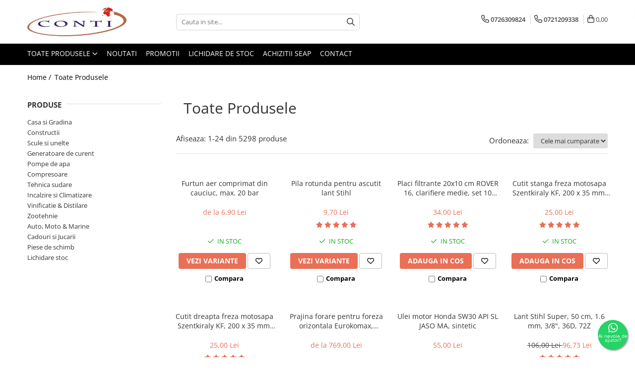

--- FILE ---
content_type: text/html; charset=UTF-8
request_url: https://www.conti.ro/produse/champion
body_size: 59981
content:
<!DOCTYPE html>

<html lang="ro-ro">

	<head>
		<meta charset="UTF-8">

		<script src="https://gomagcdn.ro/themes/fashion/js/lazysizes.min.js?v=10141333-4.242" async=""></script>

		<script>
			function g_js(callbk){typeof callbk === 'function' ? window.addEventListener("DOMContentLoaded", callbk, false) : false;}
		</script>

					<link rel="icon" sizes="48x48" href="https://gomagcdn.ro/domains/conti.ro/files/favicon/favicon4775.png">
			<link rel="apple-touch-icon" sizes="180x180" href="https://gomagcdn.ro/domains/conti.ro/files/favicon/favicon4775.png">
		
		<style>
			/*body.loading{overflow:hidden;}
			body.loading #wrapper{opacity: 0;visibility: hidden;}
			body #wrapper{opacity: 1;visibility: visible;transition:all .1s ease-out;}*/

			.main-header .main-menu{min-height:43px;}
			.-g-hide{visibility:hidden;opacity:0;}

							.-g-product-box-prp-price{font-weight: 400;display: block;font-size: 11px!important;min-height: 15px;margin: 2px 0 0;}
				.-g-product-box-prp-price-lowest{font-weight: 400;font-size: 11px!important;line-height: 1.2;min-height: 15px;margin: 2px 0 8px;}
				.-g-product-prp-price-lowest{font-weight: 400;font-size: 12px!important;line-height: 1.2;min-height: 15px;margin: 2px 0 10px;}
				.-g-product-prp-price{display: block;height: 22px;font-size:13px!important;color: #333;}
					</style>
					<link rel="preconnect" href="https://fonts.googleapis.com" >
					<link rel="preconnect" href="https://fonts.gstatic.com" crossorigin>
		
		<link rel="preconnect" href="https://gomagcdn.ro"><link rel="dns-prefetch" href="https://fonts.googleapis.com" /><link rel="dns-prefetch" href="https://fonts.gstatic.com" /><link rel="dns-prefetch" href="https://connect.facebook.net" /><link rel="dns-prefetch" href="https://www.facebook.com" /><link rel="dns-prefetch" href="https://www.googletagmanager.com" />

					<link rel="preload" as="image" href="https://gomagcdn.ro/domains/conti.ro/files/product/large/furtun-aer-comprimat-din-cauciuc-max-20-bar-2664-2202.jpg"   >
					<link rel="preload" as="image" href="https://gomagcdn.ro/domains/conti.ro/files/product/large/pila-rotunda-pentru-ascutit-lant-drujba-stihl-564104.jpg"   >
					<link rel="preload" as="style" href="https://fonts.googleapis.com/css2?family=Urbanist:wght@400;500;600;700&display=swap" fetchpriority="high" onload="this.onload=null;this.rel='stylesheet'" crossorigin>
		
		<link rel="preload" href="https://gomagcdn.ro/themes/fashion/js/plugins.js?v=10141333-4.242" as="script">

		
					<link rel="preload" href="https://www.conti.ro/theme/default.js?v=41768287038" as="script">
				
		<link rel="preload" href="https://gomagcdn.ro/themes/fashion/js/dev.js?v=10141333-4.242" as="script">

					<noscript>
				<link rel="stylesheet" href="https://fonts.googleapis.com/css2?family=Urbanist:wght@400;500;600;700&display=swap">
			</noscript>
		
					<link rel="stylesheet" href="https://gomagcdn.ro/themes/fashion/css/main-min-v2.css?v=10141333-4.242-1" data-values='{"blockScripts": "1"}'>
		
					<link rel="stylesheet" href="https://www.conti.ro/theme/default.css?v=41768287038">
		
						<link rel="stylesheet" href="https://gomagcdn.ro/themes/fashion/css/dev-style.css?v=10141333-4.242-1">
		
		
		
		<link rel="alternate" hreflang="x-default" href="https://www.conti.ro/produse">
									<link rel="next" href="https://www.conti.ro/produse?t=all&p=1" /><!-- Global site tag (gtag.js) - Google Ads: 995959940 -->
<script async src="https://www.googletagmanager.com/gtag/js?id=AW-995959940"></script>
<script>
  window.dataLayer = window.dataLayer || [];
  function gtag(){dataLayer.push(arguments);}
  gtag('js', new Date());

  gtag('config', 'AW-995959940');
</script>					
		<meta name="expires" content="never">
		<meta name="revisit-after" content="1 days">
					<meta name="author" content="Gomag">
				<title></title>


					<meta name="robots" content="index,follow" />
						
		<meta name="description" content="">
		<meta class="viewport" name="viewport" content="width=device-width, initial-scale=1.0, user-scalable=no">
							<meta property="og:description" content="Scule si unelte pentru casa, gradina si constructii"/>
							<meta property="og:image" content="https://www.conti.ro/domains/conti.ro/files/company/og-image6047.jpg"/>
															<link rel="canonical" href="https://www.conti.ro/produse" />
			<meta property="og:url" content="https://www.conti.ro/produse"/>
						
		<meta name="distribution" content="Global">
		<meta name="owner" content="www.conti.ro">
		<meta name="publisher" content="www.conti.ro">
		<meta name="rating" content="General">
		<meta name="copyright" content="Copyright www.conti.ro 2026. All rights reserved">
		<link rel="search" href="https://www.conti.ro/opensearch.ro.xml" type="application/opensearchdescription+xml" title="Cautare"/>

		
							<script src="https://gomagcdn.ro/themes/fashion/js/jquery-2.1.4.min.js"></script>
			<script defer src="https://gomagcdn.ro/themes/fashion/js/jquery.autocomplete.js?v=20181023"></script>
			<script src="https://gomagcdn.ro/themes/fashion/js/gomag.config.js?v=10141333-4.242"></script>
			<script src="https://gomagcdn.ro/themes/fashion/js/gomag.js?v=10141333-4.242"></script>
		
													<script>
$.Gomag.bind('User/Data/AffiliateMarketing/HideTrafiLeak', function(event, data){

    $('.whatsappfloat').remove();
});
</script>
<script>
	var items = [];
	
			items.push(
			{
				id		:'FC6x12',
				name	:'Furtun aer comprimat din cauciuc, max. 20 bar',
				brand	:'',
				category:'Compresoare',
				price	:6.9000,
				google_business_vertical: 'retail'
			}
		);
			items.push(
			{
				id		:'56057713206',
				name	:'Pila rotunda pentru ascutit lant Stihl',
				brand	:'STIHL',
				category:'Casa si Gradina',
				price	:9.7042,
				google_business_vertical: 'retail'
			}
		);
			items.push(
			{
				id		:'0600',
				name	:'Placi filtrante 20x10 cm ROVER 16, clarifiere medie, set 10 buc',
				brand	:'ROVER POMPE',
				category:'Vinificatie &amp; Distilare',
				price	:34.0000,
				google_business_vertical: 'retail'
			}
		);
			items.push(
			{
				id		:'KF34-FS',
				name	:'Cutit stanga freza motosapa Szentkiraly KF, 200 x 35 mm, prindere 70 x 8.5 mm',
				brand	:'SZENTKIRALY',
				category:'Piese de schimb',
				price	:25.0000,
				google_business_vertical: 'retail'
			}
		);
			items.push(
			{
				id		:'KF34-FD',
				name	:'Cutit dreapta freza motosapa Szentkiraly KF, 200 x 35 mm, prindere 70 x 8.5 mm',
				brand	:'SZENTKIRALY',
				category:'Piese de schimb',
				price	:25.0000,
				google_business_vertical: 'retail'
			}
		);
			items.push(
			{
				id		:'55-930154',
				name	:'Prajina forare pentru foreza orizontala Eurokomax, lungime 1 m',
				brand	:'EUROKOMAX',
				category:'Constructii',
				price	:769.0000,
				google_business_vertical: 'retail'
			}
		);
			items.push(
			{
				id		:'08221777060HE',
				name	:'Ulei motor Honda 5W30 API SL JASO MA, sintetic',
				brand	:'HONDA',
				category:'Honda Marine',
				price	:55.0000,
				google_business_vertical: 'retail'
			}
		);
			items.push(
			{
				id		:'36210000072',
				name	:'Lant Stihl Super, 50 cm, 1.6 mm, 3/8&quot;, 36D, 72Z',
				brand	:'STIHL',
				category:'Casa si Gradina',
				price	:96.7250,
				google_business_vertical: 'retail'
			}
		);
			items.push(
			{
				id		:'04216000053',
				name	:'Motofierastrau de jucarie cu baterii Stihl MS 500i',
				brand	:'STIHL',
				category:'Cadouri si Jucarii',
				price	:227.0000,
				google_business_vertical: 'retail'
			}
		);
			items.push(
			{
				id		:'AIR2SHU82403',
				name	:'Racord L compresor aer, filet tata 3/8&quot; x 3/8&quot; Airmaster AIR2SHU824, AIR2SHU824',
				brand	:'AIRMASTER',
				category:'Compresoare',
				price	:10.0000,
				google_business_vertical: 'retail'
			}
		);
			items.push(
			{
				id		:'GS150SH154',
				name	:'Cutit 200x57x10 mm pentru ProGARDEN TB120EN',
				brand	:'ProGARDEN',
				category:'Casa si Gradina',
				price	:95.0000,
				google_business_vertical: 'retail'
			}
		);
			items.push(
			{
				id		:'11339',
				name	:'Ulei compresor cu piston Agip DICREA 150, 1 L',
				brand	:'AGIP',
				category:'Ulei compresor',
				price	:45.0000,
				google_business_vertical: 'retail'
			}
		);
			items.push(
			{
				id		:'47097035900',
				name	:'Filtru de aer din hartie, pentru aspirator Stihl SE 61, SE 62, SE 122',
				brand	:'STIHL',
				category:'Accesorii aspiratoare',
				price	:81.5540,
				google_business_vertical: 'retail'
			}
		);
			items.push(
			{
				id		:'20130',
				name	:'Supapa dublu sens pentru cisterne cu capac flotant Marchisio',
				brand	:'FRATELLI MARCHISIO',
				category:'Vinificatie &amp; Distilare',
				price	:35.0000,
				google_business_vertical: 'retail'
			}
		);
			items.push(
			{
				id		:'6506B',
				name	:'Garnitura tampon masina umplut carnati Reber 3/5/8 kg',
				brand	:'REBER',
				category:'Articole de bucatarie',
				price	:49.0000,
				google_business_vertical: 'retail'
			}
		);
			items.push(
			{
				id		:'1200',
				name	:'Placi filtrante 20x10 cm ROVER 8, degrosare de clarifiere, set 10 buc',
				brand	:'ROVER POMPE',
				category:'Vinificatie &amp; Distilare',
				price	:34.0000,
				google_business_vertical: 'retail'
			}
		);
			items.push(
			{
				id		:'HECHT661GT',
				name	:'Lopata de zapada HECHT 661 GT, latime 66 cm',
				brand	:'HECHT',
				category:'Casa si Gradina',
				price	:244.4960,
				google_business_vertical: 'retail'
			}
		);
			items.push(
			{
				id		:'AIR2SHU82430',
				name	:'Dop baie de ulei cu aerisire compresor Airmaster AIR2SHU824, AIR2SHU850',
				brand	:'AIRMASTER',
				category:'Piese de schimb compresoare aer',
				price	:6.0000,
				google_business_vertical: 'retail'
			}
		);
			items.push(
			{
				id		:'TW90614',
				name	:'Set 50 role de sarma de 0.8 mm, tip TW898, pentru masina de legat fier-beton MAX RT218 - RB398 - RB398S',
				brand	:'MAX',
				category:'Scule si unelte',
				price	:819.0000,
				google_business_vertical: 'retail'
			}
		);
			items.push(
			{
				id		:'ULEI_AIR100P',
				name	:'Ulei compresor cu piston Airmaster, 1 L',
				brand	:'AIRMASTER',
				category:'Ulei compresor',
				price	:45.0000,
				google_business_vertical: 'retail'
			}
		);
			items.push(
			{
				id		:'AIR2SHU82425',
				name	:'Teava transfer compresor Airmaster AIR2SHU824, AIR2SHU850',
				brand	:'AIRMASTER',
				category:'Piese de schimb compresoare aer',
				price	:20.0000,
				google_business_vertical: 'retail'
			}
		);
			items.push(
			{
				id		:'112508019050',
				name	:'Furtun absorbtie flexibil, cu spira PVC, Inovaflex',
				brand	:'APR INOVAFLEX',
				category:'Pompe de apa',
				price	:7.0000,
				google_business_vertical: 'retail'
			}
		);
			items.push(
			{
				id		:'100005E',
				name	:'Ulei motor 4 timpi Briggs &amp; Stratton SAE 30',
				brand	:'BRIGGS &amp; STRATTON',
				category:'Piese de schimb',
				price	:30.0000,
				google_business_vertical: 'retail'
			}
		);
			items.push(
			{
				id		:'36360000050',
				name	:'Lant Stihl Micro 3, 35 cm, 1.3 mm, 3/8&quot;, 25D, 50Z',
				brand	:'STIHL',
				category:'Casa si Gradina',
				price	:63.8750,
				google_business_vertical: 'retail'
			}
		);
	
	gtag('event', 'view_item_list', {
					item_list_id: '14',
			item_list_name: '',
				send_to	: 'AW-995959940',
		value	: 0,
		items	: [items]
	});
</script><!-- Global site tag (gtag.js) - Google Analytics -->
<script async src="https://www.googletagmanager.com/gtag/js?id=G-98K79Q8184"></script>
	<script>
 window.dataLayer = window.dataLayer || [];
  function gtag(){dataLayer.push(arguments);}
    var cookieValue = '';
  var name = 'g_c_consent' + "=";
  var decodedCookie = decodeURIComponent(document.cookie);
  var ca = decodedCookie.split(';');
  for(var i = 0; i <ca.length; i++) {
	var c = ca[i];
	while (c.charAt(0) == ' ') {
	  c = c.substring(1);
	}
	if (c.indexOf(name) == 0) {
	  cookieValue = c.substring(name.length, c.length);
	}
  }



if(cookieValue == ''){
	gtag('consent', 'default', {
	  'ad_storage': 'denied',
	  'ad_user_data': 'denied',
	  'ad_personalization': 'denied',
	  'analytics_storage': 'denied',
	  'personalization_storage': 'denied',
	  'functionality_storage': 'denied',
	  'security_storage': 'denied'
	});
	} else if(cookieValue != '-1'){


			gtag('consent', 'default', {
			'ad_storage': 'granted',
			'ad_user_data': 'granted',
			'ad_personalization': 'granted',
			'analytics_storage': 'granted',
			'personalization_storage': 'granted',
			'functionality_storage': 'granted',
			'security_storage': 'granted'
		});
	} else {
	 gtag('consent', 'default', {
		  'ad_storage': 'denied',
		  'ad_user_data': 'denied',
		  'ad_personalization': 'denied',
		  'analytics_storage': 'denied',
			'personalization_storage': 'denied',
			'functionality_storage': 'denied',
			'security_storage': 'denied'
		});

		 }
</script>
<script>

	
  gtag('js', new Date());

 
$.Gomag.bind('Cookie/Policy/Consent/Denied', function(){
	gtag('consent', 'update', {
		  'ad_storage': 'denied',
		  'ad_user_data': 'denied',
		  'ad_personalization': 'denied',
		  'analytics_storage': 'denied',
			'personalization_storage': 'denied',
			'functionality_storage': 'denied',
			'security_storage': 'denied'
		});
		})
$.Gomag.bind('Cookie/Policy/Consent/Granted', function(){
	gtag('consent', 'update', {
		  'ad_storage': 'granted',
		  'ad_user_data': 'granted',
		  'ad_personalization': 'granted',
		  'analytics_storage': 'granted',
			'personalization_storage': 'granted',
			'functionality_storage': 'granted',
			'security_storage': 'granted'
		});
		})
  gtag('config', 'G-98K79Q8184', {allow_enhanced_conversions: true });
</script>
<script>
	function gaBuildProductVariant(product)
	{
		let _return = '';
		if(product.version != undefined)
		{
			$.each(product.version, function(i, a){
				_return += (_return == '' ? '' : ', ')+a.value;
			})
		}
		return _return;
	}

</script>
<script>
	$.Gomag.bind('Product/Add/To/Cart/After/Listing', function gaProductAddToCartLV4(event, data) {
		if(data.product !== undefined) {
			var gaProduct = false;
			if(typeof(gaProducts) != 'undefined' && gaProducts[data.product.id] != undefined)
			{
				gaProduct = gaProducts[data.product.id];

			}

			if(gaProduct == false)
			{
				gaProduct = {};
				gaProduct.item_id = data.product.id;
				gaProduct.currency = data.product.currency ? (String(data.product.currency).toLowerCase() == 'lei' ? 'RON' : data.product.currency) : 'RON';
				gaProduct.item_name =  data.product.sku ;
				gaProduct.item_variant= gaBuildProductVariant(data.product);
				gaProduct.item_brand = data.product.brand;
				gaProduct.item_category = data.product.category;

			}

			gaProduct.price = parseFloat(data.product.price).toFixed(2);
			gaProduct.quantity = data.product.productQuantity;
			gtag("event", "add_to_cart", {
				currency: gaProduct.currency,
				value: parseFloat(gaProduct.price) * parseFloat(gaProduct.quantity),
				items: [
					gaProduct
				]
			});

		}
	})
	$.Gomag.bind('Product/Add/To/Cart/After/Details', function gaProductAddToCartDV4(event, data){

		if(data.product !== undefined){

			var gaProduct = false;
			if(
				typeof(gaProducts) != 'undefined'
				&&
				gaProducts[data.product.id] != undefined
			)
			{
				var gaProduct = gaProducts[data.product.id];
			}

			if(gaProduct == false)
			{
				gaProduct = {};
				gaProduct.item_id = data.product.id;
				gaProduct.currency = data.product.currency ? (String(data.product.currency).toLowerCase() == 'lei' ? 'RON' : data.product.currency) : 'RON';
				gaProduct.item_name =  data.product.sku ;
				gaProduct.item_variant= gaBuildProductVariant(data.product);
				gaProduct.item_brand = data.product.brand;
				gaProduct.item_category = data.product.category;

			}

			gaProduct.price = parseFloat(data.product.price).toFixed(2);
			gaProduct.quantity = data.product.productQuantity;


			gtag("event", "add_to_cart", {
			  currency: gaProduct.currency,
			  value: parseFloat(gaProduct.price) * parseFloat(gaProduct.quantity),
			  items: [
				gaProduct
			  ]
			});
        }

	})
	 $.Gomag.bind('Product/Remove/From/Cart', function gaProductRemovedFromCartV4(event, data){
		var envData = $.Gomag.getEnvData();
		var products = envData.products;

		if(data.data.product !== undefined && products[data.data.product] !== undefined){


			var dataProduct = products[data.data.product];


			gaProduct = {};
			gaProduct.item_id = dataProduct.id;

			gaProduct.item_name =   dataProduct.sku ;
			gaProduct.currency = dataProduct.currency ? (String(dataProduct.currency).toLowerCase() == 'lei' ? 'RON' : dataProduct.currency) : 'RON';
			gaProduct.item_category = dataProduct.category;
			gaProduct.item_brand = dataProduct.brand;
			gaProduct.price = parseFloat(dataProduct.price).toFixed(2);
			gaProduct.quantity = data.data.quantity;
			gaProduct.item_variant= gaBuildProductVariant(dataProduct);
			gtag("event", "remove_from_cart", {
			  currency: gaProduct.currency,
			  value: parseFloat(gaProduct.price) * parseFloat(gaProduct.quantity),
			  items: [
				gaProduct
			  ]
			});
        }

	});

	 $.Gomag.bind('Cart/Quantity/Update', function gaCartQuantityUpdateV4(event, data){
		var envData = $.Gomag.getEnvData();
		var products = envData.products;
		if(!data.data.finalQuantity || !data.data.initialQuantity)
		{
			return false;
		}
		var dataProduct = products[data.data.product];
		if(dataProduct == undefined)
		{
			return false;
		}

		gaProduct = {};
		gaProduct.item_id = dataProduct.id;
		gaProduct.currency = dataProduct.currency ? (String(dataProduct.currency).toLowerCase() == 'lei' ? 'RON' : dataProduct.currency) : 'RON';
		gaProduct.item_name =  dataProduct.sku ;

		gaProduct.item_category = dataProduct.category;
		gaProduct.item_brand = dataProduct.brand;
		gaProduct.price = parseFloat(dataProduct.price).toFixed(2);
		gaProduct.item_variant= gaBuildProductVariant(dataProduct);
		if(parseFloat(data.data.initialQuantity) < parseFloat(data.data.finalQuantity))
		{
			var quantity = parseFloat(data.data.finalQuantity) - parseFloat(data.data.initialQuantity);
			gaProduct.quantity = quantity;

			gtag("event", "add_to_cart", {
			  currency: gaProduct.currency,
			  value: parseFloat(gaProduct.price) * parseFloat(gaProduct.quantity),
			  items: [
				gaProduct
			  ]
			});
		}
		else if(parseFloat(data.data.initialQuantity) > parseFloat(data.data.finalQuantity))
		{
			var quantity = parseFloat(data.data.initialQuantity) - parseFloat(data.data.finalQuantity);
			gaProduct.quantity = quantity;
			gtag("event", "remove_from_cart", {
			  currency: gaProduct.currency,
			  value: parseFloat(gaProduct.price) * parseFloat(gaProduct.quantity),
			  items: [
				gaProduct
			  ]
			});
		}

	});

</script>
<script>
function gmsc(name, value)
{
	if(value != undefined && value)
	{
		var expires = new Date();
		expires.setTime(expires.getTime() + parseInt(3600*24*1000*90));
		document.cookie = encodeURIComponent(name) + "=" + encodeURIComponent(value) + '; expires='+ expires.toUTCString() + "; path=/";
	}
}
let gmqs = window.location.search;
let gmup = new URLSearchParams(gmqs);
gmsc('g_sc', gmup.get('shop_campaign'));
gmsc('shop_utm_campaign', gmup.get('utm_campaign'));
gmsc('shop_utm_medium', gmup.get('utm_medium'));
gmsc('shop_utm_source', gmup.get('utm_source'));
</script><!-- Facebook Pixel Code -->
				<script>
				!function(f,b,e,v,n,t,s){if(f.fbq)return;n=f.fbq=function(){n.callMethod?
				n.callMethod.apply(n,arguments):n.queue.push(arguments)};if(!f._fbq)f._fbq=n;
				n.push=n;n.loaded=!0;n.version="2.0";n.queue=[];t=b.createElement(e);t.async=!0;
				t.src=v;s=b.getElementsByTagName(e)[0];s.parentNode.insertBefore(t,s)}(window,
				document,"script","//connect.facebook.net/en_US/fbevents.js");

				fbq("init", "166085451919570");
				fbq("track", "PageView");</script>
				<!-- End Facebook Pixel Code -->
				<script>
				$.Gomag.bind('User/Ajax/Data/Loaded', function(event, data){
					if(data != undefined && data.data != undefined)
					{
						var eventData = data.data;
						if(eventData.facebookUserData != undefined)
						{
							$('body').append(eventData.facebookUserData);
						}
					}
				})
				</script>
				<meta name="facebook-domain-verification" content="1ljjwk91uhwqgnsbldrad8tarkmidx" /><script>
	$.Gomag.bind('Product/Add/To/Cart/After/Listing', function(event, data){
		if(data.product !== undefined){
			gtag('event', 'add_to_cart', {
				send_to	: 'AW-995959940',
				value	: parseFloat(data.product.productQuantity) * parseFloat(data.product.price),
				items	:[{
					id		: data.product.sku,
					name	: data.product.name,
					brand	: data.product.brand,
					category: data.product.category,
					quantity: data.product.productQuantity,
					price	: data.product.price
				 
			}]
		   })
        }
	})
	$.Gomag.bind('Product/Add/To/Cart/After/Details', function(event, data){
		
		if(data.product !== undefined){
			gtag('event', 'add_to_cart', {
				send_to: 'AW-995959940',
				value: parseFloat(data.product.productQuantity) * parseFloat(data.product.price),
				items: [{
					id: data.product.sku,
					name		: data.product.name,
					brand		: data.product.brand,
					category	: data.product.category,
					quantity	: data.product.productQuantity,
					price		: data.product.price
				}]	
			})
		}
	})
   
</script><meta property="fb:app_id"                       content="104464891543390" />
<meta property="og:type"                         content="website" />
	<meta property="og:title"                        content="CONTI" />
<!-- Global site tag (gtag.js) - Google Analytics -->
<script async src="https://www.googletagmanager.com/gtag/js?id=UA-187920914-1"></script>
<script>
  window.dataLayer = window.dataLayer || [];
  function gtag(){dataLayer.push(arguments);}
  gtag('js', new Date());

  gtag('config', 'UA-187920914-1');
</script>					
		
	</head>

	<body class="" style="">

		<script >
			function _addCss(url, attribute, value, loaded){
				var _s = document.createElement('link');
				_s.rel = 'stylesheet';
				_s.href = url;
				_s.type = 'text/css';
				if(attribute)
				{
					_s.setAttribute(attribute, value)
				}
				if(loaded){
					_s.onload = function(){
						var dom = document.getElementsByTagName('body')[0];
						//dom.classList.remove('loading');
					}
				}
				var _st = document.getElementsByTagName('link')[0];
				_st.parentNode.insertBefore(_s, _st);
			}
			//_addCss('https://fonts.googleapis.com/css2?family=Open+Sans:ital,wght@0,300;0,400;0,600;0,700;1,300;1,400&display=swap');
			_addCss('https://gomagcdn.ro/themes/_fonts/Open-Sans.css');

		</script>
		<script>
				/*setTimeout(
				  function()
				  {
				   document.getElementsByTagName('body')[0].classList.remove('loading');
				  }, 1000);*/
		</script>
							
		
		<div id="wrapper">
			<!-- BLOCK:3c4249e32692c713ae15038bf156a9d1 start -->
<div id="_cartSummary" class="hide"></div>

<script >
	$(document).ready(function() {

		$(document).on('keypress', '.-g-input-loader', function(){
			$(this).addClass('-g-input-loading');
		})

		$.Gomag.bind('Product/Add/To/Cart/After', function(eventResponse, properties)
		{
									var data = JSON.parse(properties.data);
			$('.q-cart').html(data.quantity);
			if(parseFloat(data.quantity) > 0)
			{
				$('.q-cart').removeClass('hide');
			}
			else
			{
				$('.q-cart').addClass('hide');
			}
			$('.cartPrice').html(data.subtotal + ' ' + data.currency);
			$('.cartProductCount').html(data.quantity);


		})
		$('#_cartSummary').on('updateCart', function(event, cart) {
			var t = $(this);

			$.get('https://www.conti.ro/cart-update', {
				cart: cart
			}, function(data) {

				$('.q-cart').html(data.quantity);
				if(parseFloat(data.quantity) > 0)
				{
					$('.q-cart').removeClass('hide');
				}
				else
				{
					$('.q-cart').addClass('hide');
				}
				$('.cartPrice').html(data.subtotal + ' ' + data.currency);
				$('.cartProductCount').html(data.quantity);
			}, 'json');
			window.ga = window.ga || function() {
				(ga.q = ga.q || []).push(arguments)
			};
			ga('send', 'event', 'Buton', 'Click', 'Adauga_Cos');
		});

		if(window.gtag_report_conversion) {
			$(document).on("click", 'li.phone-m', function() {
				var phoneNo = $('li.phone-m').children( "a").attr('href');
				gtag_report_conversion(phoneNo);
			});

		}

	});
</script>


	<div class="cart-dd cart-side _cartShow cart-closed"></div>

<header class="main-header container-bg clearfix" data-block="headerBlock">
	<div class="discount-tape container-h full -g-hide" id="_gomagHellobar"></div>

		
	<div class="top-head-bg container-h full">

		<div class="top-head container-h">
			<div class="row">
				<div class="col-md-3 col-sm-3 col-xs-5 logo-h">
					
	<a href="https://www.conti.ro" id="logo" data-pageId="2">
		<img src="https://gomagcdn.ro/domains/conti.ro/files/company/logo-conti2010.png" fetchpriority="high" class="img-responsive" alt="www.conti.ro" title="www.conti.ro" width="200" height="50" style="width:auto;">
	</a>
				</div>
				<div class="col-md-4 col-sm-4 col-xs-7 main search-form-box">
					
<form name="search-form" class="search-form" action="https://www.conti.ro/produse" id="_searchFormMainHeader">

	<input id="_autocompleteSearchMainHeader" name="c" class="input-placeholder -g-input-loader" type="text" placeholder="Cauta in site..." aria-label="Search"  value="">
	<button id="_doSearch" class="search-button" aria-hidden="true">
		<i class="fa fa-search" aria-hidden="true"></i>
	</button>

				<script >
			$(document).ready(function() {

				$('#_autocompleteSearchMainHeader').autocomplete({
					serviceUrl: 'https://www.conti.ro/autocomplete',
					minChars: 2,
					deferRequestBy: 700,
					appendTo: '#_searchFormMainHeader',
					width: parseInt($('#_doSearch').offset().left) - parseInt($('#_autocompleteSearchMainHeader').offset().left),
					formatResult: function(suggestion, currentValue) {
						return suggestion.value;
					},
					onSelect: function(suggestion) {
						$(this).val(suggestion.data);
					},
					onSearchComplete: function(suggestion) {
						$(this).removeClass('-g-input-loading');
					}
				});
				$(document).on('click', '#_doSearch', function(e){
					e.preventDefault();
					if($('#_autocompleteSearchMainHeader').val() != '')
					{
						$('#_searchFormMainHeader').submit();
					}
				})
			});
		</script>
	

</form>
				</div>
				<div class="col-md-5 col-sm-5 acount-section">
					
<ul>
	<li class="search-m hide">
		<a href="#" class="-g-no-url" aria-label="Cauta in site..." data-pageId="">
			<i class="fa fa-search search-open" aria-hidden="true"></i>
			<i style="display:none" class="fa fa-times search-close" aria-hidden="true"></i>
		</a>
	</li>
	<li class="-g-user-icon -g-user-icon-empty">
			
	</li>
	
				<li class="contact-header">
			<a href="tel:0726309824" aria-label="Contacteaza-ne" data-pageId="3">
				<i class="fa fa-phone" aria-hidden="true"></i>
									<span class="count-phone">1</span>
								<span>0726309824</span>
			</a>
		</li>
				<li class="contact-header -g-contact-phone2">
			<a href="tel:0721209338" aria-label="Contacteaza-ne" data-pageId="3">
				<i class="fa fa-phone" aria-hidden="true"></i>
				<span class="count-phone">2</span>
				<span>0721209338</span>
			</a>
		</li>
		<li class="wishlist-header hide">
		<a href="https://www.conti.ro/wishlist" aria-label="Wishlist" data-pageId="28">
			<span class="-g-wishlist-product-count -g-hide"></span>
			<i class="fa fa-heart-o" aria-hidden="true"></i>
			<span class="">Favorite</span>
		</a>
	</li>
	<li class="cart-header-btn cart">
		<a class="cart-drop _showCartHeader" href="https://www.conti.ro/cos-de-cumparaturi" aria-label="Cos de cumparaturi">
			<span class="q-cart hide">0</span>
			<i class="fa fa-shopping-bag" aria-hidden="true"></i>
			<span class="count cartPrice">0,00
				
			</span>
		</a>
			</li>

	</ul>

	<script>
		$(document).ready(function() {
			//Cart
							$.Gomag.bind('Product/Add/To/Cart/Validate', function(){
					if($('#-g-cart-dropdown').length)
					{
						$('.close-side-cart').click();
						$('#-g-cart-dropdown').remove();
					}
				})
				$(document).on('click', '.cart', function(e){
					e.preventDefault();
					$.Gomag.showCartSummary('div._cartShow');
					if($('.cart-side').length){
						$('.menu-wrapper').addClass('cart_side_opened');
					}
				});
				$(document).on('click', '.close-side-cart', function(){
					$.Gomag.hideCartSummary('div._cartShow');
					$('div._cartShow').removeClass('cart-open');
					if($('.cart-side').length){
						$('.menu-wrapper').removeClass('cart_side_opened');
					}
					$.Gomag.getUserAjaxData();
				});
						$(document).on('click', '.dropdown-toggle', function() {
				window.location = $(this).attr('href');
			})
		})
	</script>

				</div>
			</div>
		</div>
	</div>


<div id="navigation">
	<nav id="main-menu" class="main-menu container-h full clearfix">
		<a href="#" class="menu-trg -g-no-url" title="Produse">
			<span>&nbsp;</span>
		</a>
		
<div class="container-h nav-menu-hh clearfix">

	<!-- BASE MENU -->
	<ul class="
			nav-menu base-menu
			
			
		">

		<li class="all-product-button menu-drop">
			<a class="" href="https://www.conti.ro/produse">Toate Produsele <i class="fa fa-angle-down"></i></a>
			<div class="menu-dd">
				

	<ul class="FH">
			
		<li class="ifDrop __GomagMM ">
							<a
					href="https://www.conti.ro/casa-si-gradina"
					class="  "
					rel="  "
					
					title="Casa si Gradina"
					data-Gomag=''
					data-block-name="mainMenuD0"
					data-pageId= "80"
					data-block="mainMenuD">
											<span class="list">Casa si Gradina</span>
						<i class="fa fa-angle-right"></i>
				</a>

										<ul class="drop-list clearfix w100">
																																						<li class="fl">
										<div class="col">
											<p class="title">
												<a
												href="https://www.conti.ro/utilaje-de-gradina"
												class="title    "
												rel="  "
												
												title="Utilaje de gradina"
												data-Gomag=''
												data-block-name="mainMenuD1"
												data-block="mainMenuD"
												data-pageId= "80"
												>
																										Utilaje de gradina
												</a>
											</p>
																																															<a
														href="https://www.conti.ro/atomizoare-si-pulverizatoare"
														rel="  "
														
														title="Atomizoare si Pulverizatoare"
														class="    "
														data-Gomag=''
														data-block-name="mainMenuD2"
														data-block="mainMenuD"
														data-pageId=""
													>
																												<i class="fa fa-angle-right"></i>
														<span>Atomizoare si Pulverizatoare</span>
													</a>
																									<a
														href="https://www.conti.ro/despicatoare-de-lemne"
														rel="  "
														
														title="Despicatoare de lemne"
														class="    "
														data-Gomag='{"image":"https:\/\/gomagcdn.ro\/domains\/conti.ro\/files\/category\/original\/Despicatoare de lemne3416.jpg"}'
														data-block-name="mainMenuD2"
														data-block="mainMenuD"
														data-pageId=""
													>
																												<i class="fa fa-angle-right"></i>
														<span>Despicatoare de lemne</span>
													</a>
																									<a
														href="https://www.conti.ro/fierastraie-cu-lant"
														rel="  "
														
														title="Fierastraie cu lant (Drujbe)"
														class="    "
														data-Gomag='{"image":"https:\/\/gomagcdn.ro\/domains\/conti.ro\/files\/category\/original\/Fierastraie cu lant6196.jpg"}'
														data-block-name="mainMenuD2"
														data-block="mainMenuD"
														data-pageId=""
													>
																												<i class="fa fa-angle-right"></i>
														<span>Fierastraie cu lant (Drujbe)</span>
													</a>
																									<a
														href="https://www.conti.ro/fierastraie-pentru-busteni"
														rel="  "
														
														title="Fierastraie pentru busteni"
														class="    "
														data-Gomag='{"image":"https:\/\/gomagcdn.ro\/domains\/conti.ro\/files\/category\/original\/fierastraie pentru busteni2795.webp"}'
														data-block-name="mainMenuD2"
														data-block="mainMenuD"
														data-pageId=""
													>
																												<i class="fa fa-angle-right"></i>
														<span>Fierastraie pentru busteni</span>
													</a>
																									<a
														href="https://www.conti.ro/foarfeci-de-tuns-gard-viu"
														rel="  "
														
														title="Foarfeci pentru gard viu"
														class="    "
														data-Gomag='{"image":"https:\/\/gomagcdn.ro\/domains\/conti.ro\/files\/category\/original\/Foarfeci de tuns gard viu2611.jpg"}'
														data-block-name="mainMenuD2"
														data-block="mainMenuD"
														data-pageId=""
													>
																												<i class="fa fa-angle-right"></i>
														<span>Foarfeci pentru gard viu</span>
													</a>
																									<a
														href="https://www.conti.ro/masini-de-tuns-iarba"
														rel="  "
														
														title="Masini de tuns gazon"
														class="    "
														data-Gomag='{"image":"https:\/\/gomagcdn.ro\/domains\/conti.ro\/files\/category\/original\/masini_de_tuns_iarba_5-4432.jpg"}'
														data-block-name="mainMenuD2"
														data-block="mainMenuD"
														data-pageId=""
													>
																												<i class="fa fa-angle-right"></i>
														<span>Masini de tuns gazon</span>
													</a>
																									<a
														href="https://www.conti.ro/foreze-de-pamant-motoburghie"
														rel="  "
														
														title="Motoburghie"
														class="    "
														data-Gomag='{"image":"https:\/\/gomagcdn.ro\/domains\/conti.ro\/files\/category\/original\/Foreze de pamant8940.jpg"}'
														data-block-name="mainMenuD2"
														data-block="mainMenuD"
														data-pageId=""
													>
																												<i class="fa fa-angle-right"></i>
														<span>Motoburghie</span>
													</a>
																									<a
														href="https://www.conti.ro/masini-de-batut-stalpi"
														rel="  "
														
														title="Masini de batut stalpi"
														class="    "
														data-Gomag=''
														data-block-name="mainMenuD2"
														data-block="mainMenuD"
														data-pageId=""
													>
																												<i class="fa fa-angle-right"></i>
														<span>Masini de batut stalpi</span>
													</a>
																									<a
														href="https://www.conti.ro/motocoase-si-trimmere"
														rel="  "
														
														title="Motocoase si trimmere"
														class="    "
														data-Gomag='{"image":"https:\/\/gomagcdn.ro\/domains\/conti.ro\/files\/category\/original\/Motocoase9460.jpg"}'
														data-block-name="mainMenuD2"
														data-block="mainMenuD"
														data-pageId=""
													>
																												<i class="fa fa-angle-right"></i>
														<span>Motocoase si trimmere</span>
													</a>
																									<a
														href="https://www.conti.ro/motosape-si-motocultoare"
														rel="  "
														
														title="Motosape si Motocultoare"
														class="    "
														data-Gomag='{"image":"https:\/\/gomagcdn.ro\/domains\/conti.ro\/files\/category\/original\/Motosape si motocultoare6253.webp"}'
														data-block-name="mainMenuD2"
														data-block="mainMenuD"
														data-pageId=""
													>
																												<i class="fa fa-angle-right"></i>
														<span>Motosape si Motocultoare</span>
													</a>
																									<a
														href="https://www.conti.ro/roboti-de-tuns-gazon"
														rel="  "
														
														title="Roboti de tuns gazon"
														class="    "
														data-Gomag='{"image":"https:\/\/gomagcdn.ro\/domains\/conti.ro\/files\/category\/original\/Roboti de tuns gazon6314.jpg"}'
														data-block-name="mainMenuD2"
														data-block="mainMenuD"
														data-pageId=""
													>
																												<i class="fa fa-angle-right"></i>
														<span>Roboti de tuns gazon</span>
													</a>
																									<a
														href="https://www.conti.ro/scarificatoare-aeratoare"
														rel="  "
														
														title="Scarificatoare, Aeratoare"
														class="    "
														data-Gomag='{"image":"https:\/\/gomagcdn.ro\/domains\/conti.ro\/files\/category\/original\/Scarificatoare, Aeratoare8101.jpg"}'
														data-block-name="mainMenuD2"
														data-block="mainMenuD"
														data-pageId=""
													>
																												<i class="fa fa-angle-right"></i>
														<span>Scarificatoare, Aeratoare</span>
													</a>
																									<a
														href="https://www.conti.ro/sisteme-combinate-multifuncționale"
														rel="  "
														
														title="Sisteme combinate & multifunctionale"
														class="    "
														data-Gomag='{"image":"https:\/\/gomagcdn.ro\/domains\/conti.ro\/files\/category\/original\/Utilaje multifunctionale9912.jpg"}'
														data-block-name="mainMenuD2"
														data-block="mainMenuD"
														data-pageId=""
													>
																												<i class="fa fa-angle-right"></i>
														<span>Sisteme combinate &amp; multifunctionale</span>
													</a>
																									<a
														href="https://www.conti.ro/tocatoare-de-gradina"
														rel="  "
														
														title="Tocatoare de crengi"
														class="    "
														data-Gomag='{"image":"https:\/\/gomagcdn.ro\/domains\/conti.ro\/files\/category\/original\/Tocatoare de gradina8795.jpg"}'
														data-block-name="mainMenuD2"
														data-block="mainMenuD"
														data-pageId=""
													>
																												<i class="fa fa-angle-right"></i>
														<span>Tocatoare de crengi</span>
													</a>
																									<a
														href="https://www.conti.ro/tocatoare-de-vegetatie"
														rel="  "
														
														title="Tocatoare de vegetatie"
														class="    "
														data-Gomag=''
														data-block-name="mainMenuD2"
														data-block="mainMenuD"
														data-pageId=""
													>
																												<i class="fa fa-angle-right"></i>
														<span>Tocatoare de vegetatie</span>
													</a>
																									<a
														href="https://www.conti.ro/tractoare-agricole"
														rel="  "
														
														title="Tractoare si Utilaje agricole"
														class="    "
														data-Gomag='{"image":"https:\/\/gomagcdn.ro\/domains\/conti.ro\/files\/category\/original\/Tractoare9852.jpg"}'
														data-block-name="mainMenuD2"
														data-block="mainMenuD"
														data-pageId=""
													>
																												<i class="fa fa-angle-right"></i>
														<span>Tractoare si Utilaje agricole</span>
													</a>
																									<a
														href="https://www.conti.ro/tractorase-de-tuns-iarba"
														rel="  "
														
														title="Tractorase de tuns gazon"
														class="    "
														data-Gomag='{"image":"https:\/\/gomagcdn.ro\/domains\/conti.ro\/files\/category\/original\/Tractorase de tuns iarba2391.jpg"}'
														data-block-name="mainMenuD2"
														data-block="mainMenuD"
														data-pageId=""
													>
																												<i class="fa fa-angle-right"></i>
														<span>Tractorase de tuns gazon</span>
													</a>
																									<a
														href="https://www.conti.ro/accesorii-utilaje-de-gradina"
														rel="  "
														
														title="Accesorii utilaje de gradina"
														class="    "
														data-Gomag=''
														data-block-name="mainMenuD2"
														data-block="mainMenuD"
														data-pageId=""
													>
																												<i class="fa fa-angle-right"></i>
														<span>Accesorii utilaje de gradina</span>
													</a>
																							
										</div>
									</li>
																																<li class="fl">
										<div class="col">
											<p class="title">
												<a
												href="https://www.conti.ro/articole-de-bucatarie"
												class="title    "
												rel="  "
												
												title="Articole de bucatarie"
												data-Gomag=''
												data-block-name="mainMenuD1"
												data-block="mainMenuD"
												data-pageId= "80"
												>
																										Articole de bucatarie
												</a>
											</p>
																																															<a
														href="https://www.conti.ro/afumatoare"
														rel="  "
														
														title="Afumatoare"
														class="    "
														data-Gomag='{"image":"https:\/\/gomagcdn.ro\/domains\/conti.ro\/files\/category\/original\/Afumatoare8959.jpg"}'
														data-block-name="mainMenuD2"
														data-block="mainMenuD"
														data-pageId=""
													>
																												<i class="fa fa-angle-right"></i>
														<span>Afumatoare</span>
													</a>
																									<a
														href="https://www.conti.ro/aparate-de-vidat"
														rel="  "
														
														title="Aparate de vidat"
														class="    "
														data-Gomag='{"image":"https:\/\/gomagcdn.ro\/domains\/conti.ro\/files\/category\/original\/Aparate de vidat8054.jpg"}'
														data-block-name="mainMenuD2"
														data-block="mainMenuD"
														data-pageId=""
													>
																												<i class="fa fa-angle-right"></i>
														<span>Aparate de vidat</span>
													</a>
																									<a
														href="https://www.conti.ro/feliatoare"
														rel="  "
														
														title="Feliatoare"
														class="    "
														data-Gomag='{"image":"https:\/\/gomagcdn.ro\/domains\/conti.ro\/files\/category\/original\/Feliatoare2141.jpg"}'
														data-block-name="mainMenuD2"
														data-block="mainMenuD"
														data-pageId=""
													>
																												<i class="fa fa-angle-right"></i>
														<span>Feliatoare</span>
													</a>
																									<a
														href="https://www.conti.ro/masini-de-framantat-aluat"
														rel="  "
														
														title="Masini de framantat aluat"
														class="    "
														data-Gomag='{"image":"https:\/\/gomagcdn.ro\/domains\/conti.ro\/files\/category\/original\/Masini de framantat aluat7826.jpg"}'
														data-block-name="mainMenuD2"
														data-block="mainMenuD"
														data-pageId=""
													>
																												<i class="fa fa-angle-right"></i>
														<span>Masini de framantat aluat</span>
													</a>
																									<a
														href="https://www.conti.ro/masini-de-taitei"
														rel="  "
														
														title="Masini de taitei"
														class="    "
														data-Gomag='{"image":"https:\/\/gomagcdn.ro\/domains\/conti.ro\/files\/category\/original\/Masini de taietei4803.jpg"}'
														data-block-name="mainMenuD2"
														data-block="mainMenuD"
														data-pageId=""
													>
																												<i class="fa fa-angle-right"></i>
														<span>Masini de taitei</span>
													</a>
																									<a
														href="https://www.conti.ro/masini-de-tocat-carne"
														rel="  "
														
														title="Masini de tocat carne"
														class="    "
														data-Gomag='{"image":"https:\/\/gomagcdn.ro\/domains\/conti.ro\/files\/category\/original\/Masini de tocat carne9589.jpg"}'
														data-block-name="mainMenuD2"
														data-block="mainMenuD"
														data-pageId=""
													>
																												<i class="fa fa-angle-right"></i>
														<span>Masini de tocat carne</span>
													</a>
																									<a
														href="https://www.conti.ro/masini-de-umplut-carnati"
														rel="  "
														
														title="Masini de umplut carnati"
														class="    "
														data-Gomag='{"image":"https:\/\/gomagcdn.ro\/domains\/conti.ro\/files\/category\/original\/masini_de_umplut_carnati-6967.jpg"}'
														data-block-name="mainMenuD2"
														data-block="mainMenuD"
														data-pageId=""
													>
																												<i class="fa fa-angle-right"></i>
														<span>Masini de umplut carnati</span>
													</a>
																									<a
														href="https://www.conti.ro/razatoare-branzeturi"
														rel="  "
														
														title="Razatoare branzeturi"
														class="    "
														data-Gomag='{"image":"https:\/\/gomagcdn.ro\/domains\/conti.ro\/files\/category\/original\/Razatoare branzeturi6009.jpg"}'
														data-block-name="mainMenuD2"
														data-block="mainMenuD"
														data-pageId=""
													>
																												<i class="fa fa-angle-right"></i>
														<span>Razatoare branzeturi</span>
													</a>
																									<a
														href="https://www.conti.ro/storcatoare-de-rosii"
														rel="  "
														
														title="Storcatoare de rosii"
														class="    "
														data-Gomag='{"image":"https:\/\/gomagcdn.ro\/domains\/conti.ro\/files\/category\/original\/Storcatoare de rosii5798.jpg"}'
														data-block-name="mainMenuD2"
														data-block="mainMenuD"
														data-pageId=""
													>
																												<i class="fa fa-angle-right"></i>
														<span>Storcatoare de rosii</span>
													</a>
																									<a
														href="https://www.conti.ro/accesorii-articole-de-bucatarie"
														rel="  "
														
														title="Accesorii articole de bucatarie"
														class="    "
														data-Gomag='{"image":"https:\/\/gomagcdn.ro\/domains\/conti.ro\/files\/category\/original\/accesorii_pentru_storcatoare_de_rosii-5386.jpg"}'
														data-block-name="mainMenuD2"
														data-block="mainMenuD"
														data-pageId=""
													>
																												<i class="fa fa-angle-right"></i>
														<span>Accesorii articole de bucatarie</span>
													</a>
																							
										</div>
									</li>
																																<li class="fl">
										<div class="col">
											<p class="title">
												<a
												href="https://www.conti.ro/gradina-terasa"
												class="title    "
												rel="  "
												
												title="Gradina & Terasa"
												data-Gomag=''
												data-block-name="mainMenuD1"
												data-block="mainMenuD"
												data-pageId= "80"
												>
																										Gradina &amp; Terasa
												</a>
											</p>
																																															<a
														href="https://www.conti.ro/mobilier-gradina"
														rel="  "
														
														title="Mobilier gradina"
														class="    "
														data-Gomag=''
														data-block-name="mainMenuD2"
														data-block="mainMenuD"
														data-pageId=""
													>
																												<i class="fa fa-angle-right"></i>
														<span>Mobilier gradina</span>
													</a>
																									<a
														href="https://www.conti.ro/depozitare-gradina"
														rel="  "
														
														title="Depozitare gradina"
														class="    "
														data-Gomag=''
														data-block-name="mainMenuD2"
														data-block="mainMenuD"
														data-pageId=""
													>
																												<i class="fa fa-angle-right"></i>
														<span>Depozitare gradina</span>
													</a>
																									<a
														href="https://www.conti.ro/gratare-si-accesorii"
														rel="  "
														
														title="Gratare si accesorii"
														class="    "
														data-Gomag=''
														data-block-name="mainMenuD2"
														data-block="mainMenuD"
														data-pageId=""
													>
																												<i class="fa fa-angle-right"></i>
														<span>Gratare si accesorii</span>
													</a>
																									<a
														href="https://www.conti.ro/piscine"
														rel="  "
														
														title="Piscine"
														class="    "
														data-Gomag=''
														data-block-name="mainMenuD2"
														data-block="mainMenuD"
														data-pageId=""
													>
																												<i class="fa fa-angle-right"></i>
														<span>Piscine</span>
													</a>
																							
										</div>
									</li>
																																<li class="fl">
										<div class="col">
											<p class="title">
												<a
												href="https://www.conti.ro/echipamente-curatenie"
												class="title    "
												rel="  "
												
												title="Echipamente curatenie"
												data-Gomag='{"image":"https:\/\/gomagcdn.ro\/domains\/conti.ro\/files\/category\/original\/Echipamente curatenie1108.jpg"}'
												data-block-name="mainMenuD1"
												data-block="mainMenuD"
												data-pageId= "80"
												>
																										Echipamente curatenie
												</a>
											</p>
																																															<a
														href="https://www.conti.ro/aparate-de-spalat-cu-presiune"
														rel="  "
														
														title="Aparate de spalat cu presiune"
														class="    "
														data-Gomag='{"image":"https:\/\/gomagcdn.ro\/domains\/conti.ro\/files\/category\/original\/cat_aparate_de_spalat_cu_presiune-5648.jpg"}'
														data-block-name="mainMenuD2"
														data-block="mainMenuD"
														data-pageId=""
													>
																												<i class="fa fa-angle-right"></i>
														<span>Aparate de spalat cu presiune</span>
													</a>
																									<a
														href="https://www.conti.ro/aspiratoare"
														rel="  "
														
														title="Aspiratoare"
														class="    "
														data-Gomag='{"image":"https:\/\/gomagcdn.ro\/domains\/conti.ro\/files\/category\/original\/cat_aspiratoare-1147.jpg"}'
														data-block-name="mainMenuD2"
														data-block="mainMenuD"
														data-pageId=""
													>
																												<i class="fa fa-angle-right"></i>
														<span>Aspiratoare</span>
													</a>
																									<a
														href="https://www.conti.ro/freze-de-zapada"
														rel="  "
														
														title="Freze de zapada"
														class="    "
														data-Gomag='{"image":"https:\/\/gomagcdn.ro\/domains\/conti.ro\/files\/category\/original\/cat_freze_de_zapada-9906.jpg"}'
														data-block-name="mainMenuD2"
														data-block="mainMenuD"
														data-pageId=""
													>
																												<i class="fa fa-angle-right"></i>
														<span>Freze de zapada</span>
													</a>
																									<a
														href="https://www.conti.ro/masini-de-maturat"
														rel="  "
														
														title="Masini de maturat"
														class="    "
														data-Gomag='{"image":"https:\/\/gomagcdn.ro\/domains\/conti.ro\/files\/category\/original\/cat_masini_de_maturat-8323.jpg"}'
														data-block-name="mainMenuD2"
														data-block="mainMenuD"
														data-pageId=""
													>
																												<i class="fa fa-angle-right"></i>
														<span>Masini de maturat</span>
													</a>
																									<a
														href="https://www.conti.ro/suflante-aspiratoare"
														rel="  "
														
														title="Suflante & Aspiratoare frunze"
														class="    "
														data-Gomag='{"image":"https:\/\/gomagcdn.ro\/domains\/conti.ro\/files\/category\/original\/Suflante, aspiratoare, tocatoare5071.jpg"}'
														data-block-name="mainMenuD2"
														data-block="mainMenuD"
														data-pageId=""
													>
																												<i class="fa fa-angle-right"></i>
														<span>Suflante &amp; Aspiratoare frunze</span>
													</a>
																									<a
														href="https://www.conti.ro/accesorii-echipamente-curatenie"
														rel="  "
														
														title="Accesorii echipamente curatenie"
														class="    "
														data-Gomag=''
														data-block-name="mainMenuD2"
														data-block="mainMenuD"
														data-pageId=""
													>
																												<i class="fa fa-angle-right"></i>
														<span>Accesorii echipamente curatenie</span>
													</a>
																							
										</div>
									</li>
																																<li class="fl">
										<div class="col">
											<p class="title">
												<a
												href="https://www.conti.ro/unelte-de-gradinarit"
												class="title    "
												rel="  "
												
												title="Unelte de gradinarit"
												data-Gomag='{"image":"https:\/\/gomagcdn.ro\/domains\/conti.ro\/files\/category\/original\/Unelte gradinarit2568.webp"}'
												data-block-name="mainMenuD1"
												data-block="mainMenuD"
												data-pageId= "80"
												>
																										Unelte de gradinarit
												</a>
											</p>
																																															<a
														href="https://www.conti.ro/dispozitive-de-imprastiat-si-semanat"
														rel="  "
														
														title="Dispozitive de imprastiat si semanat"
														class="    "
														data-Gomag=''
														data-block-name="mainMenuD2"
														data-block="mainMenuD"
														data-pageId=""
													>
																												<i class="fa fa-angle-right"></i>
														<span>Dispozitive de imprastiat si semanat</span>
													</a>
																									<a
														href="https://www.conti.ro/unelte-taiere"
														rel="  "
														
														title="Unelte taiat"
														class="    "
														data-Gomag='{"image":"https:\/\/gomagcdn.ro\/domains\/conti.ro\/files\/category\/original\/Unelte taiere6560.jpg"}'
														data-block-name="mainMenuD2"
														data-block="mainMenuD"
														data-pageId=""
													>
																												<i class="fa fa-angle-right"></i>
														<span>Unelte taiat</span>
													</a>
																									<a
														href="https://www.conti.ro/lopeti-pentru-zapada"
														rel="  "
														
														title="Lopeti pentru zapada"
														class="    "
														data-Gomag=''
														data-block-name="mainMenuD2"
														data-block="mainMenuD"
														data-pageId=""
													>
																												<i class="fa fa-angle-right"></i>
														<span>Lopeti pentru zapada</span>
													</a>
																									<a
														href="https://www.conti.ro/roabe-si-carucioare"
														rel="  "
														
														title="Roabe si carucioare"
														class="    "
														data-Gomag='{"image":"https:\/\/gomagcdn.ro\/domains\/conti.ro\/files\/category\/original\/Roabe8084.jpg"}'
														data-block-name="mainMenuD2"
														data-block="mainMenuD"
														data-pageId=""
													>
																												<i class="fa fa-angle-right"></i>
														<span>Roabe si carucioare</span>
													</a>
																									<a
														href="https://www.conti.ro/sere-si-solarii"
														rel="  "
														
														title="Sere si solarii"
														class="    "
														data-Gomag='{"image":"https:\/\/gomagcdn.ro\/domains\/conti.ro\/files\/category\/original\/158457042.webp"}'
														data-block-name="mainMenuD2"
														data-block="mainMenuD"
														data-pageId=""
													>
																												<i class="fa fa-angle-right"></i>
														<span>Sere si solarii</span>
													</a>
																									<a
														href="https://www.conti.ro/alte-unelte-de-gradinarit"
														rel="  "
														
														title="Alte unelte de gradinarit"
														class="    "
														data-Gomag=''
														data-block-name="mainMenuD2"
														data-block="mainMenuD"
														data-pageId=""
													>
																												<i class="fa fa-angle-right"></i>
														<span>Alte unelte de gradinarit</span>
													</a>
																							
										</div>
									</li>
																																<li class="fl">
										<div class="col">
											<p class="title">
												<a
												href="https://www.conti.ro/echipamente-de-protectie-pentru-gradina"
												class="title    "
												rel="  "
												
												title="Echipamente de protectie pentru gradina"
												data-Gomag=''
												data-block-name="mainMenuD1"
												data-block="mainMenuD"
												data-pageId= "80"
												>
																										Echipamente de protectie pentru gradina
												</a>
											</p>
																																															<a
														href="https://www.conti.ro/casti-de-protectie"
														rel="  "
														
														title="Casti de protectie"
														class="    "
														data-Gomag='{"image":"https:\/\/gomagcdn.ro\/domains\/conti.ro\/files\/category\/original\/casti_de_protectie_si_antifoane-1793.jpg"}'
														data-block-name="mainMenuD2"
														data-block="mainMenuD"
														data-pageId=""
													>
																												<i class="fa fa-angle-right"></i>
														<span>Casti de protectie</span>
													</a>
																									<a
														href="https://www.conti.ro/manusi-de-lucru"
														rel="  "
														
														title="Manusi de lucru"
														class="    "
														data-Gomag='{"image":"https:\/\/gomagcdn.ro\/domains\/conti.ro\/files\/category\/original\/manusi-de-lucru-9913.jpg"}'
														data-block-name="mainMenuD2"
														data-block="mainMenuD"
														data-pageId=""
													>
																												<i class="fa fa-angle-right"></i>
														<span>Manusi de lucru</span>
													</a>
																									<a
														href="https://www.conti.ro/ochelari-de-protectie"
														rel="  "
														
														title="Ochelari de protectie"
														class="    "
														data-Gomag='{"image":"https:\/\/gomagcdn.ro\/domains\/conti.ro\/files\/category\/original\/ochelari_de_protectie-8646.jpg"}'
														data-block-name="mainMenuD2"
														data-block="mainMenuD"
														data-pageId=""
													>
																												<i class="fa fa-angle-right"></i>
														<span>Ochelari de protectie</span>
													</a>
																							
										</div>
									</li>
																																<li class="fl">
										<div class="col">
											<p class="title">
												<a
												href="https://www.conti.ro/electrice-si-iluminat"
												class="title    "
												rel="  "
												
												title="Electrice si Iluminat"
												data-Gomag='{"image":"https:\/\/gomagcdn.ro\/domains\/conti.ro\/files\/category\/original\/cat_electrice_si_iluminat_-8633.jpg"}'
												data-block-name="mainMenuD1"
												data-block="mainMenuD"
												data-pageId= "80"
												>
																										Electrice si Iluminat
												</a>
											</p>
																																															<a
														href="https://www.conti.ro/prize-prelungitoare"
														rel="  "
														
														title="Prize & Prelungitoare"
														class="    "
														data-Gomag='{"image":"https:\/\/gomagcdn.ro\/domains\/conti.ro\/files\/category\/original\/prelungitoare-7290.jpg"}'
														data-block-name="mainMenuD2"
														data-block="mainMenuD"
														data-pageId=""
													>
																												<i class="fa fa-angle-right"></i>
														<span>Prize &amp; Prelungitoare</span>
													</a>
																									<a
														href="https://www.conti.ro/iluminat-de-exterior"
														rel="  "
														
														title="Iluminat de exterior"
														class="    "
														data-Gomag=''
														data-block-name="mainMenuD2"
														data-block="mainMenuD"
														data-pageId=""
													>
																												<i class="fa fa-angle-right"></i>
														<span>Iluminat de exterior</span>
													</a>
																							
										</div>
									</li>
																													</ul>
									
		</li>
		
		<li class="ifDrop __GomagMM ">
							<a
					href="https://www.conti.ro/constructii"
					class="  "
					rel="  "
					
					title="Constructii"
					data-Gomag=''
					data-block-name="mainMenuD0"
					data-pageId= "80"
					data-block="mainMenuD">
											<span class="list">Constructii</span>
						<i class="fa fa-angle-right"></i>
				</a>

										<ul class="drop-list clearfix w100">
																																						<li class="fl">
										<div class="col">
											<p class="title">
												<a
												href="https://www.conti.ro/masini-de-taiat"
												class="title    "
												rel="  "
												
												title="Masini de taiat"
												data-Gomag=''
												data-block-name="mainMenuD1"
												data-block="mainMenuD"
												data-pageId= "80"
												>
																										Masini de taiat
												</a>
											</p>
																																															<a
														href="https://www.conti.ro/masini-de-taiat-beton-asfalt"
														rel="  "
														
														title="Masini de taiat beton / asfalt"
														class="    "
														data-Gomag='{"image":"https:\/\/gomagcdn.ro\/domains\/conti.ro\/files\/category\/original\/Taietoare beton5234.jpg"}'
														data-block-name="mainMenuD2"
														data-block="mainMenuD"
														data-pageId=""
													>
																												<i class="fa fa-angle-right"></i>
														<span>Masini de taiat beton / asfalt</span>
													</a>
																									<a
														href="https://www.conti.ro/masini-de-taiat-gresie-faianta"
														rel="  "
														
														title="Masini de taiat gresie / faianta"
														class="    "
														data-Gomag='{"image":"https:\/\/gomagcdn.ro\/domains\/conti.ro\/files\/category\/original\/masini_de_taiat_gresie_si_faianta_cu_masa-1904.jpg"}'
														data-block-name="mainMenuD2"
														data-block="mainMenuD"
														data-pageId=""
													>
																												<i class="fa fa-angle-right"></i>
														<span>Masini de taiat gresie / faianta</span>
													</a>
																									<a
														href="https://www.conti.ro/masini-de-taiat-caramida"
														rel="  "
														
														title="Masini de taiat caramida"
														class="    "
														data-Gomag=''
														data-block-name="mainMenuD2"
														data-block="mainMenuD"
														data-pageId=""
													>
																												<i class="fa fa-angle-right"></i>
														<span>Masini de taiat caramida</span>
													</a>
																									<a
														href="https://www.conti.ro/motodebitatoare"
														rel="  "
														
														title="Motodebitatoare"
														class="    "
														data-Gomag='{"image":"https:\/\/gomagcdn.ro\/domains\/conti.ro\/files\/category\/original\/Motodebitatoare3872.jpg"}'
														data-block-name="mainMenuD2"
														data-block="mainMenuD"
														data-pageId=""
													>
																												<i class="fa fa-angle-right"></i>
														<span>Motodebitatoare</span>
													</a>
																									<a
														href="https://www.conti.ro/masini-de-prelucrat-fier-beton"
														rel="  "
														
														title="Masini de prelucrat fier-beton"
														class="    "
														data-Gomag=''
														data-block-name="mainMenuD2"
														data-block="mainMenuD"
														data-pageId=""
													>
																												<i class="fa fa-angle-right"></i>
														<span>Masini de prelucrat fier-beton</span>
													</a>
																									<a
														href="https://www.conti.ro/ghilotine"
														rel="  "
														
														title="Ghilotine"
														class="    "
														data-Gomag='{"image":"https:\/\/gomagcdn.ro\/domains\/conti.ro\/files\/category\/original\/Ghilotine3132.webp"}'
														data-block-name="mainMenuD2"
														data-block="mainMenuD"
														data-pageId=""
													>
																												<i class="fa fa-angle-right"></i>
														<span>Ghilotine</span>
													</a>
																									<a
														href="https://www.conti.ro/placi-extra-mari"
														rel="  "
														
														title="Placi extra mari"
														class="    "
														data-Gomag=''
														data-block-name="mainMenuD2"
														data-block="mainMenuD"
														data-pageId=""
													>
																												<i class="fa fa-angle-right"></i>
														<span>Placi extra mari</span>
													</a>
																									<a
														href="https://www.conti.ro/accesorii-masini-de-taiat"
														rel="  "
														
														title="Accesorii masini de taiat"
														class="    "
														data-Gomag=''
														data-block-name="mainMenuD2"
														data-block="mainMenuD"
														data-pageId=""
													>
																												<i class="fa fa-angle-right"></i>
														<span>Accesorii masini de taiat</span>
													</a>
																							
										</div>
									</li>
																																<li class="fl">
										<div class="col">
											<p class="title">
												<a
												href="https://www.conti.ro/finisare-si-prelucrare-suprafete"
												class="title    "
												rel="  "
												
												title="Finisare si Prelucrare suprafete"
												data-Gomag=''
												data-block-name="mainMenuD1"
												data-block="mainMenuD"
												data-pageId= "80"
												>
																										Finisare si Prelucrare suprafete
												</a>
											</p>
																																															<a
														href="https://www.conti.ro/elicoptere-pardoseala"
														rel="  "
														
														title="Elicoptere pardoseala"
														class="    "
														data-Gomag='{"image":"https:\/\/gomagcdn.ro\/domains\/conti.ro\/files\/category\/original\/Slefuitoare beton8313.jpg"}'
														data-block-name="mainMenuD2"
														data-block="mainMenuD"
														data-pageId=""
													>
																												<i class="fa fa-angle-right"></i>
														<span>Elicoptere pardoseala</span>
													</a>
																									<a
														href="https://www.conti.ro/vibratoare-beton"
														rel="  "
														
														title="Vibratoare beton"
														class="    "
														data-Gomag='{"image":"https:\/\/gomagcdn.ro\/domains\/conti.ro\/files\/category\/original\/Vibratoare beton3325.jpg"}'
														data-block-name="mainMenuD2"
														data-block="mainMenuD"
														data-pageId=""
													>
																												<i class="fa fa-angle-right"></i>
														<span>Vibratoare beton</span>
													</a>
																									<a
														href="https://www.conti.ro/rigle-vibrante"
														rel="  "
														
														title="Rigle vibrante"
														class="    "
														data-Gomag=''
														data-block-name="mainMenuD2"
														data-block="mainMenuD"
														data-pageId=""
													>
																												<i class="fa fa-angle-right"></i>
														<span>Rigle vibrante</span>
													</a>
																									<a
														href="https://www.conti.ro/scarificatoare-beton"
														rel="  "
														
														title="Scarificatoare beton"
														class="    "
														data-Gomag='{"image":"https:\/\/gomagcdn.ro\/domains\/conti.ro\/files\/category\/original\/Scarificatoare beton8907.jpg"}'
														data-block-name="mainMenuD2"
														data-block="mainMenuD"
														data-pageId=""
													>
																												<i class="fa fa-angle-right"></i>
														<span>Scarificatoare beton</span>
													</a>
																									<a
														href="https://www.conti.ro/aplicatoare-cu-banda"
														rel="  "
														
														title="Aplicatoare cu banda"
														class="    "
														data-Gomag=''
														data-block-name="mainMenuD2"
														data-block="mainMenuD"
														data-pageId=""
													>
																												<i class="fa fa-angle-right"></i>
														<span>Aplicatoare cu banda</span>
													</a>
																									<a
														href="https://www.conti.ro/slefuitoare-pereti"
														rel="  "
														
														title="Slefuitoare pereti"
														class="    "
														data-Gomag=''
														data-block-name="mainMenuD2"
														data-block="mainMenuD"
														data-pageId=""
													>
																												<i class="fa fa-angle-right"></i>
														<span>Slefuitoare pereti</span>
													</a>
																									<a
														href="https://www.conti.ro/accesorii-prelucrare-suprafete"
														rel="  "
														
														title="Accesorii prelucrare suprafete"
														class="    "
														data-Gomag=''
														data-block-name="mainMenuD2"
														data-block="mainMenuD"
														data-pageId=""
													>
																												<i class="fa fa-angle-right"></i>
														<span>Accesorii prelucrare suprafete</span>
													</a>
																							
										</div>
									</li>
																																<li class="fl">
										<div class="col">
											<p class="title">
												<a
												href="https://www.conti.ro/sisteme-pompare"
												class="title    "
												rel="  "
												
												title="Sisteme pompare"
												data-Gomag=''
												data-block-name="mainMenuD1"
												data-block="mainMenuD"
												data-pageId= "80"
												>
																										Sisteme pompare
												</a>
											</p>
																																															<a
														href="https://www.conti.ro/pompe-pentru-zugravit-si-vopsit"
														rel="  "
														
														title="Pompe pentru zugravit si vopsit"
														class="    "
														data-Gomag='{"image":"https:\/\/gomagcdn.ro\/domains\/conti.ro\/files\/category\/original\/Pompe de zugravit-vopsit9048.jpg"}'
														data-block-name="mainMenuD2"
														data-block="mainMenuD"
														data-pageId=""
													>
																												<i class="fa fa-angle-right"></i>
														<span>Pompe pentru zugravit si vopsit</span>
													</a>
																									<a
														href="https://www.conti.ro/masini-de-tencuit"
														rel="  "
														
														title="Masini de tencuit"
														class="    "
														data-Gomag=''
														data-block-name="mainMenuD2"
														data-block="mainMenuD"
														data-pageId=""
													>
																												<i class="fa fa-angle-right"></i>
														<span>Masini de tencuit</span>
													</a>
																									<a
														href="https://www.conti.ro/pompe-glet-cu-snec"
														rel="  "
														
														title="Pompe glet cu snec"
														class="    "
														data-Gomag=''
														data-block-name="mainMenuD2"
														data-block="mainMenuD"
														data-pageId=""
													>
																												<i class="fa fa-angle-right"></i>
														<span>Pompe glet cu snec</span>
													</a>
																									<a
														href="https://www.conti.ro/pompe-pentru-spuma-poliuretanica"
														rel="  "
														
														title="Pompe spuma poliuretanica"
														class="    "
														data-Gomag=''
														data-block-name="mainMenuD2"
														data-block="mainMenuD"
														data-pageId=""
													>
																												<i class="fa fa-angle-right"></i>
														<span>Pompe spuma poliuretanica</span>
													</a>
																									<a
														href="https://www.conti.ro/echipamente-trasat-marcaje-rutiere"
														rel="  "
														
														title="Echipamente marcaje rutiere"
														class="    "
														data-Gomag='{"image":"https:\/\/gomagcdn.ro\/domains\/conti.ro\/files\/category\/original\/Echipamente trasat marcaje rutiere2230.jpg"}'
														data-block-name="mainMenuD2"
														data-block="mainMenuD"
														data-pageId=""
													>
																												<i class="fa fa-angle-right"></i>
														<span>Echipamente marcaje rutiere</span>
													</a>
																									<a
														href="https://www.conti.ro/accesorii-sisteme-pompare"
														rel="  "
														
														title="Accesorii sisteme pompare"
														class="    "
														data-Gomag=''
														data-block-name="mainMenuD2"
														data-block="mainMenuD"
														data-pageId=""
													>
																												<i class="fa fa-angle-right"></i>
														<span>Accesorii sisteme pompare</span>
													</a>
																							
										</div>
									</li>
																																<li class="fl">
										<div class="col">
											<p class="title">
												<a
												href="https://www.conti.ro/compactoare"
												class="title    "
												rel="  "
												
												title="Compactoare"
												data-Gomag=''
												data-block-name="mainMenuD1"
												data-block="mainMenuD"
												data-pageId= "80"
												>
																										Compactoare
												</a>
											</p>
																																															<a
														href="https://www.conti.ro/maiuri-compactoare"
														rel="  "
														
														title="Maiuri compactoare"
														class="    "
														data-Gomag='{"image":"https:\/\/gomagcdn.ro\/domains\/conti.ro\/files\/category\/original\/Maiuri compactoare5908.webp"}'
														data-block-name="mainMenuD2"
														data-block="mainMenuD"
														data-pageId=""
													>
																												<i class="fa fa-angle-right"></i>
														<span>Maiuri compactoare</span>
													</a>
																									<a
														href="https://www.conti.ro/placi-compactoare-unidirectionale"
														rel="  "
														
														title="Placi compactoare unidirectionale"
														class="    "
														data-Gomag='{"image":"https:\/\/gomagcdn.ro\/domains\/conti.ro\/files\/category\/original\/Placi compactoare2601.jpg"}'
														data-block-name="mainMenuD2"
														data-block="mainMenuD"
														data-pageId=""
													>
																												<i class="fa fa-angle-right"></i>
														<span>Placi compactoare unidirectionale</span>
													</a>
																									<a
														href="https://www.conti.ro/placi-compactoare-reversibile"
														rel="  "
														
														title="Placi compactoare reversibile"
														class="    "
														data-Gomag=''
														data-block-name="mainMenuD2"
														data-block="mainMenuD"
														data-pageId=""
													>
																												<i class="fa fa-angle-right"></i>
														<span>Placi compactoare reversibile</span>
													</a>
																									<a
														href="https://www.conti.ro/cilindri-vibrocompactori"
														rel="  "
														
														title="Cilindri vibrocompactori"
														class="    "
														data-Gomag='{"image":"https:\/\/gomagcdn.ro\/domains\/conti.ro\/files\/category\/original\/Cilindri vibrocompactori1984.jpg"}'
														data-block-name="mainMenuD2"
														data-block="mainMenuD"
														data-pageId=""
													>
																												<i class="fa fa-angle-right"></i>
														<span>Cilindri vibrocompactori</span>
													</a>
																									<a
														href="https://www.conti.ro/accesorii-compactoare"
														rel="  "
														
														title="Accesorii compactoare"
														class="    "
														data-Gomag=''
														data-block-name="mainMenuD2"
														data-block="mainMenuD"
														data-pageId=""
													>
																												<i class="fa fa-angle-right"></i>
														<span>Accesorii compactoare</span>
													</a>
																							
										</div>
									</li>
																																<li class="fl">
										<div class="col">
											<p class="title">
												<a
												href="https://www.conti.ro/betoniere-si-malaxoare"
												class="title    "
												rel="  "
												
												title="Betoniere si Malaxoare"
												data-Gomag=''
												data-block-name="mainMenuD1"
												data-block="mainMenuD"
												data-pageId= "80"
												>
																										Betoniere si Malaxoare
												</a>
											</p>
																																															<a
														href="https://www.conti.ro/malaxoare"
														rel="  "
														
														title="Malaxoare"
														class="    "
														data-Gomag=''
														data-block-name="mainMenuD2"
														data-block="mainMenuD"
														data-pageId=""
													>
																												<i class="fa fa-angle-right"></i>
														<span>Malaxoare</span>
													</a>
																									<a
														href="https://www.conti.ro/accesorii-betoniere"
														rel="  "
														
														title="Accesorii betoniere"
														class="    "
														data-Gomag=''
														data-block-name="mainMenuD2"
														data-block="mainMenuD"
														data-pageId=""
													>
																												<i class="fa fa-angle-right"></i>
														<span>Accesorii betoniere</span>
													</a>
																									<a
														href="https://www.conti.ro/betoniere"
														rel="  "
														
														title="Betoniere"
														class="    "
														data-Gomag='{"image":"https:\/\/gomagcdn.ro\/domains\/conti.ro\/files\/category\/original\/Betoniere8445.jpg"}'
														data-block-name="mainMenuD2"
														data-block="mainMenuD"
														data-pageId=""
													>
																												<i class="fa fa-angle-right"></i>
														<span>Betoniere</span>
													</a>
																							
										</div>
									</li>
																																<li class="fl">
										<div class="col">
											<p class="title">
												<a
												href="https://www.conti.ro/depozitare-transport-si-protectie"
												class="title    "
												rel="  "
												
												title="Depozitare, transport si protectie"
												data-Gomag=''
												data-block-name="mainMenuD1"
												data-block="mainMenuD"
												data-pageId= "80"
												>
																										Depozitare, transport si protectie
												</a>
											</p>
																																															<a
														href="https://www.conti.ro/scari-de-lucru-si-schele"
														rel="  "
														
														title="Scari de lucru si schele"
														class="    "
														data-Gomag='{"image":"https:\/\/gomagcdn.ro\/domains\/conti.ro\/files\/category\/original\/Scari si schele mobile4879.jpg"}'
														data-block-name="mainMenuD2"
														data-block="mainMenuD"
														data-pageId=""
													>
																												<i class="fa fa-angle-right"></i>
														<span>Scari de lucru si schele</span>
													</a>
																									<a
														href="https://www.conti.ro/echipamente-de-ridicat"
														rel="  "
														
														title="Echipamente de ridicat"
														class="    "
														data-Gomag='{"image":"https:\/\/gomagcdn.ro\/domains\/conti.ro\/files\/category\/original\/electropalane-2937.jpg"}'
														data-block-name="mainMenuD2"
														data-block="mainMenuD"
														data-pageId=""
													>
																												<i class="fa fa-angle-right"></i>
														<span>Echipamente de ridicat</span>
													</a>
																									<a
														href="https://www.conti.ro/echipamente-pentru-transport"
														rel="  "
														
														title="Echipamente pentru transport"
														class="    "
														data-Gomag=''
														data-block-name="mainMenuD2"
														data-block="mainMenuD"
														data-pageId=""
													>
																												<i class="fa fa-angle-right"></i>
														<span>Echipamente pentru transport</span>
													</a>
																									<a
														href="https://www.conti.ro/accesorii-pentru-depozitare-transport"
														rel="  "
														
														title="Accesorii pentru depozitare, transport"
														class="    "
														data-Gomag=''
														data-block-name="mainMenuD2"
														data-block="mainMenuD"
														data-pageId=""
													>
																												<i class="fa fa-angle-right"></i>
														<span>Accesorii pentru depozitare, transport</span>
													</a>
																							
										</div>
									</li>
																																<li class="fl">
										<div class="col">
											<p class="title">
												<a
												href="https://www.conti.ro/tehnica-diamantata"
												class="title    "
												rel="  "
												
												title="Tehnica diamantata"
												data-Gomag=''
												data-block-name="mainMenuD1"
												data-block="mainMenuD"
												data-pageId= "80"
												>
																										Tehnica diamantata
												</a>
											</p>
																																															<a
														href="https://www.conti.ro/masini-de-carotat"
														rel="  "
														
														title="Masini de carotat"
														class="    "
														data-Gomag='{"image":"https:\/\/gomagcdn.ro\/domains\/conti.ro\/files\/category\/original\/Masini de carotat7025.webp"}'
														data-block-name="mainMenuD2"
														data-block="mainMenuD"
														data-pageId=""
													>
																												<i class="fa fa-angle-right"></i>
														<span>Masini de carotat</span>
													</a>
																									<a
														href="https://www.conti.ro/masini-de-canelat"
														rel="  "
														
														title="Masini de canelat"
														class="    "
														data-Gomag='{"image":"https:\/\/gomagcdn.ro\/domains\/conti.ro\/files\/category\/original\/Masini de canelat6971.webp"}'
														data-block-name="mainMenuD2"
														data-block="mainMenuD"
														data-pageId=""
													>
																												<i class="fa fa-angle-right"></i>
														<span>Masini de canelat</span>
													</a>
																									<a
														href="https://www.conti.ro/carote-diamantate"
														rel="  "
														
														title="Carote diamantate"
														class="    "
														data-Gomag='{"image":"https:\/\/gomagcdn.ro\/domains\/conti.ro\/files\/category\/original\/Carote diamantate4949.webp"}'
														data-block-name="mainMenuD2"
														data-block="mainMenuD"
														data-pageId=""
													>
																												<i class="fa fa-angle-right"></i>
														<span>Carote diamantate</span>
													</a>
																									<a
														href="https://www.conti.ro/discuri-diamantate"
														rel="  "
														
														title="Discuri diamantate"
														class="    "
														data-Gomag='{"image":"https:\/\/gomagcdn.ro\/domains\/conti.ro\/files\/category\/original\/Discuri diamantate7433.jpg"}'
														data-block-name="mainMenuD2"
														data-block="mainMenuD"
														data-pageId=""
													>
																												<i class="fa fa-angle-right"></i>
														<span>Discuri diamantate</span>
													</a>
																									<a
														href="https://www.conti.ro/freze-diamantate"
														rel="  "
														
														title="Freze diamantate"
														class="    "
														data-Gomag=''
														data-block-name="mainMenuD2"
														data-block="mainMenuD"
														data-pageId=""
													>
																												<i class="fa fa-angle-right"></i>
														<span>Freze diamantate</span>
													</a>
																							
										</div>
									</li>
																																<li class="fl">
										<div class="col">
											<p class="title">
												<a
												href="https://www.conti.ro/accesorii-pentru-santier"
												class="title    "
												rel="  "
												
												title="Accesorii pentru santier"
												data-Gomag=''
												data-block-name="mainMenuD1"
												data-block="mainMenuD"
												data-pageId= "80"
												>
																										Accesorii pentru santier
												</a>
											</p>
																																															<a
														href="https://www.conti.ro/tubulatura-evacuare-deseuri"
														rel="  "
														
														title="Tubulatura evacuare deseuri"
														class="    "
														data-Gomag='{"image":"https:\/\/gomagcdn.ro\/domains\/conti.ro\/files\/category\/original\/Tubulatura deseuri, Parapeti7520.webp"}'
														data-block-name="mainMenuD2"
														data-block="mainMenuD"
														data-pageId=""
													>
																												<i class="fa fa-angle-right"></i>
														<span>Tubulatura evacuare deseuri</span>
													</a>
																									<a
														href="https://www.conti.ro/parapeti-rutieri"
														rel="  "
														
														title="Parapeti rutieri"
														class="    "
														data-Gomag=''
														data-block-name="mainMenuD2"
														data-block="mainMenuD"
														data-pageId=""
													>
																												<i class="fa fa-angle-right"></i>
														<span>Parapeti rutieri</span>
													</a>
																							
										</div>
									</li>
																																<li class="fl">
										<div class="col">
											<p class="title">
												<a
												href="https://www.conti.ro/masini-de-sapat"
												class="title    "
												rel="  "
												
												title="Masini de sapat"
												data-Gomag=''
												data-block-name="mainMenuD1"
												data-block="mainMenuD"
												data-pageId= "80"
												>
																										Masini de sapat
												</a>
											</p>
																																															<a
														href="https://www.conti.ro/masini-de-sapat-santuri-trenchere"
														rel="  "
														
														title="Masini de sapat santuri (Trenchere)"
														class="    "
														data-Gomag='{"image":"https:\/\/gomagcdn.ro\/domains\/conti.ro\/files\/category\/original\/Masini de Sapat Santuri (Trenchere)1207.png"}'
														data-block-name="mainMenuD2"
														data-block="mainMenuD"
														data-pageId=""
													>
																												<i class="fa fa-angle-right"></i>
														<span>Masini de sapat santuri (Trenchere)</span>
													</a>
																									<a
														href="https://www.conti.ro/foreze-pentru-subtraversari"
														rel="  "
														
														title="Foreze pentru subtraversari"
														class="    "
														data-Gomag=''
														data-block-name="mainMenuD2"
														data-block="mainMenuD"
														data-pageId=""
													>
																												<i class="fa fa-angle-right"></i>
														<span>Foreze pentru subtraversari</span>
													</a>
																							
										</div>
									</li>
																													</ul>
									
		</li>
		
		<li class="ifDrop __GomagMM ">
							<a
					href="https://www.conti.ro/scule-si-unelte"
					class="  "
					rel="  "
					
					title="Scule si unelte"
					data-Gomag=''
					data-block-name="mainMenuD0"
					data-pageId= "80"
					data-block="mainMenuD">
											<span class="list">Scule si unelte</span>
						<i class="fa fa-angle-right"></i>
				</a>

										<ul class="drop-list clearfix w100">
																																						<li class="fl">
										<div class="col">
											<p class="title">
												<a
												href="https://www.conti.ro/scule-electrice"
												class="title    "
												rel="  "
												
												title="Scule electrice"
												data-Gomag='{"image":"https:\/\/gomagcdn.ro\/domains\/conti.ro\/files\/category\/original\/Scule electrice6926.jpg"}'
												data-block-name="mainMenuD1"
												data-block="mainMenuD"
												data-pageId= "80"
												>
																										Scule electrice
												</a>
											</p>
																																															<a
														href="https://www.conti.ro/amestecatoare"
														rel="  "
														
														title="Amestecatoare"
														class="    "
														data-Gomag='{"image":"https:\/\/gomagcdn.ro\/domains\/conti.ro\/files\/category\/original\/amestecatoare-6162.jpg"}'
														data-block-name="mainMenuD2"
														data-block="mainMenuD"
														data-pageId=""
													>
																												<i class="fa fa-angle-right"></i>
														<span>Amestecatoare</span>
													</a>
																									<a
														href="https://www.conti.ro/ciocane-demolatoare"
														rel="  "
														
														title="Ciocane demolatoare"
														class="    "
														data-Gomag='{"image":"https:\/\/gomagcdn.ro\/domains\/conti.ro\/files\/category\/original\/Ciocane demolatoare1597.jpg"}'
														data-block-name="mainMenuD2"
														data-block="mainMenuD"
														data-pageId=""
													>
																												<i class="fa fa-angle-right"></i>
														<span>Ciocane demolatoare</span>
													</a>
																									<a
														href="https://www.conti.ro/ciocane-rotopercutoare"
														rel="  "
														
														title="Ciocane rotopercutoare"
														class="    "
														data-Gomag='{"image":"https:\/\/gomagcdn.ro\/domains\/conti.ro\/files\/category\/original\/Ciocane rotopercutoare si demolatoare6148.jpg"}'
														data-block-name="mainMenuD2"
														data-block="mainMenuD"
														data-pageId=""
													>
																												<i class="fa fa-angle-right"></i>
														<span>Ciocane rotopercutoare</span>
													</a>
																									<a
														href="https://www.conti.ro/fierastraie-electrice"
														rel="  "
														
														title="Fierastraie electrice"
														class="    "
														data-Gomag='{"image":"https:\/\/gomagcdn.ro\/domains\/conti.ro\/files\/category\/original\/Fierastraie electrice6387.jpg"}'
														data-block-name="mainMenuD2"
														data-block="mainMenuD"
														data-pageId=""
													>
																												<i class="fa fa-angle-right"></i>
														<span>Fierastraie electrice</span>
													</a>
																									<a
														href="https://www.conti.ro/masini-de-frezat"
														rel="  "
														
														title="Masini de frezat"
														class="    "
														data-Gomag='{"image":"https:\/\/gomagcdn.ro\/domains\/conti.ro\/files\/category\/original\/rp0900_1-3318.jpg"}'
														data-block-name="mainMenuD2"
														data-block="mainMenuD"
														data-pageId=""
													>
																												<i class="fa fa-angle-right"></i>
														<span>Masini de frezat</span>
													</a>
																									<a
														href="https://www.conti.ro/masini-de-gaurit-si-insurubat"
														rel="  "
														
														title="Masini de gaurit si insurubat"
														class="    "
														data-Gomag='{"image":"https:\/\/gomagcdn.ro\/domains\/conti.ro\/files\/category\/original\/Masini de gaurit si insurubat3847.jpg"}'
														data-block-name="mainMenuD2"
														data-block="mainMenuD"
														data-pageId=""
													>
																												<i class="fa fa-angle-right"></i>
														<span>Masini de gaurit si insurubat</span>
													</a>
																									<a
														href="https://www.conti.ro/masini-de-insurubat-cu-impact"
														rel="  "
														
														title="Masini de insurubat cu impact"
														class="    "
														data-Gomag='{"image":"https:\/\/gomagcdn.ro\/domains\/conti.ro\/files\/category\/original\/Masini de insurubat cu impact5715.webp"}'
														data-block-name="mainMenuD2"
														data-block="mainMenuD"
														data-pageId=""
													>
																												<i class="fa fa-angle-right"></i>
														<span>Masini de insurubat cu impact</span>
													</a>
																									<a
														href="https://www.conti.ro/masini-de-legat-fier-beton"
														rel="  "
														
														title="Masini de legat fier-beton"
														class="    "
														data-Gomag=''
														data-block-name="mainMenuD2"
														data-block="mainMenuD"
														data-pageId=""
													>
																												<i class="fa fa-angle-right"></i>
														<span>Masini de legat fier-beton</span>
													</a>
																									<a
														href="https://www.conti.ro/pistoale-de-vopsit"
														rel="  "
														
														title="Pistoale de vopsit"
														class="    "
														data-Gomag=''
														data-block-name="mainMenuD2"
														data-block="mainMenuD"
														data-pageId=""
													>
																												<i class="fa fa-angle-right"></i>
														<span>Pistoale de vopsit</span>
													</a>
																									<a
														href="https://www.conti.ro/polizoare"
														rel="  "
														
														title="Polizoare"
														class="    "
														data-Gomag='{"image":"https:\/\/gomagcdn.ro\/domains\/conti.ro\/files\/category\/original\/Polizoare9919.webp"}'
														data-block-name="mainMenuD2"
														data-block="mainMenuD"
														data-pageId=""
													>
																												<i class="fa fa-angle-right"></i>
														<span>Polizoare</span>
													</a>
																									<a
														href="https://www.conti.ro/rindele-electrice"
														rel="  "
														
														title="Rindele electrice"
														class="    "
														data-Gomag='{"image":"https:\/\/gomagcdn.ro\/domains\/conti.ro\/files\/category\/original\/Rindele7391.jpg"}'
														data-block-name="mainMenuD2"
														data-block="mainMenuD"
														data-pageId=""
													>
																												<i class="fa fa-angle-right"></i>
														<span>Rindele electrice</span>
													</a>
																									<a
														href="https://www.conti.ro/slefuitoare"
														rel="  "
														
														title="Slefuitoare"
														class="    "
														data-Gomag='{"image":"https:\/\/gomagcdn.ro\/domains\/conti.ro\/files\/category\/original\/Slefuitoare8195.jpg"}'
														data-block-name="mainMenuD2"
														data-block="mainMenuD"
														data-pageId=""
													>
																												<i class="fa fa-angle-right"></i>
														<span>Slefuitoare</span>
													</a>
																									<a
														href="https://www.conti.ro/suflante-cu-aer-cald"
														rel="  "
														
														title="Suflante cu aer cald"
														class="    "
														data-Gomag='{"image":"https:\/\/gomagcdn.ro\/domains\/conti.ro\/files\/category\/original\/ghg_600-3-977.jpg"}'
														data-block-name="mainMenuD2"
														data-block="mainMenuD"
														data-pageId=""
													>
																												<i class="fa fa-angle-right"></i>
														<span>Suflante cu aer cald</span>
													</a>
																									<a
														href="https://www.conti.ro/accesorii-scule-electrice"
														rel="  "
														
														title="Accesorii scule electrice"
														class="    "
														data-Gomag='{"image":"https:\/\/gomagcdn.ro\/domains\/conti.ro\/files\/category\/original\/accesorii_scule_cu_acumulator-9568.jpg"}'
														data-block-name="mainMenuD2"
														data-block="mainMenuD"
														data-pageId=""
													>
																												<i class="fa fa-angle-right"></i>
														<span>Accesorii scule electrice</span>
													</a>
																							
										</div>
									</li>
																																<li class="fl">
										<div class="col">
											<p class="title">
												<a
												href="https://www.conti.ro/unelte-scule-de-mana"
												class="title    "
												rel="  "
												
												title="Scule de mana"
												data-Gomag='{"image":"https:\/\/gomagcdn.ro\/domains\/conti.ro\/files\/category\/original\/cat_unelte_scule_de_mana_1-2000.jpg"}'
												data-block-name="mainMenuD1"
												data-block="mainMenuD"
												data-pageId= "80"
												>
																										Scule de mana
												</a>
											</p>
																																															<a
														href="https://www.conti.ro/truse-de-scule-universale"
														rel="  "
														
														title="Truse de scule universale"
														class="    "
														data-Gomag='{"image":"https:\/\/gomagcdn.ro\/domains\/conti.ro\/files\/category\/original\/48756762.webp"}'
														data-block-name="mainMenuD2"
														data-block="mainMenuD"
														data-pageId=""
													>
																												<i class="fa fa-angle-right"></i>
														<span>Truse de scule universale</span>
													</a>
																									<a
														href="https://www.conti.ro/gletiere"
														rel="  "
														
														title="Gletiere"
														class="    "
														data-Gomag=''
														data-block-name="mainMenuD2"
														data-block="mainMenuD"
														data-pageId=""
													>
																												<i class="fa fa-angle-right"></i>
														<span>Gletiere</span>
													</a>
																									<a
														href="https://www.conti.ro/scule-prelucrare-placi-ceramice"
														rel="  "
														
														title="Scule prelucrare placi ceramice"
														class="    "
														data-Gomag=''
														data-block-name="mainMenuD2"
														data-block="mainMenuD"
														data-pageId=""
													>
																												<i class="fa fa-angle-right"></i>
														<span>Scule prelucrare placi ceramice</span>
													</a>
																							
										</div>
									</li>
																																<li class="fl">
										<div class="col">
											<p class="title">
												<a
												href="https://www.conti.ro/motoare"
												class="title    "
												rel="  "
												
												title="Motoare"
												data-Gomag='{"image":"https:\/\/gomagcdn.ro\/domains\/conti.ro\/files\/category\/original\/Motoare5644.jpg"}'
												data-block-name="mainMenuD1"
												data-block="mainMenuD"
												data-pageId= "80"
												>
																										Motoare
												</a>
											</p>
																																															<a
														href="https://www.conti.ro/motoare-termice"
														rel="  "
														
														title="Motoare termice"
														class="    "
														data-Gomag='{"image":"https:\/\/gomagcdn.ro\/domains\/conti.ro\/files\/category\/original\/motoare_termice-2039.jpg"}'
														data-block-name="mainMenuD2"
														data-block="mainMenuD"
														data-pageId=""
													>
																												<i class="fa fa-angle-right"></i>
														<span>Motoare termice</span>
													</a>
																							
										</div>
									</li>
																													</ul>
									
		</li>
		
		<li class="ifDrop __GomagMM ">
							<a
					href="https://www.conti.ro/generatoare-de-curent"
					class="  "
					rel="  "
					
					title="Generatoare de curent"
					data-Gomag=''
					data-block-name="mainMenuD0"
					data-pageId= "80"
					data-block="mainMenuD">
											<span class="list">Generatoare de curent</span>
						<i class="fa fa-angle-right"></i>
				</a>

										<ul class="drop-list clearfix w100">
																																						<li class="fl">
										<div class="col">
											<p class="title">
												<a
												href="https://www.conti.ro/generatoare-digitale"
												class="title    "
												rel="  "
												
												title="Generatoare digitale/Inverter"
												data-Gomag='{"image":"https:\/\/gomagcdn.ro\/domains\/conti.ro\/files\/category\/original\/Generatoare digitale9504.jpg"}'
												data-block-name="mainMenuD1"
												data-block="mainMenuD"
												data-pageId= "80"
												>
																										Generatoare digitale/Inverter
												</a>
											</p>
																						
										</div>
									</li>
																																<li class="fl">
										<div class="col">
											<p class="title">
												<a
												href="https://www.conti.ro/generatoare-uz-general"
												class="title    "
												rel="  "
												
												title="Generatoare uz general"
												data-Gomag='{"image":"https:\/\/gomagcdn.ro\/domains\/conti.ro\/files\/category\/original\/generatoare_monofazate-3578.jpg"}'
												data-block-name="mainMenuD1"
												data-block="mainMenuD"
												data-pageId= "80"
												>
																										Generatoare uz general
												</a>
											</p>
																						
										</div>
									</li>
																																<li class="fl">
										<div class="col">
											<p class="title">
												<a
												href="https://www.conti.ro/generatoare-de-curent-continuu"
												class="title    "
												rel="  "
												
												title="Generatoare de curent continuu"
												data-Gomag=''
												data-block-name="mainMenuD1"
												data-block="mainMenuD"
												data-pageId= "80"
												>
																										Generatoare de curent continuu
												</a>
											</p>
																						
										</div>
									</li>
																																<li class="fl">
										<div class="col">
											<p class="title">
												<a
												href="https://www.conti.ro/generatoare-insonorizate"
												class="title    "
												rel="  "
												
												title="Generatoare insonorizate"
												data-Gomag='{"image":"https:\/\/gomagcdn.ro\/domains\/conti.ro\/files\/category\/original\/Generatoare insonorizate9665.jpg"}'
												data-block-name="mainMenuD1"
												data-block="mainMenuD"
												data-pageId= "80"
												>
																										Generatoare insonorizate
												</a>
											</p>
																						
										</div>
									</li>
																																<li class="fl">
										<div class="col">
											<p class="title">
												<a
												href="https://www.conti.ro/generatoare-pentru-sudura"
												class="title    "
												rel="  "
												
												title="Generatoare pentru sudura"
												data-Gomag='{"image":"https:\/\/gomagcdn.ro\/domains\/conti.ro\/files\/category\/original\/Generatoare pentru sudare5009.jpg"}'
												data-block-name="mainMenuD1"
												data-block="mainMenuD"
												data-pageId= "80"
												>
																										Generatoare pentru sudura
												</a>
											</p>
																						
										</div>
									</li>
																																<li class="fl">
										<div class="col">
											<p class="title">
												<a
												href="https://www.conti.ro/automatizari-generatoare"
												class="title    "
												rel="  "
												
												title="Automatizari generatoare"
												data-Gomag='{"image":"https:\/\/gomagcdn.ro\/domains\/conti.ro\/files\/category\/original\/Automatizari generatoare9902.jpg"}'
												data-block-name="mainMenuD1"
												data-block="mainMenuD"
												data-pageId= "80"
												>
																										Automatizari generatoare
												</a>
											</p>
																						
										</div>
									</li>
																																<li class="fl">
										<div class="col">
											<p class="title">
												<a
												href="https://www.conti.ro/turnuri-de-lumina"
												class="title    "
												rel="  "
												
												title="Turnuri de lumina"
												data-Gomag='{"image":"https:\/\/gomagcdn.ro\/domains\/conti.ro\/files\/category\/original\/Turnuri de lumina4743.jpg"}'
												data-block-name="mainMenuD1"
												data-block="mainMenuD"
												data-pageId= "80"
												>
																										Turnuri de lumina
												</a>
											</p>
																						
										</div>
									</li>
																																<li class="fl">
										<div class="col">
											<p class="title">
												<a
												href="https://www.conti.ro/accesorii-generatoare-de-curent"
												class="title    "
												rel="  "
												
												title="Accesorii generatoare de curent"
												data-Gomag='{"image":"https:\/\/gomagcdn.ro\/domains\/conti.ro\/files\/category\/original\/Accesorii generatoare2997.jpg"}'
												data-block-name="mainMenuD1"
												data-block="mainMenuD"
												data-pageId= "80"
												>
																										Accesorii generatoare de curent
												</a>
											</p>
																						
										</div>
									</li>
																													</ul>
									
		</li>
		
		<li class="ifDrop __GomagMM ">
							<a
					href="https://www.conti.ro/pompe-de-apa"
					class="  "
					rel="  "
					
					title="Pompe de apa"
					data-Gomag=''
					data-block-name="mainMenuD0"
					data-pageId= "80"
					data-block="mainMenuD">
											<span class="list">Pompe de apa</span>
						<i class="fa fa-angle-right"></i>
				</a>

										<ul class="drop-list clearfix w100">
																																						<li class="fl">
										<div class="col">
											<p class="title">
												<a
												href="https://www.conti.ro/hidrofoare"
												class="title    "
												rel="  "
												
												title="Hidrofoare"
												data-Gomag='{"image":"https:\/\/gomagcdn.ro\/domains\/conti.ro\/files\/category\/original\/Hidrofoare2525.jpg"}'
												data-block-name="mainMenuD1"
												data-block="mainMenuD"
												data-pageId= "80"
												>
																										Hidrofoare
												</a>
											</p>
																						
										</div>
									</li>
																																<li class="fl">
										<div class="col">
											<p class="title">
												<a
												href="https://www.conti.ro/motopompe"
												class="title    "
												rel="  "
												
												title="Motopompe"
												data-Gomag='{"image":"https:\/\/gomagcdn.ro\/domains\/conti.ro\/files\/category\/original\/Motopompe2749.webp"}'
												data-block-name="mainMenuD1"
												data-block="mainMenuD"
												data-pageId= "80"
												>
																										Motopompe
												</a>
											</p>
																						
										</div>
									</li>
																																<li class="fl">
										<div class="col">
											<p class="title">
												<a
												href="https://www.conti.ro/pompe-de-suprafata"
												class="title    "
												rel="  "
												
												title="Pompe de suprafata"
												data-Gomag='{"image":"https:\/\/gomagcdn.ro\/domains\/conti.ro\/files\/category\/original\/Pompe de suprafata8909.jpg"}'
												data-block-name="mainMenuD1"
												data-block="mainMenuD"
												data-pageId= "80"
												>
																										Pompe de suprafata
												</a>
											</p>
																						
										</div>
									</li>
																																<li class="fl">
										<div class="col">
											<p class="title">
												<a
												href="https://www.conti.ro/pompe-submersibile"
												class="title    "
												rel="  "
												
												title="Pompe submersibile"
												data-Gomag='{"image":"https:\/\/gomagcdn.ro\/domains\/conti.ro\/files\/category\/original\/Pompe submersibile3786.webp"}'
												data-block-name="mainMenuD1"
												data-block="mainMenuD"
												data-pageId= "80"
												>
																										Pompe submersibile
												</a>
											</p>
																						
										</div>
									</li>
																																<li class="fl">
										<div class="col">
											<p class="title">
												<a
												href="https://www.conti.ro/vase-de-expansiune"
												class="title    "
												rel="  "
												
												title="Vase de expansiune"
												data-Gomag='{"image":"https:\/\/gomagcdn.ro\/domains\/conti.ro\/files\/category\/original\/vase_de_expansiune_1-8511.jpg"}'
												data-block-name="mainMenuD1"
												data-block="mainMenuD"
												data-pageId= "80"
												>
																										Vase de expansiune
												</a>
											</p>
																						
										</div>
									</li>
																																<li class="fl">
										<div class="col">
											<p class="title">
												<a
												href="https://www.conti.ro/furtunuri"
												class="title    "
												rel="  "
												
												title="Furtunuri"
												data-Gomag='{"image":"https:\/\/gomagcdn.ro\/domains\/conti.ro\/files\/category\/original\/furtunuri-4839.jpg"}'
												data-block-name="mainMenuD1"
												data-block="mainMenuD"
												data-pageId= "80"
												>
																										Furtunuri
												</a>
											</p>
																						
										</div>
									</li>
																																<li class="fl">
										<div class="col">
											<p class="title">
												<a
												href="https://www.conti.ro/accesorii-pompe-de-apa"
												class="title    "
												rel="  "
												
												title="Accesorii pompe de apa"
												data-Gomag='{"image":"https:\/\/gomagcdn.ro\/domains\/conti.ro\/files\/category\/original\/accesorii_pompe_si_hidrofoare-5004.jpg"}'
												data-block-name="mainMenuD1"
												data-block="mainMenuD"
												data-pageId= "80"
												>
																										Accesorii pompe de apa
												</a>
											</p>
																						
										</div>
									</li>
																													</ul>
									
		</li>
		
		<li class="ifDrop __GomagMM ">
							<a
					href="https://www.conti.ro/compresoare-si-scule-pneumatice"
					class="  "
					rel="  "
					
					title="Compresoare"
					data-Gomag=''
					data-block-name="mainMenuD0"
					data-pageId= "80"
					data-block="mainMenuD">
											<span class="list">Compresoare</span>
						<i class="fa fa-angle-right"></i>
				</a>

										<ul class="drop-list clearfix w100">
																																						<li class="fl">
										<div class="col">
											<p class="title">
												<a
												href="https://www.conti.ro/compresoare-cu-piston"
												class="title    "
												rel="  "
												
												title="Compresoare cu piston"
												data-Gomag='{"image":"https:\/\/gomagcdn.ro\/domains\/conti.ro\/files\/category\/original\/compresoare_cu_piston-9899.jpg"}'
												data-block-name="mainMenuD1"
												data-block="mainMenuD"
												data-pageId= "80"
												>
																										Compresoare cu piston
												</a>
											</p>
																						
										</div>
									</li>
																																<li class="fl">
										<div class="col">
											<p class="title">
												<a
												href="https://www.conti.ro/compresoare-cu-surub"
												class="title    "
												rel="  "
												
												title="Compresoare cu surub"
												data-Gomag='{"image":"https:\/\/gomagcdn.ro\/domains\/conti.ro\/files\/category\/original\/Compresoare cu surub8724.jpg"}'
												data-block-name="mainMenuD1"
												data-block="mainMenuD"
												data-pageId= "80"
												>
																										Compresoare cu surub
												</a>
											</p>
																						
										</div>
									</li>
																																<li class="fl">
										<div class="col">
											<p class="title">
												<a
												href="https://www.conti.ro/componente"
												class="title    "
												rel="  "
												
												title="Componente"
												data-Gomag='{"image":"https:\/\/gomagcdn.ro\/domains\/conti.ro\/files\/category\/original\/Pompe de aer8364.jpg"}'
												data-block-name="mainMenuD1"
												data-block="mainMenuD"
												data-pageId= "80"
												>
																										Componente
												</a>
											</p>
																																															<a
														href="https://www.conti.ro/pompe-de-aer"
														rel="  "
														
														title="Pompe de aer / Cap compresor"
														class="    "
														data-Gomag='{"image":"https:\/\/gomagcdn.ro\/domains\/conti.ro\/files\/category\/original\/Pompe de aer2497.jpg"}'
														data-block-name="mainMenuD2"
														data-block="mainMenuD"
														data-pageId=""
													>
																												<i class="fa fa-angle-right"></i>
														<span>Pompe de aer / Cap compresor</span>
													</a>
																									<a
														href="https://www.conti.ro/presostate"
														rel="  "
														
														title="Presostate"
														class="    "
														data-Gomag='{"image":"https:\/\/gomagcdn.ro\/domains\/conti.ro\/files\/category\/original\/Presostate compresor2170.jpg"}'
														data-block-name="mainMenuD2"
														data-block="mainMenuD"
														data-pageId=""
													>
																												<i class="fa fa-angle-right"></i>
														<span>Presostate</span>
													</a>
																									<a
														href="https://www.conti.ro/supape"
														rel="  "
														
														title="Supape"
														class="    "
														data-Gomag='{"image":"https:\/\/gomagcdn.ro\/domains\/conti.ro\/files\/category\/original\/Supape compresor8845.jpg"}'
														data-block-name="mainMenuD2"
														data-block="mainMenuD"
														data-pageId=""
													>
																												<i class="fa fa-angle-right"></i>
														<span>Supape</span>
													</a>
																							
										</div>
									</li>
																																<li class="fl">
										<div class="col">
											<p class="title">
												<a
												href="https://www.conti.ro/tratare-aer-comprimat"
												class="title    "
												rel="  "
												
												title="Tratare aer comprimat"
												data-Gomag='{"image":"https:\/\/gomagcdn.ro\/domains\/conti.ro\/files\/category\/original\/Tratare aer comprimat3174.jpg"}'
												data-block-name="mainMenuD1"
												data-block="mainMenuD"
												data-pageId= "80"
												>
																										Tratare aer comprimat
												</a>
											</p>
																																															<a
														href="https://www.conti.ro/filtre-si-accesorii"
														rel="  "
														
														title="Filtre si accesorii"
														class="    "
														data-Gomag='{"image":"https:\/\/gomagcdn.ro\/domains\/conti.ro\/files\/category\/original\/Filtre si accesorii4035.jpg"}'
														data-block-name="mainMenuD2"
														data-block="mainMenuD"
														data-pageId=""
													>
																												<i class="fa fa-angle-right"></i>
														<span>Filtre si accesorii</span>
													</a>
																									<a
														href="https://www.conti.ro/regulatoare"
														rel="  "
														
														title="Regulatoare"
														class="    "
														data-Gomag='{"image":"https:\/\/gomagcdn.ro\/domains\/conti.ro\/files\/category\/original\/Regulatoare8025.jpg"}'
														data-block-name="mainMenuD2"
														data-block="mainMenuD"
														data-pageId=""
													>
																												<i class="fa fa-angle-right"></i>
														<span>Regulatoare</span>
													</a>
																									<a
														href="https://www.conti.ro/manometre-de-aer"
														rel="  "
														
														title="Manometre de aer"
														class="    "
														data-Gomag='{"image":"https:\/\/gomagcdn.ro\/domains\/conti.ro\/files\/category\/original\/Manometre de aer6277.jpg"}'
														data-block-name="mainMenuD2"
														data-block="mainMenuD"
														data-pageId=""
													>
																												<i class="fa fa-angle-right"></i>
														<span>Manometre de aer</span>
													</a>
																							
										</div>
									</li>
																																<li class="fl">
										<div class="col">
											<p class="title">
												<a
												href="https://www.conti.ro/scule-pneumatice-si-accesorii"
												class="title    "
												rel="  "
												
												title="Scule pneumatice si accesorii"
												data-Gomag=''
												data-block-name="mainMenuD1"
												data-block="mainMenuD"
												data-pageId= "80"
												>
																										Scule pneumatice si accesorii
												</a>
											</p>
																																															<a
														href="https://www.conti.ro/scule-pneumatice"
														rel="  "
														
														title="Scule pneumatice"
														class="    "
														data-Gomag=''
														data-block-name="mainMenuD2"
														data-block="mainMenuD"
														data-pageId=""
													>
																												<i class="fa fa-angle-right"></i>
														<span>Scule pneumatice</span>
													</a>
																									<a
														href="https://www.conti.ro/accesorii-scule-pneumatice"
														rel="  "
														
														title="Accesorii scule pneumatice"
														class="    "
														data-Gomag=''
														data-block-name="mainMenuD2"
														data-block="mainMenuD"
														data-pageId=""
													>
																												<i class="fa fa-angle-right"></i>
														<span>Accesorii scule pneumatice</span>
													</a>
																							
										</div>
									</li>
																																<li class="fl">
										<div class="col">
											<p class="title">
												<a
												href="https://www.conti.ro/accesorii-compresoare"
												class="title    "
												rel="  "
												
												title="Accesorii compresoare"
												data-Gomag='{"image":"https:\/\/gomagcdn.ro\/domains\/conti.ro\/files\/category\/original\/Accesorii pneumatice1620.jpg"}'
												data-block-name="mainMenuD1"
												data-block="mainMenuD"
												data-pageId= "80"
												>
																										Accesorii compresoare
												</a>
											</p>
																																															<a
														href="https://www.conti.ro/cuplaje"
														rel="  "
														
														title="Cuplaje"
														class="    "
														data-Gomag='{"image":"https:\/\/gomagcdn.ro\/domains\/conti.ro\/files\/category\/original\/Cuplaje8078.jpg"}'
														data-block-name="mainMenuD2"
														data-block="mainMenuD"
														data-pageId=""
													>
																												<i class="fa fa-angle-right"></i>
														<span>Cuplaje</span>
													</a>
																									<a
														href="https://www.conti.ro/racorduri"
														rel="  "
														
														title="Racorduri"
														class="    "
														data-Gomag='{"image":"https:\/\/gomagcdn.ro\/domains\/conti.ro\/files\/category\/original\/Racorduri4712.jpg"}'
														data-block-name="mainMenuD2"
														data-block="mainMenuD"
														data-pageId=""
													>
																												<i class="fa fa-angle-right"></i>
														<span>Racorduri</span>
													</a>
																									<a
														href="https://www.conti.ro/furtunuri-pneumatice"
														rel="  "
														
														title="Furtunuri pneumatice"
														class="    "
														data-Gomag='{"image":"https:\/\/gomagcdn.ro\/domains\/conti.ro\/files\/category\/original\/Furtunuri pneumatice9832.jpg"}'
														data-block-name="mainMenuD2"
														data-block="mainMenuD"
														data-pageId=""
													>
																												<i class="fa fa-angle-right"></i>
														<span>Furtunuri pneumatice</span>
													</a>
																									<a
														href="https://www.conti.ro/pistoale-aer-comprimat"
														rel="  "
														
														title="Pistoale aer comprimat"
														class="    "
														data-Gomag='{"image":"https:\/\/gomagcdn.ro\/domains\/conti.ro\/files\/category\/original\/Pistoale pentru vopsit6406.jpg"}'
														data-block-name="mainMenuD2"
														data-block="mainMenuD"
														data-pageId=""
													>
																												<i class="fa fa-angle-right"></i>
														<span>Pistoale aer comprimat</span>
													</a>
																									<a
														href="https://www.conti.ro/ulei-compresor"
														rel="  "
														
														title="Ulei compresor"
														class="    "
														data-Gomag='{"image":"https:\/\/gomagcdn.ro\/domains\/conti.ro\/files\/category\/original\/Ulei compresor3722.jpg"}'
														data-block-name="mainMenuD2"
														data-block="mainMenuD"
														data-pageId=""
													>
																												<i class="fa fa-angle-right"></i>
														<span>Ulei compresor</span>
													</a>
																							
										</div>
									</li>
																																<li class="fl">
										<div class="col">
											<p class="title">
												<a
												href="https://www.conti.ro/piese-de-schimb-compresoare-aer"
												class="title    "
												rel="  "
												
												title="Piese de schimb compresoare aer"
												data-Gomag='{"image":"https:\/\/gomagcdn.ro\/domains\/conti.ro\/files\/category\/original\/Piese Compresoare aer2701.jpg"}'
												data-block-name="mainMenuD1"
												data-block="mainMenuD"
												data-pageId= "80"
												>
																										Piese de schimb compresoare aer
												</a>
											</p>
																						
										</div>
									</li>
																													</ul>
									
		</li>
		
		<li class="ifDrop __GomagMM ">
							<a
					href="https://www.conti.ro/aparate-de-sudura"
					class="  "
					rel="  "
					
					title="Tehnica sudare"
					data-Gomag=''
					data-block-name="mainMenuD0"
					data-pageId= "80"
					data-block="mainMenuD">
											<span class="list">Tehnica sudare</span>
						<i class="fa fa-angle-right"></i>
				</a>

										<ul class="drop-list clearfix w100">
																																						<li class="fl">
										<div class="col">
											<p class="title">
												<a
												href="https://www.conti.ro/sudura-mma"
												class="title    "
												rel="  "
												
												title="Sudura cu electrod (MMA) tehnologie inverter"
												data-Gomag='{"image":"https:\/\/gomagcdn.ro\/domains\/conti.ro\/files\/category\/original\/Sudura MMA2858.jpg"}'
												data-block-name="mainMenuD1"
												data-block="mainMenuD"
												data-pageId= "80"
												>
																										Sudura cu electrod (MMA) tehnologie inverter
												</a>
											</p>
																						
										</div>
									</li>
																																<li class="fl">
										<div class="col">
											<p class="title">
												<a
												href="https://www.conti.ro/sudura-mig-mag"
												class="title    "
												rel="  "
												
												title="Sudura cu gaz protector (MIG/MAG)"
												data-Gomag='{"image":"https:\/\/gomagcdn.ro\/domains\/conti.ro\/files\/category\/original\/Sudura MIG-MAG7609.jpg"}'
												data-block-name="mainMenuD1"
												data-block="mainMenuD"
												data-pageId= "80"
												>
																										Sudura cu gaz protector (MIG/MAG)
												</a>
											</p>
																						
										</div>
									</li>
																																<li class="fl">
										<div class="col">
											<p class="title">
												<a
												href="https://www.conti.ro/sudura-tig-wig"
												class="title    "
												rel="  "
												
												title="Sudura cu electrod de Wolfram si adaos (TIG/WIG)"
												data-Gomag='{"image":"https:\/\/gomagcdn.ro\/domains\/conti.ro\/files\/category\/original\/Sudura TIG-WIG5560.jpg"}'
												data-block-name="mainMenuD1"
												data-block="mainMenuD"
												data-pageId= "80"
												>
																										Sudura cu electrod de Wolfram si adaos (TIG/WIG)
												</a>
											</p>
																						
										</div>
									</li>
																																<li class="fl">
										<div class="col">
											<p class="title">
												<a
												href="https://www.conti.ro/taiere-cu-plasma"
												class="title    "
												rel="  "
												
												title="Aparate de taiere cu plasma"
												data-Gomag='{"image":"https:\/\/gomagcdn.ro\/domains\/conti.ro\/files\/category\/original\/Taiere cu plasma4911.jpg"}'
												data-block-name="mainMenuD1"
												data-block="mainMenuD"
												data-pageId= "80"
												>
																										Aparate de taiere cu plasma
												</a>
											</p>
																						
										</div>
									</li>
																																<li class="fl">
										<div class="col">
											<p class="title">
												<a
												href="https://www.conti.ro/masti-sudura"
												class="title    "
												rel="  "
												
												title="Masti de sudura"
												data-Gomag='{"image":"https:\/\/gomagcdn.ro\/domains\/conti.ro\/files\/category\/original\/Masti sudura8827.jpg"}'
												data-block-name="mainMenuD1"
												data-block="mainMenuD"
												data-pageId= "80"
												>
																										Masti de sudura
												</a>
											</p>
																						
										</div>
									</li>
																																<li class="fl">
										<div class="col">
											<p class="title">
												<a
												href="https://www.conti.ro/accesorii-sudura"
												class="title    "
												rel="  "
												
												title="Accesorii sudura"
												data-Gomag='{"image":"https:\/\/gomagcdn.ro\/domains\/conti.ro\/files\/category\/original\/accesorii_sudura_1_1-6371.jpg"}'
												data-block-name="mainMenuD1"
												data-block="mainMenuD"
												data-pageId= "80"
												>
																										Accesorii sudura
												</a>
											</p>
																																															<a
														href="https://www.conti.ro/electrozi-sudura"
														rel="  "
														
														title="Electrozi sudura"
														class="    "
														data-Gomag='{"image":"https:\/\/gomagcdn.ro\/domains\/conti.ro\/files\/category\/original\/Electrozi sudura9255.jpg"}'
														data-block-name="mainMenuD2"
														data-block="mainMenuD"
														data-pageId=""
													>
																												<i class="fa fa-angle-right"></i>
														<span>Electrozi sudura</span>
													</a>
																									<a
														href="https://www.conti.ro/sarma-sudura"
														rel="  "
														
														title="Sarma sudura"
														class="    "
														data-Gomag='{"image":"https:\/\/gomagcdn.ro\/domains\/conti.ro\/files\/category\/original\/Sarma sudura6156.jpg"}'
														data-block-name="mainMenuD2"
														data-block="mainMenuD"
														data-pageId=""
													>
																												<i class="fa fa-angle-right"></i>
														<span>Sarma sudura</span>
													</a>
																									<a
														href="https://www.conti.ro/clesti-si-cabluri-sudura"
														rel="  "
														
														title="Clesti si cabluri sudura"
														class="    "
														data-Gomag='{"image":"https:\/\/gomagcdn.ro\/domains\/conti.ro\/files\/category\/original\/Clesti si cabluri sudura2058.jpg"}'
														data-block-name="mainMenuD2"
														data-block="mainMenuD"
														data-pageId=""
													>
																												<i class="fa fa-angle-right"></i>
														<span>Clesti si cabluri sudura</span>
													</a>
																									<a
														href="https://www.conti.ro/alte-accesorii-pentru-sudare"
														rel="  "
														
														title="Alte accesorii pentru sudare"
														class="    "
														data-Gomag='{"image":"https:\/\/gomagcdn.ro\/domains\/conti.ro\/files\/category\/original\/Alte accesorii pentru sudare4651.jpg"}'
														data-block-name="mainMenuD2"
														data-block="mainMenuD"
														data-pageId=""
													>
																												<i class="fa fa-angle-right"></i>
														<span>Alte accesorii pentru sudare</span>
													</a>
																							
										</div>
									</li>
																													</ul>
									
		</li>
		
		<li class="ifDrop __GomagMM ">
							<a
					href="https://www.conti.ro/incalzire-si-climatizare"
					class="  "
					rel="  "
					
					title="Incalzire si Climatizare"
					data-Gomag=''
					data-block-name="mainMenuD0"
					data-pageId= "80"
					data-block="mainMenuD">
											<span class="list">Incalzire si Climatizare</span>
						<i class="fa fa-angle-right"></i>
				</a>

										<ul class="drop-list clearfix w100">
																																						<li class="fl">
										<div class="col">
											<p class="title">
												<a
												href="https://www.conti.ro/calorifere-convectoare"
												class="title    "
												rel="  "
												
												title="Calorifere si Convectoare"
												data-Gomag='{"image":"https:\/\/gomagcdn.ro\/domains\/conti.ro\/files\/category\/original\/convectoare-calorifere-electrice-8332.jpg"}'
												data-block-name="mainMenuD1"
												data-block="mainMenuD"
												data-pageId= "80"
												>
																										Calorifere si Convectoare
												</a>
											</p>
																						
										</div>
									</li>
																																<li class="fl">
										<div class="col">
											<p class="title">
												<a
												href="https://www.conti.ro/aeroterme-electrice"
												class="title    "
												rel="  "
												
												title="Aeroterme electrice"
												data-Gomag='{"image":"https:\/\/gomagcdn.ro\/domains\/conti.ro\/files\/category\/original\/aeroterme_electrice-8866.jpg"}'
												data-block-name="mainMenuD1"
												data-block="mainMenuD"
												data-pageId= "80"
												>
																										Aeroterme electrice
												</a>
											</p>
																						
										</div>
									</li>
																																<li class="fl">
										<div class="col">
											<p class="title">
												<a
												href="https://www.conti.ro/aeroterme-pe-gaz"
												class="title    "
												rel="  "
												
												title="Aeroterme pe Gaz Metan si GPL"
												data-Gomag='{"image":"https:\/\/gomagcdn.ro\/domains\/conti.ro\/files\/category\/original\/generator_aer_cald_gp-4905.jpg"}'
												data-block-name="mainMenuD1"
												data-block="mainMenuD"
												data-pageId= "80"
												>
																										Aeroterme pe Gaz Metan si GPL
												</a>
											</p>
																						
										</div>
									</li>
																																<li class="fl">
										<div class="col">
											<p class="title">
												<a
												href="https://www.conti.ro/tunuri-de-aer-cald"
												class="title    "
												rel="  "
												
												title="Aeroterme pe motorina"
												data-Gomag='{"image":"https:\/\/gomagcdn.ro\/domains\/conti.ro\/files\/category\/original\/generatoare_de_aer_cald_cu_ardere_directa_mobile-1664.jpg"}'
												data-block-name="mainMenuD1"
												data-block="mainMenuD"
												data-pageId= "80"
												>
																										Aeroterme pe motorina
												</a>
											</p>
																						
										</div>
									</li>
																																<li class="fl">
										<div class="col">
											<p class="title">
												<a
												href="https://www.conti.ro/incalzitoare-terase"
												class="title    "
												rel="  "
												
												title="Incalzitoare de terasa"
												data-Gomag='{"image":"https:\/\/gomagcdn.ro\/domains\/conti.ro\/files\/category\/original\/incalzitoare-de-terasa-pe-gpl-9108.jpg"}'
												data-block-name="mainMenuD1"
												data-block="mainMenuD"
												data-pageId= "80"
												>
																										Incalzitoare de terasa
												</a>
											</p>
																						
										</div>
									</li>
																																<li class="fl">
										<div class="col">
											<p class="title">
												<a
												href="https://www.conti.ro/panouri-radiante"
												class="title    "
												rel="  "
												
												title="Panouri radiante"
												data-Gomag='{"image":"https:\/\/gomagcdn.ro\/domains\/conti.ro\/files\/category\/original\/generatoare_aer_cald_cu_raze_infrarosii_electrice_-8316.jpg"}'
												data-block-name="mainMenuD1"
												data-block="mainMenuD"
												data-pageId= "80"
												>
																										Panouri radiante
												</a>
											</p>
																						
										</div>
									</li>
																																<li class="fl">
										<div class="col">
											<p class="title">
												<a
												href="https://www.conti.ro/sobe-si-seminee"
												class="title    "
												rel="  "
												
												title="Sobe si seminee"
												data-Gomag=''
												data-block-name="mainMenuD1"
												data-block="mainMenuD"
												data-pageId= "80"
												>
																										Sobe si seminee
												</a>
											</p>
																						
										</div>
									</li>
																																<li class="fl">
										<div class="col">
											<p class="title">
												<a
												href="https://www.conti.ro/suporturi-pentru-lemne-de-foc"
												class="title    "
												rel="  "
												
												title="Suporturi pentru lemne de foc"
												data-Gomag=''
												data-block-name="mainMenuD1"
												data-block="mainMenuD"
												data-pageId= "80"
												>
																										Suporturi pentru lemne de foc
												</a>
											</p>
																						
										</div>
									</li>
																																<li class="fl">
										<div class="col">
											<p class="title">
												<a
												href="https://www.conti.ro/accesorii-incalzire-si-climatizare"
												class="title    "
												rel="  "
												
												title="Accesorii incalzire si climatizare"
												data-Gomag='{"image":"https:\/\/gomagcdn.ro\/domains\/conti.ro\/files\/category\/original\/accesorii_generatoare_aer_cald-4989.jpg"}'
												data-block-name="mainMenuD1"
												data-block="mainMenuD"
												data-pageId= "80"
												>
																										Accesorii incalzire si climatizare
												</a>
											</p>
																						
										</div>
									</li>
																													</ul>
									
		</li>
		
		<li class="ifDrop __GomagMM ">
							<a
					href="https://www.conti.ro/vinificatie"
					class="  "
					rel="  "
					
					title="Vinificatie & Distilare"
					data-Gomag=''
					data-block-name="mainMenuD0"
					data-pageId= "80"
					data-block="mainMenuD">
											<span class="list">Vinificatie &amp; Distilare</span>
						<i class="fa fa-angle-right"></i>
				</a>

										<ul class="drop-list clearfix w100">
																																						<li class="fl">
										<div class="col">
											<p class="title">
												<a
												href="https://www.conti.ro/cisterne-si-bidoane-inox"
												class="title    "
												rel="  "
												
												title="Cisterne si Bidoane inox"
												data-Gomag='{"image":"https:\/\/gomagcdn.ro\/domains\/conti.ro\/files\/category\/original\/Bidoane si cisterne inox2581.jpg"}'
												data-block-name="mainMenuD1"
												data-block="mainMenuD"
												data-pageId= "80"
												>
																										Cisterne si Bidoane inox
												</a>
											</p>
																						
										</div>
									</li>
																																<li class="fl">
										<div class="col">
											<p class="title">
												<a
												href="https://www.conti.ro/filtre-cu-placi"
												class="title    "
												rel="  "
												
												title="Filtre cu placi"
												data-Gomag='{"image":"https:\/\/gomagcdn.ro\/domains\/conti.ro\/files\/category\/original\/Filtre de vin9474.jpg"}'
												data-block-name="mainMenuD1"
												data-block="mainMenuD"
												data-pageId= "80"
												>
																										Filtre cu placi
												</a>
											</p>
																						
										</div>
									</li>
																																<li class="fl">
										<div class="col">
											<p class="title">
												<a
												href="https://www.conti.ro/placi-filtrante"
												class="title    "
												rel="  "
												
												title="Placi filtrante"
												data-Gomag='{"image":"https:\/\/gomagcdn.ro\/domains\/conti.ro\/files\/category\/original\/Placi filtrante2361.webp"}'
												data-block-name="mainMenuD1"
												data-block="mainMenuD"
												data-pageId= "80"
												>
																										Placi filtrante
												</a>
											</p>
																						
										</div>
									</li>
																																<li class="fl">
										<div class="col">
											<p class="title">
												<a
												href="https://www.conti.ro/pompe-de-transvazare"
												class="title    "
												rel="  "
												
												title="Pompe de transvazare"
												data-Gomag='{"image":"https:\/\/gomagcdn.ro\/domains\/conti.ro\/files\/category\/original\/Pompe de transvazare3334.jpg"}'
												data-block-name="mainMenuD1"
												data-block="mainMenuD"
												data-pageId= "80"
												>
																										Pompe de transvazare
												</a>
											</p>
																						
										</div>
									</li>
																																<li class="fl">
										<div class="col">
											<p class="title">
												<a
												href="https://www.conti.ro/prese-teascuri"
												class="title    "
												rel="  "
												
												title="Prese (Teascuri)"
												data-Gomag='{"image":"https:\/\/gomagcdn.ro\/domains\/conti.ro\/files\/category\/original\/Presare9162.jpg"}'
												data-block-name="mainMenuD1"
												data-block="mainMenuD"
												data-pageId= "80"
												>
																										Prese (Teascuri)
												</a>
											</p>
																						
										</div>
									</li>
																																<li class="fl">
										<div class="col">
											<p class="title">
												<a
												href="https://www.conti.ro/zdrobitoare-si-desciorchinatoare"
												class="title    "
												rel="  "
												
												title="Zdrobitoare de struguri"
												data-Gomag='{"image":"https:\/\/gomagcdn.ro\/domains\/conti.ro\/files\/category\/original\/Zdrobitoare si desciorchinatoare7248.jpg"}'
												data-block-name="mainMenuD1"
												data-block="mainMenuD"
												data-pageId= "80"
												>
																										Zdrobitoare de struguri
												</a>
											</p>
																						
										</div>
									</li>
																																<li class="fl">
										<div class="col">
											<p class="title">
												<a
												href="https://www.conti.ro/zdrobitoare-de-fructe"
												class="title    "
												rel="  "
												
												title="Zdrobitoare de fructe"
												data-Gomag=''
												data-block-name="mainMenuD1"
												data-block="mainMenuD"
												data-pageId= "80"
												>
																										Zdrobitoare de fructe
												</a>
											</p>
																						
										</div>
									</li>
																																<li class="fl">
										<div class="col">
											<p class="title">
												<a
												href="https://www.conti.ro/dopuire-si-etichetare"
												class="title    "
												rel="  "
												
												title="Dopuire si Etichetare"
												data-Gomag='{"image":"https:\/\/gomagcdn.ro\/domains\/conti.ro\/files\/category\/original\/Dopuire si Imbuteliere6601.jpg"}'
												data-block-name="mainMenuD1"
												data-block="mainMenuD"
												data-pageId= "80"
												>
																										Dopuire si Etichetare
												</a>
											</p>
																																															<a
														href="https://www.conti.ro/dopuitoare"
														rel="  "
														
														title="Dopuitoare"
														class="    "
														data-Gomag='{"image":"https:\/\/gomagcdn.ro\/domains\/conti.ro\/files\/category\/original\/Dopuitoare4582.jpg"}'
														data-block-name="mainMenuD2"
														data-block="mainMenuD"
														data-pageId=""
													>
																												<i class="fa fa-angle-right"></i>
														<span>Dopuitoare</span>
													</a>
																									<a
														href="https://www.conti.ro/dopuri-pluta"
														rel="  "
														
														title="Dopuri pluta"
														class="    "
														data-Gomag='{"image":"https:\/\/gomagcdn.ro\/domains\/conti.ro\/files\/category\/original\/Dopuri pluta3628.jpg"}'
														data-block-name="mainMenuD2"
														data-block="mainMenuD"
														data-pageId=""
													>
																												<i class="fa fa-angle-right"></i>
														<span>Dopuri pluta</span>
													</a>
																									<a
														href="https://www.conti.ro/capisoane-termocontractibile"
														rel="  "
														
														title="Capisoane termocontractibile"
														class="    "
														data-Gomag='{"image":"https:\/\/gomagcdn.ro\/domains\/conti.ro\/files\/category\/original\/Capisoane termocontractibile5685.jpg"}'
														data-block-name="mainMenuD2"
														data-block="mainMenuD"
														data-pageId=""
													>
																												<i class="fa fa-angle-right"></i>
														<span>Capisoane termocontractibile</span>
													</a>
																							
										</div>
									</li>
																																<li class="fl">
										<div class="col">
											<p class="title">
												<a
												href="https://www.conti.ro/clatire-si-imbuteliere"
												class="title    "
												rel="  "
												
												title="Clatire si Imbuteliere"
												data-Gomag=''
												data-block-name="mainMenuD1"
												data-block="mainMenuD"
												data-pageId= "80"
												>
																										Clatire si Imbuteliere
												</a>
											</p>
																																															<a
														href="https://www.conti.ro/spalare"
														rel="  "
														
														title="Spalare"
														class="    "
														data-Gomag='{"image":"https:\/\/gomagcdn.ro\/domains\/conti.ro\/files\/category\/original\/Spalare1806.jpg"}'
														data-block-name="mainMenuD2"
														data-block="mainMenuD"
														data-pageId=""
													>
																												<i class="fa fa-angle-right"></i>
														<span>Spalare</span>
													</a>
																									<a
														href="https://www.conti.ro/dispozitive-umplere"
														rel="  "
														
														title="Dispozitive umplere"
														class="    "
														data-Gomag='{"image":"https:\/\/gomagcdn.ro\/domains\/conti.ro\/files\/category\/original\/Dispozitive umplere6283.jpg"}'
														data-block-name="mainMenuD2"
														data-block="mainMenuD"
														data-pageId=""
													>
																												<i class="fa fa-angle-right"></i>
														<span>Dispozitive umplere</span>
													</a>
																									<a
														href="https://www.conti.ro/dispozitive-scurgere"
														rel="  "
														
														title="Dispozitive scurgere"
														class="    "
														data-Gomag='{"image":"https:\/\/gomagcdn.ro\/domains\/conti.ro\/files\/category\/original\/Dispozitive scurgere4740.jpg"}'
														data-block-name="mainMenuD2"
														data-block="mainMenuD"
														data-pageId=""
													>
																												<i class="fa fa-angle-right"></i>
														<span>Dispozitive scurgere</span>
													</a>
																									<a
														href="https://www.conti.ro/bag-in-box"
														rel="  "
														
														title="Bag-in-Box"
														class="    "
														data-Gomag=''
														data-block-name="mainMenuD2"
														data-block="mainMenuD"
														data-pageId=""
													>
																												<i class="fa fa-angle-right"></i>
														<span>Bag-in-Box</span>
													</a>
																							
										</div>
									</li>
																																<li class="fl">
										<div class="col">
											<p class="title">
												<a
												href="https://www.conti.ro/tratamente-vin"
												class="title    "
												rel="  "
												
												title="Tratamente vin"
												data-Gomag='{"image":"https:\/\/gomagcdn.ro\/domains\/conti.ro\/files\/category\/original\/tratamente_vin-3943.jpg"}'
												data-block-name="mainMenuD1"
												data-block="mainMenuD"
												data-pageId= "80"
												>
																										Tratamente vin
												</a>
											</p>
																																															<a
														href="https://www.conti.ro/drojdii-selectionate"
														rel="  "
														
														title="Drojdii selectionate"
														class="    "
														data-Gomag=''
														data-block-name="mainMenuD2"
														data-block="mainMenuD"
														data-pageId=""
													>
																												<i class="fa fa-angle-right"></i>
														<span>Drojdii selectionate</span>
													</a>
																									<a
														href="https://www.conti.ro/clarifianti"
														rel="  "
														
														title="Clarifianti"
														class="    "
														data-Gomag=''
														data-block-name="mainMenuD2"
														data-block="mainMenuD"
														data-pageId=""
													>
																												<i class="fa fa-angle-right"></i>
														<span>Clarifianti</span>
													</a>
																									<a
														href="https://www.conti.ro/sulfitanti"
														rel="  "
														
														title="Sulfitanti"
														class="    "
														data-Gomag=''
														data-block-name="mainMenuD2"
														data-block="mainMenuD"
														data-pageId=""
													>
																												<i class="fa fa-angle-right"></i>
														<span>Sulfitanti</span>
													</a>
																									<a
														href="https://www.conti.ro/kit-mici-producatori"
														rel="  "
														
														title="Kit mici producatori"
														class="    "
														data-Gomag='{"image":"https:\/\/gomagcdn.ro\/domains\/conti.ro\/files\/category\/original\/Kit mici producatori8655.jpg"}'
														data-block-name="mainMenuD2"
														data-block="mainMenuD"
														data-pageId=""
													>
																												<i class="fa fa-angle-right"></i>
														<span>Kit mici producatori</span>
													</a>
																							
										</div>
									</li>
																																<li class="fl">
										<div class="col">
											<p class="title">
												<a
												href="https://www.conti.ro/accesorii-vinificatie"
												class="title    "
												rel="  "
												
												title="Accesorii vinificatie"
												data-Gomag=''
												data-block-name="mainMenuD1"
												data-block="mainMenuD"
												data-pageId= "80"
												>
																										Accesorii vinificatie
												</a>
											</p>
																																															<a
														href="https://www.conti.ro/accesorii-cisterne-inox"
														rel="  "
														
														title="Accesorii cisterne inox"
														class="    "
														data-Gomag=''
														data-block-name="mainMenuD2"
														data-block="mainMenuD"
														data-pageId=""
													>
																												<i class="fa fa-angle-right"></i>
														<span>Accesorii cisterne inox</span>
													</a>
																									<a
														href="https://www.conti.ro/accesorii-filtrare-si-transvazare"
														rel="  "
														
														title="Accesorii filtrare si transvazare"
														class="    "
														data-Gomag=''
														data-block-name="mainMenuD2"
														data-block="mainMenuD"
														data-pageId=""
													>
																												<i class="fa fa-angle-right"></i>
														<span>Accesorii filtrare si transvazare</span>
													</a>
																									<a
														href="https://www.conti.ro/accesorii-zdrobitoare"
														rel="  "
														
														title="Accesorii zdrobitoare"
														class="    "
														data-Gomag=''
														data-block-name="mainMenuD2"
														data-block="mainMenuD"
														data-pageId=""
													>
																												<i class="fa fa-angle-right"></i>
														<span>Accesorii zdrobitoare</span>
													</a>
																							
										</div>
									</li>
																																<li class="fl">
										<div class="col">
											<p class="title">
												<a
												href="https://www.conti.ro/cazane-pentru-tuica"
												class="title    "
												rel="  "
												
												title="Cazane pentru tuica"
												data-Gomag='{"image":"https:\/\/gomagcdn.ro\/domains\/conti.ro\/files\/category\/original\/Cazane pentru tuica9300.webp"}'
												data-block-name="mainMenuD1"
												data-block="mainMenuD"
												data-pageId= "80"
												>
																										Cazane pentru tuica
												</a>
											</p>
																																															<a
														href="https://www.conti.ro/cazane-hobby"
														rel="  "
														
														title="Cazane Hobby"
														class="    "
														data-Gomag='{"image":"https:\/\/gomagcdn.ro\/domains\/conti.ro\/files\/category\/original\/Cazane Hobby8409.jpg"}'
														data-block-name="mainMenuD2"
														data-block="mainMenuD"
														data-pageId=""
													>
																												<i class="fa fa-angle-right"></i>
														<span>Cazane Hobby</span>
													</a>
																									<a
														href="https://www.conti.ro/cazane-basculante"
														rel="  "
														
														title="Cazane Basculante"
														class="    "
														data-Gomag='{"image":"https:\/\/gomagcdn.ro\/domains\/conti.ro\/files\/category\/original\/Cazane Basculante4148.jpg"}'
														data-block-name="mainMenuD2"
														data-block="mainMenuD"
														data-pageId=""
													>
																												<i class="fa fa-angle-right"></i>
														<span>Cazane Basculante</span>
													</a>
																									<a
														href="https://www.conti.ro/cazane-stabile"
														rel="  "
														
														title="Cazane Stabile"
														class="    "
														data-Gomag='{"image":"https:\/\/gomagcdn.ro\/domains\/conti.ro\/files\/category\/original\/Cazane Stabile1832.jpg"}'
														data-block-name="mainMenuD2"
														data-block="mainMenuD"
														data-pageId=""
													>
																												<i class="fa fa-angle-right"></i>
														<span>Cazane Stabile</span>
													</a>
																									<a
														href="https://www.conti.ro/cazane-diamond"
														rel="  "
														
														title="Cazane Diamond"
														class="    "
														data-Gomag='{"image":"https:\/\/gomagcdn.ro\/domains\/conti.ro\/files\/category\/original\/Cazane Diamond5322.jpg"}'
														data-block-name="mainMenuD2"
														data-block="mainMenuD"
														data-pageId=""
													>
																												<i class="fa fa-angle-right"></i>
														<span>Cazane Diamond</span>
													</a>
																									<a
														href="https://www.conti.ro/accesorii-cazane-tuica"
														rel="  "
														
														title="Accesorii cazane tuica"
														class="    "
														data-Gomag='{"image":"https:\/\/gomagcdn.ro\/domains\/conti.ro\/files\/category\/original\/Accesorii cazane tuica4003.jpg"}'
														data-block-name="mainMenuD2"
														data-block="mainMenuD"
														data-pageId=""
													>
																												<i class="fa fa-angle-right"></i>
														<span>Accesorii cazane tuica</span>
													</a>
																							
										</div>
									</li>
																													</ul>
									
		</li>
		
		<li class="ifDrop __GomagMM ">
							<a
					href="https://www.conti.ro/zootehnie"
					class="  "
					rel="  "
					
					title="Zootehnie"
					data-Gomag=''
					data-block-name="mainMenuD0"
					data-pageId= "80"
					data-block="mainMenuD">
											<span class="list">Zootehnie</span>
						<i class="fa fa-angle-right"></i>
				</a>

										<ul class="drop-list clearfix w100">
																																						<li class="fl">
										<div class="col">
											<p class="title">
												<a
												href="https://www.conti.ro/aparate-de-muls"
												class="title    "
												rel="  "
												
												title="Aparate de muls"
												data-Gomag='{"image":"https:\/\/gomagcdn.ro\/domains\/conti.ro\/files\/category\/original\/Aparate de muls8893.jpg"}'
												data-block-name="mainMenuD1"
												data-block="mainMenuD"
												data-pageId= "80"
												>
																										Aparate de muls
												</a>
											</p>
																																															<a
														href="https://www.conti.ro/aparate-de-muls-vaci"
														rel="  "
														
														title="Aparate de muls vaci"
														class="    "
														data-Gomag=''
														data-block-name="mainMenuD2"
														data-block="mainMenuD"
														data-pageId=""
													>
																												<i class="fa fa-angle-right"></i>
														<span>Aparate de muls vaci</span>
													</a>
																									<a
														href="https://www.conti.ro/aparate-de-muls-oi-si-capre"
														rel="  "
														
														title="Aparate de muls oi si capre"
														class="    "
														data-Gomag=''
														data-block-name="mainMenuD2"
														data-block="mainMenuD"
														data-pageId=""
													>
																												<i class="fa fa-angle-right"></i>
														<span>Aparate de muls oi si capre</span>
													</a>
																									<a
														href="https://www.conti.ro/solutii-curatare-mulgatori"
														rel="  "
														
														title="Solutii curatare mulgatori"
														class="    "
														data-Gomag=''
														data-block-name="mainMenuD2"
														data-block="mainMenuD"
														data-pageId=""
													>
																												<i class="fa fa-angle-right"></i>
														<span>Solutii curatare mulgatori</span>
													</a>
																									<a
														href="https://www.conti.ro/accesorii-si-piese-aparate-de-muls"
														rel="  "
														
														title="Accesorii si piese aparate de muls"
														class="    "
														data-Gomag=''
														data-block-name="mainMenuD2"
														data-block="mainMenuD"
														data-pageId=""
													>
																												<i class="fa fa-angle-right"></i>
														<span>Accesorii si piese aparate de muls</span>
													</a>
																							
										</div>
									</li>
																																<li class="fl">
										<div class="col">
											<p class="title">
												<a
												href="https://www.conti.ro/transport-si-procesare-lapte"
												class="title    "
												rel="  "
												
												title="Transport si procesare lapte"
												data-Gomag=''
												data-block-name="mainMenuD1"
												data-block="mainMenuD"
												data-pageId= "80"
												>
																										Transport si procesare lapte
												</a>
											</p>
																																															<a
														href="https://www.conti.ro/bidoane-transport-lapte"
														rel="  "
														
														title="Bidoane transport lapte"
														class="    "
														data-Gomag='{"image":"https:\/\/gomagcdn.ro\/domains\/conti.ro\/files\/category\/original\/bidoane_de_transport-7063.jpg"}'
														data-block-name="mainMenuD2"
														data-block="mainMenuD"
														data-pageId=""
													>
																												<i class="fa fa-angle-right"></i>
														<span>Bidoane transport lapte</span>
													</a>
																									<a
														href="https://www.conti.ro/separatoare-unt"
														rel="  "
														
														title="Separatoare unt"
														class="    "
														data-Gomag=''
														data-block-name="mainMenuD2"
														data-block="mainMenuD"
														data-pageId=""
													>
																												<i class="fa fa-angle-right"></i>
														<span>Separatoare unt</span>
													</a>
																									<a
														href="https://www.conti.ro/accesorii-procesare-lapte"
														rel="  "
														
														title="Accesorii procesare lapte"
														class="    "
														data-Gomag=''
														data-block-name="mainMenuD2"
														data-block="mainMenuD"
														data-pageId=""
													>
																												<i class="fa fa-angle-right"></i>
														<span>Accesorii procesare lapte</span>
													</a>
																							
										</div>
									</li>
																																<li class="fl">
										<div class="col">
											<p class="title">
												<a
												href="https://www.conti.ro/garduri-electrice"
												class="title    "
												rel="  "
												
												title="Garduri electrice"
												data-Gomag='{"image":"https:\/\/gomagcdn.ro\/domains\/conti.ro\/files\/category\/original\/garduri_electrice-6305.jpg"}'
												data-block-name="mainMenuD1"
												data-block="mainMenuD"
												data-pageId= "80"
												>
																										Garduri electrice
												</a>
											</p>
																																															<a
														href="https://www.conti.ro/aparate-de-gard-electric"
														rel="  "
														
														title="Aparate de gard electric"
														class="    "
														data-Gomag=''
														data-block-name="mainMenuD2"
														data-block="mainMenuD"
														data-pageId=""
													>
																												<i class="fa fa-angle-right"></i>
														<span>Aparate de gard electric</span>
													</a>
																									<a
														href="https://www.conti.ro/accesorii-garduri-electrice"
														rel="  "
														
														title="Accesorii garduri electrice"
														class="    "
														data-Gomag=''
														data-block-name="mainMenuD2"
														data-block="mainMenuD"
														data-pageId=""
													>
																												<i class="fa fa-angle-right"></i>
														<span>Accesorii garduri electrice</span>
													</a>
																							
										</div>
									</li>
																																<li class="fl">
										<div class="col">
											<p class="title">
												<a
												href="https://www.conti.ro/mori-si-batoze"
												class="title    "
												rel="  "
												
												title="Mori si batoze"
												data-Gomag='{"image":"https:\/\/gomagcdn.ro\/domains\/conti.ro\/files\/category\/original\/mori de cereale1395.jpg"}'
												data-block-name="mainMenuD1"
												data-block="mainMenuD"
												data-pageId= "80"
												>
																										Mori si batoze
												</a>
											</p>
																						
										</div>
									</li>
																																<li class="fl">
										<div class="col">
											<p class="title">
												<a
												href="https://www.conti.ro/accesorii-zootehnie"
												class="title    "
												rel="  "
												
												title="Accesorii zootehnie"
												data-Gomag='{"image":"https:\/\/gomagcdn.ro\/domains\/conti.ro\/files\/category\/original\/Accesorii zootehnie5036.jpg"}'
												data-block-name="mainMenuD1"
												data-block="mainMenuD"
												data-pageId= "80"
												>
																										Accesorii zootehnie
												</a>
											</p>
																						
										</div>
									</li>
																													</ul>
									
		</li>
		
		<li class="ifDrop __GomagMM ">
							<a
					href="https://www.conti.ro/auto-moto"
					class="  "
					rel="  "
					
					title="Auto, Moto & Marine"
					data-Gomag=''
					data-block-name="mainMenuD0"
					data-pageId= "80"
					data-block="mainMenuD">
											<span class="list">Auto, Moto &amp; Marine</span>
						<i class="fa fa-angle-right"></i>
				</a>

										<ul class="drop-list clearfix w100">
																																						<li class="fl">
										<div class="col">
											<p class="title">
												<a
												href="https://www.conti.ro/echipamente-auto"
												class="title    "
												rel="  "
												
												title="Echipamente auto"
												data-Gomag=''
												data-block-name="mainMenuD1"
												data-block="mainMenuD"
												data-pageId= "80"
												>
																										Echipamente auto
												</a>
											</p>
																																															<a
														href="https://www.conti.ro/aspiratoare-auto"
														rel="  "
														
														title="Aspiratoare auto"
														class="    "
														data-Gomag=''
														data-block-name="mainMenuD2"
														data-block="mainMenuD"
														data-pageId=""
													>
																												<i class="fa fa-angle-right"></i>
														<span>Aspiratoare auto</span>
													</a>
																									<a
														href="https://www.conti.ro/compresoare-auto"
														rel="  "
														
														title="Compresoare auto"
														class="    "
														data-Gomag=''
														data-block-name="mainMenuD2"
														data-block="mainMenuD"
														data-pageId=""
													>
																												<i class="fa fa-angle-right"></i>
														<span>Compresoare auto</span>
													</a>
																									<a
														href="https://www.conti.ro/invertoare-auto"
														rel="  "
														
														title="Invertoare auto"
														class="    "
														data-Gomag='{"image":"https:\/\/gomagcdn.ro\/domains\/conti.ro\/files\/category\/original\/convertoare_12-230_v-2075.jpg"}'
														data-block-name="mainMenuD2"
														data-block="mainMenuD"
														data-pageId=""
													>
																												<i class="fa fa-angle-right"></i>
														<span>Invertoare auto</span>
													</a>
																									<a
														href="https://www.conti.ro/redresoare-si-roboti-auto"
														rel="  "
														
														title="Redresoare si roboti auto"
														class="    "
														data-Gomag='{"image":"https:\/\/gomagcdn.ro\/domains\/conti.ro\/files\/category\/original\/redresoare_si_roboti_de_pornire-951.jpg"}'
														data-block-name="mainMenuD2"
														data-block="mainMenuD"
														data-pageId=""
													>
																												<i class="fa fa-angle-right"></i>
														<span>Redresoare si roboti auto</span>
													</a>
																									<a
														href="https://www.conti.ro/rampe-auto"
														rel="  "
														
														title="Rampe auto"
														class="    "
														data-Gomag=''
														data-block-name="mainMenuD2"
														data-block="mainMenuD"
														data-pageId=""
													>
																												<i class="fa fa-angle-right"></i>
														<span>Rampe auto</span>
													</a>
																							
										</div>
									</li>
																																<li class="fl">
										<div class="col">
											<p class="title">
												<a
												href="https://www.conti.ro/vehicule-electrice-si-accesorii"
												class="title    "
												rel="  "
												
												title="Vehicule electrice si accesorii"
												data-Gomag=''
												data-block-name="mainMenuD1"
												data-block="mainMenuD"
												data-pageId= "80"
												>
																										Vehicule electrice si accesorii
												</a>
											</p>
																																															<a
														href="https://www.conti.ro/biciclete-electrice"
														rel="  "
														
														title="Biciclete electrice"
														class="    "
														data-Gomag=''
														data-block-name="mainMenuD2"
														data-block="mainMenuD"
														data-pageId=""
													>
																												<i class="fa fa-angle-right"></i>
														<span>Biciclete electrice</span>
													</a>
																									<a
														href="https://www.conti.ro/trotinete-electrice"
														rel="  "
														
														title="Trotinete electrice"
														class="    "
														data-Gomag=''
														data-block-name="mainMenuD2"
														data-block="mainMenuD"
														data-pageId=""
													>
																												<i class="fa fa-angle-right"></i>
														<span>Trotinete electrice</span>
													</a>
																									<a
														href="https://www.conti.ro/scutere-electrice"
														rel="  "
														
														title="Scutere electrice"
														class="    "
														data-Gomag=''
														data-block-name="mainMenuD2"
														data-block="mainMenuD"
														data-pageId=""
													>
																												<i class="fa fa-angle-right"></i>
														<span>Scutere electrice</span>
													</a>
																									<a
														href="https://www.conti.ro/tricicluri-electrice"
														rel="  "
														
														title="Tricicluri electrice"
														class="    "
														data-Gomag=''
														data-block-name="mainMenuD2"
														data-block="mainMenuD"
														data-pageId=""
													>
																												<i class="fa fa-angle-right"></i>
														<span>Tricicluri electrice</span>
													</a>
																									<a
														href="https://www.conti.ro/atv-si-utv"
														rel="  "
														
														title="ATV si UTV"
														class="    "
														data-Gomag=''
														data-block-name="mainMenuD2"
														data-block="mainMenuD"
														data-pageId=""
													>
																												<i class="fa fa-angle-right"></i>
														<span>ATV si UTV</span>
													</a>
																									<a
														href="https://www.conti.ro/accesorii-vehicule-electrice"
														rel="  "
														
														title="Accesorii vehicule electrice"
														class="    "
														data-Gomag=''
														data-block-name="mainMenuD2"
														data-block="mainMenuD"
														data-pageId=""
													>
																												<i class="fa fa-angle-right"></i>
														<span>Accesorii vehicule electrice</span>
													</a>
																									<a
														href="https://www.conti.ro/echipamente-protectie-auto-moto"
														rel="  "
														
														title="Echipamente protectie auto-moto"
														class="    "
														data-Gomag=''
														data-block-name="mainMenuD2"
														data-block="mainMenuD"
														data-pageId=""
													>
																												<i class="fa fa-angle-right"></i>
														<span>Echipamente protectie auto-moto</span>
													</a>
																							
										</div>
									</li>
																																<li class="fl">
										<div class="col">
											<p class="title">
												<a
												href="https://www.conti.ro/honda-marine"
												class="title    "
												rel="  "
												
												title="Honda Marine"
												data-Gomag=''
												data-block-name="mainMenuD1"
												data-block="mainMenuD"
												data-pageId= "80"
												>
																										Honda Marine
												</a>
											</p>
																																															<a
														href="https://www.conti.ro/barci"
														rel="  "
														
														title="Barci"
														class="    "
														data-Gomag='{"image":"https:\/\/gomagcdn.ro\/domains\/conti.ro\/files\/category\/original\/Barci-pneumatice8488.jpg"}'
														data-block-name="mainMenuD2"
														data-block="mainMenuD"
														data-pageId=""
													>
																												<i class="fa fa-angle-right"></i>
														<span>Barci</span>
													</a>
																									<a
														href="https://www.conti.ro/motoare-barci"
														rel="  "
														
														title="Motoare barci"
														class="    "
														data-Gomag='{"image":"https:\/\/gomagcdn.ro\/domains\/conti.ro\/files\/category\/original\/motoare barci honda6302.jpg"}'
														data-block-name="mainMenuD2"
														data-block="mainMenuD"
														data-pageId=""
													>
																												<i class="fa fa-angle-right"></i>
														<span>Motoare barci</span>
													</a>
																									<a
														href="https://www.conti.ro/accesorii-si-consumabile-honda-marine"
														rel="  "
														
														title="Accesorii si consumabile Honda Marine"
														class="    "
														data-Gomag=''
														data-block-name="mainMenuD2"
														data-block="mainMenuD"
														data-pageId=""
													>
																												<i class="fa fa-angle-right"></i>
														<span>Accesorii si consumabile Honda Marine</span>
													</a>
																							
										</div>
									</li>
																													</ul>
									
		</li>
		
		<li class="ifDrop __GomagMM ">
							<a
					href="https://www.conti.ro/cadouri-si-jucarii"
					class="  "
					rel="  "
					
					title="Cadouri si Jucarii"
					data-Gomag=''
					data-block-name="mainMenuD0"
					data-pageId= "80"
					data-block="mainMenuD">
											<span class="list">Cadouri si Jucarii</span>
						<i class="fa fa-angle-right"></i>
				</a>

										<ul class="drop-list clearfix w100">
																																						<li class="fl">
										<div class="col">
											<p class="title">
												<a
												href="https://www.conti.ro/cadouri"
												class="title    "
												rel="  "
												
												title="Cadouri"
												data-Gomag=''
												data-block-name="mainMenuD1"
												data-block="mainMenuD"
												data-pageId= "80"
												>
																										Cadouri
												</a>
											</p>
																						
										</div>
									</li>
																																<li class="fl">
										<div class="col">
											<p class="title">
												<a
												href="https://www.conti.ro/jucarii"
												class="title    "
												rel="  "
												
												title="Jucarii"
												data-Gomag='{"image":"https:\/\/gomagcdn.ro\/domains\/conti.ro\/files\/category\/original\/jucarii-4870.jpg"}'
												data-block-name="mainMenuD1"
												data-block="mainMenuD"
												data-pageId= "80"
												>
																										Jucarii
												</a>
											</p>
																						
										</div>
									</li>
																													</ul>
									
		</li>
		
		<li class="ifDrop __GomagMM ">
							<a
					href="https://www.conti.ro/piese-de-schimb-consumabile"
					class="  "
					rel="  "
					
					title="Piese de schimb"
					data-Gomag=''
					data-block-name="mainMenuD0"
					data-pageId= "80"
					data-block="mainMenuD">
											<span class="list">Piese de schimb</span>
						<i class="fa fa-angle-right"></i>
				</a>

										<ul class="drop-list clearfix w100">
																																						<li class="fl">
										<div class="col">
											<p class="title">
												<a
												href="https://www.conti.ro/pachete-revizie"
												class="title    "
												rel="  "
												
												title="Pachete revizie"
												data-Gomag='{"image":"https:\/\/gomagcdn.ro\/domains\/conti.ro\/files\/category\/original\/pachete revizie2892.jpg"}'
												data-block-name="mainMenuD1"
												data-block="mainMenuD"
												data-pageId= "80"
												>
																										Pachete revizie
												</a>
											</p>
																						
										</div>
									</li>
																																<li class="fl">
										<div class="col">
											<p class="title">
												<a
												href="https://www.conti.ro/acumulatoare-incarcatoare-accesorii"
												class="title    "
												rel="  "
												
												title="Baterii, Acumulatori si Incarcatoare"
												data-Gomag='{"image":"https:\/\/gomagcdn.ro\/domains\/conti.ro\/files\/category\/original\/acumulatoare_si_baterii-6986.jpg"}'
												data-block-name="mainMenuD1"
												data-block="mainMenuD"
												data-pageId= "80"
												>
																										Baterii, Acumulatori si Incarcatoare
												</a>
											</p>
																						
										</div>
									</li>
																																<li class="fl">
										<div class="col">
											<p class="title">
												<a
												href="https://www.conti.ro/anvelope-si-camere"
												class="title    "
												rel="  "
												
												title="Anvelope si Camere"
												data-Gomag=''
												data-block-name="mainMenuD1"
												data-block="mainMenuD"
												data-pageId= "80"
												>
																										Anvelope si Camere
												</a>
											</p>
																						
										</div>
									</li>
																																<li class="fl">
										<div class="col">
											<p class="title">
												<a
												href="https://www.conti.ro/busoane-si-rezervoare-combustibil"
												class="title    "
												rel="  "
												
												title="Busoane si rezervoare combustibil"
												data-Gomag='{"image":"https:\/\/gomagcdn.ro\/domains\/conti.ro\/files\/category\/original\/busoane_si_rezervoare_combustibil-4698.jpg"}'
												data-block-name="mainMenuD1"
												data-block="mainMenuD"
												data-pageId= "80"
												>
																										Busoane si rezervoare combustibil
												</a>
											</p>
																						
										</div>
									</li>
																																<li class="fl">
										<div class="col">
											<p class="title">
												<a
												href="https://www.conti.ro/curele-de-transmisie"
												class="title    "
												rel="  "
												
												title="Curele de transmisie"
												data-Gomag='{"image":"https:\/\/gomagcdn.ro\/domains\/conti.ro\/files\/category\/original\/curele_de_transmisie-515.jpg"}'
												data-block-name="mainMenuD1"
												data-block="mainMenuD"
												data-pageId= "80"
												>
																										Curele de transmisie
												</a>
											</p>
																						
										</div>
									</li>
																																<li class="fl">
										<div class="col">
											<p class="title">
												<a
												href="https://www.conti.ro/demaroare-piese-de-demaroare"
												class="title    "
												rel="  "
												
												title="Demaroare, piese de demaroare"
												data-Gomag='{"image":"https:\/\/gomagcdn.ro\/domains\/conti.ro\/files\/category\/original\/demaroare_piese_de_demaroare-2061.jpg"}'
												data-block-name="mainMenuD1"
												data-block="mainMenuD"
												data-pageId= "80"
												>
																										Demaroare, piese de demaroare
												</a>
											</p>
																						
										</div>
									</li>
																																<li class="fl">
										<div class="col">
											<p class="title">
												<a
												href="https://www.conti.ro/elemente-de-aprindere"
												class="title    "
												rel="  "
												
												title="Elemente de aprindere"
												data-Gomag='{"image":"https:\/\/gomagcdn.ro\/domains\/conti.ro\/files\/category\/original\/elemente_de_aprindere-9992.jpg"}'
												data-block-name="mainMenuD1"
												data-block="mainMenuD"
												data-pageId= "80"
												>
																										Elemente de aprindere
												</a>
											</p>
																						
										</div>
									</li>
																																<li class="fl">
										<div class="col">
											<p class="title">
												<a
												href="https://www.conti.ro/filtre"
												class="title    "
												rel="  "
												
												title="Filtre"
												data-Gomag='{"image":"https:\/\/gomagcdn.ro\/domains\/conti.ro\/files\/category\/original\/filtre-7796.jpg"}'
												data-block-name="mainMenuD1"
												data-block="mainMenuD"
												data-pageId= "80"
												>
																										Filtre
												</a>
											</p>
																						
										</div>
									</li>
																																<li class="fl">
										<div class="col">
											<p class="title">
												<a
												href="https://www.conti.ro/garnituri-simeringuri-rulmenti"
												class="title    "
												rel="  "
												
												title="Garnituri, simeringuri, rulmenti"
												data-Gomag='{"image":"https:\/\/gomagcdn.ro\/domains\/conti.ro\/files\/category\/original\/garnituri_simeringuri_rulmenti-4407.jpg"}'
												data-block-name="mainMenuD1"
												data-block="mainMenuD"
												data-pageId= "80"
												>
																										Garnituri, simeringuri, rulmenti
												</a>
											</p>
																						
										</div>
									</li>
																																<li class="fl">
										<div class="col">
											<p class="title">
												<a
												href="https://www.conti.ro/uleiuri-si-lubrifianti"
												class="title    "
												rel="  "
												
												title="Combustibili, Uleiuri si Lubrifianti"
												data-Gomag='{"image":"https:\/\/gomagcdn.ro\/domains\/conti.ro\/files\/category\/original\/uleiuri_si_vaseline_2-5702.jpg"}'
												data-block-name="mainMenuD1"
												data-block="mainMenuD"
												data-pageId= "80"
												>
																										Combustibili, Uleiuri si Lubrifianti
												</a>
											</p>
																						
										</div>
									</li>
																																<li class="fl">
										<div class="col">
											<p class="title">
												<a
												href="https://www.conti.ro/piese-motoare-briggs-stratton"
												class="title    "
												rel="  "
												
												title="Piese Motoare Briggs & Stratton"
												data-Gomag='{"image":"https:\/\/gomagcdn.ro\/domains\/conti.ro\/files\/category\/original\/piese_motoare_briggs_stratton_1-6309.jpg"}'
												data-block-name="mainMenuD1"
												data-block="mainMenuD"
												data-pageId= "80"
												>
																										Piese Motoare Briggs &amp; Stratton
												</a>
											</p>
																						
										</div>
									</li>
																																<li class="fl">
										<div class="col">
											<p class="title">
												<a
												href="https://www.conti.ro/piese-motoare-honda"
												class="title    "
												rel="  "
												
												title="Piese Motoare Honda"
												data-Gomag='{"image":"https:\/\/gomagcdn.ro\/domains\/conti.ro\/files\/category\/original\/piese_motoare_honda_1-2591.jpg"}'
												data-block-name="mainMenuD1"
												data-block="mainMenuD"
												data-pageId= "80"
												>
																										Piese Motoare Honda
												</a>
											</p>
																						
										</div>
									</li>
																																<li class="fl">
										<div class="col">
											<p class="title">
												<a
												href="https://www.conti.ro/piese-motoare-mtd"
												class="title    "
												rel="  "
												
												title="Piese Motoare MTD"
												data-Gomag='{"image":"https:\/\/gomagcdn.ro\/domains\/conti.ro\/files\/category\/original\/piese_motoare_mtd_1-5436.jpg"}'
												data-block-name="mainMenuD1"
												data-block="mainMenuD"
												data-pageId= "80"
												>
																										Piese Motoare MTD
												</a>
											</p>
																						
										</div>
									</li>
																																<li class="fl">
										<div class="col">
											<p class="title">
												<a
												href="https://www.conti.ro/piese-motoare-tecumseh"
												class="title    "
												rel="  "
												
												title="Piese Motoare Tecumseh"
												data-Gomag='{"image":"https:\/\/gomagcdn.ro\/domains\/conti.ro\/files\/category\/original\/piese_motoare_tecumseh-295.jpg"}'
												data-block-name="mainMenuD1"
												data-block="mainMenuD"
												data-pageId= "80"
												>
																										Piese Motoare Tecumseh
												</a>
											</p>
																						
										</div>
									</li>
																																<li class="fl">
										<div class="col">
											<p class="title">
												<a
												href="https://www.conti.ro/piese-atomizoare"
												class="title    "
												rel="  "
												
												title="Piese Atomizoare"
												data-Gomag='{"image":"https:\/\/gomagcdn.ro\/domains\/conti.ro\/files\/category\/original\/piese_atomizoare_1-9113.jpg"}'
												data-block-name="mainMenuD1"
												data-block="mainMenuD"
												data-pageId= "80"
												>
																										Piese Atomizoare
												</a>
											</p>
																						
										</div>
									</li>
																																<li class="fl">
										<div class="col">
											<p class="title">
												<a
												href="https://www.conti.ro/piese-drujbe"
												class="title    "
												rel="  "
												
												title="Piese Drujbe"
												data-Gomag=''
												data-block-name="mainMenuD1"
												data-block="mainMenuD"
												data-pageId= "80"
												>
																										Piese Drujbe
												</a>
											</p>
																						
										</div>
									</li>
																																<li class="fl">
										<div class="col">
											<p class="title">
												<a
												href="https://www.conti.ro/piese-masini-de-tuns-iarba"
												class="title    "
												rel="  "
												
												title="Piese Masini de tuns iarba"
												data-Gomag='{"image":"https:\/\/gomagcdn.ro\/domains\/conti.ro\/files\/category\/original\/piese_masini_de_tuns_iarba_1-8489.jpg"}'
												data-block-name="mainMenuD1"
												data-block="mainMenuD"
												data-pageId= "80"
												>
																										Piese Masini de tuns iarba
												</a>
											</p>
																						
										</div>
									</li>
																																<li class="fl">
										<div class="col">
											<p class="title">
												<a
												href="https://www.conti.ro/piese-motocoase"
												class="title    "
												rel="  "
												
												title="Piese Motocoase"
												data-Gomag='{"image":"https:\/\/gomagcdn.ro\/domains\/conti.ro\/files\/category\/original\/piese_motocositori_1-7713.jpg"}'
												data-block-name="mainMenuD1"
												data-block="mainMenuD"
												data-pageId= "80"
												>
																										Piese Motocoase
												</a>
											</p>
																						
										</div>
									</li>
																																<li class="fl">
										<div class="col">
											<p class="title">
												<a
												href="https://www.conti.ro/piese-motopompe"
												class="title    "
												rel="  "
												
												title="Piese Motopompe"
												data-Gomag=''
												data-block-name="mainMenuD1"
												data-block="mainMenuD"
												data-pageId= "80"
												>
																										Piese Motopompe
												</a>
											</p>
																						
										</div>
									</li>
																																<li class="fl">
										<div class="col">
											<p class="title">
												<a
												href="https://www.conti.ro/piese-motosape"
												class="title    "
												rel="  "
												
												title="Piese Motosape"
												data-Gomag='{"image":"https:\/\/gomagcdn.ro\/domains\/conti.ro\/files\/category\/original\/piese_motosape_1-6489.jpg"}'
												data-block-name="mainMenuD1"
												data-block="mainMenuD"
												data-pageId= "80"
												>
																										Piese Motosape
												</a>
											</p>
																						
										</div>
									</li>
																																<li class="fl">
										<div class="col">
											<p class="title">
												<a
												href="https://www.conti.ro/piese-scule-electrice"
												class="title    "
												rel="  "
												
												title="Piese Scule electrice"
												data-Gomag='{"image":"https:\/\/gomagcdn.ro\/domains\/conti.ro\/files\/category\/original\/Piese Scule Electrice3734.jpg"}'
												data-block-name="mainMenuD1"
												data-block="mainMenuD"
												data-pageId= "80"
												>
																										Piese Scule electrice
												</a>
											</p>
																						
										</div>
									</li>
																																<li class="fl">
										<div class="col">
											<p class="title">
												<a
												href="https://www.conti.ro/alte-piese-de-schimb"
												class="title    "
												rel="  "
												
												title="Alte piese de schimb"
												data-Gomag=''
												data-block-name="mainMenuD1"
												data-block="mainMenuD"
												data-pageId= "80"
												>
																										Alte piese de schimb
												</a>
											</p>
																						
										</div>
									</li>
																													</ul>
									
		</li>
				</ul>
			</div>
		</li>

		

	
		<li class="menu-drop __GomagSM   ">

			<a
				href="https://www.conti.ro/noutati"
				rel="  "
				
				title="Noutati"
				data-Gomag=''
				data-block="mainMenuD"
				data-pageId= ""
				class=" "
			>
								Noutati
							</a>
					</li>
	
		<li class="menu-drop __GomagSM   ">

			<a
				href="https://www.conti.ro/promotii"
				rel="  "
				
				title="Promotii"
				data-Gomag=''
				data-block="mainMenuD"
				data-pageId= ""
				class=" "
			>
								Promotii
							</a>
					</li>
	
		<li class="menu-drop __GomagSM   ">

			<a
				href="https://www.conti.ro/lichidare-stoc"
				rel="  "
				
				title="Lichidare de stoc"
				data-Gomag=''
				data-block="mainMenuD"
				data-pageId= "717"
				class=" "
			>
								Lichidare de stoc
							</a>
					</li>
	
		<li class="menu-drop __GomagSM   ">

			<a
				href="https://www.conti.ro/achizitii-seap"
				rel="  "
				
				title="Achizitii SEAP"
				data-Gomag=''
				data-block="mainMenuD"
				data-pageId= ""
				class=" "
			>
								Achizitii SEAP
							</a>
					</li>
	
		<li class="menu-drop __GomagSM   ">

			<a
				href="https://www.conti.ro/contact"
				rel="  "
				
				title="Contact"
				data-Gomag=''
				data-block="mainMenuD"
				data-pageId= "3"
				class=" "
			>
								Contact
							</a>
					</li>
	
	</ul> <!-- end of BASE MENU -->

</div>
		<ul class="mobile-icon fr">

							<li class="phone-m">
					<a href="tel:0726309824" title="Contacteaza-ne">
													<span class="count-phone">1</span>
												<i class="fa fa-phone" aria-hidden="true"></i>
					</a>
				</li>
										<li class="phone-m -g-contact-phone2">
					<a href="tel:0721209338" title="Contacteaza-ne">
						<span class="count-phone">2</span>
						<i class="fa fa-phone" aria-hidden="true"></i>
					</a>
				</li>
						<li class="user-m -g-user-icon -g-user-icon-empty">
			</li>
			<li class="wishlist-header-m hide">
				<a href="https://www.conti.ro/wishlist">
					<span class="-g-wishlist-product-count"></span>
					<i class="fa fa-heart-o" aria-hidden="true"></i>

				</a>
			</li>
			<li class="cart-m">
				<a href="https://www.conti.ro/cos-de-cumparaturi">
					<span class="q-cart hide">0</span>
					<i class="fa fa-shopping-bag" aria-hidden="true"></i>
				</a>
			</li>
			<li class="search-m">
				<a href="#" class="-g-no-url" aria-label="Cauta in site...">
					<i class="fa fa-search search-open" aria-hidden="true"></i>
					<i style="display:none" class="fa fa-times search-close" aria-hidden="true"></i>
				</a>
			</li>
					</ul>
	</nav>
	<!-- end main-nav -->

	<div style="display:none" class="search-form-box search-toggle">
		<form name="search-form" class="search-form" action="https://www.conti.ro/produse" id="_searchFormMobileToggle">
			<input id="_autocompleteSearchMobileToggle" name="c" class="input-placeholder -g-input-loader" type="text" autofocus="autofocus" value="" placeholder="Cauta in site..." aria-label="Search">
			<button id="_doSearchMobile" class="search-button" aria-hidden="true">
				<i class="fa fa-search" aria-hidden="true"></i>
			</button>

										<script >
					$(document).ready(function() {
						$('#_autocompleteSearchMobileToggle').autocomplete({
							serviceUrl: 'https://www.conti.ro/autocomplete',
							minChars: 2,
							deferRequestBy: 700,
							appendTo: '#_searchFormMobileToggle',
							width: parseInt($('#_doSearchMobile').offset().left) - parseInt($('#_autocompleteSearchMobileToggle').offset().left),
							formatResult: function(suggestion, currentValue) {
								return suggestion.value;
							},
							onSelect: function(suggestion) {
								$(this).val(suggestion.data);
							},
							onSearchComplete: function(suggestion) {
								$(this).removeClass('-g-input-loading');
							}
						});

						$(document).on('click', '#_doSearchMobile', function(e){
							e.preventDefault();
							if($('#_autocompleteSearchMobileToggle').val() != '')
							{
								$('#_searchFormMobileToggle').submit();
							}
						})
					});
				</script>
			
		</form>
	</div>
</div>

</header>
<!-- end main-header --><!-- BLOCK:3c4249e32692c713ae15038bf156a9d1 end -->
			
<!-- category page start -->
 			<div class="container-h container-bg -g-breadcrumbs-container">
			<div class="breadcrumbs-default">
				<ol>
					<li><a href="https://www.conti.ro/">Home&nbsp;/&nbsp;</a></li>
					<li><a href="#" class="-g-no-url">Toate Produsele</a></li>
				</ol>
			</div>
		</div>
	 
<div id="category-page" class="container-h container-bg  ">
	<div class="row">

		<div class="category-content col-sm-9 col-xs-12 fr">

						
															

	<div class="container-bg titleComponent container-h  gomagComponent -g-component-id-3147 " data-gomag-component=&quot;1&quot;>
				<style>
			.titleComponent h1{font-size: 30px;margin-bottom:20px; padding-bottom: 10px;}
			.titleComponent h2{font-size: 25px;margin-bottom:15px;}
			.titleComponent h2 a{text-decoration: none;}
		</style>
				<h1 class="title" style="">
									Toate Produsele
					</h1>
	</div>

							
					</div>

		
			<div class="filter-group col-sm-3 col-xs-12" id="nav-filter">
				<div class="filter-holder">
															<div class="filter box -g-category-sidebar-categories " data-filterkey="categories">
											<div class="title-h line">
														<p class="title" data-categoryimage="">
								Produse
							</p>
													</div>
										<ul class="option-group cat ignoreMore">
																																																																																																																																																																																																																																																																																																																																																																																																																																																																																																																																																																																																																																																																																																																																																																																																																																																																																																																																																																																																																																																																																																																																																																																																																																																																																																																																																																																																																																																																																																																																																																																																																																																																																																																																																																																																																																																																																																																																																																																																																																																																																																																																																																																																																																																																																																																																																																																																																																																																																																																																																																																																																																																																																																																																																																																																																																																																																																																																																																																																																																																																																																																																																																																																																																																																																																																																																																																																																																																																																																																																																																																																																																																																																																																																																																																																																																																																																																																																																																																																																																																																																																																																																																																																																																																																																																																																																																																																																																																																																																																																																																																																																																																																																																																																																																																																																																																																																																																																																																																																																																																																																																																																																																																																																																																																																																																																																																																																																																																																																																																																																																																																																																																																																																																																																																																																																																																																																																																																																																																																																																																																																																																																																																																																																																																																																																																																																																																																																																																																																																																																																																																																																																																																																																																																																																																																																																																																																																																																																																																																																																																																																																																																																																																																																																																																																																																																																																																																																																																																																																																																																																																																																																																																																																																																																																																																																																																																																																																																																																																																																																																																																																																																																																																																																																																																																																																																																																																																																																																																																																																																																																																																																																																																																																																																																																																																																																																																																																																																																																																																																																																																																																																																																																																																																																																																																																																																																																																																																																																																																																																																																																																																																																																																																																																																																																																																																																																																																																																																																																																																																																																																																																																																																																																																																																																																																																																																																																																																																																																																																																																																																																																																																																																																																																																																																																																																																																																																																																																																																																																																																																																																																																																																																																																																																																																																																																																																																																																																																																																																																																																																																																																																																																																																																																																																																																																																																																																																																																																																																																																																																																																																																																																																																																																																								
																																																																																																																																																																																																																																																																																																																																																																																																																																																																																																																																																																																																																																																																																																																																																																																																																																																																																																																																																																																																																																																																																																																																																																																																																																																																																																																																																																																																																																																																																																																																																																																																																																																																																																																																																																																																																																																																																																																																																																																																																																																																																																																																																																																																																																																																														<li><a href="https://www.conti.ro/casa-si-gradina">Casa si Gradina</a><span></span></li>
																																																																																																																																																																																																																																																																																																																																																																																																																																																																																																																																																																																																																																																																																																																																																																																																																																																																																																																																																																																																																																																																																																																																																																																																																																																																																																																																																																																																																																																																																																																																																																																																																																																																																																																																																																																																																																																																																																																																																																																																																																																																																																																																																																																																																																																																																																																																																																																																																																																																																																																																																																																																																																																																																																																																																																																																																																																																																																																																																																																																																																																																																																																																																																																																																																																																																																																																																			<li><a href="https://www.conti.ro/constructii">Constructii</a><span></span></li>
																																																																																																																																																																																																																																																																																																																																																																																																																																																																																																																																																																																																																																																																																																																																																																																																																																																																																																																																																																																																																																																																																																																																																																																																																																																																																																																																																																																																																																																																																																																																																																																																																																																																																																																			<li><a href="https://www.conti.ro/scule-si-unelte">Scule si unelte</a><span></span></li>
																																																																																																																																																																																																																																																																																																																																																																																																																																																																																																																																																			<li><a href="https://www.conti.ro/generatoare-de-curent">Generatoare de curent</a><span></span></li>
																																																																																																																																																																																																																			<li><a href="https://www.conti.ro/pompe-de-apa">Pompe de apa</a><span></span></li>
																																																																																																																																																																																																																																																																																																																																																																																																																																																																																																																			<li><a href="https://www.conti.ro/compresoare-si-scule-pneumatice">Compresoare</a><span></span></li>
																																																																																																																																																																																																																																																																																																																																																																																																																																																																																																																																																																																																																																																																																																																																																																																																																																																																																																																			<li><a href="https://www.conti.ro/aparate-de-sudura">Tehnica sudare</a><span></span></li>
																																																																																																																																																																																			<li><a href="https://www.conti.ro/incalzire-si-climatizare">Incalzire si Climatizare</a><span></span></li>
																																																																																																																																																																																																																																																																																																																																																																																																																																																																																			<li><a href="https://www.conti.ro/vinificatie">Vinificatie &amp; Distilare</a><span></span></li>
																																																																																																																																																																																																																																																																																			<li><a href="https://www.conti.ro/zootehnie">Zootehnie</a><span></span></li>
																																																																																																																			<li><a href="https://www.conti.ro/auto-moto">Auto, Moto &amp; Marine</a><span></span></li>
																																																																																																																																																																																																																			<li><a href="https://www.conti.ro/cadouri-si-jucarii">Cadouri si Jucarii</a><span></span></li>
																																																																																																																																																			<li><a href="https://www.conti.ro/piese-de-schimb-consumabile">Piese de schimb</a><span></span></li>
																																																																																																																																																																																																																																																																																																																																																																																																																																																																																																																																																																																																																																																																																																																			<li><a href="https://www.conti.ro/lichidare-stoc">Lichidare stoc</a><span></span></li>
																																			</ul>
				</div>
					
		
			
							
			
		
			
		
			
		
			
		
			
		
										<script>
			$(document).ready(function(){
				$(document).on('click', '.-g-filter-input', function(e){
					let parentElement = $(this).parents('#nav-filter');
					$.Gomag.trigger('Product/Filter/Before/Redirect', {filters: $(this).val(),parent: parentElement});
					window.location = $(this).val();
				})
				})
			</script>

			
		
				</div>
			</div> <!-- end filter-section -->
		
		<div class="category-content col-sm-9 col-xs-12 fr">
									
				

								
				<div class="result-section clearfix ">

					<p class="result col"><span class="-g-category-result-prefix">Afiseaza:</span>

													<span>1-<span id="pageCountProducts">24</span></span>
							din
												<span>5298</span>
						<span class="-g-category-result-sufix">produse</span>
					</p>

					
					<a href="#" class="filter-trg btn std -g-no-url"><i class="fa fa-sliders" aria-hidden="true"></i> &nbsp;Filtre</a>

										<script>
					function handleSelectionChange(sortType) {

						$.Gomag.trigger('Product/Sort/Before/Redirect', {sort: sortType});
						sortType.options[sortType.selectedIndex].value && (window.location = sortType.options[sortType.selectedIndex].value);
					};

					</script>
					<label for="orderType" class="order-type col">
						<span>Ordoneaza:</span>
						<select class="input-s" name="orderType" id="orderType" onchange="handleSelectionChange(this)">
																							<option
									selected="selected"
									value="
										https://www.conti.ro/produse?t=all&amp;o=buys"
									data-sorttype="BUYS"
									>
									Cele mai cumparate
									</option>
																															<option
									
									value="
										https://www.conti.ro/produse?t=all&amp;o=news"
									data-sorttype="NEWS"
									>
									Cele mai noi
									</option>
																															<option
									
									value="
										https://www.conti.ro/produse?t=all&amp;o=discount"
									data-sorttype="DISCOUNT"
									>
									Discount
									</option>
																															<option
									
									value="
										https://www.conti.ro/produse?t=all&amp;o=rating"
									data-sorttype="RATING"
									>
									Rating
									</option>
																															<option
									
									value="
										https://www.conti.ro/produse?t=all&amp;o=price-asc"
									data-sorttype="PRICE_ASC"
									>
									Pret (Crescator)
									</option>
																															<option
									
									value="
										https://www.conti.ro/produse?t=all&amp;o=price-desc"
									data-sorttype="PRICE_DESC"
									>
									Pret (Descrescator)
									</option>
																															<option
									
									value="
										https://www.conti.ro/produse?t=all&amp;o=custom-position"
									data-sorttype="CUSTOM_POSITION"
									>
									Recomandate
									</option>
																					</select>
					</label>

				</div> <!-- end result-section -->
			
			
						<div class="product-listing clearfix">
				<div class="row product">
														

<div
		class="product-box  center col-md-3 col-xs-6 dataProductId __GomagListingProductBox -g-product-box-2664"
					data-Gomag='{"EUR_price":"1.34","EUR_final_price":"1.34","EUR":"EUR","EUR_vat":"","Lei_price":"6.90","Lei_final_price":"6.90","Lei":"Lei","Lei_vat":""}' data-block-name="ListingName"
				data-product-id="2664"
	>
		<div class="box-holder">
						<a href="https://www.conti.ro/compresoare-si-scule-pneumatice/furtun-aer-comprimat-din-cauciuc-max-20-bar.html" data-pageId="79" class="image _productMainUrl_2664  " >
					
													<img 
								src="https://gomagcdn.ro/domains/conti.ro/files/product/medium/furtun-aer-comprimat-din-cauciuc-max-20-bar-2664-2202.jpg"
								data-src="https://gomagcdn.ro/domains/conti.ro/files/product/medium/furtun-aer-comprimat-din-cauciuc-max-20-bar-2664-2202.jpg"
									
								loading="lazy"
								alt="Compresoare - Furtun aer comprimat din cauciuc, max. 20 bar" 
								title="Furtun aer comprimat din cauciuc, max. 20 bar" 
								class="img-responsive listImage _productMainImage_2664" 
								width="280" height="280"
							>
						
						
									</a>
								<div class="product-icon-holder">
									<div class="product-icon-box -g-product-icon-box-2664">
																			
						
																		</div>
					<div class="product-icon-box bottom -g-product-icon-bottom-box-2664">
						
																		</div>
								</div>
				
			
			<div class="top-side-box">

				
				
				<h3 style="line-height:initial;" class="title-holder"><a href="https://www.conti.ro/compresoare-si-scule-pneumatice/furtun-aer-comprimat-din-cauciuc-max-20-bar.html" data-pageId="79" class="title _productUrl_2664 " data-block="ListingName">Furtun aer comprimat din cauciuc, max. 20 bar</a></h3>
																					<div class="price -g-hide -g-list-price-2664" data-block="ListingPrice">
																	<span class="-g-product-box-prp-price -g-product-box-prp-price-2664"> </span>
																									<s class="price-full -g-product-box-full-price-2664">
																			</s>
																		<span class="text-main -g-product-box-final-price-2664">
																																	de la 6,90 Lei
																														</span>

									
									
									<span class="-g-product-listing-um -g-product-box-um-2664 hide"></span>

									
									
																							</div>
										
								

			</div>

				<div class="bottom-side-box">
											<div class="stockStatus">
																								<span class="stock-status available">
										<i class="fa fa-check-circle-o" aria-hidden="true"></i>
																				In stoc
									</span>
																												</div>
					
											<a href="https://www.conti.ro/compresoare-si-scule-pneumatice/furtun-aer-comprimat-din-cauciuc-max-20-bar.html" class="details-button"><i class="fa fa-search"></i>detalii</a>
					
											<div class="add-list clearfix">
															<a href="https://www.conti.ro/compresoare-si-scule-pneumatice/furtun-aer-comprimat-din-cauciuc-max-20-bar.html" class="btn btn-cmd -g-listing-button-versions">
									<i class="fa fa-ellipsis-vertical fa-hide"></i>
									<span>Vezi Variante</span>
								</a>
																						
									<a href="#addToWishlistPopup_2664" title="Favorite" data-name="Furtun aer comprimat din cauciuc, max. 20 bar" data-href="https://www.conti.ro/wishlist-add?product=2664"  onClick="$.Gomag.addToWishlist({'p': 2664 , 'u': 'https://www.conti.ro/wishlist-add?product=2664' })" rel="nofollow" class="btn col wish-btn addToWishlist -g-add-to-wishlist-listing-2664">
									<i class="fa fa-heart-o"></i></a>

								
													</div>
						<div class="clear"></div>
																<label class="compare-label setCompare" data-product="2664"><input type="checkbox"  class="compareCk" id="compareFor_2664"><a href="#" id="2664" class="compareLabel -g-no-url">Compara</a></label>
					
				</div>

					</div>
	</div>
					

<div
		class="product-box  center col-md-3 col-xs-6 dataProductId __GomagListingProductBox -g-product-box-12321"
					data-Gomag='{"EUR_price":"1.89","EUR_final_price":"1.89","EUR":"EUR","EUR_vat":"","Lei_price":"9.70","Lei_final_price":"9.70","Lei":"Lei","Lei_vat":""}' data-block-name="ListingName"
				data-product-id="12321"
	>
		<div class="box-holder">
						<a href="https://www.conti.ro/casa-si-gradina/pila-rotunda-pentru-ascutit-lant-drujba-stihl.html" data-pageId="79" class="image _productMainUrl_12321  " >
					
													<img 
								src="https://gomagcdn.ro/domains/conti.ro/files/product/medium/pila-rotunda-pentru-ascutit-lant-drujba-stihl-564104.jpg"
								data-src="https://gomagcdn.ro/domains/conti.ro/files/product/medium/pila-rotunda-pentru-ascutit-lant-drujba-stihl-564104.jpg"
									
								loading="lazy"
								alt="Casa si Gradina - Pila rotunda pentru ascutit lant drujba Stihl" 
								title="Pila rotunda pentru ascutit lant drujba Stihl" 
								class="img-responsive listImage _productMainImage_12321" 
								width="280" height="280"
							>
						
						
									</a>
								<div class="product-icon-holder">
									<div class="product-icon-box -g-product-icon-box-12321">
																			
						
																		</div>
					<div class="product-icon-box bottom -g-product-icon-bottom-box-12321">
						
																		</div>
								</div>
				
			
			<div class="top-side-box">

				
				
				<h3 style="line-height:initial;" class="title-holder"><a href="https://www.conti.ro/casa-si-gradina/pila-rotunda-pentru-ascutit-lant-drujba-stihl.html" data-pageId="79" class="title _productUrl_12321 " data-block="ListingName">Pila rotunda pentru ascutit lant Stihl</a></h3>
																					<div class="price  -g-hide -g-list-price-12321" data-block="ListingPrice">
																	<span class="-g-product-box-prp-price -g-product-box-prp-price-12321"> </span>
																										<s class="price-full -g-product-box-full-price-12321">
											
																					</s>
										<span class="text-main -g-product-box-final-price-12321">9,70 Lei</span>

									
									
									<span class="-g-product-listing-um -g-product-box-um-12321 hide"></span>
									
																																</div>
										
									<div class="rating">
						<div class="total-rate">
							<i class="fa fa-star" aria-hidden="true"></i>
							<i class="fa fa-star" aria-hidden="true"></i>
							<i class="fa fa-star" aria-hidden="true"></i>
							<i class="fa fa-star" aria-hidden="true"></i>
							<i class="fa fa-star" aria-hidden="true"></i>
															<span class="fullRate" style="width:100%;">
									<i class="fa fa-star" aria-hidden="true"></i>
									<i class="fa fa-star" aria-hidden="true"></i>
									<i class="fa fa-star" aria-hidden="true"></i>
									<i class="fa fa-star" aria-hidden="true"></i>
									<i class="fa fa-star" aria-hidden="true"></i>
								</span>
													</div>
													<span class="-g-listing-review-count "><b>(1)</b></span>
											</div>
								

			</div>

				<div class="bottom-side-box">
											<div class="stockStatus">
																								<span class="stock-status available">
										<i class="fa fa-check-circle-o" aria-hidden="true"></i>
																				In stoc
									</span>
																												</div>
					
											<a href="https://www.conti.ro/casa-si-gradina/pila-rotunda-pentru-ascutit-lant-drujba-stihl.html" class="details-button"><i class="fa fa-search"></i>detalii</a>
					
											<div class="add-list clearfix">
															<a href="https://www.conti.ro/casa-si-gradina/pila-rotunda-pentru-ascutit-lant-drujba-stihl.html" class="btn btn-cmd -g-listing-button-versions">
									<i class="fa fa-ellipsis-vertical fa-hide"></i>
									<span>Vezi Variante</span>
								</a>
																						
									<a href="#addToWishlistPopup_12321" title="Favorite" data-name="Pila rotunda pentru ascutit lant Stihl" data-href="https://www.conti.ro/wishlist-add?product=12321"  onClick="$.Gomag.addToWishlist({'p': 12321 , 'u': 'https://www.conti.ro/wishlist-add?product=12321' })" rel="nofollow" class="btn col wish-btn addToWishlist -g-add-to-wishlist-listing-12321">
									<i class="fa fa-heart-o"></i></a>

								
													</div>
						<div class="clear"></div>
																<label class="compare-label setCompare" data-product="12321"><input type="checkbox"  class="compareCk" id="compareFor_12321"><a href="#" id="12321" class="compareLabel -g-no-url">Compara</a></label>
					
				</div>

					</div>
	</div>
					

<div
		class="product-box  center col-md-3 col-xs-6 dataProductId __GomagListingProductBox -g-product-box-8606"
					data-Gomag='{"EUR_price":"6.61","EUR_final_price":"6.61","EUR":"EUR","EUR_vat":"","Lei_price":"34.00","Lei_final_price":"34.00","Lei":"Lei","Lei_vat":""}' data-block-name="ListingName"
				data-product-id="8606"
	>
		<div class="box-holder">
						<a href="https://www.conti.ro/vinificatie/set-10-placi-filtrante-20x10-cm-rover-16-clarifiere-medie.html" data-pageId="79" class="image _productMainUrl_8606  " >
					
													<img 
								src="https://gomagcdn.ro/domains/conti.ro/files/product/medium/placi-filtrante-20x10-cm-rover-16-clarifiere-medie-set-10-buc-250501.jpg"
								data-src="https://gomagcdn.ro/domains/conti.ro/files/product/medium/placi-filtrante-20x10-cm-rover-16-clarifiere-medie-set-10-buc-250501.jpg"
									
								loading="lazy"
								alt="Vinificatie &amp; Distilare - Placi filtrante 20x10 cm ROVER 16, clarifiere medie, set 10 buc" 
								title="Placi filtrante 20x10 cm ROVER 16, clarifiere medie, set 10 buc" 
								class="img-responsive listImage _productMainImage_8606" 
								width="280" height="280"
							>
						
						
									</a>
								<div class="product-icon-holder">
									<div class="product-icon-box -g-product-icon-box-8606">
																			
						
																		</div>
					<div class="product-icon-box bottom -g-product-icon-bottom-box-8606">
						
																		</div>
								</div>
				
			
			<div class="top-side-box">

				
				
				<h3 style="line-height:initial;" class="title-holder"><a href="https://www.conti.ro/vinificatie/set-10-placi-filtrante-20x10-cm-rover-16-clarifiere-medie.html" data-pageId="79" class="title _productUrl_8606 " data-block="ListingName">Placi filtrante 20x10 cm ROVER 16, clarifiere medie, set 10 buc</a></h3>
																					<div class="price  -g-hide -g-list-price-8606" data-block="ListingPrice">
																	<span class="-g-product-box-prp-price -g-product-box-prp-price-8606"> </span>
																										<s class="price-full -g-product-box-full-price-8606">
											
																					</s>
										<span class="text-main -g-product-box-final-price-8606">34,00 Lei</span>

									
									
									<span class="-g-product-listing-um -g-product-box-um-8606 hide"></span>
									
																																</div>
										
									<div class="rating">
						<div class="total-rate">
							<i class="fa fa-star" aria-hidden="true"></i>
							<i class="fa fa-star" aria-hidden="true"></i>
							<i class="fa fa-star" aria-hidden="true"></i>
							<i class="fa fa-star" aria-hidden="true"></i>
							<i class="fa fa-star" aria-hidden="true"></i>
															<span class="fullRate" style="width:100%;">
									<i class="fa fa-star" aria-hidden="true"></i>
									<i class="fa fa-star" aria-hidden="true"></i>
									<i class="fa fa-star" aria-hidden="true"></i>
									<i class="fa fa-star" aria-hidden="true"></i>
									<i class="fa fa-star" aria-hidden="true"></i>
								</span>
													</div>
													<span class="-g-listing-review-count "><b>(1)</b></span>
											</div>
								

			</div>

				<div class="bottom-side-box">
											<div class="stockStatus">
																								<span class="stock-status available">
										<i class="fa fa-check-circle-o" aria-hidden="true"></i>
																				In stoc
									</span>
																												</div>
					
					
						<a href="#" class="details-button quick-order-btn -g-no-url" onclick="$.Gomag.openDefaultPopup('.quick-order-btn', {iframe : {css : {width : '800px'}}, src: 'https://www.conti.ro/cart-add?product=8606'});"><i class="fa fa-search"></i>detalii</a>
					
											<div class="add-list clearfix">
															<div class="qty-regulator clearfix hide -g-product-qty-regulator-8606">
									<a href="#" class="minus _qtyminus qtyminus -g-no-url" data-id="8606">
										<i class="fa fa-minus" aria-hidden="true" style="font-weight: 400;"></i>
									</a>

									<input class="qty-val qty"  name="quantity" id="quantity_8606" data-id="8606" type="text" value="1">
									<input id="step_quantity_8606" type="hidden" data-id="8606" value="1.00">

									<input type="hidden" data-id="8606" value="30" class="form-control" id="quantityProduct_8606">
									<input type="hidden" data-id="8606" value="1" class="form-control" id="orderMinimQuantity_8606">
									<input type="hidden" value="30" class="form-control" id="productQuantity_8606">

									<a href="#" data-id="8606" class="plus qtyplus -g-no-url">
										<i class="fa fa-plus" aria-hidden="true" style="font-weight: 400;"></i>
									</a>
								</div>
								<a class="btn btn-cmd btn-cart custom add2cartList __retargetingAddToCartSelector _addToCartListProduct_8606 -g-product-list-add-cart-8606 -g-product-add-to-cart -g-no-url" href="#" onClick="$.Gomag.addToCart({'p':8606, 'l':'l'})" data-id="8606" data-name="Placi filtrante 20x10 cm ROVER 16, clarifiere medie, set 10 buc" rel="nofollow">
									<i class="fa fa-shopping-bag fa-hide" aria-hidden="true"></i>
									<span>Adauga in cos</span>
								</a>
																						
									<a href="#addToWishlistPopup_8606" title="Favorite" data-name="Placi filtrante 20x10 cm ROVER 16, clarifiere medie, set 10 buc" data-href="https://www.conti.ro/wishlist-add?product=8606"  onClick="$.Gomag.addToWishlist({'p': 8606 , 'u': 'https://www.conti.ro/wishlist-add?product=8606' })" rel="nofollow" class="btn col wish-btn addToWishlist -g-add-to-wishlist-listing-8606">
									<i class="fa fa-heart-o"></i></a>

								
													</div>
						<div class="clear"></div>
																<label class="compare-label setCompare" data-product="8606"><input type="checkbox"  class="compareCk" id="compareFor_8606"><a href="#" id="8606" class="compareLabel -g-no-url">Compara</a></label>
					
				</div>

					</div>
	</div>
					

<div
		class="product-box  center col-md-3 col-xs-6 dataProductId __GomagListingProductBox -g-product-box-81"
					data-Gomag='{"EUR_price":"4.86","EUR_final_price":"4.86","EUR":"EUR","EUR_vat":"","Lei_price":"25.00","Lei_final_price":"25.00","Lei":"Lei","Lei_vat":""}' data-block-name="ListingName"
				data-product-id="81"
	>
		<div class="box-holder">
						<a href="https://www.conti.ro/piese-de-schimb-consumabile/cutit-freza-motosapa-szentkiraly-kf-stanga.html" data-pageId="79" class="image _productMainUrl_81  " >
					
													<img 
								src="https://gomagcdn.ro/domains/conti.ro/files/product/medium/cutit-freza-motosapa-szentkiraly-kf-stanga-81-17699.jpg"
								data-src="https://gomagcdn.ro/domains/conti.ro/files/product/medium/cutit-freza-motosapa-szentkiraly-kf-stanga-81-17699.jpg"
									
								loading="lazy"
								alt="Piese de schimb - Cutit stanga freza motosapa Szentkiraly KF, 200 x 35 mm, prindere 70 x 8.5 mm" 
								title="Cutit stanga freza motosapa Szentkiraly KF, 200 x 35 mm, prindere 70 x 8.5 mm" 
								class="img-responsive listImage _productMainImage_81" 
								width="280" height="280"
							>
						
						
									</a>
								<div class="product-icon-holder">
									<div class="product-icon-box -g-product-icon-box-81">
																			
						
																		</div>
					<div class="product-icon-box bottom -g-product-icon-bottom-box-81">
						
																		</div>
								</div>
				
			
			<div class="top-side-box">

				
				
				<h3 style="line-height:initial;" class="title-holder"><a href="https://www.conti.ro/piese-de-schimb-consumabile/cutit-freza-motosapa-szentkiraly-kf-stanga.html" data-pageId="79" class="title _productUrl_81 " data-block="ListingName">Cutit stanga freza motosapa Szentkiraly KF, 200 x 35 mm, prindere 70 x 8.5 mm</a></h3>
																					<div class="price  -g-hide -g-list-price-81" data-block="ListingPrice">
																	<span class="-g-product-box-prp-price -g-product-box-prp-price-81"> </span>
																										<s class="price-full -g-product-box-full-price-81">
											
																					</s>
										<span class="text-main -g-product-box-final-price-81">25,00 Lei</span>

									
									
									<span class="-g-product-listing-um -g-product-box-um-81 hide"></span>
									
																																</div>
										
									<div class="rating">
						<div class="total-rate">
							<i class="fa fa-star" aria-hidden="true"></i>
							<i class="fa fa-star" aria-hidden="true"></i>
							<i class="fa fa-star" aria-hidden="true"></i>
							<i class="fa fa-star" aria-hidden="true"></i>
							<i class="fa fa-star" aria-hidden="true"></i>
															<span class="fullRate" style="width:100%;">
									<i class="fa fa-star" aria-hidden="true"></i>
									<i class="fa fa-star" aria-hidden="true"></i>
									<i class="fa fa-star" aria-hidden="true"></i>
									<i class="fa fa-star" aria-hidden="true"></i>
									<i class="fa fa-star" aria-hidden="true"></i>
								</span>
													</div>
													<span class="-g-listing-review-count "><b>(2)</b></span>
											</div>
								

			</div>

				<div class="bottom-side-box">
											<div class="stockStatus">
																								<span class="stock-status available">
										<i class="fa fa-check-circle-o" aria-hidden="true"></i>
																				In stoc
									</span>
																												</div>
					
					
						<a href="#" class="details-button quick-order-btn -g-no-url" onclick="$.Gomag.openDefaultPopup('.quick-order-btn', {iframe : {css : {width : '800px'}}, src: 'https://www.conti.ro/cart-add?product=81'});"><i class="fa fa-search"></i>detalii</a>
					
											<div class="add-list clearfix">
															<div class="qty-regulator clearfix hide -g-product-qty-regulator-81">
									<a href="#" class="minus _qtyminus qtyminus -g-no-url" data-id="81">
										<i class="fa fa-minus" aria-hidden="true" style="font-weight: 400;"></i>
									</a>

									<input class="qty-val qty"  name="quantity" id="quantity_81" data-id="81" type="text" value="1">
									<input id="step_quantity_81" type="hidden" data-id="81" value="1.00">

									<input type="hidden" data-id="81" value="152" class="form-control" id="quantityProduct_81">
									<input type="hidden" data-id="81" value="1" class="form-control" id="orderMinimQuantity_81">
									<input type="hidden" value="152" class="form-control" id="productQuantity_81">

									<a href="#" data-id="81" class="plus qtyplus -g-no-url">
										<i class="fa fa-plus" aria-hidden="true" style="font-weight: 400;"></i>
									</a>
								</div>
								<a class="btn btn-cmd btn-cart custom add2cartList __retargetingAddToCartSelector _addToCartListProduct_81 -g-product-list-add-cart-81 -g-product-add-to-cart -g-no-url" href="#" onClick="$.Gomag.addToCart({'p':81, 'l':'l'})" data-id="81" data-name="Cutit stanga freza motosapa Szentkiraly KF, 200 x 35 mm, prindere 70 x 8.5 mm" rel="nofollow">
									<i class="fa fa-shopping-bag fa-hide" aria-hidden="true"></i>
									<span>Adauga in cos</span>
								</a>
																						
									<a href="#addToWishlistPopup_81" title="Favorite" data-name="Cutit stanga freza motosapa Szentkiraly KF, 200 x 35 mm, prindere 70 x 8.5 mm" data-href="https://www.conti.ro/wishlist-add?product=81"  onClick="$.Gomag.addToWishlist({'p': 81 , 'u': 'https://www.conti.ro/wishlist-add?product=81' })" rel="nofollow" class="btn col wish-btn addToWishlist -g-add-to-wishlist-listing-81">
									<i class="fa fa-heart-o"></i></a>

								
													</div>
						<div class="clear"></div>
																<label class="compare-label setCompare" data-product="81"><input type="checkbox"  class="compareCk" id="compareFor_81"><a href="#" id="81" class="compareLabel -g-no-url">Compara</a></label>
					
				</div>

					</div>
	</div>
					

<div
		class="product-box  center col-md-3 col-xs-6 dataProductId __GomagListingProductBox -g-product-box-2953"
					data-Gomag='{"EUR_price":"4.86","EUR_final_price":"4.86","EUR":"EUR","EUR_vat":"","Lei_price":"25.00","Lei_final_price":"25.00","Lei":"Lei","Lei_vat":""}' data-block-name="ListingName"
				data-product-id="2953"
	>
		<div class="box-holder">
						<a href="https://www.conti.ro/piese-de-schimb-consumabile/cutit-freza-motosapa-szentkiraly-kf-dreapta.html" data-pageId="79" class="image _productMainUrl_2953  " >
					
													<img 
								src="https://gomagcdn.ro/domains/conti.ro/files/product/medium/cutit-freza-motosapa-szentkiraly-kf-dreapta-2953-349689.jpg"
								data-src="https://gomagcdn.ro/domains/conti.ro/files/product/medium/cutit-freza-motosapa-szentkiraly-kf-dreapta-2953-349689.jpg"
									
								loading="lazy"
								alt="Piese de schimb - Cutit dreapta freza motosapa Szentkiraly KF, 200 x 35 mm, prindere 70 x 8.5 mm" 
								title="Cutit dreapta freza motosapa Szentkiraly KF, 200 x 35 mm, prindere 70 x 8.5 mm" 
								class="img-responsive listImage _productMainImage_2953" 
								width="280" height="280"
							>
						
						
									</a>
								<div class="product-icon-holder">
									<div class="product-icon-box -g-product-icon-box-2953">
																			
						
																		</div>
					<div class="product-icon-box bottom -g-product-icon-bottom-box-2953">
						
																		</div>
								</div>
				
			
			<div class="top-side-box">

				
				
				<h3 style="line-height:initial;" class="title-holder"><a href="https://www.conti.ro/piese-de-schimb-consumabile/cutit-freza-motosapa-szentkiraly-kf-dreapta.html" data-pageId="79" class="title _productUrl_2953 " data-block="ListingName">Cutit dreapta freza motosapa Szentkiraly KF, 200 x 35 mm, prindere 70 x 8.5 mm</a></h3>
																					<div class="price  -g-hide -g-list-price-2953" data-block="ListingPrice">
																	<span class="-g-product-box-prp-price -g-product-box-prp-price-2953"> </span>
																										<s class="price-full -g-product-box-full-price-2953">
											
																					</s>
										<span class="text-main -g-product-box-final-price-2953">25,00 Lei</span>

									
									
									<span class="-g-product-listing-um -g-product-box-um-2953 hide"></span>
									
																																</div>
										
									<div class="rating">
						<div class="total-rate">
							<i class="fa fa-star" aria-hidden="true"></i>
							<i class="fa fa-star" aria-hidden="true"></i>
							<i class="fa fa-star" aria-hidden="true"></i>
							<i class="fa fa-star" aria-hidden="true"></i>
							<i class="fa fa-star" aria-hidden="true"></i>
															<span class="fullRate" style="width:100%;">
									<i class="fa fa-star" aria-hidden="true"></i>
									<i class="fa fa-star" aria-hidden="true"></i>
									<i class="fa fa-star" aria-hidden="true"></i>
									<i class="fa fa-star" aria-hidden="true"></i>
									<i class="fa fa-star" aria-hidden="true"></i>
								</span>
													</div>
													<span class="-g-listing-review-count "><b>(2)</b></span>
											</div>
								

			</div>

				<div class="bottom-side-box">
											<div class="stockStatus">
																								<span class="stock-status available">
										<i class="fa fa-check-circle-o" aria-hidden="true"></i>
																				In stoc
									</span>
																												</div>
					
					
						<a href="#" class="details-button quick-order-btn -g-no-url" onclick="$.Gomag.openDefaultPopup('.quick-order-btn', {iframe : {css : {width : '800px'}}, src: 'https://www.conti.ro/cart-add?product=2953'});"><i class="fa fa-search"></i>detalii</a>
					
											<div class="add-list clearfix">
															<div class="qty-regulator clearfix hide -g-product-qty-regulator-2953">
									<a href="#" class="minus _qtyminus qtyminus -g-no-url" data-id="2953">
										<i class="fa fa-minus" aria-hidden="true" style="font-weight: 400;"></i>
									</a>

									<input class="qty-val qty"  name="quantity" id="quantity_2953" data-id="2953" type="text" value="1">
									<input id="step_quantity_2953" type="hidden" data-id="2953" value="1.00">

									<input type="hidden" data-id="2953" value="145" class="form-control" id="quantityProduct_2953">
									<input type="hidden" data-id="2953" value="1" class="form-control" id="orderMinimQuantity_2953">
									<input type="hidden" value="145" class="form-control" id="productQuantity_2953">

									<a href="#" data-id="2953" class="plus qtyplus -g-no-url">
										<i class="fa fa-plus" aria-hidden="true" style="font-weight: 400;"></i>
									</a>
								</div>
								<a class="btn btn-cmd btn-cart custom add2cartList __retargetingAddToCartSelector _addToCartListProduct_2953 -g-product-list-add-cart-2953 -g-product-add-to-cart -g-no-url" href="#" onClick="$.Gomag.addToCart({'p':2953, 'l':'l'})" data-id="2953" data-name="Cutit dreapta freza motosapa Szentkiraly KF, 200 x 35 mm, prindere 70 x 8.5 mm" rel="nofollow">
									<i class="fa fa-shopping-bag fa-hide" aria-hidden="true"></i>
									<span>Adauga in cos</span>
								</a>
																						
									<a href="#addToWishlistPopup_2953" title="Favorite" data-name="Cutit dreapta freza motosapa Szentkiraly KF, 200 x 35 mm, prindere 70 x 8.5 mm" data-href="https://www.conti.ro/wishlist-add?product=2953"  onClick="$.Gomag.addToWishlist({'p': 2953 , 'u': 'https://www.conti.ro/wishlist-add?product=2953' })" rel="nofollow" class="btn col wish-btn addToWishlist -g-add-to-wishlist-listing-2953">
									<i class="fa fa-heart-o"></i></a>

								
													</div>
						<div class="clear"></div>
																<label class="compare-label setCompare" data-product="2953"><input type="checkbox"  class="compareCk" id="compareFor_2953"><a href="#" id="2953" class="compareLabel -g-no-url">Compara</a></label>
					
				</div>

					</div>
	</div>
					

<div
		class="product-box  center col-md-3 col-xs-6 dataProductId __GomagListingProductBox -g-product-box-3670"
					data-Gomag='{"EUR_price":"149.61","EUR_final_price":"149.61","EUR":"EUR","EUR_vat":"","Lei_price":"769.00","Lei_final_price":"769.00","Lei":"Lei","Lei_vat":""}' data-block-name="ListingName"
				data-product-id="3670"
	>
		<div class="box-holder">
						<a href="https://www.conti.ro/constructii/prajina-forare-pentru-foreza-orizontala-eurokomax-lungime-1-m.html" data-pageId="79" class="image _productMainUrl_3670  " >
					
													<img 
								src="https://gomagcdn.ro/domains/conti.ro/files/product/medium/prajina-forare-pentru-foreza-orizontala-eurokomax--130-mm-1-m-3670-601161.jpg"
								data-src="https://gomagcdn.ro/domains/conti.ro/files/product/medium/prajina-forare-pentru-foreza-orizontala-eurokomax--130-mm-1-m-3670-601161.jpg"
									
								loading="lazy"
								alt="Constructii - Prajina forare pentru foreza orizontala Eurokomax, lungime 1 m" 
								title="Prajina forare pentru foreza orizontala Eurokomax, lungime 1 m" 
								class="img-responsive listImage _productMainImage_3670" 
								width="280" height="280"
							>
						
						
									</a>
								<div class="product-icon-holder">
									<div class="product-icon-box -g-product-icon-box-3670">
																			
						
																		</div>
					<div class="product-icon-box bottom -g-product-icon-bottom-box-3670">
						
																		</div>
								</div>
				
			
			<div class="top-side-box">

				
				
				<h3 style="line-height:initial;" class="title-holder"><a href="https://www.conti.ro/constructii/prajina-forare-pentru-foreza-orizontala-eurokomax-lungime-1-m.html" data-pageId="79" class="title _productUrl_3670 " data-block="ListingName">Prajina forare pentru foreza orizontala Eurokomax, lungime 1 m</a></h3>
																					<div class="price -g-hide -g-list-price-3670" data-block="ListingPrice">
																	<span class="-g-product-box-prp-price -g-product-box-prp-price-3670"> </span>
																									<s class="price-full -g-product-box-full-price-3670">
																			</s>
																		<span class="text-main -g-product-box-final-price-3670">
																																	de la 769,00 Lei
																														</span>

									
									
									<span class="-g-product-listing-um -g-product-box-um-3670 hide"></span>

									
									
																							</div>
										
								

			</div>

				<div class="bottom-side-box">
											<div class="stockStatus">
																								<span class="stock-status available">
										<i class="fa fa-check-circle-o" aria-hidden="true"></i>
																				In stoc
									</span>
																												</div>
					
											<a href="https://www.conti.ro/constructii/prajina-forare-pentru-foreza-orizontala-eurokomax-lungime-1-m.html" class="details-button"><i class="fa fa-search"></i>detalii</a>
					
											<div class="add-list clearfix">
															<a href="https://www.conti.ro/constructii/prajina-forare-pentru-foreza-orizontala-eurokomax-lungime-1-m.html" class="btn btn-cmd -g-listing-button-versions">
									<i class="fa fa-ellipsis-vertical fa-hide"></i>
									<span>Vezi Variante</span>
								</a>
																						
									<a href="#addToWishlistPopup_3670" title="Favorite" data-name="Prajina forare pentru foreza orizontala Eurokomax, lungime 1 m" data-href="https://www.conti.ro/wishlist-add?product=3670"  onClick="$.Gomag.addToWishlist({'p': 3670 , 'u': 'https://www.conti.ro/wishlist-add?product=3670' })" rel="nofollow" class="btn col wish-btn addToWishlist -g-add-to-wishlist-listing-3670">
									<i class="fa fa-heart-o"></i></a>

								
													</div>
						<div class="clear"></div>
																<label class="compare-label setCompare" data-product="3670"><input type="checkbox"  class="compareCk" id="compareFor_3670"><a href="#" id="3670" class="compareLabel -g-no-url">Compara</a></label>
					
				</div>

					</div>
	</div>
					

<div
		class="product-box  center col-md-3 col-xs-6 dataProductId __GomagListingProductBox -g-product-box-13443"
					data-Gomag='{"EUR_price":"10.70","EUR_final_price":"10.70","EUR":"EUR","EUR_vat":"","Lei_price":"55.00","Lei_final_price":"55.00","Lei":"Lei","Lei_vat":""}' data-block-name="ListingName"
				data-product-id="13443"
	>
		<div class="box-holder">
						<a href="https://www.conti.ro/honda-marine/ulei-motor-barca-honda-marine-5w30-api-sl-jaso-ma-sintetic.html" data-pageId="79" class="image _productMainUrl_13443  " >
					
													<img 
								src="https://gomagcdn.ro/domains/conti.ro/files/product/medium/ulei-motor-barca-honda-marine-5w30-api-sl-jaso-ma-sintetic-172234.jpg"
								data-src="https://gomagcdn.ro/domains/conti.ro/files/product/medium/ulei-motor-barca-honda-marine-5w30-api-sl-jaso-ma-sintetic-172234.jpg"
									
								loading="lazy"
								alt="Honda Marine - Ulei motor Honda 5W30 API SL JASO MA, sintetic" 
								title="Ulei motor Honda 5W30 API SL JASO MA, sintetic" 
								class="img-responsive listImage _productMainImage_13443" 
								width="280" height="280"
							>
						
						
									</a>
								<div class="product-icon-holder">
									<div class="product-icon-box -g-product-icon-box-13443">
																			
						
																		</div>
					<div class="product-icon-box bottom -g-product-icon-bottom-box-13443">
						
																		</div>
								</div>
				
			
			<div class="top-side-box">

				
				
				<h3 style="line-height:initial;" class="title-holder"><a href="https://www.conti.ro/honda-marine/ulei-motor-barca-honda-marine-5w30-api-sl-jaso-ma-sintetic.html" data-pageId="79" class="title _productUrl_13443 " data-block="ListingName">Ulei motor Honda 5W30 API SL JASO MA, sintetic</a></h3>
																					<div class="price  -g-hide -g-list-price-13443" data-block="ListingPrice">
																	<span class="-g-product-box-prp-price -g-product-box-prp-price-13443"> </span>
																										<s class="price-full -g-product-box-full-price-13443">
											
																					</s>
										<span class="text-main -g-product-box-final-price-13443">55,00 Lei</span>

									
									
									<span class="-g-product-listing-um -g-product-box-um-13443 hide"></span>
									
																																</div>
										
								

			</div>

				<div class="bottom-side-box">
											<div class="stockStatus">
																								<span class="stock-status available">
										<i class="fa fa-check-circle-o" aria-hidden="true"></i>
																				In stoc
									</span>
																												</div>
					
											<a href="https://www.conti.ro/honda-marine/ulei-motor-barca-honda-marine-5w30-api-sl-jaso-ma-sintetic.html" class="details-button"><i class="fa fa-search"></i>detalii</a>
					
											<div class="add-list clearfix">
															<a href="https://www.conti.ro/honda-marine/ulei-motor-barca-honda-marine-5w30-api-sl-jaso-ma-sintetic.html" class="btn btn-cmd -g-listing-button-versions">
									<i class="fa fa-ellipsis-vertical fa-hide"></i>
									<span>Vezi Variante</span>
								</a>
																						
									<a href="#addToWishlistPopup_13443" title="Favorite" data-name="Ulei motor Honda 5W30 API SL JASO MA, sintetic" data-href="https://www.conti.ro/wishlist-add?product=13443"  onClick="$.Gomag.addToWishlist({'p': 13443 , 'u': 'https://www.conti.ro/wishlist-add?product=13443' })" rel="nofollow" class="btn col wish-btn addToWishlist -g-add-to-wishlist-listing-13443">
									<i class="fa fa-heart-o"></i></a>

								
													</div>
						<div class="clear"></div>
																<label class="compare-label setCompare" data-product="13443"><input type="checkbox"  class="compareCk" id="compareFor_13443"><a href="#" id="13443" class="compareLabel -g-no-url">Compara</a></label>
					
				</div>

					</div>
	</div>
					

<div
		class="product-box  center col-md-3 col-xs-6 dataProductId __GomagListingProductBox -g-product-box-640"
					data-Gomag='{"EUR_price":"20.62","EUR_final_price":"18.82","EUR":"EUR","EUR_vat":"","Lei_price":"106.00","Lei_final_price":"96.73","Lei":"Lei","Lei_vat":""}' data-block-name="ListingName"
				data-product-id="640"
	>
		<div class="box-holder">
						<a href="https://www.conti.ro/casa-si-gradina/lant-drujba-motofierastrau-stihl-50-cm-1-6-mm-3-8-36-dinti.html" data-pageId="79" class="image _productMainUrl_640  " >
					
													<img 
								src="https://gomagcdn.ro/domains/conti.ro/files/product/medium/lant-drujba-motofierastrau-stihl-50-cm-1-6-mm-3-8-36-dinti-297677.jpg"
								data-src="https://gomagcdn.ro/domains/conti.ro/files/product/medium/lant-drujba-motofierastrau-stihl-50-cm-1-6-mm-3-8-36-dinti-297677.jpg"
									
								loading="lazy"
								alt="Casa si Gradina - Lant drujba / motofierastrau Stihl 50 cm, 1.6 mm, 3/8&quot; (36 dinti)" 
								title="Lant drujba / motofierastrau Stihl 50 cm, 1.6 mm, 3/8&quot; (36 dinti)" 
								class="img-responsive listImage _productMainImage_640" 
								width="280" height="280"
							>
						
						
									</a>
								<div class="product-icon-holder">
									<div class="product-icon-box -g-product-icon-box-640">
												
						
																																																																				</div>
					<div class="product-icon-box bottom -g-product-icon-bottom-box-640">
						
																		</div>
								</div>
				
			
			<div class="top-side-box">

				
				
				<h3 style="line-height:initial;" class="title-holder"><a href="https://www.conti.ro/casa-si-gradina/lant-drujba-motofierastrau-stihl-50-cm-1-6-mm-3-8-36-dinti.html" data-pageId="79" class="title _productUrl_640 " data-block="ListingName">Lant Stihl Super, 50 cm, 1.6 mm, 3/8&quot;, 36D, 72Z</a></h3>
																					<div class="price  -g-hide -g-list-price-640" data-block="ListingPrice">
																	<span class="-g-product-box-prp-price -g-product-box-prp-price-640"> </span>
																										<s class="price-full -g-product-box-full-price-640">
											106,00 Lei
																					</s>
										<span class="text-main -g-product-box-final-price-640">96,73 Lei</span>

									
									
									<span class="-g-product-listing-um -g-product-box-um-640 hide"></span>
									
																																</div>
										
									<div class="rating">
						<div class="total-rate">
							<i class="fa fa-star" aria-hidden="true"></i>
							<i class="fa fa-star" aria-hidden="true"></i>
							<i class="fa fa-star" aria-hidden="true"></i>
							<i class="fa fa-star" aria-hidden="true"></i>
							<i class="fa fa-star" aria-hidden="true"></i>
															<span class="fullRate" style="width:100%;">
									<i class="fa fa-star" aria-hidden="true"></i>
									<i class="fa fa-star" aria-hidden="true"></i>
									<i class="fa fa-star" aria-hidden="true"></i>
									<i class="fa fa-star" aria-hidden="true"></i>
									<i class="fa fa-star" aria-hidden="true"></i>
								</span>
													</div>
													<span class="-g-listing-review-count "><b>(1)</b></span>
											</div>
								

			</div>

				<div class="bottom-side-box">
											<div class="stockStatus">
																								<span class="stock-status available">
										<i class="fa fa-check-circle-o" aria-hidden="true"></i>
																				In stoc
									</span>
																												</div>
					
					
						<a href="#" class="details-button quick-order-btn -g-no-url" onclick="$.Gomag.openDefaultPopup('.quick-order-btn', {iframe : {css : {width : '800px'}}, src: 'https://www.conti.ro/cart-add?product=640'});"><i class="fa fa-search"></i>detalii</a>
					
											<div class="add-list clearfix">
															<div class="qty-regulator clearfix hide -g-product-qty-regulator-640">
									<a href="#" class="minus _qtyminus qtyminus -g-no-url" data-id="640">
										<i class="fa fa-minus" aria-hidden="true" style="font-weight: 400;"></i>
									</a>

									<input class="qty-val qty"  name="quantity" id="quantity_640" data-id="640" type="text" value="1">
									<input id="step_quantity_640" type="hidden" data-id="640" value="1.00">

									<input type="hidden" data-id="640" value="4" class="form-control" id="quantityProduct_640">
									<input type="hidden" data-id="640" value="1" class="form-control" id="orderMinimQuantity_640">
									<input type="hidden" value="4" class="form-control" id="productQuantity_640">

									<a href="#" data-id="640" class="plus qtyplus -g-no-url">
										<i class="fa fa-plus" aria-hidden="true" style="font-weight: 400;"></i>
									</a>
								</div>
								<a class="btn btn-cmd btn-cart custom add2cartList __retargetingAddToCartSelector _addToCartListProduct_640 -g-product-list-add-cart-640 -g-product-add-to-cart -g-no-url" href="#" onClick="$.Gomag.addToCart({'p':640, 'l':'l'})" data-id="640" data-name="Lant Stihl Super, 50 cm, 1.6 mm, 3/8&quot;, 36D, 72Z" rel="nofollow">
									<i class="fa fa-shopping-bag fa-hide" aria-hidden="true"></i>
									<span>Adauga in cos</span>
								</a>
																						
									<a href="#addToWishlistPopup_640" title="Favorite" data-name="Lant Stihl Super, 50 cm, 1.6 mm, 3/8&quot;, 36D, 72Z" data-href="https://www.conti.ro/wishlist-add?product=640"  onClick="$.Gomag.addToWishlist({'p': 640 , 'u': 'https://www.conti.ro/wishlist-add?product=640' })" rel="nofollow" class="btn col wish-btn addToWishlist -g-add-to-wishlist-listing-640">
									<i class="fa fa-heart-o"></i></a>

								
													</div>
						<div class="clear"></div>
																<label class="compare-label setCompare" data-product="640"><input type="checkbox"  class="compareCk" id="compareFor_640"><a href="#" id="640" class="compareLabel -g-no-url">Compara</a></label>
					
				</div>

					</div>
	</div>
					

<div
		class="product-box  center col-md-3 col-xs-6 dataProductId __GomagListingProductBox -g-product-box-11699"
					data-Gomag='{"EUR_price":"44.16","EUR_final_price":"44.16","EUR":"EUR","EUR_vat":"","Lei_price":"227.00","Lei_final_price":"227.00","Lei":"Lei","Lei_vat":""}' data-block-name="ListingName"
				data-product-id="11699"
	>
		<div class="box-holder">
						<a href="https://www.conti.ro/cadouri-si-jucarii/motofierastrau-de-jucarie-cu-baterii-stihl-model-nou.html" data-pageId="79" class="image _productMainUrl_11699  " >
					
													<img 
								src="https://gomagcdn.ro/domains/conti.ro/files/product/medium/motofierastrau-de-jucarie-cu-baterii-stihl-model-nou-412216.jpg"
								data-src="https://gomagcdn.ro/domains/conti.ro/files/product/medium/motofierastrau-de-jucarie-cu-baterii-stihl-model-nou-412216.jpg"
									
								loading="lazy"
								alt="Cadouri si Jucarii - Motofierastrau de jucarie cu baterii Stihl MS 500i" 
								title="Motofierastrau de jucarie cu baterii Stihl MS 500i" 
								class="img-responsive listImage _productMainImage_11699" 
								width="280" height="280"
							>
						
						
									</a>
								<div class="product-icon-holder">
									<div class="product-icon-box -g-product-icon-box-11699">
																			
						
																		</div>
					<div class="product-icon-box bottom -g-product-icon-bottom-box-11699">
						
																		</div>
								</div>
				
			
			<div class="top-side-box">

				
				
				<h3 style="line-height:initial;" class="title-holder"><a href="https://www.conti.ro/cadouri-si-jucarii/motofierastrau-de-jucarie-cu-baterii-stihl-model-nou.html" data-pageId="79" class="title _productUrl_11699 " data-block="ListingName">Motofierastrau de jucarie cu baterii Stihl MS 500i</a></h3>
																					<div class="price  -g-hide -g-list-price-11699" data-block="ListingPrice">
																	<span class="-g-product-box-prp-price -g-product-box-prp-price-11699"> </span>
																										<s class="price-full -g-product-box-full-price-11699">
											
																					</s>
										<span class="text-main -g-product-box-final-price-11699">227,00 Lei</span>

									
									
									<span class="-g-product-listing-um -g-product-box-um-11699 hide"></span>
									
																																</div>
										
									<div class="rating">
						<div class="total-rate">
							<i class="fa fa-star" aria-hidden="true"></i>
							<i class="fa fa-star" aria-hidden="true"></i>
							<i class="fa fa-star" aria-hidden="true"></i>
							<i class="fa fa-star" aria-hidden="true"></i>
							<i class="fa fa-star" aria-hidden="true"></i>
															<span class="fullRate" style="width:100%;">
									<i class="fa fa-star" aria-hidden="true"></i>
									<i class="fa fa-star" aria-hidden="true"></i>
									<i class="fa fa-star" aria-hidden="true"></i>
									<i class="fa fa-star" aria-hidden="true"></i>
									<i class="fa fa-star" aria-hidden="true"></i>
								</span>
													</div>
													<span class="-g-listing-review-count "><b>(12)</b></span>
											</div>
								

			</div>

				<div class="bottom-side-box">
											<div class="stockStatus">
																								<span class="stock-status available">
										<i class="fa fa-check-circle-o" aria-hidden="true"></i>
																				In stoc
									</span>
																												</div>
					
					
						<a href="#" class="details-button quick-order-btn -g-no-url" onclick="$.Gomag.openDefaultPopup('.quick-order-btn', {iframe : {css : {width : '800px'}}, src: 'https://www.conti.ro/cart-add?product=11699'});"><i class="fa fa-search"></i>detalii</a>
					
											<div class="add-list clearfix">
															<div class="qty-regulator clearfix hide -g-product-qty-regulator-11699">
									<a href="#" class="minus _qtyminus qtyminus -g-no-url" data-id="11699">
										<i class="fa fa-minus" aria-hidden="true" style="font-weight: 400;"></i>
									</a>

									<input class="qty-val qty"  name="quantity" id="quantity_11699" data-id="11699" type="text" value="1">
									<input id="step_quantity_11699" type="hidden" data-id="11699" value="1.00">

									<input type="hidden" data-id="11699" value="20" class="form-control" id="quantityProduct_11699">
									<input type="hidden" data-id="11699" value="1" class="form-control" id="orderMinimQuantity_11699">
									<input type="hidden" value="20" class="form-control" id="productQuantity_11699">

									<a href="#" data-id="11699" class="plus qtyplus -g-no-url">
										<i class="fa fa-plus" aria-hidden="true" style="font-weight: 400;"></i>
									</a>
								</div>
								<a class="btn btn-cmd btn-cart custom add2cartList __retargetingAddToCartSelector _addToCartListProduct_11699 -g-product-list-add-cart-11699 -g-product-add-to-cart -g-no-url" href="#" onClick="$.Gomag.addToCart({'p':11699, 'l':'l'})" data-id="11699" data-name="Motofierastrau de jucarie cu baterii Stihl MS 500i" rel="nofollow">
									<i class="fa fa-shopping-bag fa-hide" aria-hidden="true"></i>
									<span>Adauga in cos</span>
								</a>
																						
									<a href="#addToWishlistPopup_11699" title="Favorite" data-name="Motofierastrau de jucarie cu baterii Stihl MS 500i" data-href="https://www.conti.ro/wishlist-add?product=11699"  onClick="$.Gomag.addToWishlist({'p': 11699 , 'u': 'https://www.conti.ro/wishlist-add?product=11699' })" rel="nofollow" class="btn col wish-btn addToWishlist -g-add-to-wishlist-listing-11699">
									<i class="fa fa-heart-o"></i></a>

								
													</div>
						<div class="clear"></div>
																<label class="compare-label setCompare" data-product="11699"><input type="checkbox"  class="compareCk" id="compareFor_11699"><a href="#" id="11699" class="compareLabel -g-no-url">Compara</a></label>
					
				</div>

					</div>
	</div>
					

<div
		class="product-box  center col-md-3 col-xs-6 dataProductId __GomagListingProductBox -g-product-box-14479"
					data-Gomag='{"EUR_price":"1.95","EUR_final_price":"1.95","EUR":"EUR","EUR_vat":"","Lei_price":"10.00","Lei_final_price":"10.00","Lei":"Lei","Lei_vat":""}' data-block-name="ListingName"
				data-product-id="14479"
	>
		<div class="box-holder">
						<a href="https://www.conti.ro/compresoare-si-scule-pneumatice/racord-l-compresor-aer-filet-tata-3-8-x-3-8-airmaster-air2shu824-air2shu824.html" data-pageId="79" class="image _productMainUrl_14479  " >
					
													<img 
								src="https://gomagcdn.ro/domains/conti.ro/files/product/medium/racord-l-compresor-aer-filet-tata-3-8-x-3-8-airmaster-air2shu824-air2shu824-777466.jpg"
								data-src="https://gomagcdn.ro/domains/conti.ro/files/product/medium/racord-l-compresor-aer-filet-tata-3-8-x-3-8-airmaster-air2shu824-air2shu824-777466.jpg"
									
								loading="lazy"
								alt="Compresoare - Racord L compresor aer, filet tata 3/8&quot; x 3/8&quot; Airmaster AIR2SHU824, AIR2SHU824" 
								title="Racord L compresor aer, filet tata 3/8&quot; x 3/8&quot; Airmaster AIR2SHU824, AIR2SHU824" 
								class="img-responsive listImage _productMainImage_14479" 
								width="280" height="280"
							>
						
						
									</a>
								<div class="product-icon-holder">
									<div class="product-icon-box -g-product-icon-box-14479">
																			
						
																		</div>
					<div class="product-icon-box bottom -g-product-icon-bottom-box-14479">
						
																		</div>
								</div>
				
			
			<div class="top-side-box">

				
				
				<h3 style="line-height:initial;" class="title-holder"><a href="https://www.conti.ro/compresoare-si-scule-pneumatice/racord-l-compresor-aer-filet-tata-3-8-x-3-8-airmaster-air2shu824-air2shu824.html" data-pageId="79" class="title _productUrl_14479 " data-block="ListingName">Racord L compresor aer, filet tata 3/8&quot; x 3/8&quot; Airmaster AIR2SHU824, AIR2SHU824</a></h3>
																					<div class="price  -g-hide -g-list-price-14479" data-block="ListingPrice">
																	<span class="-g-product-box-prp-price -g-product-box-prp-price-14479"> </span>
																										<s class="price-full -g-product-box-full-price-14479">
											
																					</s>
										<span class="text-main -g-product-box-final-price-14479">10,00 Lei</span>

									
									
									<span class="-g-product-listing-um -g-product-box-um-14479 hide"></span>
									
																																</div>
										
								

			</div>

				<div class="bottom-side-box">
											<div class="stockStatus">
																								<span class="stock-status available">
										<i class="fa fa-check-circle-o" aria-hidden="true"></i>
																				In stoc
									</span>
																												</div>
					
					
						<a href="#" class="details-button quick-order-btn -g-no-url" onclick="$.Gomag.openDefaultPopup('.quick-order-btn', {iframe : {css : {width : '800px'}}, src: 'https://www.conti.ro/cart-add?product=14479'});"><i class="fa fa-search"></i>detalii</a>
					
											<div class="add-list clearfix">
															<div class="qty-regulator clearfix hide -g-product-qty-regulator-14479">
									<a href="#" class="minus _qtyminus qtyminus -g-no-url" data-id="14479">
										<i class="fa fa-minus" aria-hidden="true" style="font-weight: 400;"></i>
									</a>

									<input class="qty-val qty"  name="quantity" id="quantity_14479" data-id="14479" type="text" value="1">
									<input id="step_quantity_14479" type="hidden" data-id="14479" value="1.00">

									<input type="hidden" data-id="14479" value="17" class="form-control" id="quantityProduct_14479">
									<input type="hidden" data-id="14479" value="1" class="form-control" id="orderMinimQuantity_14479">
									<input type="hidden" value="17" class="form-control" id="productQuantity_14479">

									<a href="#" data-id="14479" class="plus qtyplus -g-no-url">
										<i class="fa fa-plus" aria-hidden="true" style="font-weight: 400;"></i>
									</a>
								</div>
								<a class="btn btn-cmd btn-cart custom add2cartList __retargetingAddToCartSelector _addToCartListProduct_14479 -g-product-list-add-cart-14479 -g-product-add-to-cart -g-no-url" href="#" onClick="$.Gomag.addToCart({'p':14479, 'l':'l'})" data-id="14479" data-name="Racord L compresor aer, filet tata 3/8&quot; x 3/8&quot; Airmaster AIR2SHU824, AIR2SHU824" rel="nofollow">
									<i class="fa fa-shopping-bag fa-hide" aria-hidden="true"></i>
									<span>Adauga in cos</span>
								</a>
																						
									<a href="#addToWishlistPopup_14479" title="Favorite" data-name="Racord L compresor aer, filet tata 3/8&quot; x 3/8&quot; Airmaster AIR2SHU824, AIR2SHU824" data-href="https://www.conti.ro/wishlist-add?product=14479"  onClick="$.Gomag.addToWishlist({'p': 14479 , 'u': 'https://www.conti.ro/wishlist-add?product=14479' })" rel="nofollow" class="btn col wish-btn addToWishlist -g-add-to-wishlist-listing-14479">
									<i class="fa fa-heart-o"></i></a>

								
													</div>
						<div class="clear"></div>
																<label class="compare-label setCompare" data-product="14479"><input type="checkbox"  class="compareCk" id="compareFor_14479"><a href="#" id="14479" class="compareLabel -g-no-url">Compara</a></label>
					
				</div>

					</div>
	</div>
					

<div
		class="product-box  center col-md-3 col-xs-6 dataProductId __GomagListingProductBox -g-product-box-23774"
					data-Gomag='{"EUR_price":"18.48","EUR_final_price":"18.48","EUR":"EUR","EUR_vat":"","Lei_price":"95.00","Lei_final_price":"95.00","Lei":"Lei","Lei_vat":""}' data-block-name="ListingName"
				data-product-id="23774"
	>
		<div class="box-holder">
						<a href="https://www.conti.ro/casa-si-gradina/cutit-200x57x10-mm-pentru-progarden-tb120en.html" data-pageId="79" class="image _productMainUrl_23774  " >
					
													<img 
								src="https://gomagcdn.ro/domains/conti.ro/files/product/medium/cutit-200x57x10-mm-pentru-progarden-tb120en-517120.jpg"
								data-src="https://gomagcdn.ro/domains/conti.ro/files/product/medium/cutit-200x57x10-mm-pentru-progarden-tb120en-517120.jpg"
									
								loading="lazy"
								alt="Casa si Gradina - Cutit 200x57x10 mm pentru ProGARDEN TB120EN" 
								title="Cutit 200x57x10 mm pentru ProGARDEN TB120EN" 
								class="img-responsive listImage _productMainImage_23774" 
								width="280" height="280"
							>
						
						
									</a>
								<div class="product-icon-holder">
									<div class="product-icon-box -g-product-icon-box-23774">
																			
						
																		</div>
					<div class="product-icon-box bottom -g-product-icon-bottom-box-23774">
						
																		</div>
								</div>
				
			
			<div class="top-side-box">

				
				
				<h3 style="line-height:initial;" class="title-holder"><a href="https://www.conti.ro/casa-si-gradina/cutit-200x57x10-mm-pentru-progarden-tb120en.html" data-pageId="79" class="title _productUrl_23774 " data-block="ListingName">Cutit 200x57x10 mm pentru ProGARDEN TB120EN</a></h3>
																					<div class="price  -g-hide -g-list-price-23774" data-block="ListingPrice">
																	<span class="-g-product-box-prp-price -g-product-box-prp-price-23774"> </span>
																										<s class="price-full -g-product-box-full-price-23774">
											
																					</s>
										<span class="text-main -g-product-box-final-price-23774">95,00 Lei</span>

									
									
									<span class="-g-product-listing-um -g-product-box-um-23774 hide"></span>
									
																																</div>
										
								

			</div>

				<div class="bottom-side-box">
											<div class="stockStatus">
																								<span class="stock-status available">
										<i class="fa fa-check-circle-o" aria-hidden="true"></i>
																				In stoc
									</span>
																												</div>
					
					
						<a href="#" class="details-button quick-order-btn -g-no-url" onclick="$.Gomag.openDefaultPopup('.quick-order-btn', {iframe : {css : {width : '800px'}}, src: 'https://www.conti.ro/cart-add?product=23774'});"><i class="fa fa-search"></i>detalii</a>
					
											<div class="add-list clearfix">
															<div class="qty-regulator clearfix hide -g-product-qty-regulator-23774">
									<a href="#" class="minus _qtyminus qtyminus -g-no-url" data-id="23774">
										<i class="fa fa-minus" aria-hidden="true" style="font-weight: 400;"></i>
									</a>

									<input class="qty-val qty"  name="quantity" id="quantity_23774" data-id="23774" type="text" value="1">
									<input id="step_quantity_23774" type="hidden" data-id="23774" value="1.00">

									<input type="hidden" data-id="23774" value="10" class="form-control" id="quantityProduct_23774">
									<input type="hidden" data-id="23774" value="1" class="form-control" id="orderMinimQuantity_23774">
									<input type="hidden" value="10" class="form-control" id="productQuantity_23774">

									<a href="#" data-id="23774" class="plus qtyplus -g-no-url">
										<i class="fa fa-plus" aria-hidden="true" style="font-weight: 400;"></i>
									</a>
								</div>
								<a class="btn btn-cmd btn-cart custom add2cartList __retargetingAddToCartSelector _addToCartListProduct_23774 -g-product-list-add-cart-23774 -g-product-add-to-cart -g-no-url" href="#" onClick="$.Gomag.addToCart({'p':23774, 'l':'l'})" data-id="23774" data-name="Cutit 200x57x10 mm pentru ProGARDEN TB120EN" rel="nofollow">
									<i class="fa fa-shopping-bag fa-hide" aria-hidden="true"></i>
									<span>Adauga in cos</span>
								</a>
																						
									<a href="#addToWishlistPopup_23774" title="Favorite" data-name="Cutit 200x57x10 mm pentru ProGARDEN TB120EN" data-href="https://www.conti.ro/wishlist-add?product=23774"  onClick="$.Gomag.addToWishlist({'p': 23774 , 'u': 'https://www.conti.ro/wishlist-add?product=23774' })" rel="nofollow" class="btn col wish-btn addToWishlist -g-add-to-wishlist-listing-23774">
									<i class="fa fa-heart-o"></i></a>

								
													</div>
						<div class="clear"></div>
																<label class="compare-label setCompare" data-product="23774"><input type="checkbox"  class="compareCk" id="compareFor_23774"><a href="#" id="23774" class="compareLabel -g-no-url">Compara</a></label>
					
				</div>

					</div>
	</div>
					

<div
		class="product-box  center col-md-3 col-xs-6 dataProductId __GomagListingProductBox -g-product-box-604"
					data-Gomag='{"EUR_price":"8.75","EUR_final_price":"8.75","EUR":"EUR","EUR_vat":"","Lei_price":"45.00","Lei_final_price":"45.00","Lei":"Lei","Lei_vat":""}' data-block-name="ListingName"
				data-product-id="604"
	>
		<div class="box-holder">
						<a href="https://www.conti.ro/ulei-compresor/ulei-compresor-cu-piston-agip-dicrea-150-1-l.html" data-pageId="79" class="image _productMainUrl_604  " >
					
													<img 
								src="https://gomagcdn.ro/domains/conti.ro/files/product/medium/ulei-compresor-cu-piston-dicrea-150-1-l-604-530602.jpg"
								data-src="https://gomagcdn.ro/domains/conti.ro/files/product/medium/ulei-compresor-cu-piston-dicrea-150-1-l-604-530602.jpg"
									
								loading="lazy"
								alt="Ulei compresor - Ulei compresor cu piston Agip DICREA 150, 1 L" 
								title="Ulei compresor cu piston Agip DICREA 150, 1 L" 
								class="img-responsive listImage _productMainImage_604" 
								width="280" height="280"
							>
						
						
									</a>
								<div class="product-icon-holder">
									<div class="product-icon-box -g-product-icon-box-604">
																			
						
																		</div>
					<div class="product-icon-box bottom -g-product-icon-bottom-box-604">
						
																		</div>
								</div>
				
			
			<div class="top-side-box">

				
				
				<h3 style="line-height:initial;" class="title-holder"><a href="https://www.conti.ro/ulei-compresor/ulei-compresor-cu-piston-agip-dicrea-150-1-l.html" data-pageId="79" class="title _productUrl_604 " data-block="ListingName">Ulei compresor cu piston Agip DICREA 150, 1 L</a></h3>
																					<div class="price  -g-hide -g-list-price-604" data-block="ListingPrice">
																	<span class="-g-product-box-prp-price -g-product-box-prp-price-604"> </span>
																										<s class="price-full -g-product-box-full-price-604">
											
																					</s>
										<span class="text-main -g-product-box-final-price-604">45,00 Lei</span>

									
									
									<span class="-g-product-listing-um -g-product-box-um-604 hide"></span>
									
																																</div>
										
								

			</div>

				<div class="bottom-side-box">
											<div class="stockStatus">
																								<span class="stock-status available">
										<i class="fa fa-check-circle-o" aria-hidden="true"></i>
																				In stoc
									</span>
																												</div>
					
					
						<a href="#" class="details-button quick-order-btn -g-no-url" onclick="$.Gomag.openDefaultPopup('.quick-order-btn', {iframe : {css : {width : '800px'}}, src: 'https://www.conti.ro/cart-add?product=604'});"><i class="fa fa-search"></i>detalii</a>
					
											<div class="add-list clearfix">
															<div class="qty-regulator clearfix hide -g-product-qty-regulator-604">
									<a href="#" class="minus _qtyminus qtyminus -g-no-url" data-id="604">
										<i class="fa fa-minus" aria-hidden="true" style="font-weight: 400;"></i>
									</a>

									<input class="qty-val qty"  name="quantity" id="quantity_604" data-id="604" type="text" value="1">
									<input id="step_quantity_604" type="hidden" data-id="604" value="1.00">

									<input type="hidden" data-id="604" value="293" class="form-control" id="quantityProduct_604">
									<input type="hidden" data-id="604" value="1" class="form-control" id="orderMinimQuantity_604">
									<input type="hidden" value="293" class="form-control" id="productQuantity_604">

									<a href="#" data-id="604" class="plus qtyplus -g-no-url">
										<i class="fa fa-plus" aria-hidden="true" style="font-weight: 400;"></i>
									</a>
								</div>
								<a class="btn btn-cmd btn-cart custom add2cartList __retargetingAddToCartSelector _addToCartListProduct_604 -g-product-list-add-cart-604 -g-product-add-to-cart -g-no-url" href="#" onClick="$.Gomag.addToCart({'p':604, 'l':'l'})" data-id="604" data-name="Ulei compresor cu piston Agip DICREA 150, 1 L" rel="nofollow">
									<i class="fa fa-shopping-bag fa-hide" aria-hidden="true"></i>
									<span>Adauga in cos</span>
								</a>
																						
									<a href="#addToWishlistPopup_604" title="Favorite" data-name="Ulei compresor cu piston Agip DICREA 150, 1 L" data-href="https://www.conti.ro/wishlist-add?product=604"  onClick="$.Gomag.addToWishlist({'p': 604 , 'u': 'https://www.conti.ro/wishlist-add?product=604' })" rel="nofollow" class="btn col wish-btn addToWishlist -g-add-to-wishlist-listing-604">
									<i class="fa fa-heart-o"></i></a>

								
													</div>
						<div class="clear"></div>
																<label class="compare-label setCompare" data-product="604"><input type="checkbox"  class="compareCk" id="compareFor_604"><a href="#" id="604" class="compareLabel -g-no-url">Compara</a></label>
					
				</div>

					</div>
	</div>
					

<div
		class="product-box  center col-md-3 col-xs-6 dataProductId __GomagListingProductBox -g-product-box-1211"
					data-Gomag='{"EUR_price":"15.87","EUR_final_price":"15.87","EUR":"EUR","EUR_vat":"","Lei_price":"81.55","Lei_final_price":"81.55","Lei":"Lei","Lei_vat":""}' data-block-name="ListingName"
				data-product-id="1211"
	>
		<div class="box-holder">
						<a href="https://www.conti.ro/accesorii-aspiratoare/filtru-de-aer-din-hartie-pentru-aspirator-stihl-se-61-se-62-se-122.html" data-pageId="79" class="image _productMainUrl_1211  " >
					
													<img 
								src="https://gomagcdn.ro/domains/conti.ro/files/product/medium/filtru-de-aer-din-hartie-pentru-aspirator-stihl-se-61-se-62-se-122-1211-468587.jpg"
								data-src="https://gomagcdn.ro/domains/conti.ro/files/product/medium/filtru-de-aer-din-hartie-pentru-aspirator-stihl-se-61-se-62-se-122-1211-468587.jpg"
									
								loading="lazy"
								alt="Accesorii aspiratoare - Filtru de aer din hartie, pentru aspirator Stihl SE 61, SE 62, SE 122" 
								title="Filtru de aer din hartie, pentru aspirator Stihl SE 61, SE 62, SE 122" 
								class="img-responsive listImage _productMainImage_1211" 
								width="280" height="280"
							>
						
						
									</a>
								<div class="product-icon-holder">
									<div class="product-icon-box -g-product-icon-box-1211">
																			
						
																		</div>
					<div class="product-icon-box bottom -g-product-icon-bottom-box-1211">
						
																		</div>
								</div>
				
			
			<div class="top-side-box">

				
				
				<h3 style="line-height:initial;" class="title-holder"><a href="https://www.conti.ro/accesorii-aspiratoare/filtru-de-aer-din-hartie-pentru-aspirator-stihl-se-61-se-62-se-122.html" data-pageId="79" class="title _productUrl_1211 " data-block="ListingName">Filtru de aer din hartie, pentru aspirator Stihl SE 61, SE 62, SE 122</a></h3>
																					<div class="price  -g-hide -g-list-price-1211" data-block="ListingPrice">
																	<span class="-g-product-box-prp-price -g-product-box-prp-price-1211"> </span>
																										<s class="price-full -g-product-box-full-price-1211">
											
																					</s>
										<span class="text-main -g-product-box-final-price-1211">81,55 Lei</span>

									
									
									<span class="-g-product-listing-um -g-product-box-um-1211 hide"></span>
									
																																</div>
										
									<div class="rating">
						<div class="total-rate">
							<i class="fa fa-star" aria-hidden="true"></i>
							<i class="fa fa-star" aria-hidden="true"></i>
							<i class="fa fa-star" aria-hidden="true"></i>
							<i class="fa fa-star" aria-hidden="true"></i>
							<i class="fa fa-star" aria-hidden="true"></i>
															<span class="fullRate" style="width:100%;">
									<i class="fa fa-star" aria-hidden="true"></i>
									<i class="fa fa-star" aria-hidden="true"></i>
									<i class="fa fa-star" aria-hidden="true"></i>
									<i class="fa fa-star" aria-hidden="true"></i>
									<i class="fa fa-star" aria-hidden="true"></i>
								</span>
													</div>
													<span class="-g-listing-review-count "><b>(4)</b></span>
											</div>
								

			</div>

				<div class="bottom-side-box">
											<div class="stockStatus">
																								<span class="stock-status available">
										<i class="fa fa-check-circle-o" aria-hidden="true"></i>
																				In stoc
									</span>
																												</div>
					
					
						<a href="#" class="details-button quick-order-btn -g-no-url" onclick="$.Gomag.openDefaultPopup('.quick-order-btn', {iframe : {css : {width : '800px'}}, src: 'https://www.conti.ro/cart-add?product=1211'});"><i class="fa fa-search"></i>detalii</a>
					
											<div class="add-list clearfix">
															<div class="qty-regulator clearfix hide -g-product-qty-regulator-1211">
									<a href="#" class="minus _qtyminus qtyminus -g-no-url" data-id="1211">
										<i class="fa fa-minus" aria-hidden="true" style="font-weight: 400;"></i>
									</a>

									<input class="qty-val qty"  name="quantity" id="quantity_1211" data-id="1211" type="text" value="1">
									<input id="step_quantity_1211" type="hidden" data-id="1211" value="1.00">

									<input type="hidden" data-id="1211" value="15" class="form-control" id="quantityProduct_1211">
									<input type="hidden" data-id="1211" value="1" class="form-control" id="orderMinimQuantity_1211">
									<input type="hidden" value="15" class="form-control" id="productQuantity_1211">

									<a href="#" data-id="1211" class="plus qtyplus -g-no-url">
										<i class="fa fa-plus" aria-hidden="true" style="font-weight: 400;"></i>
									</a>
								</div>
								<a class="btn btn-cmd btn-cart custom add2cartList __retargetingAddToCartSelector _addToCartListProduct_1211 -g-product-list-add-cart-1211 -g-product-add-to-cart -g-no-url" href="#" onClick="$.Gomag.addToCart({'p':1211, 'l':'l'})" data-id="1211" data-name="Filtru de aer din hartie, pentru aspirator Stihl SE 61, SE 62, SE 122" rel="nofollow">
									<i class="fa fa-shopping-bag fa-hide" aria-hidden="true"></i>
									<span>Adauga in cos</span>
								</a>
																						
									<a href="#addToWishlistPopup_1211" title="Favorite" data-name="Filtru de aer din hartie, pentru aspirator Stihl SE 61, SE 62, SE 122" data-href="https://www.conti.ro/wishlist-add?product=1211"  onClick="$.Gomag.addToWishlist({'p': 1211 , 'u': 'https://www.conti.ro/wishlist-add?product=1211' })" rel="nofollow" class="btn col wish-btn addToWishlist -g-add-to-wishlist-listing-1211">
									<i class="fa fa-heart-o"></i></a>

								
													</div>
						<div class="clear"></div>
																<label class="compare-label setCompare" data-product="1211"><input type="checkbox"  class="compareCk" id="compareFor_1211"><a href="#" id="1211" class="compareLabel -g-no-url">Compara</a></label>
					
				</div>

					</div>
	</div>
					

<div
		class="product-box  center col-md-3 col-xs-6 dataProductId __GomagListingProductBox -g-product-box-3371"
					data-Gomag='{"EUR_price":"6.81","EUR_final_price":"6.81","EUR":"EUR","EUR_vat":"","Lei_price":"35.00","Lei_final_price":"35.00","Lei":"Lei","Lei_vat":""}' data-block-name="ListingName"
				data-product-id="3371"
	>
		<div class="box-holder">
						<a href="https://www.conti.ro/vinificatie/supapa-evacuare-gaze-pentru-capac-flotant-marchisio.html" data-pageId="79" class="image _productMainUrl_3371  " >
					
													<img 
								src="https://gomagcdn.ro/domains/conti.ro/files/product/medium/supapa-evacuare-gaze-marchisio-1-1-4-31-75-mm-3371-449056.jpg"
								data-src="https://gomagcdn.ro/domains/conti.ro/files/product/medium/supapa-evacuare-gaze-marchisio-1-1-4-31-75-mm-3371-449056.jpg"
									
								loading="lazy"
								alt="Vinificatie &amp; Distilare - Supapa dublu sens pentru cisterne cu capac flotant Marchisio" 
								title="Supapa dublu sens pentru cisterne cu capac flotant Marchisio" 
								class="img-responsive listImage _productMainImage_3371" 
								width="280" height="280"
							>
						
						
									</a>
								<div class="product-icon-holder">
									<div class="product-icon-box -g-product-icon-box-3371">
																			
						
																		</div>
					<div class="product-icon-box bottom -g-product-icon-bottom-box-3371">
						
																		</div>
								</div>
				
			
			<div class="top-side-box">

				
				
				<h3 style="line-height:initial;" class="title-holder"><a href="https://www.conti.ro/vinificatie/supapa-evacuare-gaze-pentru-capac-flotant-marchisio.html" data-pageId="79" class="title _productUrl_3371 " data-block="ListingName">Supapa dublu sens pentru cisterne cu capac flotant Marchisio</a></h3>
																					<div class="price  -g-hide -g-list-price-3371" data-block="ListingPrice">
																	<span class="-g-product-box-prp-price -g-product-box-prp-price-3371"> </span>
																										<s class="price-full -g-product-box-full-price-3371">
											
																					</s>
										<span class="text-main -g-product-box-final-price-3371">35,00 Lei</span>

									
									
									<span class="-g-product-listing-um -g-product-box-um-3371 hide"></span>
									
																																</div>
										
									<div class="rating">
						<div class="total-rate">
							<i class="fa fa-star" aria-hidden="true"></i>
							<i class="fa fa-star" aria-hidden="true"></i>
							<i class="fa fa-star" aria-hidden="true"></i>
							<i class="fa fa-star" aria-hidden="true"></i>
							<i class="fa fa-star" aria-hidden="true"></i>
															<span class="fullRate" style="width:100%;">
									<i class="fa fa-star" aria-hidden="true"></i>
									<i class="fa fa-star" aria-hidden="true"></i>
									<i class="fa fa-star" aria-hidden="true"></i>
									<i class="fa fa-star" aria-hidden="true"></i>
									<i class="fa fa-star" aria-hidden="true"></i>
								</span>
													</div>
													<span class="-g-listing-review-count "><b>(2)</b></span>
											</div>
								

			</div>

				<div class="bottom-side-box">
											<div class="stockStatus">
																								<span class="stock-status available">
										<i class="fa fa-check-circle-o" aria-hidden="true"></i>
																				In stoc
									</span>
																												</div>
					
											<a href="https://www.conti.ro/vinificatie/supapa-evacuare-gaze-pentru-capac-flotant-marchisio.html" class="details-button"><i class="fa fa-search"></i>detalii</a>
					
											<div class="add-list clearfix">
															<a href="https://www.conti.ro/vinificatie/supapa-evacuare-gaze-pentru-capac-flotant-marchisio.html" class="btn btn-cmd -g-listing-button-versions">
									<i class="fa fa-ellipsis-vertical fa-hide"></i>
									<span>Vezi Variante</span>
								</a>
																						
									<a href="#addToWishlistPopup_3371" title="Favorite" data-name="Supapa dublu sens pentru cisterne cu capac flotant Marchisio" data-href="https://www.conti.ro/wishlist-add?product=3371"  onClick="$.Gomag.addToWishlist({'p': 3371 , 'u': 'https://www.conti.ro/wishlist-add?product=3371' })" rel="nofollow" class="btn col wish-btn addToWishlist -g-add-to-wishlist-listing-3371">
									<i class="fa fa-heart-o"></i></a>

								
													</div>
						<div class="clear"></div>
																<label class="compare-label setCompare" data-product="3371"><input type="checkbox"  class="compareCk" id="compareFor_3371"><a href="#" id="3371" class="compareLabel -g-no-url">Compara</a></label>
					
				</div>

					</div>
	</div>
					

<div
		class="product-box  center col-md-3 col-xs-6 dataProductId __GomagListingProductBox -g-product-box-3663"
					data-Gomag='{"EUR_price":"9.53","EUR_final_price":"9.53","EUR":"EUR","EUR_vat":"","Lei_price":"49.00","Lei_final_price":"49.00","Lei":"Lei","Lei_vat":""}' data-block-name="ListingName"
				data-product-id="3663"
	>
		<div class="box-holder">
						<a href="https://www.conti.ro/articole-de-bucatarie/garnitura-tampon-masina-umplut-carnati-reber-3-5-8-kg.html" data-pageId="79" class="image _productMainUrl_3663  " >
					
													<img 
								src="https://gomagcdn.ro/domains/conti.ro/files/product/medium/garnitura-tampon-masina-umplut-carnati-reber-3-5-8-kg-510926.jpg"
								data-src="https://gomagcdn.ro/domains/conti.ro/files/product/medium/garnitura-tampon-masina-umplut-carnati-reber-3-5-8-kg-510926.jpg"
									
								loading="lazy"
								alt="Articole de bucatarie - Garnitura tampon masina umplut carnati Reber 3/5/8 kg" 
								title="Garnitura tampon masina umplut carnati Reber 3/5/8 kg" 
								class="img-responsive listImage _productMainImage_3663" 
								width="280" height="280"
							>
						
						
									</a>
								<div class="product-icon-holder">
									<div class="product-icon-box -g-product-icon-box-3663">
																			
						
																		</div>
					<div class="product-icon-box bottom -g-product-icon-bottom-box-3663">
						
																		</div>
								</div>
				
			
			<div class="top-side-box">

				
				
				<h3 style="line-height:initial;" class="title-holder"><a href="https://www.conti.ro/articole-de-bucatarie/garnitura-tampon-masina-umplut-carnati-reber-3-5-8-kg.html" data-pageId="79" class="title _productUrl_3663 " data-block="ListingName">Garnitura tampon masina umplut carnati Reber 3/5/8 kg</a></h3>
																					<div class="price  -g-hide -g-list-price-3663" data-block="ListingPrice">
																	<span class="-g-product-box-prp-price -g-product-box-prp-price-3663"> </span>
																										<s class="price-full -g-product-box-full-price-3663">
											
																					</s>
										<span class="text-main -g-product-box-final-price-3663">49,00 Lei</span>

									
									
									<span class="-g-product-listing-um -g-product-box-um-3663 hide"></span>
									
																																</div>
										
								

			</div>

				<div class="bottom-side-box">
											<div class="stockStatus">
																								<span class="stock-status available">
										<i class="fa fa-check-circle-o" aria-hidden="true"></i>
																				In stoc
									</span>
																												</div>
					
					
						<a href="#" class="details-button quick-order-btn -g-no-url" onclick="$.Gomag.openDefaultPopup('.quick-order-btn', {iframe : {css : {width : '800px'}}, src: 'https://www.conti.ro/cart-add?product=3663'});"><i class="fa fa-search"></i>detalii</a>
					
											<div class="add-list clearfix">
															<div class="qty-regulator clearfix hide -g-product-qty-regulator-3663">
									<a href="#" class="minus _qtyminus qtyminus -g-no-url" data-id="3663">
										<i class="fa fa-minus" aria-hidden="true" style="font-weight: 400;"></i>
									</a>

									<input class="qty-val qty"  name="quantity" id="quantity_3663" data-id="3663" type="text" value="1">
									<input id="step_quantity_3663" type="hidden" data-id="3663" value="1.00">

									<input type="hidden" data-id="3663" value="3" class="form-control" id="quantityProduct_3663">
									<input type="hidden" data-id="3663" value="1" class="form-control" id="orderMinimQuantity_3663">
									<input type="hidden" value="3" class="form-control" id="productQuantity_3663">

									<a href="#" data-id="3663" class="plus qtyplus -g-no-url">
										<i class="fa fa-plus" aria-hidden="true" style="font-weight: 400;"></i>
									</a>
								</div>
								<a class="btn btn-cmd btn-cart custom add2cartList __retargetingAddToCartSelector _addToCartListProduct_3663 -g-product-list-add-cart-3663 -g-product-add-to-cart -g-no-url" href="#" onClick="$.Gomag.addToCart({'p':3663, 'l':'l'})" data-id="3663" data-name="Garnitura tampon masina umplut carnati Reber 3/5/8 kg" rel="nofollow">
									<i class="fa fa-shopping-bag fa-hide" aria-hidden="true"></i>
									<span>Adauga in cos</span>
								</a>
																						
									<a href="#addToWishlistPopup_3663" title="Favorite" data-name="Garnitura tampon masina umplut carnati Reber 3/5/8 kg" data-href="https://www.conti.ro/wishlist-add?product=3663"  onClick="$.Gomag.addToWishlist({'p': 3663 , 'u': 'https://www.conti.ro/wishlist-add?product=3663' })" rel="nofollow" class="btn col wish-btn addToWishlist -g-add-to-wishlist-listing-3663">
									<i class="fa fa-heart-o"></i></a>

								
													</div>
						<div class="clear"></div>
																<label class="compare-label setCompare" data-product="3663"><input type="checkbox"  class="compareCk" id="compareFor_3663"><a href="#" id="3663" class="compareLabel -g-no-url">Compara</a></label>
					
				</div>

					</div>
	</div>
					

<div
		class="product-box  center col-md-3 col-xs-6 dataProductId __GomagListingProductBox -g-product-box-8604"
					data-Gomag='{"EUR_price":"6.61","EUR_final_price":"6.61","EUR":"EUR","EUR_vat":"","Lei_price":"34.00","Lei_final_price":"34.00","Lei":"Lei","Lei_vat":""}' data-block-name="ListingName"
				data-product-id="8604"
	>
		<div class="box-holder">
						<a href="https://www.conti.ro/vinificatie/set-10-placi-filtrante-20x10-cm-rover-8-degrosare-de-clarifiere.html" data-pageId="79" class="image _productMainUrl_8604  " >
					
													<img 
								src="https://gomagcdn.ro/domains/conti.ro/files/product/medium/placi-filtrante-20x10-cm-rover-8-degrosare-de-clarifiere-set-10-buc-092855.jpg"
								data-src="https://gomagcdn.ro/domains/conti.ro/files/product/medium/placi-filtrante-20x10-cm-rover-8-degrosare-de-clarifiere-set-10-buc-092855.jpg"
									
								loading="lazy"
								alt="Vinificatie &amp; Distilare - Placi filtrante 20x10 cm ROVER 8, degrosare de clarifiere, set 10 buc" 
								title="Placi filtrante 20x10 cm ROVER 8, degrosare de clarifiere, set 10 buc" 
								class="img-responsive listImage _productMainImage_8604" 
								width="280" height="280"
							>
						
						
									</a>
								<div class="product-icon-holder">
									<div class="product-icon-box -g-product-icon-box-8604">
																			
						
																		</div>
					<div class="product-icon-box bottom -g-product-icon-bottom-box-8604">
						
																		</div>
								</div>
				
			
			<div class="top-side-box">

				
				
				<h3 style="line-height:initial;" class="title-holder"><a href="https://www.conti.ro/vinificatie/set-10-placi-filtrante-20x10-cm-rover-8-degrosare-de-clarifiere.html" data-pageId="79" class="title _productUrl_8604 " data-block="ListingName">Placi filtrante 20x10 cm ROVER 8, degrosare de clarifiere, set 10 buc</a></h3>
																					<div class="price  -g-hide -g-list-price-8604" data-block="ListingPrice">
																	<span class="-g-product-box-prp-price -g-product-box-prp-price-8604"> </span>
																										<s class="price-full -g-product-box-full-price-8604">
											
																					</s>
										<span class="text-main -g-product-box-final-price-8604">34,00 Lei</span>

									
									
									<span class="-g-product-listing-um -g-product-box-um-8604 hide"></span>
									
																																</div>
										
									<div class="rating">
						<div class="total-rate">
							<i class="fa fa-star" aria-hidden="true"></i>
							<i class="fa fa-star" aria-hidden="true"></i>
							<i class="fa fa-star" aria-hidden="true"></i>
							<i class="fa fa-star" aria-hidden="true"></i>
							<i class="fa fa-star" aria-hidden="true"></i>
															<span class="fullRate" style="width:100%;">
									<i class="fa fa-star" aria-hidden="true"></i>
									<i class="fa fa-star" aria-hidden="true"></i>
									<i class="fa fa-star" aria-hidden="true"></i>
									<i class="fa fa-star" aria-hidden="true"></i>
									<i class="fa fa-star" aria-hidden="true"></i>
								</span>
													</div>
													<span class="-g-listing-review-count "><b>(2)</b></span>
											</div>
								

			</div>

				<div class="bottom-side-box">
											<div class="stockStatus">
																								<span class="stock-status available">
										<i class="fa fa-check-circle-o" aria-hidden="true"></i>
																				In stoc
									</span>
																												</div>
					
					
						<a href="#" class="details-button quick-order-btn -g-no-url" onclick="$.Gomag.openDefaultPopup('.quick-order-btn', {iframe : {css : {width : '800px'}}, src: 'https://www.conti.ro/cart-add?product=8604'});"><i class="fa fa-search"></i>detalii</a>
					
											<div class="add-list clearfix">
															<div class="qty-regulator clearfix hide -g-product-qty-regulator-8604">
									<a href="#" class="minus _qtyminus qtyminus -g-no-url" data-id="8604">
										<i class="fa fa-minus" aria-hidden="true" style="font-weight: 400;"></i>
									</a>

									<input class="qty-val qty"  name="quantity" id="quantity_8604" data-id="8604" type="text" value="1">
									<input id="step_quantity_8604" type="hidden" data-id="8604" value="1.00">

									<input type="hidden" data-id="8604" value="19" class="form-control" id="quantityProduct_8604">
									<input type="hidden" data-id="8604" value="1" class="form-control" id="orderMinimQuantity_8604">
									<input type="hidden" value="19" class="form-control" id="productQuantity_8604">

									<a href="#" data-id="8604" class="plus qtyplus -g-no-url">
										<i class="fa fa-plus" aria-hidden="true" style="font-weight: 400;"></i>
									</a>
								</div>
								<a class="btn btn-cmd btn-cart custom add2cartList __retargetingAddToCartSelector _addToCartListProduct_8604 -g-product-list-add-cart-8604 -g-product-add-to-cart -g-no-url" href="#" onClick="$.Gomag.addToCart({'p':8604, 'l':'l'})" data-id="8604" data-name="Placi filtrante 20x10 cm ROVER 8, degrosare de clarifiere, set 10 buc" rel="nofollow">
									<i class="fa fa-shopping-bag fa-hide" aria-hidden="true"></i>
									<span>Adauga in cos</span>
								</a>
																						
									<a href="#addToWishlistPopup_8604" title="Favorite" data-name="Placi filtrante 20x10 cm ROVER 8, degrosare de clarifiere, set 10 buc" data-href="https://www.conti.ro/wishlist-add?product=8604"  onClick="$.Gomag.addToWishlist({'p': 8604 , 'u': 'https://www.conti.ro/wishlist-add?product=8604' })" rel="nofollow" class="btn col wish-btn addToWishlist -g-add-to-wishlist-listing-8604">
									<i class="fa fa-heart-o"></i></a>

								
													</div>
						<div class="clear"></div>
																<label class="compare-label setCompare" data-product="8604"><input type="checkbox"  class="compareCk" id="compareFor_8604"><a href="#" id="8604" class="compareLabel -g-no-url">Compara</a></label>
					
				</div>

					</div>
	</div>
					

<div
		class="product-box  center col-md-3 col-xs-6 dataProductId __GomagListingProductBox -g-product-box-12933"
					data-Gomag='{"EUR_price":"50.39","EUR_final_price":"47.57","EUR":"EUR","EUR_vat":"","Lei_price":"259.00","Lei_final_price":"244.50","Lei":"Lei","Lei_vat":""}' data-block-name="ListingName"
				data-product-id="12933"
	>
		<div class="box-holder">
						<a href="https://www.conti.ro/casa-si-gradina/lopata-de-zapada-hecht-661-gt-latime-66-cm.html" data-pageId="79" class="image _productMainUrl_12933  " >
					
													<img 
								src="https://gomagcdn.ro/domains/conti.ro/files/product/medium/lopata-de-zapada-hecht-661-gt-latime-66-cm-106439.jpg"
								data-src="https://gomagcdn.ro/domains/conti.ro/files/product/medium/lopata-de-zapada-hecht-661-gt-latime-66-cm-106439.jpg"
									
								loading="lazy"
								alt="Casa si Gradina - Lopata de zapada HECHT 661 GT, latime 66 cm" 
								title="Lopata de zapada HECHT 661 GT, latime 66 cm" 
								class="img-responsive listImage _productMainImage_12933" 
								width="280" height="280"
							>
						
						
									</a>
								<div class="product-icon-holder">
									<div class="product-icon-box -g-product-icon-box-12933">
												
						
																																																																				</div>
					<div class="product-icon-box bottom -g-product-icon-bottom-box-12933">
						
																		</div>
								</div>
				
			
			<div class="top-side-box">

				
				
				<h3 style="line-height:initial;" class="title-holder"><a href="https://www.conti.ro/casa-si-gradina/lopata-de-zapada-hecht-661-gt-latime-66-cm.html" data-pageId="79" class="title _productUrl_12933 " data-block="ListingName">Lopata de zapada HECHT 661 GT, latime 66 cm</a></h3>
																					<div class="price  -g-hide -g-list-price-12933" data-block="ListingPrice">
																	<span class="-g-product-box-prp-price -g-product-box-prp-price-12933"> </span>
																										<s class="price-full -g-product-box-full-price-12933">
											259,00 Lei
																					</s>
										<span class="text-main -g-product-box-final-price-12933">244,50 Lei</span>

									
									
									<span class="-g-product-listing-um -g-product-box-um-12933 hide"></span>
									
																																</div>
										
								

			</div>

				<div class="bottom-side-box">
											<div class="stockStatus">
																								<span class="stock-status available">
										<i class="fa fa-check-circle-o" aria-hidden="true"></i>
																				In stoc
									</span>
																												</div>
					
					
						<a href="#" class="details-button quick-order-btn -g-no-url" onclick="$.Gomag.openDefaultPopup('.quick-order-btn', {iframe : {css : {width : '800px'}}, src: 'https://www.conti.ro/cart-add?product=12933'});"><i class="fa fa-search"></i>detalii</a>
					
											<div class="add-list clearfix">
															<div class="qty-regulator clearfix hide -g-product-qty-regulator-12933">
									<a href="#" class="minus _qtyminus qtyminus -g-no-url" data-id="12933">
										<i class="fa fa-minus" aria-hidden="true" style="font-weight: 400;"></i>
									</a>

									<input class="qty-val qty"  name="quantity" id="quantity_12933" data-id="12933" type="text" value="1">
									<input id="step_quantity_12933" type="hidden" data-id="12933" value="1.00">

									<input type="hidden" data-id="12933" value="6" class="form-control" id="quantityProduct_12933">
									<input type="hidden" data-id="12933" value="1" class="form-control" id="orderMinimQuantity_12933">
									<input type="hidden" value="6" class="form-control" id="productQuantity_12933">

									<a href="#" data-id="12933" class="plus qtyplus -g-no-url">
										<i class="fa fa-plus" aria-hidden="true" style="font-weight: 400;"></i>
									</a>
								</div>
								<a class="btn btn-cmd btn-cart custom add2cartList __retargetingAddToCartSelector _addToCartListProduct_12933 -g-product-list-add-cart-12933 -g-product-add-to-cart -g-no-url" href="#" onClick="$.Gomag.addToCart({'p':12933, 'l':'l'})" data-id="12933" data-name="Lopata de zapada HECHT 661 GT, latime 66 cm" rel="nofollow">
									<i class="fa fa-shopping-bag fa-hide" aria-hidden="true"></i>
									<span>Adauga in cos</span>
								</a>
																						
									<a href="#addToWishlistPopup_12933" title="Favorite" data-name="Lopata de zapada HECHT 661 GT, latime 66 cm" data-href="https://www.conti.ro/wishlist-add?product=12933"  onClick="$.Gomag.addToWishlist({'p': 12933 , 'u': 'https://www.conti.ro/wishlist-add?product=12933' })" rel="nofollow" class="btn col wish-btn addToWishlist -g-add-to-wishlist-listing-12933">
									<i class="fa fa-heart-o"></i></a>

								
													</div>
						<div class="clear"></div>
																<label class="compare-label setCompare" data-product="12933"><input type="checkbox"  class="compareCk" id="compareFor_12933"><a href="#" id="12933" class="compareLabel -g-no-url">Compara</a></label>
					
				</div>

					</div>
	</div>
					

<div
		class="product-box  center col-md-3 col-xs-6 dataProductId __GomagListingProductBox -g-product-box-9219"
					data-Gomag='{"EUR_price":"1.17","EUR_final_price":"1.17","EUR":"EUR","EUR_vat":"","Lei_price":"6.00","Lei_final_price":"6.00","Lei":"Lei","Lei_vat":""}' data-block-name="ListingName"
				data-product-id="9219"
	>
		<div class="box-holder">
						<a href="https://www.conti.ro/piese-de-schimb-compresoare-aer/dop-baie-de-ulei-cu-aerisire-compresor-airmaster-air2shu824-air2shu850.html" data-pageId="79" class="image _productMainUrl_9219  " >
					
													<img 
								src="https://gomagcdn.ro/domains/conti.ro/files/product/medium/dop-baie-de-ulei-cu-aerisire-compresor-airmaster-air2shu824_825-air2shu82430-2-9219-1357.jpg"
								data-src="https://gomagcdn.ro/domains/conti.ro/files/product/medium/dop-baie-de-ulei-cu-aerisire-compresor-airmaster-air2shu824_825-air2shu82430-2-9219-1357.jpg"
									
								loading="lazy"
								alt="Piese de schimb compresoare aer - Dop baie de ulei cu aerisire compresor Airmaster AIR2SHU824, AIR2SHU850" 
								title="Dop baie de ulei cu aerisire compresor Airmaster AIR2SHU824, AIR2SHU850" 
								class="img-responsive listImage _productMainImage_9219" 
								width="280" height="280"
							>
						
						
									</a>
								<div class="product-icon-holder">
									<div class="product-icon-box -g-product-icon-box-9219">
																			
						
																		</div>
					<div class="product-icon-box bottom -g-product-icon-bottom-box-9219">
						
																		</div>
								</div>
				
			
			<div class="top-side-box">

				
				
				<h3 style="line-height:initial;" class="title-holder"><a href="https://www.conti.ro/piese-de-schimb-compresoare-aer/dop-baie-de-ulei-cu-aerisire-compresor-airmaster-air2shu824-air2shu850.html" data-pageId="79" class="title _productUrl_9219 " data-block="ListingName">Dop baie de ulei cu aerisire compresor Airmaster AIR2SHU824, AIR2SHU850</a></h3>
																					<div class="price  -g-hide -g-list-price-9219" data-block="ListingPrice">
																	<span class="-g-product-box-prp-price -g-product-box-prp-price-9219"> </span>
																										<s class="price-full -g-product-box-full-price-9219">
											
																					</s>
										<span class="text-main -g-product-box-final-price-9219">6,00 Lei</span>

									
									
									<span class="-g-product-listing-um -g-product-box-um-9219 hide"></span>
									
																																</div>
										
									<div class="rating">
						<div class="total-rate">
							<i class="fa fa-star" aria-hidden="true"></i>
							<i class="fa fa-star" aria-hidden="true"></i>
							<i class="fa fa-star" aria-hidden="true"></i>
							<i class="fa fa-star" aria-hidden="true"></i>
							<i class="fa fa-star" aria-hidden="true"></i>
															<span class="fullRate" style="width:100%;">
									<i class="fa fa-star" aria-hidden="true"></i>
									<i class="fa fa-star" aria-hidden="true"></i>
									<i class="fa fa-star" aria-hidden="true"></i>
									<i class="fa fa-star" aria-hidden="true"></i>
									<i class="fa fa-star" aria-hidden="true"></i>
								</span>
													</div>
													<span class="-g-listing-review-count "><b>(1)</b></span>
											</div>
								

			</div>

				<div class="bottom-side-box">
											<div class="stockStatus">
																								<span class="stock-status available">
										<i class="fa fa-check-circle-o" aria-hidden="true"></i>
																				In stoc
									</span>
																												</div>
					
					
						<a href="#" class="details-button quick-order-btn -g-no-url" onclick="$.Gomag.openDefaultPopup('.quick-order-btn', {iframe : {css : {width : '800px'}}, src: 'https://www.conti.ro/cart-add?product=9219'});"><i class="fa fa-search"></i>detalii</a>
					
											<div class="add-list clearfix">
															<div class="qty-regulator clearfix hide -g-product-qty-regulator-9219">
									<a href="#" class="minus _qtyminus qtyminus -g-no-url" data-id="9219">
										<i class="fa fa-minus" aria-hidden="true" style="font-weight: 400;"></i>
									</a>

									<input class="qty-val qty"  name="quantity" id="quantity_9219" data-id="9219" type="text" value="1">
									<input id="step_quantity_9219" type="hidden" data-id="9219" value="1.00">

									<input type="hidden" data-id="9219" value="10" class="form-control" id="quantityProduct_9219">
									<input type="hidden" data-id="9219" value="1" class="form-control" id="orderMinimQuantity_9219">
									<input type="hidden" value="10" class="form-control" id="productQuantity_9219">

									<a href="#" data-id="9219" class="plus qtyplus -g-no-url">
										<i class="fa fa-plus" aria-hidden="true" style="font-weight: 400;"></i>
									</a>
								</div>
								<a class="btn btn-cmd btn-cart custom add2cartList __retargetingAddToCartSelector _addToCartListProduct_9219 -g-product-list-add-cart-9219 -g-product-add-to-cart -g-no-url" href="#" onClick="$.Gomag.addToCart({'p':9219, 'l':'l'})" data-id="9219" data-name="Dop baie de ulei cu aerisire compresor Airmaster AIR2SHU824, AIR2SHU850" rel="nofollow">
									<i class="fa fa-shopping-bag fa-hide" aria-hidden="true"></i>
									<span>Adauga in cos</span>
								</a>
																						
									<a href="#addToWishlistPopup_9219" title="Favorite" data-name="Dop baie de ulei cu aerisire compresor Airmaster AIR2SHU824, AIR2SHU850" data-href="https://www.conti.ro/wishlist-add?product=9219"  onClick="$.Gomag.addToWishlist({'p': 9219 , 'u': 'https://www.conti.ro/wishlist-add?product=9219' })" rel="nofollow" class="btn col wish-btn addToWishlist -g-add-to-wishlist-listing-9219">
									<i class="fa fa-heart-o"></i></a>

								
													</div>
						<div class="clear"></div>
																<label class="compare-label setCompare" data-product="9219"><input type="checkbox"  class="compareCk" id="compareFor_9219"><a href="#" id="9219" class="compareLabel -g-no-url">Compara</a></label>
					
				</div>

					</div>
	</div>
					

<div
		class="product-box  center col-md-3 col-xs-6 dataProductId __GomagListingProductBox -g-product-box-11513"
					data-Gomag='{"EUR_price":"159.34","EUR_final_price":"159.34","EUR":"EUR","EUR_vat":"","Lei_price":"819.00","Lei_final_price":"819.00","Lei":"Lei","Lei_vat":""}' data-block-name="ListingName"
				data-product-id="11513"
	>
		<div class="box-holder">
						<a href="https://www.conti.ro/scule-si-unelte/set-50-role-de-sarma-de-0-8-mm-tip-tw898-pentru-masina-de-legat-fier-beton-max-rt218-rb398-rb398s.html" data-pageId="79" class="image _productMainUrl_11513  " >
					
													<img 
								src="https://gomagcdn.ro/domains/conti.ro/files/product/medium/cutie-50-role-de-sarma-de-0-8-mm-tip-tw898-pentru-masina-de-legat-fier-beton-max-354917.jpg"
								data-src="https://gomagcdn.ro/domains/conti.ro/files/product/medium/cutie-50-role-de-sarma-de-0-8-mm-tip-tw898-pentru-masina-de-legat-fier-beton-max-354917.jpg"
									
								loading="lazy"
								alt="Scule si unelte - Set 50 role de sarma de 0.8 mm, tip TW898, pentru masina de legat fier-beton MAX RT218 - RB398 - RB398S" 
								title="Set 50 role de sarma de 0.8 mm, tip TW898, pentru masina de legat fier-beton MAX RT218 - RB398 - RB398S" 
								class="img-responsive listImage _productMainImage_11513" 
								width="280" height="280"
							>
						
						
									</a>
								<div class="product-icon-holder">
									<div class="product-icon-box -g-product-icon-box-11513">
																			
						
																		</div>
					<div class="product-icon-box bottom -g-product-icon-bottom-box-11513">
						
																		</div>
								</div>
				
			
			<div class="top-side-box">

				
				
				<h3 style="line-height:initial;" class="title-holder"><a href="https://www.conti.ro/scule-si-unelte/set-50-role-de-sarma-de-0-8-mm-tip-tw898-pentru-masina-de-legat-fier-beton-max-rt218-rb398-rb398s.html" data-pageId="79" class="title _productUrl_11513 " data-block="ListingName">Set 50 role de sarma de 0.8 mm, tip TW898, pentru masina de legat fier-beton MAX RT218 - RB398 - RB398S</a></h3>
																					<div class="price  -g-hide -g-list-price-11513" data-block="ListingPrice">
																	<span class="-g-product-box-prp-price -g-product-box-prp-price-11513"> </span>
																										<s class="price-full -g-product-box-full-price-11513">
											
																					</s>
										<span class="text-main -g-product-box-final-price-11513">819,00 Lei</span>

									
									
									<span class="-g-product-listing-um -g-product-box-um-11513 hide"></span>
									
																																</div>
										
									<div class="rating">
						<div class="total-rate">
							<i class="fa fa-star" aria-hidden="true"></i>
							<i class="fa fa-star" aria-hidden="true"></i>
							<i class="fa fa-star" aria-hidden="true"></i>
							<i class="fa fa-star" aria-hidden="true"></i>
							<i class="fa fa-star" aria-hidden="true"></i>
															<span class="fullRate" style="width:100%;">
									<i class="fa fa-star" aria-hidden="true"></i>
									<i class="fa fa-star" aria-hidden="true"></i>
									<i class="fa fa-star" aria-hidden="true"></i>
									<i class="fa fa-star" aria-hidden="true"></i>
									<i class="fa fa-star" aria-hidden="true"></i>
								</span>
													</div>
													<span class="-g-listing-review-count "><b>(1)</b></span>
											</div>
								

			</div>

				<div class="bottom-side-box">
											<div class="stockStatus">
																								<span class="stock-status available">
										<i class="fa fa-check-circle-o" aria-hidden="true"></i>
																				In stoc
									</span>
																												</div>
					
					
						<a href="#" class="details-button quick-order-btn -g-no-url" onclick="$.Gomag.openDefaultPopup('.quick-order-btn', {iframe : {css : {width : '800px'}}, src: 'https://www.conti.ro/cart-add?product=11513'});"><i class="fa fa-search"></i>detalii</a>
					
											<div class="add-list clearfix">
															<div class="qty-regulator clearfix hide -g-product-qty-regulator-11513">
									<a href="#" class="minus _qtyminus qtyminus -g-no-url" data-id="11513">
										<i class="fa fa-minus" aria-hidden="true" style="font-weight: 400;"></i>
									</a>

									<input class="qty-val qty"  name="quantity" id="quantity_11513" data-id="11513" type="text" value="1">
									<input id="step_quantity_11513" type="hidden" data-id="11513" value="1.00">

									<input type="hidden" data-id="11513" value="36" class="form-control" id="quantityProduct_11513">
									<input type="hidden" data-id="11513" value="1" class="form-control" id="orderMinimQuantity_11513">
									<input type="hidden" value="36" class="form-control" id="productQuantity_11513">

									<a href="#" data-id="11513" class="plus qtyplus -g-no-url">
										<i class="fa fa-plus" aria-hidden="true" style="font-weight: 400;"></i>
									</a>
								</div>
								<a class="btn btn-cmd btn-cart custom add2cartList __retargetingAddToCartSelector _addToCartListProduct_11513 -g-product-list-add-cart-11513 -g-product-add-to-cart -g-no-url" href="#" onClick="$.Gomag.addToCart({'p':11513, 'l':'l'})" data-id="11513" data-name="Set 50 role de sarma de 0.8 mm, tip TW898, pentru masina de legat fier-beton MAX RT218 - RB398 - RB398S" rel="nofollow">
									<i class="fa fa-shopping-bag fa-hide" aria-hidden="true"></i>
									<span>Adauga in cos</span>
								</a>
																						
									<a href="#addToWishlistPopup_11513" title="Favorite" data-name="Set 50 role de sarma de 0.8 mm, tip TW898, pentru masina de legat fier-beton MAX RT218 - RB398 - RB398S" data-href="https://www.conti.ro/wishlist-add?product=11513"  onClick="$.Gomag.addToWishlist({'p': 11513 , 'u': 'https://www.conti.ro/wishlist-add?product=11513' })" rel="nofollow" class="btn col wish-btn addToWishlist -g-add-to-wishlist-listing-11513">
									<i class="fa fa-heart-o"></i></a>

								
													</div>
						<div class="clear"></div>
																<label class="compare-label setCompare" data-product="11513"><input type="checkbox"  class="compareCk" id="compareFor_11513"><a href="#" id="11513" class="compareLabel -g-no-url">Compara</a></label>
					
				</div>

					</div>
	</div>
					

<div
		class="product-box  center col-md-3 col-xs-6 dataProductId __GomagListingProductBox -g-product-box-12245"
					data-Gomag='{"EUR_price":"8.75","EUR_final_price":"8.75","EUR":"EUR","EUR_vat":"","Lei_price":"45.00","Lei_final_price":"45.00","Lei":"Lei","Lei_vat":""}' data-block-name="ListingName"
				data-product-id="12245"
	>
		<div class="box-holder">
						<a href="https://www.conti.ro/ulei-compresor/ulei-compresor-cu-piston-airmaster-1-l.html" data-pageId="79" class="image _productMainUrl_12245  " >
					
													<img 
								src="https://gomagcdn.ro/domains/conti.ro/files/product/medium/ulei-compresor-cu-piston-airmaster-1-l-233592.jpg"
								data-src="https://gomagcdn.ro/domains/conti.ro/files/product/medium/ulei-compresor-cu-piston-airmaster-1-l-233592.jpg"
									
								loading="lazy"
								alt="Ulei compresor - Ulei compresor cu piston Airmaster, 1 L" 
								title="Ulei compresor cu piston Airmaster, 1 L" 
								class="img-responsive listImage _productMainImage_12245" 
								width="280" height="280"
							>
						
						
									</a>
								<div class="product-icon-holder">
									<div class="product-icon-box -g-product-icon-box-12245">
																			
						
																		</div>
					<div class="product-icon-box bottom -g-product-icon-bottom-box-12245">
						
																		</div>
								</div>
				
			
			<div class="top-side-box">

				
				
				<h3 style="line-height:initial;" class="title-holder"><a href="https://www.conti.ro/ulei-compresor/ulei-compresor-cu-piston-airmaster-1-l.html" data-pageId="79" class="title _productUrl_12245 " data-block="ListingName">Ulei compresor cu piston Airmaster, 1 L</a></h3>
																					<div class="price  -g-hide -g-list-price-12245" data-block="ListingPrice">
																	<span class="-g-product-box-prp-price -g-product-box-prp-price-12245"> </span>
																										<s class="price-full -g-product-box-full-price-12245">
											
																					</s>
										<span class="text-main -g-product-box-final-price-12245">45,00 Lei</span>

									
									
									<span class="-g-product-listing-um -g-product-box-um-12245 hide"></span>
									
																																</div>
										
								

			</div>

				<div class="bottom-side-box">
											<div class="stockStatus">
																								<span class="stock-status available">
										<i class="fa fa-check-circle-o" aria-hidden="true"></i>
																				In stoc
									</span>
																												</div>
					
					
						<a href="#" class="details-button quick-order-btn -g-no-url" onclick="$.Gomag.openDefaultPopup('.quick-order-btn', {iframe : {css : {width : '800px'}}, src: 'https://www.conti.ro/cart-add?product=12245'});"><i class="fa fa-search"></i>detalii</a>
					
											<div class="add-list clearfix">
															<div class="qty-regulator clearfix hide -g-product-qty-regulator-12245">
									<a href="#" class="minus _qtyminus qtyminus -g-no-url" data-id="12245">
										<i class="fa fa-minus" aria-hidden="true" style="font-weight: 400;"></i>
									</a>

									<input class="qty-val qty"  name="quantity" id="quantity_12245" data-id="12245" type="text" value="1">
									<input id="step_quantity_12245" type="hidden" data-id="12245" value="1.00">

									<input type="hidden" data-id="12245" value="4" class="form-control" id="quantityProduct_12245">
									<input type="hidden" data-id="12245" value="1" class="form-control" id="orderMinimQuantity_12245">
									<input type="hidden" value="4" class="form-control" id="productQuantity_12245">

									<a href="#" data-id="12245" class="plus qtyplus -g-no-url">
										<i class="fa fa-plus" aria-hidden="true" style="font-weight: 400;"></i>
									</a>
								</div>
								<a class="btn btn-cmd btn-cart custom add2cartList __retargetingAddToCartSelector _addToCartListProduct_12245 -g-product-list-add-cart-12245 -g-product-add-to-cart -g-no-url" href="#" onClick="$.Gomag.addToCart({'p':12245, 'l':'l'})" data-id="12245" data-name="Ulei compresor cu piston Airmaster, 1 L" rel="nofollow">
									<i class="fa fa-shopping-bag fa-hide" aria-hidden="true"></i>
									<span>Adauga in cos</span>
								</a>
																						
									<a href="#addToWishlistPopup_12245" title="Favorite" data-name="Ulei compresor cu piston Airmaster, 1 L" data-href="https://www.conti.ro/wishlist-add?product=12245"  onClick="$.Gomag.addToWishlist({'p': 12245 , 'u': 'https://www.conti.ro/wishlist-add?product=12245' })" rel="nofollow" class="btn col wish-btn addToWishlist -g-add-to-wishlist-listing-12245">
									<i class="fa fa-heart-o"></i></a>

								
													</div>
						<div class="clear"></div>
																<label class="compare-label setCompare" data-product="12245"><input type="checkbox"  class="compareCk" id="compareFor_12245"><a href="#" id="12245" class="compareLabel -g-no-url">Compara</a></label>
					
				</div>

					</div>
	</div>
					

<div
		class="product-box  center col-md-3 col-xs-6 dataProductId __GomagListingProductBox -g-product-box-13737"
					data-Gomag='{"EUR_price":"3.89","EUR_final_price":"3.89","EUR":"EUR","EUR_vat":"","Lei_price":"20.00","Lei_final_price":"20.00","Lei":"Lei","Lei_vat":""}' data-block-name="ListingName"
				data-product-id="13737"
	>
		<div class="box-holder">
						<a href="https://www.conti.ro/piese-de-schimb-compresoare-aer/teava-transfer-compresor-airmaster-air2shu824-air2shu850.html" data-pageId="79" class="image _productMainUrl_13737  " >
					
													<img 
								src="https://gomagcdn.ro/domains/conti.ro/files/product/medium/teava-transfer-compresor-airmaster-air2shu824-air2shu850-022319.jpg"
								data-src="https://gomagcdn.ro/domains/conti.ro/files/product/medium/teava-transfer-compresor-airmaster-air2shu824-air2shu850-022319.jpg"
									
								loading="lazy"
								alt="Piese de schimb compresoare aer - Teava transfer compresor Airmaster AIR2SHU824, AIR2SHU850" 
								title="Teava transfer compresor Airmaster AIR2SHU824, AIR2SHU850" 
								class="img-responsive listImage _productMainImage_13737" 
								width="280" height="280"
							>
						
						
									</a>
								<div class="product-icon-holder">
									<div class="product-icon-box -g-product-icon-box-13737">
																			
						
																		</div>
					<div class="product-icon-box bottom -g-product-icon-bottom-box-13737">
						
																		</div>
								</div>
				
			
			<div class="top-side-box">

				
				
				<h3 style="line-height:initial;" class="title-holder"><a href="https://www.conti.ro/piese-de-schimb-compresoare-aer/teava-transfer-compresor-airmaster-air2shu824-air2shu850.html" data-pageId="79" class="title _productUrl_13737 " data-block="ListingName">Teava transfer compresor Airmaster AIR2SHU824, AIR2SHU850</a></h3>
																					<div class="price  -g-hide -g-list-price-13737" data-block="ListingPrice">
																	<span class="-g-product-box-prp-price -g-product-box-prp-price-13737"> </span>
																										<s class="price-full -g-product-box-full-price-13737">
											
																					</s>
										<span class="text-main -g-product-box-final-price-13737">20,00 Lei</span>

									
									
									<span class="-g-product-listing-um -g-product-box-um-13737 hide"></span>
									
																																</div>
										
									<div class="rating">
						<div class="total-rate">
							<i class="fa fa-star" aria-hidden="true"></i>
							<i class="fa fa-star" aria-hidden="true"></i>
							<i class="fa fa-star" aria-hidden="true"></i>
							<i class="fa fa-star" aria-hidden="true"></i>
							<i class="fa fa-star" aria-hidden="true"></i>
															<span class="fullRate" style="width:100%;">
									<i class="fa fa-star" aria-hidden="true"></i>
									<i class="fa fa-star" aria-hidden="true"></i>
									<i class="fa fa-star" aria-hidden="true"></i>
									<i class="fa fa-star" aria-hidden="true"></i>
									<i class="fa fa-star" aria-hidden="true"></i>
								</span>
													</div>
													<span class="-g-listing-review-count "><b>(2)</b></span>
											</div>
								

			</div>

				<div class="bottom-side-box">
											<div class="stockStatus">
																								<span class="stock-status available">
										<i class="fa fa-check-circle-o" aria-hidden="true"></i>
																				In stoc
									</span>
																												</div>
					
					
						<a href="#" class="details-button quick-order-btn -g-no-url" onclick="$.Gomag.openDefaultPopup('.quick-order-btn', {iframe : {css : {width : '800px'}}, src: 'https://www.conti.ro/cart-add?product=13737'});"><i class="fa fa-search"></i>detalii</a>
					
											<div class="add-list clearfix">
															<div class="qty-regulator clearfix hide -g-product-qty-regulator-13737">
									<a href="#" class="minus _qtyminus qtyminus -g-no-url" data-id="13737">
										<i class="fa fa-minus" aria-hidden="true" style="font-weight: 400;"></i>
									</a>

									<input class="qty-val qty"  name="quantity" id="quantity_13737" data-id="13737" type="text" value="1">
									<input id="step_quantity_13737" type="hidden" data-id="13737" value="1.00">

									<input type="hidden" data-id="13737" value="13" class="form-control" id="quantityProduct_13737">
									<input type="hidden" data-id="13737" value="1" class="form-control" id="orderMinimQuantity_13737">
									<input type="hidden" value="13" class="form-control" id="productQuantity_13737">

									<a href="#" data-id="13737" class="plus qtyplus -g-no-url">
										<i class="fa fa-plus" aria-hidden="true" style="font-weight: 400;"></i>
									</a>
								</div>
								<a class="btn btn-cmd btn-cart custom add2cartList __retargetingAddToCartSelector _addToCartListProduct_13737 -g-product-list-add-cart-13737 -g-product-add-to-cart -g-no-url" href="#" onClick="$.Gomag.addToCart({'p':13737, 'l':'l'})" data-id="13737" data-name="Teava transfer compresor Airmaster AIR2SHU824, AIR2SHU850" rel="nofollow">
									<i class="fa fa-shopping-bag fa-hide" aria-hidden="true"></i>
									<span>Adauga in cos</span>
								</a>
																						
									<a href="#addToWishlistPopup_13737" title="Favorite" data-name="Teava transfer compresor Airmaster AIR2SHU824, AIR2SHU850" data-href="https://www.conti.ro/wishlist-add?product=13737"  onClick="$.Gomag.addToWishlist({'p': 13737 , 'u': 'https://www.conti.ro/wishlist-add?product=13737' })" rel="nofollow" class="btn col wish-btn addToWishlist -g-add-to-wishlist-listing-13737">
									<i class="fa fa-heart-o"></i></a>

								
													</div>
						<div class="clear"></div>
																<label class="compare-label setCompare" data-product="13737"><input type="checkbox"  class="compareCk" id="compareFor_13737"><a href="#" id="13737" class="compareLabel -g-no-url">Compara</a></label>
					
				</div>

					</div>
	</div>
					

<div
		class="product-box  center col-md-3 col-xs-6 dataProductId __GomagListingProductBox -g-product-box-14803"
					data-Gomag='{"EUR_price":"1.36","EUR_final_price":"1.36","EUR":"EUR","EUR_vat":"","Lei_price":"7.00","Lei_final_price":"7.00","Lei":"Lei","Lei_vat":""}' data-block-name="ListingName"
				data-product-id="14803"
	>
		<div class="box-holder">
						<a href="https://www.conti.ro/pompe-de-apa/furtun-absorbtie-flexibil-cu-spira-pvc-inovaflex.html" data-pageId="79" class="image _productMainUrl_14803  " >
					
													<img 
								src="https://gomagcdn.ro/domains/conti.ro/files/product/medium/furtun-absorbtie-flexibil-cu-spira-pvc-inovaflex-207141.jpg"
								data-src="https://gomagcdn.ro/domains/conti.ro/files/product/medium/furtun-absorbtie-flexibil-cu-spira-pvc-inovaflex-207141.jpg"
									
								loading="lazy"
								alt="Pompe de apa - Furtun absorbtie flexibil, cu spira PVC, Inovaflex" 
								title="Furtun absorbtie flexibil, cu spira PVC, Inovaflex" 
								class="img-responsive listImage _productMainImage_14803" 
								width="280" height="280"
							>
						
						
									</a>
								<div class="product-icon-holder">
									<div class="product-icon-box -g-product-icon-box-14803">
																			
						
																		</div>
					<div class="product-icon-box bottom -g-product-icon-bottom-box-14803">
						
																		</div>
								</div>
				
			
			<div class="top-side-box">

				
				
				<h3 style="line-height:initial;" class="title-holder"><a href="https://www.conti.ro/pompe-de-apa/furtun-absorbtie-flexibil-cu-spira-pvc-inovaflex.html" data-pageId="79" class="title _productUrl_14803 " data-block="ListingName">Furtun absorbtie flexibil, cu spira PVC, Inovaflex</a></h3>
																					<div class="price -g-hide -g-list-price-14803" data-block="ListingPrice">
																	<span class="-g-product-box-prp-price -g-product-box-prp-price-14803"> </span>
																									<s class="price-full -g-product-box-full-price-14803">
																			</s>
																		<span class="text-main -g-product-box-final-price-14803">
																																	de la 7,00 Lei
																														</span>

									
									
									<span class="-g-product-listing-um -g-product-box-um-14803 hide"></span>

									
									
																							</div>
										
								

			</div>

				<div class="bottom-side-box">
											<div class="stockStatus">
																								<span class="stock-status available">
										<i class="fa fa-check-circle-o" aria-hidden="true"></i>
																				In stoc
									</span>
																												</div>
					
											<a href="https://www.conti.ro/pompe-de-apa/furtun-absorbtie-flexibil-cu-spira-pvc-inovaflex.html" class="details-button"><i class="fa fa-search"></i>detalii</a>
					
											<div class="add-list clearfix">
															<a href="https://www.conti.ro/pompe-de-apa/furtun-absorbtie-flexibil-cu-spira-pvc-inovaflex.html" class="btn btn-cmd -g-listing-button-versions">
									<i class="fa fa-ellipsis-vertical fa-hide"></i>
									<span>Vezi Variante</span>
								</a>
																						
									<a href="#addToWishlistPopup_14803" title="Favorite" data-name="Furtun absorbtie flexibil, cu spira PVC, Inovaflex" data-href="https://www.conti.ro/wishlist-add?product=14803"  onClick="$.Gomag.addToWishlist({'p': 14803 , 'u': 'https://www.conti.ro/wishlist-add?product=14803' })" rel="nofollow" class="btn col wish-btn addToWishlist -g-add-to-wishlist-listing-14803">
									<i class="fa fa-heart-o"></i></a>

								
													</div>
						<div class="clear"></div>
																<label class="compare-label setCompare" data-product="14803"><input type="checkbox"  class="compareCk" id="compareFor_14803"><a href="#" id="14803" class="compareLabel -g-no-url">Compara</a></label>
					
				</div>

					</div>
	</div>
					

<div
		class="product-box  center col-md-3 col-xs-6 dataProductId __GomagListingProductBox -g-product-box-99"
					data-Gomag='{"EUR_price":"5.84","EUR_final_price":"5.84","EUR":"EUR","EUR_vat":"","Lei_price":"30.00","Lei_final_price":"30.00","Lei":"Lei","Lei_vat":""}' data-block-name="ListingName"
				data-product-id="99"
	>
		<div class="box-holder">
						<a href="https://www.conti.ro/piese-de-schimb-consumabile/ulei-motor-4-timpi-briggs-stratton-sae-30.html" data-pageId="79" class="image _productMainUrl_99  " >
					
													<img 
								src="https://gomagcdn.ro/domains/conti.ro/files/product/medium/ulei-motor-4-timpi-briggs-stratton-sae-30-600-ml-99-116254.jpg"
								data-src="https://gomagcdn.ro/domains/conti.ro/files/product/medium/ulei-motor-4-timpi-briggs-stratton-sae-30-600-ml-99-116254.jpg"
									
								loading="lazy"
								alt="Piese de schimb - Ulei motor 4 timpi Briggs &amp; Stratton SAE 30" 
								title="Ulei motor 4 timpi Briggs &amp; Stratton SAE 30" 
								class="img-responsive listImage _productMainImage_99" 
								width="280" height="280"
							>
						
						
									</a>
								<div class="product-icon-holder">
									<div class="product-icon-box -g-product-icon-box-99">
																			
						
																		</div>
					<div class="product-icon-box bottom -g-product-icon-bottom-box-99">
						
																		</div>
								</div>
				
			
			<div class="top-side-box">

				
				
				<h3 style="line-height:initial;" class="title-holder"><a href="https://www.conti.ro/piese-de-schimb-consumabile/ulei-motor-4-timpi-briggs-stratton-sae-30.html" data-pageId="79" class="title _productUrl_99 " data-block="ListingName">Ulei motor 4 timpi Briggs &amp; Stratton SAE 30</a></h3>
																					<div class="price -g-hide -g-list-price-99" data-block="ListingPrice">
																	<span class="-g-product-box-prp-price -g-product-box-prp-price-99"> </span>
																									<s class="price-full -g-product-box-full-price-99">
																			</s>
																		<span class="text-main -g-product-box-final-price-99">
																																	de la 30,00 Lei
																														</span>

									
									
									<span class="-g-product-listing-um -g-product-box-um-99 hide"></span>

									
									
																							</div>
										
									<div class="rating">
						<div class="total-rate">
							<i class="fa fa-star" aria-hidden="true"></i>
							<i class="fa fa-star" aria-hidden="true"></i>
							<i class="fa fa-star" aria-hidden="true"></i>
							<i class="fa fa-star" aria-hidden="true"></i>
							<i class="fa fa-star" aria-hidden="true"></i>
															<span class="fullRate" style="width:100%;">
									<i class="fa fa-star" aria-hidden="true"></i>
									<i class="fa fa-star" aria-hidden="true"></i>
									<i class="fa fa-star" aria-hidden="true"></i>
									<i class="fa fa-star" aria-hidden="true"></i>
									<i class="fa fa-star" aria-hidden="true"></i>
								</span>
													</div>
													<span class="-g-listing-review-count "><b>(4)</b></span>
											</div>
								

			</div>

				<div class="bottom-side-box">
											<div class="stockStatus">
																								<span class="stock-status available">
										<i class="fa fa-check-circle-o" aria-hidden="true"></i>
																				In stoc
									</span>
																												</div>
					
											<a href="https://www.conti.ro/piese-de-schimb-consumabile/ulei-motor-4-timpi-briggs-stratton-sae-30.html" class="details-button"><i class="fa fa-search"></i>detalii</a>
					
											<div class="add-list clearfix">
															<a href="https://www.conti.ro/piese-de-schimb-consumabile/ulei-motor-4-timpi-briggs-stratton-sae-30.html" class="btn btn-cmd -g-listing-button-versions">
									<i class="fa fa-ellipsis-vertical fa-hide"></i>
									<span>Vezi Variante</span>
								</a>
																						
									<a href="#addToWishlistPopup_99" title="Favorite" data-name="Ulei motor 4 timpi Briggs &amp; Stratton SAE 30" data-href="https://www.conti.ro/wishlist-add?product=99"  onClick="$.Gomag.addToWishlist({'p': 99 , 'u': 'https://www.conti.ro/wishlist-add?product=99' })" rel="nofollow" class="btn col wish-btn addToWishlist -g-add-to-wishlist-listing-99">
									<i class="fa fa-heart-o"></i></a>

								
													</div>
						<div class="clear"></div>
																<label class="compare-label setCompare" data-product="99"><input type="checkbox"  class="compareCk" id="compareFor_99"><a href="#" id="99" class="compareLabel -g-no-url">Compara</a></label>
					
				</div>

					</div>
	</div>
					

<div
		class="product-box  center col-md-3 col-xs-6 dataProductId __GomagListingProductBox -g-product-box-643"
					data-Gomag='{"EUR_price":"13.62","EUR_final_price":"12.43","EUR":"EUR","EUR_vat":"","Lei_price":"70.00","Lei_final_price":"63.88","Lei":"Lei","Lei_vat":""}' data-block-name="ListingName"
				data-product-id="643"
	>
		<div class="box-holder">
						<a href="https://www.conti.ro/casa-si-gradina/lant-drujba-motofierastrau-stihl-35-cm-1-3-mm-3-8-25-dinti.html" data-pageId="79" class="image _productMainUrl_643  " >
					
													<img 
								src="https://gomagcdn.ro/domains/conti.ro/files/product/medium/lant-drujba-motofierastrau-stihl-35-cm-1-3-mm-3-8-25-dinti-103178.jpg"
								data-src="https://gomagcdn.ro/domains/conti.ro/files/product/medium/lant-drujba-motofierastrau-stihl-35-cm-1-3-mm-3-8-25-dinti-103178.jpg"
									
								loading="lazy"
								alt="Casa si Gradina - Lant drujba / motofierastrau Stihl 35 cm, 1.3 mm, 3/8&quot; (25 dinti)" 
								title="Lant drujba / motofierastrau Stihl 35 cm, 1.3 mm, 3/8&quot; (25 dinti)" 
								class="img-responsive listImage _productMainImage_643" 
								width="280" height="280"
							>
						
						
									</a>
								<div class="product-icon-holder">
									<div class="product-icon-box -g-product-icon-box-643">
												
						
																																																																				</div>
					<div class="product-icon-box bottom -g-product-icon-bottom-box-643">
						
																		</div>
								</div>
				
			
			<div class="top-side-box">

				
				
				<h3 style="line-height:initial;" class="title-holder"><a href="https://www.conti.ro/casa-si-gradina/lant-drujba-motofierastrau-stihl-35-cm-1-3-mm-3-8-25-dinti.html" data-pageId="79" class="title _productUrl_643 " data-block="ListingName">Lant Stihl Micro 3, 35 cm, 1.3 mm, 3/8&quot;, 25D, 50Z</a></h3>
																					<div class="price  -g-hide -g-list-price-643" data-block="ListingPrice">
																	<span class="-g-product-box-prp-price -g-product-box-prp-price-643"> </span>
																										<s class="price-full -g-product-box-full-price-643">
											70,00 Lei
																					</s>
										<span class="text-main -g-product-box-final-price-643">63,88 Lei</span>

									
									
									<span class="-g-product-listing-um -g-product-box-um-643 hide"></span>
									
																																</div>
										
								

			</div>

				<div class="bottom-side-box">
											<div class="stockStatus">
																								<span class="stock-status available">
										<i class="fa fa-check-circle-o" aria-hidden="true"></i>
																				In stoc
									</span>
																												</div>
					
					
						<a href="#" class="details-button quick-order-btn -g-no-url" onclick="$.Gomag.openDefaultPopup('.quick-order-btn', {iframe : {css : {width : '800px'}}, src: 'https://www.conti.ro/cart-add?product=643'});"><i class="fa fa-search"></i>detalii</a>
					
											<div class="add-list clearfix">
															<div class="qty-regulator clearfix hide -g-product-qty-regulator-643">
									<a href="#" class="minus _qtyminus qtyminus -g-no-url" data-id="643">
										<i class="fa fa-minus" aria-hidden="true" style="font-weight: 400;"></i>
									</a>

									<input class="qty-val qty"  name="quantity" id="quantity_643" data-id="643" type="text" value="1">
									<input id="step_quantity_643" type="hidden" data-id="643" value="1.00">

									<input type="hidden" data-id="643" value="2" class="form-control" id="quantityProduct_643">
									<input type="hidden" data-id="643" value="1" class="form-control" id="orderMinimQuantity_643">
									<input type="hidden" value="2" class="form-control" id="productQuantity_643">

									<a href="#" data-id="643" class="plus qtyplus -g-no-url">
										<i class="fa fa-plus" aria-hidden="true" style="font-weight: 400;"></i>
									</a>
								</div>
								<a class="btn btn-cmd btn-cart custom add2cartList __retargetingAddToCartSelector _addToCartListProduct_643 -g-product-list-add-cart-643 -g-product-add-to-cart -g-no-url" href="#" onClick="$.Gomag.addToCart({'p':643, 'l':'l'})" data-id="643" data-name="Lant Stihl Micro 3, 35 cm, 1.3 mm, 3/8&quot;, 25D, 50Z" rel="nofollow">
									<i class="fa fa-shopping-bag fa-hide" aria-hidden="true"></i>
									<span>Adauga in cos</span>
								</a>
																						
									<a href="#addToWishlistPopup_643" title="Favorite" data-name="Lant Stihl Micro 3, 35 cm, 1.3 mm, 3/8&quot;, 25D, 50Z" data-href="https://www.conti.ro/wishlist-add?product=643"  onClick="$.Gomag.addToWishlist({'p': 643 , 'u': 'https://www.conti.ro/wishlist-add?product=643' })" rel="nofollow" class="btn col wish-btn addToWishlist -g-add-to-wishlist-listing-643">
									<i class="fa fa-heart-o"></i></a>

								
													</div>
						<div class="clear"></div>
																<label class="compare-label setCompare" data-product="643"><input type="checkbox"  class="compareCk" id="compareFor_643"><a href="#" id="643" class="compareLabel -g-no-url">Compara</a></label>
					
				</div>

					</div>
	</div>
		

					
																				</div>

									
						<div class="pagination pg-categ col-lg-12 col-sm-9 pull-right categoryPagination">

							<ol class="fr">
								
																
																			<li><a href="https://www.conti.ro/produse?t=all" class="active left buttonPag">1</a>	</li>
									
								
																			<li><a href="https://www.conti.ro/produse?t=all&amp;p=1" class=" left buttonPag">2</a>	</li>
									
								
																			<li><a href="https://www.conti.ro/produse?t=all&amp;p=2" class=" left buttonPag">3</a>	</li>
									
								
																	<li>...</li>
								
																	<li><a href="https://www.conti.ro/produse?t=all&amp;p=220" class="left buttonPag  ">221</a></li>

																									<li><a href="https://www.conti.ro/produse?t=all&amp;p=1"><i class="fa fa-chevron-right"></i></a></li>
															</ol>
						</div>
												</div>

			

			<div class="clear"></div>
			
			
				
				
			
						  
		</div>

	</div>



	</div>



	<script >
		$(document).ready(function(){

			$.Gomag.bind('Gomag.ajaxContentLoadedComplete', function(event, data){
				$.Gomag.eqProductRow();
			});
			$(document).on('Gomag.ajaxContentLoaded', function(event, data){

				if(data.lastProducts != ''){
					if($('.slide-item-recent .owl-item').length)
					{
						$('.slide-item-recent').data('owlCarousel').destroy();
					}
					$('.slide-item-recent').html(data.lastProducts);

					$('.slide-item-recent').owlCarousel({
						items: 5,
						navigation:true,
						pagination:false,
						itemsCustom : [
							[0,2],
							[479,2],
							[768,3],
							[979,3],
							[1199, 4],
							[1299, 5]
						]
					});

					if(data.stockAlertProducts !== undefined) {
						$.each(data.stockAlertProducts, function(i, v){
							$('.btn-flstockAlertBTN-list'+v).each(function (){
								$(this).find('i').removeClass('fa-bell-o').addClass('fa-check');
								$(this).prop("onclick", null).off("click");
							});
						});
					}
					$('.__recentProducts').removeClass('hide');
					$.Gomag.trigger('Gomag.ajaxContentLoadedComplete');
				}
			});

		});
	</script>

	<div class="container-h container-bg clearfix hide __recentProducts">
		<div class="carousel-slide">
			<div class="holder">
				<div class="title-carousel">

					<p class="title">
						Ultimele produse vizualizate
					</p>

					<hr>
				</div>
				<div class="carousel slide-item-recent"></div>
			</div>
		</div>
	</div> <!-- end carousel-box -->



<script >
	$(document).ready(function(){
		$.Gomag.trigger('Category/Loaded');
	})
</script>

			<!-- BLOCK:e3d6402b227d7b1d9cce325079818e8a start -->
<div id="-g-footer-general-before"></div>

	<div class="newsletter-holder lazyload">
		<div class="container-h clearfix">
			
<div class="col newsletter">
	<p class="title">Newsletter
		<span>Nu rata ofertele si promotiile noastre</span>
	</p>
	<form id="main-newsletter-form" class="newsletter-form ">
				<input id="_emailAddress" type="text" placeholder="Adresa de email">
		<input type="submit" id="_subscribe" value="Aboneaza-te">

		<div class="custom-chk"><label class="agreement-label -g-agreement-NewsletterInformation"><input type="checkbox" name="agreeNewsletterInformation" value="b2e6b6b49f424ab2b02f92d55cb9d580" > <span class="agreement-text">Vreau sa primesc newsletter cu promotiile magazinului. Afla mai multe in <a href="https://www.conti.ro/politica-de-confidentialitate" onclick="$.Gomag.openPopupWithData('#info-btn', {iframe : {css : {width : '600px'}}, src: 'https://www.conti.ro/politica-de-confidentialitate?type=popup'});" class="-g-agreement-link -g-no-url">Politica de Confidentialitate</a></span></label></div>
	</form>
</div>

<script >
	$(document).ready(function(){
		$('#_subscribe').on('click', function(e){
			e.preventDefault();
			$('#_emailAddress').attr('name', 'email');
			

			$.post('https://www.conti.ro/abonare-newsletter', $('#main-newsletter-form').serializeArray(), function(data){
				var result = data.result;

				var p = 'error';

				if(result == 1) {
					p = 'succes';
				} else if(result == 11) {
					p = 'succesOptIn';
				} else if(result == 2) {
					p = 'mail_exists';
				} else if(result == -1) {
					p = 'mail_exists';
				} else if(result == 'noUserAgreement') {
					p = 'noUserAgreement';
				}
				if(p == 'succes' || p == 'succesOptIn' || p == 'mail_exists')
				{
					var values ={email:$('#_emailAddress').val()};
					$.Gomag.trigger('INFO_USER',{data:values});

					$('#_emailAddress').val('');
										$('.-g-agreement-NewsletterInformation').find('input[name="agreeNewsletterInformation"]').attr('checked', false);
				}
				if((p == 'succes' || p == 'succesOptIn' || p == 'mail_exists') && $.Gomag.getWidgets('popup:newletterSubscriptionConfirm') !== false)
				{
					$.Gomag.triggerPopup('popup:newletterSubscriptionConfirm');
				}
				else
				{
					$.Gomag.openDefaultPopup(undefined, {
						src : 'https://www.conti.ro/iframe-newsletter?p='+p,
						iframe : {css : {width : '400px'}}
					});
				}
			}, "json");
		});
	});
</script>

		</div>
	</div> <!-- END NEWSLETTER -->

<footer id="-g-footer-general">
	<div class="main-footer container-h clearfix">
		<div class="row">

									
						<div class="col-md-3 col-xs-4 col">

													<div class="-g-footer-group">
						<p class="title">
															<a
									href="#"
									rel="  "
									
									
									
									class="  -g-no-url"
								>
										INFO UTILE
								</a> <i class="fa fa-angle-down" aria-hidden="true"></i>
													</p>
													<ul class="footer-submenu" data-block="footerFirstColumnLinks">
																	<li>
									<a
										href="https://www.conti.ro/despre-noi"
										rel="  "
										
										
										class=" "
									>
										Despre noi
									</a></li>
																	<li>
									<a
										href="https://www.conti.ro/termeni-si-conditii"
										rel="  "
										
										
										class=" "
									>
										Termeni si Conditii
									</a></li>
																	<li>
									<a
										href="https://www.conti.ro/politica-de-confidentialitate"
										rel="  "
										
										
										class=" "
									>
										Politica de Confidentialitate
									</a></li>
																	<li>
									<a
										href="https://www.conti.ro/achizitii-seap"
										rel="  "
										
										
										class=" "
									>
										Achizitii SEAP / SICAP
									</a></li>
																	<li>
									<a
										href="https://www.conti.ro/testimoniale"
										rel="  "
										
										
										class=" "
									>
										Testimoniale clienti
									</a></li>
																	<li>
									<a
										href="https://www.conti.ro/blog"
										rel="  "
										
										
										class=" "
									>
										Blog
									</a></li>
																	<li>
									<a
										href="https://www.conti.ro/contact"
										rel="  "
										
										
										class=" "
									>
										Contact
									</a></li>
															</ul>
											</div>
							</div>
					<div class="col-md-3 col-xs-4 col">

													<div class="-g-footer-group">
						<p class="title">
															<a
									href="#"
									rel="  "
									
									
									
									class="  -g-no-url"
								>
										SUPORT CLIENTI
								</a> <i class="fa fa-angle-down" aria-hidden="true"></i>
													</p>
													<ul class="footer-submenu" data-block="footerFirstColumnLinks">
																	<li>
									<a
										href="https://www.conti.ro/cum-cumpar"
										rel="  "
										
										
										class=" "
									>
										Cum cumpar
									</a></li>
																	<li>
									<a
										href="https://www.conti.ro/livrare"
										rel="  "
										
										
										class=" "
									>
										Informatii Livrare
									</a></li>
																	<li>
									<a
										href="https://www.conti.ro/metode-de-plata"
										rel="  "
										
										
										class=" "
									>
										Metode de Plata
									</a></li>
																	<li>
									<a
										href="https://www.conti.ro/garantia-produselor"
										rel="  "
										
										
										class=" "
									>
										Garantia Produselor
									</a></li>
																	<li>
									<a
										href="https://www.conti.ro/puncte-fidelitate"
										rel="  "
										
										
										class=" "
									>
										Puncte Fidelitate
									</a></li>
																	<li>
									<a
										href="https://www.conti.ro/politica-de-retur"
										rel="  "
										
										
										class=" "
									>
										Politica de Retur
									</a></li>
																	<li>
									<a
										href="https://www.conti.ro/formular-retur-produse"
										rel="  "
										
										
										class=" "
									>
										Formular de Retur
									</a></li>
																	<li>
									<a
										href="https://www.conti.ro/formular-garantie"
										rel="  "
										
										
										class=" "
									>
										Formular Garantie
									</a></li>
																	<li>
									<a
										href="https://ec.europa.eu/consumers/odr/main/index.cfm?event=main.home.chooseLanguage"
										rel="  "
										
										
										class=" "
									>
										Solutionarea online a litigiilor
									</a></li>
																	<li>
									<a
										href="https://anpc.ro/"
										rel="  "
										
										
										class=" "
									>
										ANPC
									</a></li>
															</ul>
											</div>
							</div>
			
			<div class="col-md-3 col-xs-4 col -g-footer-company-data">
				
<p class="title">Date comerciale <i class="fa fa-angle-down" aria-hidden="true"></i></p>
<ul class="footer-submenu">
	<li class="-g-company-name"><strong>SC CONTI SRL</strong></li>
	<li>J31/81/1994</li>
	<li>RO5489030</li>
	<li>Bvd. Mihai Viteazu, nr. 121</li>
	<li>Zalau, Salaj</li>
	<li></li>
	</ul>
			</div>

			<div class="col-md-3 col-xs-12 col -g-footer-support">
									
<div class="col support">
	<p class="title">Suport clienti
		<span>Luni - Vineri: 08:00 - 16:00</span>
	</p>
	
			<a href="tel:0726309824" class="support-contact" >
			<i class="fa fa-phone" aria-hidden="true"></i> 0726309824
		</a>
		
			<a href="tel:0721209338" class="support-contact -g-contact-phone2" >
			<i class="fa fa-phone" aria-hidden="true"></i> 0721209338
		</a>
		
			<a href="mailto:contact@conti.ro" data-contact="bWFpbHRvOmNvbnRhY3RAY29udGkucm8=" class="support-contact" >
			<i class="fa fa-envelope-o" aria-hidden="true"></i>
			&#x63;&#111;&#x6e;&#116;act&#64;&#x63;&#111;nt&#105;&#46;ro
		</a>
	</div>							</div>
			
							<div class="col-xs-12">
					
<div class="col social">
	<p class="title">Social
		<span>Urmareste-ne in social media</span>
	</p>
	<ul>
					<li>
				<a target="_blank" href="https://www.facebook.com/ContiSrlZalau" aria-label="Facebook" rel="noopener nofollow" >
					<i class="fa fa-facebook"></i>
				</a>
			</li>
									<li>
				<a target="_blank" href="https://www.youtube.com/@Conti-Zalau" aria-label="Youtube" rel="noopener nofollow">
					<i class="fa fa-youtube"></i>
				</a>
			</li>
													<li>
				<a target="_blank" href="https://www.tiktok.com/@contizalau" aria-label="TickTok" rel="noopener nofollow">
					<i class="fa fa-tiktok"></i>
				</a>
			</li>
									<li>
				<a target="_blank" href="https://www.instagram.com/sccontisrl/" aria-label="Instagram" rel="noopener nofollow">
					<i class="fa fa-instagram"></i>
				</a>
			</li>
			</ul>
</div>
				</div>
						
		</div>
	</div>
	
	<div class="copyright-payment">
		<div class="container-h">
			<div class="row">
				<div class="col col-md-8 col-xs-12 fr">
					
<div class="payment-accepted" id="-g-payment-accepted">
			<img src="data:image/svg+xml,%3Csvg%20viewBox='0%200%20280%2050'%20xmlns='http://www.w3.org/2000/svg'%3E%3Crect%20fill='%23ffffff'%20fill-opacity='0'%20width='100%25'%20height='100%25'%20/%3E%3C/svg%3E" data-src="https://gomagcdn.ro/themes/fashion/gfx/plationline.png" alt="plationline" title="plationline" class="img-responsive lazyload" width="280" height="50">
					<div style="display: inline-block;">
									<script src="https://mny.ro/npId.js?p=157058" type="text/javascript" data-version="orizontal" data-contrast-color="#ffffff" ></script>
							</div>

													<img src="data:image/svg+xml,%3Csvg%20viewBox='0%200%20475%2039'%20xmlns='http://www.w3.org/2000/svg'%3E%3Crect%20fill='%23ffffff'%20fill-opacity='0'%20width='100%25'%20height='100%25'%20/%3E%3C/svg%3E" data-src="https://gomagcdn.ro/themes/fashion/gfx/btDirect20251208.svg" alt="BTDirect" title="BTDirect" class="img-responsive lazyload" width="200" height="50">
				<img src="data:image/svg+xml,%3Csvg%20viewBox='0%200%20114%2050'%20xmlns='http://www.w3.org/2000/svg'%3E%3Crect%20fill='%23ffffff'%20fill-opacity='0'%20width='100%25'%20height='100%25'%20/%3E%3C/svg%3E" data-src="https://gomagcdn.ro/themes/fashion/gfx/tbibank-logo.png" alt="TBIPay 100% Credit Online" title="TBIPay 100% Credit Online" class="img-responsive lazyload" width="114" height="50">
	
													<a href="https://reclamatiisal.anpc.ro/" target="_blank" rel="nofollow noopener"><img src="data:image/svg+xml,%3Csvg%20viewBox='0%200%20250%2050'%20xmlns='http://www.w3.org/2000/svg'%3E%3Crect%20fill='%23ffffff'%20fill-opacity='0'%20width='100%25'%20height='100%25'%20/%3E%3C/svg%3E" data-src="https://gomagcdn.ro/themes/fashion/gfx/sal.png" alt="SAL" title="SAL" class="img-responsive lazyload" width="250" height="50"></a>
		<a href="https://europa.eu/youreurope/business/dealing-with-customers/solving-disputes/alternative-dispute-resolution/index_ro.htm" target="_blank" rel="nofollow noopener"><img src="data:image/svg+xml,%3Csvg%20viewBox='0%200%20250%2050'%20xmlns='http://www.w3.org/2000/svg'%3E%3Crect%20fill='%23ffffff'%20fill-opacity='0'%20width='100%25'%20height='100%25'%20/%3E%3C/svg%3E" data-src="https://gomagcdn.ro/themes/fashion/gfx/sol.png" alt="SOL" title="SOL" class="img-responsive lazyload" width="250" height="50"></a>
	</div>				</div>
				<div class="col col-md-4 col-xs-12">
					
<p class="copyright">&copy;Copyright SC CONTI SRL 2026
						<span>Platforma E-commerce by Gomag</span>
			</p>
<div class="-g-footer-copyright-block" data-block="FooterCopyrightBlock">
</div>
				</div>
			</div>
		</div>
	</div>
	
	<div class="-g-footer-affiliate-block" data-block="FooterAffiliateBlock">
		<div class="container-h">
			
						</div>
	</div>
</footer> <!-- END FOOTER --><!-- BLOCK:e3d6402b227d7b1d9cce325079818e8a end -->			<div id="top"><a href="#top" aria-label="scroll top" style=""><i class="fa fa-angle-up"></i></a></div>
		</div> <!-- end wrapper -->

		
		<script >

			if($.Gomag.isMobile()){
				$($GomagConfig.bannerDesktop).remove()
				$($GomagConfig.bannerMobile).removeClass('hideSlide');
			} else {
				$($GomagConfig.bannerMobile).remove()
				$($GomagConfig.bannerDesktop).removeClass('hideSlide');
			}

			$(document).ready(function(){
				$(document).on('click', '.setCompare', function(){
					if(!$(this).hasClass('ignoreChecked')){
						if($(this).children('.new-checkbox').hasClass('checked')){
							$(this).children('.new-checkbox').removeClass('checked');
							$(this).children('.compareCk').prop('checked', false);
						} else {
							$(this).children('.new-checkbox').addClass('checked');
							$(this).children('.compareCk').prop('checked', true);
						}
					}
					var remove = $(this).children('.new-checkbox').hasClass('checked') ? 0 : $(this).attr('data-product');
					$.get('https://www.conti.ro/set-compare', {product: $(this).attr('data-product'), removeProduct: remove}, function(data){

						if(data.count > 1){
							$.Gomag.openDefaultPopup(undefined, {
								src : 'https://www.conti.ro/get-compare',
								iframe : {css : {width : '1400px'}}
							});
						} else if(data.count == 1) {
							showInfoCompare();
						}
					}, 'json')
				});
			});

			//scroll to top
			$("a[href='#top']").click(function(){return $("html, body").animate({scrollTop:0},"fast"),!1})
			var lastScrollTop = 0;
			$(window).scroll(function(){
				if($(window).scrollTop()>100){
					var st = $(this).scrollTop();
					if (st < lastScrollTop){
						$("#top a").css({opacity:"1",visibility:"visible",transform:"translateX(0)"})
					} else {
						$("#top a").css({opacity:"0",visibility:"hidden",transform:"translateX(50px)"})
					}
					lastScrollTop = st;
				}else {
					$("#top a").css({opacity:"0",visibility:"hidden",transform:"translateX(50px)"})
				}
			});

			$(document).on('click', '.-g-no-url', function(e){ e.preventDefault(); })

		</script>

		<script src="https://gomagcdn.ro/themes/fashion/js/plugins.js?v=10141333-4.242"></script>
		<script async src="https://gomagcdn.ro/themes/fashion/js/plugins-async.js?v=10141333-4.242"></script>

		
					<script src="https://www.conti.ro/theme/default.js?v=41768287038"></script>
				<script src="https://gomagcdn.ro/themes/fashion/js/menu-mobile.js?v=10141333-4.242"></script>

		<script id="gjs-dev" src="https://gomagcdn.ro/themes/fashion/js/dev.js?v=10141333-4.242" data-values='{"seeMore": "Vezi mai multe","seeLess": "Vezi mai putine"}'></script>

									<script>

	var gaProducts = [];
	var gaCurrency = {};
	var gaListIds = [];
	var gaListNames = [];
					var product = {};
		product.item_id = "2664";
		product.item_name = "FC6x12";
		product.index = "0";
		product.item_brand = "";
		product.item_category = "Compresoare";
		product.item_variant = "6x12 mm";
		product.price = 6.9;
		product.quantity = "1";
		product.currency = "RON";
		product.item_vat= "21",
		product.category = "Compresoare";
		gaProducts.push(product);
		gaListNames.push("FC6x12");
		gaListIds.push("2664");
		
					var product = {};
		product.item_id = "12321";
		product.item_name = "56057713206";
		product.index = "1";
		product.item_brand = "STIHL";
		product.item_category = "Casa si Gradina";
		product.item_variant = "3.2 mm";
		product.price = 9.7;
		product.quantity = "1";
		product.currency = "RON";
		product.item_vat= "21",
		product.category = "Casa si Gradina";
		gaProducts.push(product);
		gaListNames.push("56057713206");
		gaListIds.push("12321");
		
					var product = {};
		product.item_id = "8606";
		product.item_name = "0600";
		product.index = "2";
		product.item_brand = "ROVER POMPE";
		product.item_category = "Vinificatie &amp; Distilare";
		product.item_variant = "";
		product.price = 34;
		product.quantity = "1";
		product.currency = "RON";
		product.item_vat= "21",
		product.category = "Vinificatie &amp; Distilare";
		gaProducts.push(product);
		gaListNames.push("0600");
		gaListIds.push("8606");
		
					var product = {};
		product.item_id = "81";
		product.item_name = "KF34-FS";
		product.index = "3";
		product.item_brand = "SZENTKIRALY";
		product.item_category = "Piese de schimb";
		product.item_variant = "";
		product.price = 25;
		product.quantity = "1";
		product.currency = "RON";
		product.item_vat= "21",
		product.category = "Piese de schimb";
		gaProducts.push(product);
		gaListNames.push("KF34-FS");
		gaListIds.push("81");
		
					var product = {};
		product.item_id = "2953";
		product.item_name = "KF34-FD";
		product.index = "4";
		product.item_brand = "SZENTKIRALY";
		product.item_category = "Piese de schimb";
		product.item_variant = "";
		product.price = 25;
		product.quantity = "1";
		product.currency = "RON";
		product.item_vat= "21",
		product.category = "Piese de schimb";
		gaProducts.push(product);
		gaListNames.push("KF34-FD");
		gaListIds.push("2953");
		
					var product = {};
		product.item_id = "3670";
		product.item_name = "55-930154";
		product.index = "5";
		product.item_brand = "EUROKOMAX";
		product.item_category = "Constructii";
		product.item_variant = "130 mm";
		product.price = 769;
		product.quantity = "1";
		product.currency = "RON";
		product.item_vat= "21",
		product.category = "Constructii";
		gaProducts.push(product);
		gaListNames.push("55-930154");
		gaListIds.push("3670");
		
					var product = {};
		product.item_id = "13443";
		product.item_name = "08221777060HE";
		product.index = "6";
		product.item_brand = "HONDA";
		product.item_category = "Honda Marine";
		product.item_variant = "600 ml";
		product.price = 55;
		product.quantity = "1";
		product.currency = "RON";
		product.item_vat= "21",
		product.category = "Honda Marine";
		gaProducts.push(product);
		gaListNames.push("08221777060HE");
		gaListIds.push("13443");
		
					var product = {};
		product.item_id = "640";
		product.item_name = "36210000072";
		product.index = "7";
		product.item_brand = "STIHL";
		product.item_category = "Casa si Gradina";
		product.item_variant = "";
		product.price = 96.73;
		product.quantity = "1";
		product.currency = "RON";
		product.item_vat= "21",
		product.category = "Casa si Gradina";
		gaProducts.push(product);
		gaListNames.push("36210000072");
		gaListIds.push("640");
		
					var product = {};
		product.item_id = "11699";
		product.item_name = "04216000053";
		product.index = "8";
		product.item_brand = "STIHL";
		product.item_category = "Cadouri si Jucarii";
		product.item_variant = "";
		product.price = 227;
		product.quantity = "1";
		product.currency = "RON";
		product.item_vat= "21",
		product.category = "Cadouri si Jucarii";
		gaProducts.push(product);
		gaListNames.push("04216000053");
		gaListIds.push("11699");
		
					var product = {};
		product.item_id = "14479";
		product.item_name = "AIR2SHU82403";
		product.index = "9";
		product.item_brand = "AIRMASTER";
		product.item_category = "Compresoare";
		product.item_variant = "";
		product.price = 10;
		product.quantity = "1";
		product.currency = "RON";
		product.item_vat= "21",
		product.category = "Compresoare";
		gaProducts.push(product);
		gaListNames.push("AIR2SHU82403");
		gaListIds.push("14479");
		
			gtag("event", "view_item_list", {
  item_list_id: gaListIds,
  item_list_name: gaListNames,
  items: gaProducts
});

	
	
	
	$.Gomag.bind('Product/Box/Click', function enhancedAnalyticsV4(queue){
		$.Gomag.asyncClickBlock(queue);
		if(
			typeof(gaProducts) != 'undefined'
			&& 
			gaProducts[queue.data.product] != undefined
		)
		{
			var clickProduct = gaProducts[queue.data.product];
		}
		else
		{
			var clickProduct = {};
			var productId = queue.data.product;
			
			var envData = $.Gomag.getEnvData();
			var products = envData.products;
	
			if(products[productId] !== undefined){

				var dataProduct = products[productId];
				
				clickProduct.item_id = dataProduct.id ;
				clickProduct.item_name =  dataProduct.sku ;
				clickProduct.item_brand = dataProduct.brand;
				clickProduct.item_category = dataProduct.category;
				clickProduct.item_vat = dataProduct.vat;
				clickProduct.price = parseFloat(dataProduct.price).toFixed(2);
				clickProduct.quantity = 1;
				
			}
		}
		
		gtag("event", "select_item", {
		  items: [clickProduct]
		});
		setTimeout(function(){ $.Gomag.asyncClickComplete(queue);}, 200);
	});
</script><script >
	$.Gomag.bind('User/Ajax/Data/Loaded', function productListDataValues(event, data){

		var categoryProducts = {"2664":2664,"12321":12321,"8606":8606,"81":81,"2953":2953,"3670":3670,"13443":13443,"640":640,"11699":11699,"14479":14479,"23774":23774,"604":604,"1211":1211,"3371":3371,"3663":3663,"8604":8604,"12933":12933,"9219":9219,"11513":11513,"12245":12245,"13737":13737,"14803":14803,"99":99,"643":643};

		if(categoryProducts.length == 0 || categoryProducts == undefined || categoryProducts == null) {
			return false;
		}

		if(data.data.stockAlertProducts !== undefined) {
			$.each(data.data.stockAlertProducts, function(i, v){
				$.each(categoryProducts, function (j, elem) {
					if(v == elem) {
						$('#stockAlertBTN'+v).find('i').removeClass('fa-bell-o').addClass('fa-check');
						$('#stockAlertBTN'+v).prop("onclick", null).off("click");
					}
				});
			});
		}

	})
</script>

<script type="application/ld+json">
[
	
	{
	  "@context": "https://schema.org/",
	  "@type": "Product",
	  "name": "Furtun aer comprimat din cauciuc, max. 20 bar",
	  "image": "https://gomagcdn.ro/domains/conti.ro/files/product/medium/furtun-aer-comprimat-din-cauciuc-max-20-bar-2664-2202.jpg",
	  "url": "https://www.conti.ro/compresoare-si-scule-pneumatice/furtun-aer-comprimat-din-cauciuc-max-20-bar.html",
	  "description": "Furtun aer comprimat din cauciuc.  Presiune maxima 20 bar.  Pretul este pentru 1 metru liniar de furtun!       Variante disponibile:   Cod produs   Diametru interior x exterior   (mm)   Presiune maxima  (bar)   Temperatura de lucru  (&amp;#176;C)   FC6x12   6 x 12  20  - 20&amp;#176;C ... + 70&amp;#176;C  FC8x13   8 x 13  20  - 20&amp;#176;C ... + 70&amp;#176;C  FC8x14   8 x 14  20  - 20&amp;#176;C ... + 70&amp;#176;C  FC10x15   10 x 15  20  - 20&amp;#176;C ... + 70&amp;#176;C  FC10x17   10 x 17  20  - 20&amp;#176;C ... + 70&amp;#176;C  FC13x19   13 x 19  20  - 20&amp;#176;C ... + 70&amp;#176;C  FC16x26   16 x 26  18  - 40&amp;#176;C ... + 60&amp;#176;C  FC19x29   19 x 29  20  - 10&amp;#176;C ... + 50&amp;#176;C  FC25x35   25 x 35  15  - 40&amp;#176;C ... + 60&amp;#176;C",
	  "sku": "FC6x12",
	  "mpn": "FC6x12",
	  "productID": "2664",
	  "brand": {
		"@type": "Brand",
		"name": "",
		"url": ""
	  },

	  			  "offers": {
		"@type": "Offer",
		"price": "6.9",
		"availability": "https://schema.org/InStock",
		"priceValidUntil": "2026-01-23",
		"priceCurrency": "RON",
		"itemCondition": "https://schema.org/NewCondition",
		"url": "https://www.conti.ro/compresoare-si-scule-pneumatice/furtun-aer-comprimat-din-cauciuc-max-20-bar.html",
		"seller": {
			"@type": "Organization",
			"name": "SC CONTI SRL",
			"sameAs": [
				"https://www.facebook.com/ContiSrlZalau", "https://www.tiktok.com/@contizalau", "https://www.youtube.com/@Conti-Zalau", "https://www.instagram.com/sccontisrl/"			]		},
		"hasMerchantReturnPolicy": {
			"@type": "MerchantReturnPolicy",
			"url": "https://www.conti.ro/politica-de-retur",
			"applicableCountry": "RO",
			"returnPolicyCategory": "https://schema.org/MerchantReturnFiniteReturnWindow",
			"merchantReturnDays": 30,
			"returnMethod": "https://schema.org/ReturnByMail",
			"returnFees": "https://schema.org/ReturnFeesCustomerResponsibility"
		}
	  }
	},
	
	{
	  "@context": "https://schema.org/",
	  "@type": "Product",
	  "name": "Pila rotunda pentru ascutit lant Stihl",
	  "image": "https://gomagcdn.ro/domains/conti.ro/files/product/medium/pila-rotunda-pentru-ascutit-lant-drujba-stihl-564104.jpg",
	  "url": "https://www.conti.ro/casa-si-gradina/pila-rotunda-pentru-ascutit-lant-drujba-stihl.html",
	  "description": "Pila rotunda pentru lanturi de ferastrau.  Calitate Germana.     Variante disponibile:   Cod produs   Diametru  (mm)   Lungime  (mm)   Lant compatibil   56057713206   3.2  150  1/4&quot;  56057713506   3.5  200  3/8&quot; P, 1/4&quot;  56057724006   4  200  3/8&quot; P, 1/4&quot;  56057724506   4.5  200  3/8&quot; P, 1/4&quot;  56057724806   4.8  200  .325&quot;  56057725206   5.2  200  3/8&quot;  56057715506   5.5  200  .404&quot;",
	  "sku": "56057713206",
	  "mpn": "56057713206",
	  "productID": "12321",
	  "brand": {
		"@type": "Brand",
		"name": "STIHL",
		"url": "https://www.conti.ro/produse/stihl"
	  },

	  		"aggregateRating": {
			"@type": "AggregateRating",
			"ratingValue": "5",
			"reviewCount": "1",
			"bestRating": "5",
			"worstRating": "1"
		},		"review": [
	  	  	  
	  	   {
		  "@type": "Review",
		  "author": {
				"@type" : "Person",
				"name" : "Horatiu Daraban"
			},
		  "datePublished": "2023-10-31 12:15:51",
		  "description": "Aceste pile de la Stihl sunt de buna calitate. Sunt foarte multumit de acest produs achizitionat de pe CONTI.",
		  "name": "",
		  "reviewRating": {
			"@type": "Rating",
			"bestRating": "5",
			"ratingValue": "5",
			"worstRating": "1"
		  }
		}	  ],
	  	  "offers": {
		"@type": "Offer",
		"price": "9.7",
		"availability": "https://schema.org/InStock",
		"priceValidUntil": "2026-01-23",
		"priceCurrency": "RON",
		"itemCondition": "https://schema.org/NewCondition",
		"url": "https://www.conti.ro/casa-si-gradina/pila-rotunda-pentru-ascutit-lant-drujba-stihl.html",
		"seller": {
			"@type": "Organization",
			"name": "SC CONTI SRL",
			"sameAs": [
				"https://www.facebook.com/ContiSrlZalau", "https://www.tiktok.com/@contizalau", "https://www.youtube.com/@Conti-Zalau", "https://www.instagram.com/sccontisrl/"			]		},
		"hasMerchantReturnPolicy": {
			"@type": "MerchantReturnPolicy",
			"url": "https://www.conti.ro/politica-de-retur",
			"applicableCountry": "RO",
			"returnPolicyCategory": "https://schema.org/MerchantReturnFiniteReturnWindow",
			"merchantReturnDays": 30,
			"returnMethod": "https://schema.org/ReturnByMail",
			"returnFees": "https://schema.org/ReturnFeesCustomerResponsibility"
		}
	  }
	},
	
	{
	  "@context": "https://schema.org/",
	  "@type": "Product",
	  "name": "Placi filtrante 20x10 cm ROVER 16, clarifiere medie, set 10 buc",
	  "image": "https://gomagcdn.ro/domains/conti.ro/files/product/medium/placi-filtrante-20x10-cm-rover-16-clarifiere-medie-set-10-buc-250501.jpg",
	  "url": "https://www.conti.ro/vinificatie/set-10-placi-filtrante-20x10-cm-rover-16-clarifiere-medie.html",
	  "description": "Placile filtrante  ROVER 16  se utilizeaza pentru stralucirea perfecta a vinurilor si pentru reducerea particulelor in suspensie.  Sunt recomandate filtrarii vinurilor albe, bauturilor distilate.  Pot fi utilizate cu succes si in extracte si infuzii alcoolice, sucuri, produse cosmetice si farmaceutice.  Se utilizeaza pentru stralucire, la vinurile rosii.  Cartoanele filtrante de noua generatie realizate din celuloza de inalta calitate, aduc o imbunatatire remarcabila asupra structurii lor interne si permit obtinerea unui randament de lucru ridicat prin cresterea rezistentei mecanice a intregului complex de-a lungul procesului de filtrare.  Cercetarile facute permanent pe toate aplicatiile la care sunt folosite in filtrarea lichidelor de natura alimentara sau de laborator, au permis realizarea unor modificari constructive care au avut ca si rezultat perfectionarea anumitor parametri tehnici, crescand simultan si parametri calitativi.  Aceste cartoane filtrante construite sub forma unor placi de forma dreptunghiulara, cu dimensiune  20 x 10 cm , au o fata fina si una rugoasa (marcata cu inscriptia &amp;#8222; ROVER 16 &amp;#8221;), astfel incat sa permita utilizatorului identificarea modului de asezare a lor in filtru, pentru obtinerea unei filtrari corecte.  Astfel, prima placa se aseaza cu fata rugoasa inscriptionata cu &amp;#8222; ROVER 16 &amp;#8221; si codul cartonului filtrant catre sensul de unde vine vinul. Continuati cu urmatoarele placi, asezandu-le in acceasi directie cu prima placa.  Aceasta tehnica ne permite obtinerea unor rezultate optime in cadrul operatiunii de filtrare.  Echipare   Tipurile de cartoane filtrante utilizate pentru filtrarea vinului sau a altor bauturi alcoolice, in functie de aplicatia pentru care sunt recomandate, pot fi evidentiate in urmatoarea structura:  I. Treapta primara de degrosare   ROVER 0 - degrosare  ROVER 4 - degrosare medie  ROVER 8 - clarificare  II. Treapta medie de filtrare   ROVER 12 - clarificare medie  ROVER 16 - stralucire medie  ROVER 18 - presterilizare-stralucire  III. Treapta superioara de filtrare   ROVER 20 - sterilizare medie  ROVER 24 - sterilizare superioara  Date tehnice:   Operatie filtrare: stralucire medie  Dimensiune placa: 20 x 10 cm  Grad de filtrare: 0.9 &amp;#956;m  Capacitate de filtrare: 110 l/h (pentru 10 placi)  Numar placi/set: 10 buc",
	  "sku": "0600",
	  "mpn": "0600",
	  "productID": "8606",
	  "brand": {
		"@type": "Brand",
		"name": "ROVER POMPE",
		"url": "https://www.conti.ro/produse/rover-pompe"
	  },

	  		"aggregateRating": {
			"@type": "AggregateRating",
			"ratingValue": "5",
			"reviewCount": "1",
			"bestRating": "5",
			"worstRating": "1"
		},		"review": [
	  	  	  
	  	   {
		  "@type": "Review",
		  "author": {
				"@type" : "Person",
				"name" : "Ion Florea"
			},
		  "datePublished": "2023-12-24 22:10:10",
		  "description": "Este prima dată când folosesc filtrul, și deși vinul nu era încă limpezit (a stat din fiert târziu - l-am cules târziu) am reușit să am totuși vin de sărbători",
		  "name": "",
		  "reviewRating": {
			"@type": "Rating",
			"bestRating": "5",
			"ratingValue": "5",
			"worstRating": "1"
		  }
		}	  ],
	  	  "offers": {
		"@type": "Offer",
		"price": "34",
		"availability": "https://schema.org/InStock",
		"priceValidUntil": "2026-01-23",
		"priceCurrency": "RON",
		"itemCondition": "https://schema.org/NewCondition",
		"url": "https://www.conti.ro/vinificatie/set-10-placi-filtrante-20x10-cm-rover-16-clarifiere-medie.html",
		"seller": {
			"@type": "Organization",
			"name": "SC CONTI SRL",
			"sameAs": [
				"https://www.facebook.com/ContiSrlZalau", "https://www.tiktok.com/@contizalau", "https://www.youtube.com/@Conti-Zalau", "https://www.instagram.com/sccontisrl/"			]		},
		"hasMerchantReturnPolicy": {
			"@type": "MerchantReturnPolicy",
			"url": "https://www.conti.ro/politica-de-retur",
			"applicableCountry": "RO",
			"returnPolicyCategory": "https://schema.org/MerchantReturnFiniteReturnWindow",
			"merchantReturnDays": 30,
			"returnMethod": "https://schema.org/ReturnByMail",
			"returnFees": "https://schema.org/ReturnFeesCustomerResponsibility"
		}
	  }
	},
	
	{
	  "@context": "https://schema.org/",
	  "@type": "Product",
	  "name": "Cutit stanga freza motosapa Szentkiraly KF, 200 x 35 mm, prindere 70 x 8.5 mm",
	  "image": "https://gomagcdn.ro/domains/conti.ro/files/product/medium/cutit-freza-motosapa-szentkiraly-kf-stanga-81-17699.jpg",
	  "url": "https://www.conti.ro/piese-de-schimb-consumabile/cutit-freza-motosapa-szentkiraly-kf-stanga.html",
	  "description": "Cutit freza SZENTKIRALY KF - tais spre stanga.  Folosit la modele de motosapatori Szentkiraly, Bronto.  Pentru 1 rand de freze sunt necesare 4 bucati (2 dreapta - 2 stanga).  Pentru 1 set complet de freze sunt necesare 24 bucati (12 dreapta - 12 stanga).  Date tehnice:   Diametru gaura fixare:     8.5 mm    Grosime cutit:     5.2 mm    Latime cutit:     35.15 mm    Lungime cutit:     200 mm    Distanta intre gauri:     70 mm",
	  "sku": "KF34-FS",
	  "mpn": "KF34-FS",
	  "productID": "81",
	  "brand": {
		"@type": "Brand",
		"name": "SZENTKIRALY",
		"url": "https://www.conti.ro/produse/szentkiraly"
	  },

	  		"aggregateRating": {
			"@type": "AggregateRating",
			"ratingValue": "5",
			"reviewCount": "2",
			"bestRating": "5",
			"worstRating": "1"
		},		"review": [
	  	  	  
	  	  
	  	   {
		  "@type": "Review",
		  "author": {
				"@type" : "Person",
				"name" : "Eusebiu Cernatescu"
			},
		  "datePublished": "2024-03-28 07:27:10",
		  "description": "Sunt exact ca în descriere la dimensiuni. Am cumpărat pentru alt tip de motosapă și a fost ce trebuie. Sunt mulțumit de produse, de cum a decurs comanda și timpul de expediere.",
		  "name": "",
		  "reviewRating": {
			"@type": "Rating",
			"bestRating": "5",
			"ratingValue": "5",
			"worstRating": "1"
		  }
		}, {
		  "@type": "Review",
		  "author": {
				"@type" : "Person",
				"name" : "Vilmos Vigh"
			},
		  "datePublished": "2024-03-22 09:09:18",
		  "description": "Sunt ok",
		  "name": "",
		  "reviewRating": {
			"@type": "Rating",
			"bestRating": "5",
			"ratingValue": "5",
			"worstRating": "1"
		  }
		}	  ],
	  	  "offers": {
		"@type": "Offer",
		"price": "25",
		"availability": "https://schema.org/InStock",
		"priceValidUntil": "2026-01-23",
		"priceCurrency": "RON",
		"itemCondition": "https://schema.org/NewCondition",
		"url": "https://www.conti.ro/piese-de-schimb-consumabile/cutit-freza-motosapa-szentkiraly-kf-stanga.html",
		"seller": {
			"@type": "Organization",
			"name": "SC CONTI SRL",
			"sameAs": [
				"https://www.facebook.com/ContiSrlZalau", "https://www.tiktok.com/@contizalau", "https://www.youtube.com/@Conti-Zalau", "https://www.instagram.com/sccontisrl/"			]		},
		"hasMerchantReturnPolicy": {
			"@type": "MerchantReturnPolicy",
			"url": "https://www.conti.ro/politica-de-retur",
			"applicableCountry": "RO",
			"returnPolicyCategory": "https://schema.org/MerchantReturnFiniteReturnWindow",
			"merchantReturnDays": 30,
			"returnMethod": "https://schema.org/ReturnByMail",
			"returnFees": "https://schema.org/ReturnFeesCustomerResponsibility"
		}
	  }
	},
	
	{
	  "@context": "https://schema.org/",
	  "@type": "Product",
	  "name": "Cutit dreapta freza motosapa Szentkiraly KF, 200 x 35 mm, prindere 70 x 8.5 mm",
	  "image": "https://gomagcdn.ro/domains/conti.ro/files/product/medium/cutit-freza-motosapa-szentkiraly-kf-dreapta-2953-349689.jpg",
	  "url": "https://www.conti.ro/piese-de-schimb-consumabile/cutit-freza-motosapa-szentkiraly-kf-dreapta.html",
	  "description": "Cutit freza SZENTKIRALY KF - tais spre dreapta.  Folosit la modele de motosapatori Szentkiraly, Bronto.  Pentru 1 rand de freze sunt necesare 4 bucati (2 dreapta - 2 stanga).  Pentru 1 set complet de freze sunt necesare 24 bucati (12 dreapta - 12 stanga).  Date tehnice:   Diametru gaura fixare:     8.5 mm    Grosime cutit:     5.2 mm    Latime cutit:     35.15 mm    Lungime cutit:     200 mm    Distanta intre gauri:     70 mm",
	  "sku": "KF34-FD",
	  "mpn": "KF34-FD",
	  "productID": "2953",
	  "brand": {
		"@type": "Brand",
		"name": "SZENTKIRALY",
		"url": "https://www.conti.ro/produse/szentkiraly"
	  },

	  		"aggregateRating": {
			"@type": "AggregateRating",
			"ratingValue": "5",
			"reviewCount": "2",
			"bestRating": "5",
			"worstRating": "1"
		},		"review": [
	  	  	  
	  	  
	  	   {
		  "@type": "Review",
		  "author": {
				"@type" : "Person",
				"name" : "Eusebiu Cernatescu"
			},
		  "datePublished": "2024-03-28 07:27:44",
		  "description": "Sunt exact ca în descriere la dimensiuni. Am cumpărat pentru alt tip de motosapă și a fost ce trebuie. Sunt mulțumit de produse, de cum a decurs comanda și timpul de expediere.",
		  "name": "",
		  "reviewRating": {
			"@type": "Rating",
			"bestRating": "5",
			"ratingValue": "5",
			"worstRating": "1"
		  }
		}, {
		  "@type": "Review",
		  "author": {
				"@type" : "Person",
				"name" : "Vilmos Vigh"
			},
		  "datePublished": "2024-03-22 09:09:49",
		  "description": "Sunt ok",
		  "name": "",
		  "reviewRating": {
			"@type": "Rating",
			"bestRating": "5",
			"ratingValue": "5",
			"worstRating": "1"
		  }
		}	  ],
	  	  "offers": {
		"@type": "Offer",
		"price": "25",
		"availability": "https://schema.org/InStock",
		"priceValidUntil": "2026-01-23",
		"priceCurrency": "RON",
		"itemCondition": "https://schema.org/NewCondition",
		"url": "https://www.conti.ro/piese-de-schimb-consumabile/cutit-freza-motosapa-szentkiraly-kf-dreapta.html",
		"seller": {
			"@type": "Organization",
			"name": "SC CONTI SRL",
			"sameAs": [
				"https://www.facebook.com/ContiSrlZalau", "https://www.tiktok.com/@contizalau", "https://www.youtube.com/@Conti-Zalau", "https://www.instagram.com/sccontisrl/"			]		},
		"hasMerchantReturnPolicy": {
			"@type": "MerchantReturnPolicy",
			"url": "https://www.conti.ro/politica-de-retur",
			"applicableCountry": "RO",
			"returnPolicyCategory": "https://schema.org/MerchantReturnFiniteReturnWindow",
			"merchantReturnDays": 30,
			"returnMethod": "https://schema.org/ReturnByMail",
			"returnFees": "https://schema.org/ReturnFeesCustomerResponsibility"
		}
	  }
	},
	
	{
	  "@context": "https://schema.org/",
	  "@type": "Product",
	  "name": "Prajina forare pentru foreza orizontala Eurokomax, lungime 1 m",
	  "image": "https://gomagcdn.ro/domains/conti.ro/files/product/medium/prajina-forare-pentru-foreza-orizontala-eurokomax--130-mm-1-m-3670-601161.jpg",
	  "url": "https://www.conti.ro/constructii/prajina-forare-pentru-foreza-orizontala-eurokomax-lungime-1-m.html",
	  "description": "Prajina forare pentru foreza orizontala Eurokomax, diametru de  130, 200 si 250 mm , lungime  1000 mm .     Variante disponibile:   Cod produs   Diametru  (mm)   Lungime  (mm)   Greutate  (kg)   55-930154   130  1000  7.5  55-930012   200  1000  8.5  55-930155   250  1000  9.5",
	  "sku": "55-930154",
	  "mpn": "55-930154",
	  "productID": "3670",
	  "brand": {
		"@type": "Brand",
		"name": "EUROKOMAX",
		"url": "https://www.conti.ro/produse/eurokomax"
	  },

	  			  "offers": {
		"@type": "Offer",
		"price": "769",
		"availability": "https://schema.org/InStock",
		"priceValidUntil": "2026-01-23",
		"priceCurrency": "RON",
		"itemCondition": "https://schema.org/NewCondition",
		"url": "https://www.conti.ro/constructii/prajina-forare-pentru-foreza-orizontala-eurokomax-lungime-1-m.html",
		"seller": {
			"@type": "Organization",
			"name": "SC CONTI SRL",
			"sameAs": [
				"https://www.facebook.com/ContiSrlZalau", "https://www.tiktok.com/@contizalau", "https://www.youtube.com/@Conti-Zalau", "https://www.instagram.com/sccontisrl/"			]		},
		"hasMerchantReturnPolicy": {
			"@type": "MerchantReturnPolicy",
			"url": "https://www.conti.ro/politica-de-retur",
			"applicableCountry": "RO",
			"returnPolicyCategory": "https://schema.org/MerchantReturnFiniteReturnWindow",
			"merchantReturnDays": 30,
			"returnMethod": "https://schema.org/ReturnByMail",
			"returnFees": "https://schema.org/ReturnFeesCustomerResponsibility"
		}
	  }
	},
	
	{
	  "@context": "https://schema.org/",
	  "@type": "Product",
	  "name": "Ulei motor Honda 5W30 API SL JASO MA, sintetic",
	  "image": "https://gomagcdn.ro/domains/conti.ro/files/product/medium/ulei-motor-barca-honda-marine-5w30-api-sl-jaso-ma-sintetic-172234.jpg",
	  "url": "https://www.conti.ro/honda-marine/ulei-motor-barca-honda-marine-5w30-api-sl-jaso-ma-sintetic.html",
	  "description": "Ulei sintetic pentru motoarele  marine Honda  in 4 timpi,  5W30 API SL JASO MA .  Caracteristici:   Reduce contaminarea motorului.  Imbunatateste combustia.  Ofera protectie optima a motorului.  Mai putine emisii.  Vascozitate 5W30.  Disponibil la flacon de  0.6L, 1L  si  4L.   Date tehnice:   Tip ulei: Sintetic  Vascozitate:   5W30 API SL JASO MA    Variante disponibile:   Cod produs   Cantitate  (L)   08221-777-060HE   0.6  08221-777-100HE   1  08221-777-400HE   4",
	  "sku": "08221777060HE",
	  "mpn": "08221777060HE",
	  "productID": "13443",
	  "brand": {
		"@type": "Brand",
		"name": "HONDA",
		"url": "https://www.conti.ro/produse/honda"
	  },

	  			  "offers": {
		"@type": "Offer",
		"price": "55",
		"availability": "https://schema.org/InStock",
		"priceValidUntil": "2026-01-23",
		"priceCurrency": "RON",
		"itemCondition": "https://schema.org/NewCondition",
		"url": "https://www.conti.ro/honda-marine/ulei-motor-barca-honda-marine-5w30-api-sl-jaso-ma-sintetic.html",
		"seller": {
			"@type": "Organization",
			"name": "SC CONTI SRL",
			"sameAs": [
				"https://www.facebook.com/ContiSrlZalau", "https://www.tiktok.com/@contizalau", "https://www.youtube.com/@Conti-Zalau", "https://www.instagram.com/sccontisrl/"			]		},
		"hasMerchantReturnPolicy": {
			"@type": "MerchantReturnPolicy",
			"url": "https://www.conti.ro/politica-de-retur",
			"applicableCountry": "RO",
			"returnPolicyCategory": "https://schema.org/MerchantReturnFiniteReturnWindow",
			"merchantReturnDays": 30,
			"returnMethod": "https://schema.org/ReturnByMail",
			"returnFees": "https://schema.org/ReturnFeesCustomerResponsibility"
		}
	  }
	},
	
	{
	  "@context": "https://schema.org/",
	  "@type": "Product",
	  "name": "Lant Stihl Super, 50 cm, 1.6 mm, 3/8&quot;, 36D, 72Z",
	  "image": "https://gomagcdn.ro/domains/conti.ro/files/product/medium/lant-drujba-motofierastrau-stihl-50-cm-1-6-mm-3-8-36-dinti-297677.jpg",
	  "url": "https://www.conti.ro/casa-si-gradina/lant-drujba-motofierastrau-stihl-50-cm-1-6-mm-3-8-36-dinti.html",
	  "description": "Lant de fierastrau Stihl Rapid Super Comfort (RSC), lungime  50 cm , grosime  1.6 mm , pas  3/8&quot; , numar dinti  36 (72 pinteni) .  Lant de fierastrau cu cel mai mic recul, cu eficienta de taiere a unui lant de ferastrau standard.  Vibratii reduse datorita dintilor taietori tesiti si a elementelor de legatura.  Tendinta mica de recul datorita elementului de antrenare cu cama.  Durata mare de viata.  Date tehnice:   Tip lant: RSC (Rapid Super Comfort)  Lungime de taiere: 50 cm  Lungime lant: 72 pinteni (36 dinti)  Pas: 3/8&quot;  Grosime pinteni: 1.6 mm",
	  "sku": "36210000072",
	  "mpn": "36210000072",
	  "productID": "640",
	  "brand": {
		"@type": "Brand",
		"name": "STIHL",
		"url": "https://www.conti.ro/produse/stihl"
	  },

	  		"aggregateRating": {
			"@type": "AggregateRating",
			"ratingValue": "5",
			"reviewCount": "1",
			"bestRating": "5",
			"worstRating": "1"
		},		"review": [
	  	  	  
	  	   {
		  "@type": "Review",
		  "author": {
				"@type" : "Person",
				"name" : "Adrian Nicoară"
			},
		  "datePublished": "2024-03-16 10:49:50",
		  "description": "Super ok",
		  "name": "",
		  "reviewRating": {
			"@type": "Rating",
			"bestRating": "5",
			"ratingValue": "5",
			"worstRating": "1"
		  }
		}	  ],
	  	  "offers": {
		"@type": "Offer",
		"price": "96.73",
		"availability": "https://schema.org/InStock",
		"priceValidUntil": "2026-01-23",
		"priceCurrency": "RON",
		"itemCondition": "https://schema.org/NewCondition",
		"url": "https://www.conti.ro/casa-si-gradina/lant-drujba-motofierastrau-stihl-50-cm-1-6-mm-3-8-36-dinti.html",
		"seller": {
			"@type": "Organization",
			"name": "SC CONTI SRL",
			"sameAs": [
				"https://www.facebook.com/ContiSrlZalau", "https://www.tiktok.com/@contizalau", "https://www.youtube.com/@Conti-Zalau", "https://www.instagram.com/sccontisrl/"			]		},
		"hasMerchantReturnPolicy": {
			"@type": "MerchantReturnPolicy",
			"url": "https://www.conti.ro/politica-de-retur",
			"applicableCountry": "RO",
			"returnPolicyCategory": "https://schema.org/MerchantReturnFiniteReturnWindow",
			"merchantReturnDays": 30,
			"returnMethod": "https://schema.org/ReturnByMail",
			"returnFees": "https://schema.org/ReturnFeesCustomerResponsibility"
		}
	  }
	},
	
	{
	  "@context": "https://schema.org/",
	  "@type": "Product",
	  "name": "Motofierastrau de jucarie cu baterii Stihl MS 500i",
	  "image": "https://gomagcdn.ro/domains/conti.ro/files/product/medium/motofierastrau-de-jucarie-cu-baterii-stihl-model-nou-412216.jpg",
	  "url": "https://www.conti.ro/cadouri-si-jucarii/motofierastrau-de-jucarie-cu-baterii-stihl-model-nou.html",
	  "description": "Acum, copiii pot ajuta in gradina cu aceasta jucarie cu lant  STIHL . Potrivita copiilor cu varsta de la  3 ani  si peste, aceasta jucarie care functioneaza cu baterii emite zgomote de ferastrau cu lant, are volum reglabil, un indicator LED al nivelului bateriei si un lant de cauciuc rotativ.  Baterii incluse.   Atentie! Acest produs este o jucarie pe baterii si nu un motofierastrau functional.",
	  "sku": "04216000053",
	  "mpn": "04216000053",
	  "productID": "11699",
	  "brand": {
		"@type": "Brand",
		"name": "STIHL",
		"url": "https://www.conti.ro/produse/stihl"
	  },

	  		"aggregateRating": {
			"@type": "AggregateRating",
			"ratingValue": "5",
			"reviewCount": "12",
			"bestRating": "5",
			"worstRating": "1"
		},		"review": [
	  	  	  
	  	  
	  	  
	  	  
	  	  
	  	  
	  	  
	  	  
	  	  
	  	  
	  	  
	  	  
	  	   {
		  "@type": "Review",
		  "author": {
				"@type" : "Person",
				"name" : "Daniela Adina Lazar"
			},
		  "datePublished": "2024-09-04 22:38:55",
		  "description": "Multumita de produs, promptitudine la livrare.",
		  "name": "",
		  "reviewRating": {
			"@type": "Rating",
			"bestRating": "5",
			"ratingValue": "5",
			"worstRating": "1"
		  }
		}, {
		  "@type": "Review",
		  "author": {
				"@type" : "Person",
				"name" : "Cristian Flueras"
			},
		  "datePublished": "2024-07-04 13:29:19",
		  "description": "O jucarie foarte frumoasa si livrata prompt!",
		  "name": "",
		  "reviewRating": {
			"@type": "Rating",
			"bestRating": "5",
			"ratingValue": "5",
			"worstRating": "1"
		  }
		}, {
		  "@type": "Review",
		  "author": {
				"@type" : "Person",
				"name" : "Ioana Vela"
			},
		  "datePublished": "2023-12-28 07:37:33",
		  "description": "Jucaria e de calitate superioara. E ca un motofierastrau real in miniatura.",
		  "name": "",
		  "reviewRating": {
			"@type": "Rating",
			"bestRating": "5",
			"ratingValue": "5",
			"worstRating": "1"
		  }
		}, {
		  "@type": "Review",
		  "author": {
				"@type" : "Person",
				"name" : "Daniela andreea Lupei"
			},
		  "datePublished": "2023-12-27 07:57:36",
		  "description": "Este super exact ca și una adevărată copii sunt încântați de ele",
		  "name": "",
		  "reviewRating": {
			"@type": "Rating",
			"bestRating": "5",
			"ratingValue": "5",
			"worstRating": "1"
		  }
		}, {
		  "@type": "Review",
		  "author": {
				"@type" : "Person",
				"name" : "Arcalean Maria"
			},
		  "datePublished": "2023-09-26 14:05:38",
		  "description": "Super încântat baietelu",
		  "name": "",
		  "reviewRating": {
			"@type": "Rating",
			"bestRating": "5",
			"ratingValue": "5",
			"worstRating": "1"
		  }
		}, {
		  "@type": "Review",
		  "author": {
				"@type" : "Person",
				"name" : "Aurora Retegan"
			},
		  "datePublished": "2023-09-13 16:08:11",
		  "description": "Super jucarie, foarte realista, băiatul o adoră.",
		  "name": "",
		  "reviewRating": {
			"@type": "Rating",
			"bestRating": "5",
			"ratingValue": "5",
			"worstRating": "1"
		  }
		}, {
		  "@type": "Review",
		  "author": {
				"@type" : "Person",
				"name" : "Daniela Radulica"
			},
		  "datePublished": "2023-01-28 18:02:16",
		  "description": "Super arata exact ca în poze",
		  "name": "",
		  "reviewRating": {
			"@type": "Rating",
			"bestRating": "5",
			"ratingValue": "5",
			"worstRating": "1"
		  }
		}, {
		  "@type": "Review",
		  "author": {
				"@type" : "Person",
				"name" : "Valentina Roman"
			},
		  "datePublished": "2023-01-06 10:36:58",
		  "description": "Super este jucăria de dragul ei a dormit prima noapte cu mana pe ea.",
		  "name": "",
		  "reviewRating": {
			"@type": "Rating",
			"bestRating": "5",
			"ratingValue": "5",
			"worstRating": "1"
		  }
		}, {
		  "@type": "Review",
		  "author": {
				"@type" : "Person",
				"name" : "Rosu Andrei"
			},
		  "datePublished": "2023-01-04 20:35:03",
		  "description": "un produs foarte bun calitativ",
		  "name": "",
		  "reviewRating": {
			"@type": "Rating",
			"bestRating": "5",
			"ratingValue": "5",
			"worstRating": "1"
		  }
		}, {
		  "@type": "Review",
		  "author": {
				"@type" : "Person",
				"name" : "Moise Daniela"
			},
		  "datePublished": "2023-01-01 23:05:56",
		  "description": "Copilul meu este foarte incantat de aceasta drujba de jucarie. Sunete reale, calitate.",
		  "name": "",
		  "reviewRating": {
			"@type": "Rating",
			"bestRating": "5",
			"ratingValue": "5",
			"worstRating": "1"
		  }
		}, {
		  "@type": "Review",
		  "author": {
				"@type" : "Person",
				"name" : "Claude Jorza"
			},
		  "datePublished": "2022-12-25 01:28:25",
		  "description": "Sunt foarte ,foarte mulțumită de jucăria achiziționată, drujba stihl! Am luat-o pentru nepotul meu, e super incântat de ea!! Recomand cu sinceritate!! Mulțumesc!",
		  "name": "",
		  "reviewRating": {
			"@type": "Rating",
			"bestRating": "5",
			"ratingValue": "5",
			"worstRating": "1"
		  }
		}, {
		  "@type": "Review",
		  "author": {
				"@type" : "Person",
				"name" : "Simona Craciun"
			},
		  "datePublished": "2022-12-01 12:10:46",
		  "description": "Arata exact ca in poza. Baietelul meu este incantat de ea, nu o lasa din mana. Imi place ca vine si cu un set de baterii. Functioneaza perfect. Suntem multumiti.",
		  "name": "",
		  "reviewRating": {
			"@type": "Rating",
			"bestRating": "5",
			"ratingValue": "5",
			"worstRating": "1"
		  }
		}	  ],
	  	  "offers": {
		"@type": "Offer",
		"price": "227",
		"availability": "https://schema.org/InStock",
		"priceValidUntil": "2026-01-23",
		"priceCurrency": "RON",
		"itemCondition": "https://schema.org/NewCondition",
		"url": "https://www.conti.ro/cadouri-si-jucarii/motofierastrau-de-jucarie-cu-baterii-stihl-model-nou.html",
		"seller": {
			"@type": "Organization",
			"name": "SC CONTI SRL",
			"sameAs": [
				"https://www.facebook.com/ContiSrlZalau", "https://www.tiktok.com/@contizalau", "https://www.youtube.com/@Conti-Zalau", "https://www.instagram.com/sccontisrl/"			]		},
		"hasMerchantReturnPolicy": {
			"@type": "MerchantReturnPolicy",
			"url": "https://www.conti.ro/politica-de-retur",
			"applicableCountry": "RO",
			"returnPolicyCategory": "https://schema.org/MerchantReturnFiniteReturnWindow",
			"merchantReturnDays": 30,
			"returnMethod": "https://schema.org/ReturnByMail",
			"returnFees": "https://schema.org/ReturnFeesCustomerResponsibility"
		}
	  }
	},
	
	{
	  "@context": "https://schema.org/",
	  "@type": "Product",
	  "name": "Racord L compresor aer, filet tata 3/8&quot; x 3/8&quot; Airmaster AIR2SHU824, AIR2SHU824",
	  "image": "https://gomagcdn.ro/domains/conti.ro/files/product/medium/racord-l-compresor-aer-filet-tata-3-8-x-3-8-airmaster-air2shu824-air2shu824-777466.jpg",
	  "url": "https://www.conti.ro/compresoare-si-scule-pneumatice/racord-l-compresor-aer-filet-tata-3-8-x-3-8-airmaster-air2shu824-air2shu824.html",
	  "description": "Racordul conductei este in unghi drept, potrivit pentru conectarea cotului in zone inguste si are o aplicabilitate puternica.  Filetul precis G 3/8&quot; are o buna etanseitate, conexiune stransa si nu se scurge usor in timpul instalarii si utilizarii.  Designul mai profund al firului imbunatateste conexiunea dintre obiecte, iar efectul de fixare este bun.  Articulatia cotului are o structura simpla, este convenabil de conectat si deconectat si poate fi conectat rapid, iar eficienta muncii este ridicata.  Imbinarea tevii cu unghi drept are o gama larga de utilizari si este potrivita pentru diferite medii de aer, ceea ce reprezinta un accesoriu bun pentru compresorul de aer.  Specificatii:   Tip element: Imbinare teava cu unghi drept  Material: Alama  Specificatii model: 3/8&quot; x 3/8&quot;  Diametru exterior filet: G3/8&quot; (aprox. 16 mm / 0.6 in)",
	  "sku": "AIR2SHU82403",
	  "mpn": "AIR2SHU82403",
	  "productID": "14479",
	  "brand": {
		"@type": "Brand",
		"name": "AIRMASTER",
		"url": "https://www.conti.ro/produse/airmaster"
	  },

	  			  "offers": {
		"@type": "Offer",
		"price": "10",
		"availability": "https://schema.org/InStock",
		"priceValidUntil": "2026-01-23",
		"priceCurrency": "RON",
		"itemCondition": "https://schema.org/NewCondition",
		"url": "https://www.conti.ro/compresoare-si-scule-pneumatice/racord-l-compresor-aer-filet-tata-3-8-x-3-8-airmaster-air2shu824-air2shu824.html",
		"seller": {
			"@type": "Organization",
			"name": "SC CONTI SRL",
			"sameAs": [
				"https://www.facebook.com/ContiSrlZalau", "https://www.tiktok.com/@contizalau", "https://www.youtube.com/@Conti-Zalau", "https://www.instagram.com/sccontisrl/"			]		},
		"hasMerchantReturnPolicy": {
			"@type": "MerchantReturnPolicy",
			"url": "https://www.conti.ro/politica-de-retur",
			"applicableCountry": "RO",
			"returnPolicyCategory": "https://schema.org/MerchantReturnFiniteReturnWindow",
			"merchantReturnDays": 30,
			"returnMethod": "https://schema.org/ReturnByMail",
			"returnFees": "https://schema.org/ReturnFeesCustomerResponsibility"
		}
	  }
	},
	
	{
	  "@context": "https://schema.org/",
	  "@type": "Product",
	  "name": "Cutit 200x57x10 mm pentru ProGARDEN TB120EN",
	  "image": "https://gomagcdn.ro/domains/conti.ro/files/product/medium/cutit-200x57x10-mm-pentru-progarden-tb120en-517120.jpg",
	  "url": "https://www.conti.ro/casa-si-gradina/cutit-200x57x10-mm-pentru-progarden-tb120en.html",
	  "description": "Taisuri: 1   Reversibil: NU   Dimensiuni: 200x57x10 mm   Fixare in 3 suruburi dispuse simetric   Material: otel   Greutate: 720 g   Compatibil cu tocator de resturi vegetale  ProGARDEN TB120EN",
	  "sku": "GS150SH154",
	  "mpn": "GS150SH154",
	  "productID": "23774",
	  "brand": {
		"@type": "Brand",
		"name": "ProGARDEN",
		"url": "https://www.conti.ro/produse/progarden"
	  },

	  			  "offers": {
		"@type": "Offer",
		"price": "95",
		"availability": "https://schema.org/InStock",
		"priceValidUntil": "2026-01-23",
		"priceCurrency": "RON",
		"itemCondition": "https://schema.org/NewCondition",
		"url": "https://www.conti.ro/casa-si-gradina/cutit-200x57x10-mm-pentru-progarden-tb120en.html",
		"seller": {
			"@type": "Organization",
			"name": "SC CONTI SRL",
			"sameAs": [
				"https://www.facebook.com/ContiSrlZalau", "https://www.tiktok.com/@contizalau", "https://www.youtube.com/@Conti-Zalau", "https://www.instagram.com/sccontisrl/"			]		},
		"hasMerchantReturnPolicy": {
			"@type": "MerchantReturnPolicy",
			"url": "https://www.conti.ro/politica-de-retur",
			"applicableCountry": "RO",
			"returnPolicyCategory": "https://schema.org/MerchantReturnFiniteReturnWindow",
			"merchantReturnDays": 30,
			"returnMethod": "https://schema.org/ReturnByMail",
			"returnFees": "https://schema.org/ReturnFeesCustomerResponsibility"
		}
	  }
	},
	
	{
	  "@context": "https://schema.org/",
	  "@type": "Product",
	  "name": "Ulei compresor cu piston Agip DICREA 150, 1 L",
	  "image": "https://gomagcdn.ro/domains/conti.ro/files/product/medium/ulei-compresor-cu-piston-dicrea-150-1-l-604-530602.jpg",
	  "url": "https://www.conti.ro/ulei-compresor/ulei-compresor-cu-piston-agip-dicrea-150-1-l.html",
	  "description": "Ulei pentru compresoare cu piston,  Agip DICREA 150 , ambalaj flacon 1 L.  Proprietati:   Ulei foarte stabil si la temperaturi ridicate.  Nu formeaza depuneri de carbon pe componentele incinse ale compresorului.  Rezistente la oxidare.  Compatibil cu majoritatea tipurilor de cauciuc aflate in diverse componente ale compresorului.  Specificatii:   ISO-L-DDA, ISO-L-DAG, DIN 51506-VDL.  Uleiurile Agip Dicrea sunt explicit recomandate si aprobate de catre producatori precum:  ATLAS COPCO  CECCATO  BOGE  FINI  INGERSOLL-RAND  HATLAPA  JML  KAESER  MATTEI  NUOVO PIGNONE  PNEUMOFORE  SAUER  Date tehnice:   Cantitate: 1 l  Vascozitate la 40&amp;#176;C: 147 mm&amp;#178;/s  Vascozitate la 100&amp;#176;C: 4.3 mm&amp;#178;/s  Index vascozitate: 94  Procentaj carbon dupa oxidare: 1.2%  Densitate medie la 15&amp;#176;C: 0.880 kg/l",
	  "sku": "11339",
	  "mpn": "11339",
	  "productID": "604",
	  "brand": {
		"@type": "Brand",
		"name": "AGIP",
		"url": "https://www.conti.ro/produse/agip"
	  },

	  			  "offers": {
		"@type": "Offer",
		"price": "45",
		"availability": "https://schema.org/InStock",
		"priceValidUntil": "2026-01-23",
		"priceCurrency": "RON",
		"itemCondition": "https://schema.org/NewCondition",
		"url": "https://www.conti.ro/ulei-compresor/ulei-compresor-cu-piston-agip-dicrea-150-1-l.html",
		"seller": {
			"@type": "Organization",
			"name": "SC CONTI SRL",
			"sameAs": [
				"https://www.facebook.com/ContiSrlZalau", "https://www.tiktok.com/@contizalau", "https://www.youtube.com/@Conti-Zalau", "https://www.instagram.com/sccontisrl/"			]		},
		"hasMerchantReturnPolicy": {
			"@type": "MerchantReturnPolicy",
			"url": "https://www.conti.ro/politica-de-retur",
			"applicableCountry": "RO",
			"returnPolicyCategory": "https://schema.org/MerchantReturnFiniteReturnWindow",
			"merchantReturnDays": 30,
			"returnMethod": "https://schema.org/ReturnByMail",
			"returnFees": "https://schema.org/ReturnFeesCustomerResponsibility"
		}
	  }
	},
	
	{
	  "@context": "https://schema.org/",
	  "@type": "Product",
	  "name": "Filtru de aer din hartie, pentru aspirator Stihl SE 61, SE 62, SE 122",
	  "image": "https://gomagcdn.ro/domains/conti.ro/files/product/medium/filtru-de-aer-din-hartie-pentru-aspirator-stihl-se-61-se-62-se-122-1211-468587.jpg",
	  "url": "https://www.conti.ro/accesorii-aspiratoare/filtru-de-aer-din-hartie-pentru-aspirator-stihl-se-61-se-62-se-122.html",
	  "description": "Pentru montare ulterioara sau inlocuire.  Fabricat din hartie stabila.  Pentru modelele de aspiratoare Stihl SE 61, SE 61 E, SE 62, SE 62 E, SE 122, SE 122 E.",
	  "sku": "47097035900",
	  "mpn": "47097035900",
	  "productID": "1211",
	  "brand": {
		"@type": "Brand",
		"name": "STIHL",
		"url": "https://www.conti.ro/produse/stihl"
	  },

	  		"aggregateRating": {
			"@type": "AggregateRating",
			"ratingValue": "5",
			"reviewCount": "4",
			"bestRating": "5",
			"worstRating": "1"
		},		"review": [
	  	  	  
	  	  
	  	  
	  	  
	  	   {
		  "@type": "Review",
		  "author": {
				"@type" : "Person",
				"name" : "Lavinia Stoica"
			},
		  "datePublished": "2023-07-20 12:35:41",
		  "description": "Recomand.",
		  "name": "",
		  "reviewRating": {
			"@type": "Rating",
			"bestRating": "5",
			"ratingValue": "5",
			"worstRating": "1"
		  }
		}, {
		  "@type": "Review",
		  "author": {
				"@type" : "Person",
				"name" : "Mariana Anghelina"
			},
		  "datePublished": "2023-03-24 14:31:22",
		  "description": "Produse bune . Livrare rapida",
		  "name": "",
		  "reviewRating": {
			"@type": "Rating",
			"bestRating": "5",
			"ratingValue": "5",
			"worstRating": "1"
		  }
		}, {
		  "@type": "Review",
		  "author": {
				"@type" : "Person",
				"name" : "Nicolae Draghici"
			},
		  "datePublished": "2023-02-01 22:11:08",
		  "description": "totul ok",
		  "name": "",
		  "reviewRating": {
			"@type": "Rating",
			"bestRating": "5",
			"ratingValue": "5",
			"worstRating": "1"
		  }
		}, {
		  "@type": "Review",
		  "author": {
				"@type" : "Person",
				"name" : "Cristian Senila"
			},
		  "datePublished": "2022-12-13 12:50:51",
		  "description": "Se potriveste perfect la modelul se 62",
		  "name": "",
		  "reviewRating": {
			"@type": "Rating",
			"bestRating": "5",
			"ratingValue": "5",
			"worstRating": "1"
		  }
		}	  ],
	  	  "offers": {
		"@type": "Offer",
		"price": "81.55",
		"availability": "https://schema.org/InStock",
		"priceValidUntil": "2026-01-23",
		"priceCurrency": "RON",
		"itemCondition": "https://schema.org/NewCondition",
		"url": "https://www.conti.ro/accesorii-aspiratoare/filtru-de-aer-din-hartie-pentru-aspirator-stihl-se-61-se-62-se-122.html",
		"seller": {
			"@type": "Organization",
			"name": "SC CONTI SRL",
			"sameAs": [
				"https://www.facebook.com/ContiSrlZalau", "https://www.tiktok.com/@contizalau", "https://www.youtube.com/@Conti-Zalau", "https://www.instagram.com/sccontisrl/"			]		},
		"hasMerchantReturnPolicy": {
			"@type": "MerchantReturnPolicy",
			"url": "https://www.conti.ro/politica-de-retur",
			"applicableCountry": "RO",
			"returnPolicyCategory": "https://schema.org/MerchantReturnFiniteReturnWindow",
			"merchantReturnDays": 30,
			"returnMethod": "https://schema.org/ReturnByMail",
			"returnFees": "https://schema.org/ReturnFeesCustomerResponsibility"
		}
	  }
	},
	
	{
	  "@context": "https://schema.org/",
	  "@type": "Product",
	  "name": "Supapa dublu sens pentru cisterne cu capac flotant Marchisio",
	  "image": "https://gomagcdn.ro/domains/conti.ro/files/product/medium/supapa-evacuare-gaze-marchisio-1-1-4-31-75-mm-3371-449056.jpg",
	  "url": "https://www.conti.ro/vinificatie/supapa-evacuare-gaze-pentru-capac-flotant-marchisio.html",
	  "description": "Supapa pentru evacuarea gazelor produse in momentul fermentarii vinului, se infileteaza in capacul flotant.  Material plastic.  Cu garnitura de etansare.  Variante disponibile:   Cod produs   Diametru filet GAS      Diametru filet exterior  (mm)   Diametru interior  (mm)   Inaltime totala  (mm)   20130   38 mm (1 1/4&quot;)   41 mm  34 mm  119 mm  20135   45 mm (1 1/2&quot;)   47 mm  40 mm  119 mm",
	  "sku": "20130",
	  "mpn": "20130",
	  "productID": "3371",
	  "brand": {
		"@type": "Brand",
		"name": "FRATELLI MARCHISIO",
		"url": "https://www.conti.ro/produse/fratelli-marchisio"
	  },

	  		"aggregateRating": {
			"@type": "AggregateRating",
			"ratingValue": "5",
			"reviewCount": "2",
			"bestRating": "5",
			"worstRating": "1"
		},		"review": [
	  	  	  
	  	  
	  	   {
		  "@type": "Review",
		  "author": {
				"@type" : "Person",
				"name" : "Marian Oprea"
			},
		  "datePublished": "2024-12-26 08:25:17",
		  "description": "Sant multumit de produse dar si de livrarea prompta.Doamne ajuta!",
		  "name": "",
		  "reviewRating": {
			"@type": "Rating",
			"bestRating": "5",
			"ratingValue": "5",
			"worstRating": "1"
		  }
		}, {
		  "@type": "Review",
		  "author": {
				"@type" : "Person",
				"name" : "Florea Adrian"
			},
		  "datePublished": "2024-10-19 20:01:27",
		  "description": "Ok",
		  "name": "",
		  "reviewRating": {
			"@type": "Rating",
			"bestRating": "5",
			"ratingValue": "5",
			"worstRating": "1"
		  }
		}	  ],
	  	  "offers": {
		"@type": "Offer",
		"price": "35",
		"availability": "https://schema.org/InStock",
		"priceValidUntil": "2026-01-23",
		"priceCurrency": "RON",
		"itemCondition": "https://schema.org/NewCondition",
		"url": "https://www.conti.ro/vinificatie/supapa-evacuare-gaze-pentru-capac-flotant-marchisio.html",
		"seller": {
			"@type": "Organization",
			"name": "SC CONTI SRL",
			"sameAs": [
				"https://www.facebook.com/ContiSrlZalau", "https://www.tiktok.com/@contizalau", "https://www.youtube.com/@Conti-Zalau", "https://www.instagram.com/sccontisrl/"			]		},
		"hasMerchantReturnPolicy": {
			"@type": "MerchantReturnPolicy",
			"url": "https://www.conti.ro/politica-de-retur",
			"applicableCountry": "RO",
			"returnPolicyCategory": "https://schema.org/MerchantReturnFiniteReturnWindow",
			"merchantReturnDays": 30,
			"returnMethod": "https://schema.org/ReturnByMail",
			"returnFees": "https://schema.org/ReturnFeesCustomerResponsibility"
		}
	  }
	},
	
	{
	  "@context": "https://schema.org/",
	  "@type": "Product",
	  "name": "Garnitura tampon masina umplut carnati Reber 3/5/8 kg",
	  "image": "https://gomagcdn.ro/domains/conti.ro/files/product/medium/garnitura-tampon-masina-umplut-carnati-reber-3-5-8-kg-510926.jpg",
	  "url": "https://www.conti.ro/articole-de-bucatarie/garnitura-tampon-masina-umplut-carnati-reber-3-5-8-kg.html",
	  "description": "Garnitura tampon impingere pentru masinile de umplut carnati Reber de 3, 5 si 8 kg.  Date tehnice:   Diametru exterior: 140 mm  Diametru gaura interioara: 92 mm  Grosime: 11 mm",
	  "sku": "6506B",
	  "mpn": "6506B",
	  "productID": "3663",
	  "brand": {
		"@type": "Brand",
		"name": "REBER",
		"url": "https://www.conti.ro/produse/reber"
	  },

	  			  "offers": {
		"@type": "Offer",
		"price": "49",
		"availability": "https://schema.org/InStock",
		"priceValidUntil": "2026-01-23",
		"priceCurrency": "RON",
		"itemCondition": "https://schema.org/NewCondition",
		"url": "https://www.conti.ro/articole-de-bucatarie/garnitura-tampon-masina-umplut-carnati-reber-3-5-8-kg.html",
		"seller": {
			"@type": "Organization",
			"name": "SC CONTI SRL",
			"sameAs": [
				"https://www.facebook.com/ContiSrlZalau", "https://www.tiktok.com/@contizalau", "https://www.youtube.com/@Conti-Zalau", "https://www.instagram.com/sccontisrl/"			]		},
		"hasMerchantReturnPolicy": {
			"@type": "MerchantReturnPolicy",
			"url": "https://www.conti.ro/politica-de-retur",
			"applicableCountry": "RO",
			"returnPolicyCategory": "https://schema.org/MerchantReturnFiniteReturnWindow",
			"merchantReturnDays": 30,
			"returnMethod": "https://schema.org/ReturnByMail",
			"returnFees": "https://schema.org/ReturnFeesCustomerResponsibility"
		}
	  }
	},
	
	{
	  "@context": "https://schema.org/",
	  "@type": "Product",
	  "name": "Placi filtrante 20x10 cm ROVER 8, degrosare de clarifiere, set 10 buc",
	  "image": "https://gomagcdn.ro/domains/conti.ro/files/product/medium/placi-filtrante-20x10-cm-rover-8-degrosare-de-clarifiere-set-10-buc-092855.jpg",
	  "url": "https://www.conti.ro/vinificatie/set-10-placi-filtrante-20x10-cm-rover-8-degrosare-de-clarifiere.html",
	  "description": "Placile filtrante  ROVER 8  se utilizeaza in prefiltrarea vinurilor tulburi si vascoase, permitand o buna clarificare si se poate utiliza cu succes si pentru filtrarea licorilor colorate cu concentratie mare de zaharuri, siropuri, uleiuri sau preparate chimico-farmaceutice.  Se utilizeaza pentru vinurile tinere, in special tulburi.  Cartoanele filtrante de noua generatie realizate din celuloza de inalta calitate, aduc o imbunatatire remarcabila asupra structurii lor interne si permit obtinerea unui randament de lucru ridicat prin cresterea rezistentei mecanice a intregului complex de-a lungul procesului de filtrare.  Cercetarile facute permanent pe toate aplicatiile la care sunt folosite in filtrarea lichidelor de natura alimentara sau de laborator, au permis realizarea unor modificari constructive care au avut ca si rezultat perfectionarea anumitor parametri tehnici, crescand simultan si parametri calitativi.  Aceste cartoane filtrante construite sub forma unor placi de forma dreptunghiulara, cu dimensiune  20 x 10 cm , au o fata fina si una rugoasa (marcata cu inscriptia &amp;#8222; ROVER 8 &amp;#8221;), astfel incat sa permita utilizatorului identificarea modului de asezare a lor in filtru, pentru obtinerea unei filtrari corecte.  Astfel, prima placa se aseaza cu fata rugoasa inscriptionata cu &amp;#8222; ROVER 8 &amp;#8221; si codul cartonului filtrant catre sensul de unde vine vinul. Continuati cu urmatoarele placi, asezandu-le in acceasi directie cu prima placa.  Aceasta tehnica ne permite obtinerea unor rezultate optime in cadrul operatiunii de filtrare.  Echipare   Tipurile de cartoane filtrante utilizate pentru filtrarea vinului sau a altor bauturi alcoolice, in functie de aplicatia pentru care sunt recomandate, pot fi evidentiate in urmatoarea structura:  I. Treapta primara de degrosare   ROVER 0 - degrosare  ROVER 4 - degrosare medie  ROVER 8 - clarificare  II. Treapta medie de filtrare   ROVER 12 - clarificare medie  ROVER 16 - stralucire medie  ROVER 18 - presterilizare-stralucire  III. Treapta superioara de filtrare   ROVER 20 - sterilizare medie  ROVER 24 - sterilizare superioara  Date tehnice:   Operatie filtrare: degrosare / clarificare primara  Dimensiune placa: 20 x 10 cm  Grad de filtrare: 3 &amp;#956;m  Capacitate de filtrare: 260 l/h (pentru 10 placi)  Numar placi/set: 10 buc",
	  "sku": "1200",
	  "mpn": "1200",
	  "productID": "8604",
	  "brand": {
		"@type": "Brand",
		"name": "ROVER POMPE",
		"url": "https://www.conti.ro/produse/rover-pompe"
	  },

	  		"aggregateRating": {
			"@type": "AggregateRating",
			"ratingValue": "5",
			"reviewCount": "2",
			"bestRating": "5",
			"worstRating": "1"
		},		"review": [
	  	  	  
	  	  
	  	   {
		  "@type": "Review",
		  "author": {
				"@type" : "Person",
				"name" : "DANIELA GORCEA"
			},
		  "datePublished": "2024-10-07 09:00:35",
		  "description": "Foarte multumit",
		  "name": "",
		  "reviewRating": {
			"@type": "Rating",
			"bestRating": "5",
			"ratingValue": "5",
			"worstRating": "1"
		  }
		}, {
		  "@type": "Review",
		  "author": {
				"@type" : "Person",
				"name" : "Vasile Sileanu"
			},
		  "datePublished": "2022-12-27 09:12:15",
		  "description": "Produsele sunt calitative si fac filtrare foarte buna.",
		  "name": "",
		  "reviewRating": {
			"@type": "Rating",
			"bestRating": "5",
			"ratingValue": "5",
			"worstRating": "1"
		  }
		}	  ],
	  	  "offers": {
		"@type": "Offer",
		"price": "34",
		"availability": "https://schema.org/InStock",
		"priceValidUntil": "2026-01-23",
		"priceCurrency": "RON",
		"itemCondition": "https://schema.org/NewCondition",
		"url": "https://www.conti.ro/vinificatie/set-10-placi-filtrante-20x10-cm-rover-8-degrosare-de-clarifiere.html",
		"seller": {
			"@type": "Organization",
			"name": "SC CONTI SRL",
			"sameAs": [
				"https://www.facebook.com/ContiSrlZalau", "https://www.tiktok.com/@contizalau", "https://www.youtube.com/@Conti-Zalau", "https://www.instagram.com/sccontisrl/"			]		},
		"hasMerchantReturnPolicy": {
			"@type": "MerchantReturnPolicy",
			"url": "https://www.conti.ro/politica-de-retur",
			"applicableCountry": "RO",
			"returnPolicyCategory": "https://schema.org/MerchantReturnFiniteReturnWindow",
			"merchantReturnDays": 30,
			"returnMethod": "https://schema.org/ReturnByMail",
			"returnFees": "https://schema.org/ReturnFeesCustomerResponsibility"
		}
	  }
	},
	
	{
	  "@context": "https://schema.org/",
	  "@type": "Product",
	  "name": "Lopata de zapada HECHT 661 GT, latime 66 cm",
	  "image": "https://gomagcdn.ro/domains/conti.ro/files/product/medium/lopata-de-zapada-hecht-661-gt-latime-66-cm-106439.jpg",
	  "url": "https://www.conti.ro/casa-si-gradina/lopata-de-zapada-hecht-661-gt-latime-66-cm.html",
	  "description": "Lopata de zapada cu roti, bara metalica si maner liber. Lungime totala  140 cm . Latime de lucru  66 cm .",
	  "sku": "HECHT661GT",
	  "mpn": "HECHT661GT",
	  "productID": "12933",
	  "brand": {
		"@type": "Brand",
		"name": "HECHT",
		"url": "https://www.conti.ro/produse/hecht"
	  },

	  			  "offers": {
		"@type": "Offer",
		"price": "244.5",
		"availability": "https://schema.org/InStock",
		"priceValidUntil": "2026-01-23",
		"priceCurrency": "RON",
		"itemCondition": "https://schema.org/NewCondition",
		"url": "https://www.conti.ro/casa-si-gradina/lopata-de-zapada-hecht-661-gt-latime-66-cm.html",
		"seller": {
			"@type": "Organization",
			"name": "SC CONTI SRL",
			"sameAs": [
				"https://www.facebook.com/ContiSrlZalau", "https://www.tiktok.com/@contizalau", "https://www.youtube.com/@Conti-Zalau", "https://www.instagram.com/sccontisrl/"			]		},
		"hasMerchantReturnPolicy": {
			"@type": "MerchantReturnPolicy",
			"url": "https://www.conti.ro/politica-de-retur",
			"applicableCountry": "RO",
			"returnPolicyCategory": "https://schema.org/MerchantReturnFiniteReturnWindow",
			"merchantReturnDays": 30,
			"returnMethod": "https://schema.org/ReturnByMail",
			"returnFees": "https://schema.org/ReturnFeesCustomerResponsibility"
		}
	  }
	},
	
	{
	  "@context": "https://schema.org/",
	  "@type": "Product",
	  "name": "Dop baie de ulei cu aerisire compresor Airmaster AIR2SHU824, AIR2SHU850",
	  "image": "https://gomagcdn.ro/domains/conti.ro/files/product/medium/dop-baie-de-ulei-cu-aerisire-compresor-airmaster-air2shu824_825-air2shu82430-2-9219-1357.jpg",
	  "url": "https://www.conti.ro/piese-de-schimb-compresoare-aer/dop-baie-de-ulei-cu-aerisire-compresor-airmaster-air2shu824-air2shu850.html",
	  "description": "Dop baie de ulei cu aerisire pentru compresoarele de aer  Airmaster AIR2SHU824, AIR2SHU850.  Date tehnice:   Diametru: 18 mm  Inaltime totala: 41 mm",
	  "sku": "AIR2SHU82430",
	  "mpn": "AIR2SHU82430",
	  "productID": "9219",
	  "brand": {
		"@type": "Brand",
		"name": "AIRMASTER",
		"url": "https://www.conti.ro/produse/airmaster"
	  },

	  		"aggregateRating": {
			"@type": "AggregateRating",
			"ratingValue": "5",
			"reviewCount": "1",
			"bestRating": "5",
			"worstRating": "1"
		},		"review": [
	  	  	  
	  	   {
		  "@type": "Review",
		  "author": {
				"@type" : "Person",
				"name" : "Ioan Sofonea"
			},
		  "datePublished": "2024-09-17 12:58:10",
		  "description": "Până acuma e ok își face treabă  vedem pe viitor",
		  "name": "",
		  "reviewRating": {
			"@type": "Rating",
			"bestRating": "5",
			"ratingValue": "5",
			"worstRating": "1"
		  }
		}	  ],
	  	  "offers": {
		"@type": "Offer",
		"price": "6",
		"availability": "https://schema.org/InStock",
		"priceValidUntil": "2026-01-23",
		"priceCurrency": "RON",
		"itemCondition": "https://schema.org/NewCondition",
		"url": "https://www.conti.ro/piese-de-schimb-compresoare-aer/dop-baie-de-ulei-cu-aerisire-compresor-airmaster-air2shu824-air2shu850.html",
		"seller": {
			"@type": "Organization",
			"name": "SC CONTI SRL",
			"sameAs": [
				"https://www.facebook.com/ContiSrlZalau", "https://www.tiktok.com/@contizalau", "https://www.youtube.com/@Conti-Zalau", "https://www.instagram.com/sccontisrl/"			]		},
		"hasMerchantReturnPolicy": {
			"@type": "MerchantReturnPolicy",
			"url": "https://www.conti.ro/politica-de-retur",
			"applicableCountry": "RO",
			"returnPolicyCategory": "https://schema.org/MerchantReturnFiniteReturnWindow",
			"merchantReturnDays": 30,
			"returnMethod": "https://schema.org/ReturnByMail",
			"returnFees": "https://schema.org/ReturnFeesCustomerResponsibility"
		}
	  }
	},
	
	{
	  "@context": "https://schema.org/",
	  "@type": "Product",
	  "name": "Set 50 role de sarma de 0.8 mm, tip TW898, pentru masina de legat fier-beton MAX RT218 - RB398 - RB398S",
	  "image": "https://gomagcdn.ro/domains/conti.ro/files/product/medium/cutie-50-role-de-sarma-de-0-8-mm-tip-tw898-pentru-masina-de-legat-fier-beton-max-354917.jpg",
	  "url": "https://www.conti.ro/scule-si-unelte/set-50-role-de-sarma-de-0-8-mm-tip-tw898-pentru-masina-de-legat-fier-beton-max-rt218-rb398-rb398s.html",
	  "description": "Rola de sarma de otel pentru masinile de legat fier-beton MAX.  Dintr-o rola se pot realiza:  - aproximativ  180-210 legaturi  cu masinile  RB213, RB215, RB217, RB218 ;  - aproximativ  120 legaturi  cu masinile  RB392, RB395, RB397, RB398   - aproximativ  75-90 legaturi  cu masinile  RB515, RB517, RB518 .  Calitate deosebita a sarmei, foarte bine calibrata, nu se blocheaza in timpul lucrului.  Cutia contine  50 de role .  Pentru legarea carcaselor de fier beton, pentru legat bare de fier-beton la placi, grinzi, stalpi, fundatii, pereti. Pentru legat conducte de incalzire in pardoseala si tuburi pentru instalatii electrice.  In constructii civile, de drumuri si poduri, industriale, etc.  Date tehnice:   Diametru sarma: &amp;#216; 0.8 mm  Utilizare: Pentru masina  MAX RT218 - RB398 - RB398S    Autonomie: 210 legaturi/rola  Greutate rola: 0.43 kg  Greutate cutie (50 role): 22 kg",
	  "sku": "TW90614",
	  "mpn": "TW90614",
	  "productID": "11513",
	  "brand": {
		"@type": "Brand",
		"name": "MAX",
		"url": "https://www.conti.ro/produse/max"
	  },

	  		"aggregateRating": {
			"@type": "AggregateRating",
			"ratingValue": "5",
			"reviewCount": "1",
			"bestRating": "5",
			"worstRating": "1"
		},		"review": [
	  	  	  
	  	   {
		  "@type": "Review",
		  "author": {
				"@type" : "Person",
				"name" : "Avram Ungur"
			},
		  "datePublished": "2023-02-22 09:50:39",
		  "description": "Sunt foarte mulțumit de produs..",
		  "name": "",
		  "reviewRating": {
			"@type": "Rating",
			"bestRating": "5",
			"ratingValue": "5",
			"worstRating": "1"
		  }
		}	  ],
	  	  "offers": {
		"@type": "Offer",
		"price": "819",
		"availability": "https://schema.org/InStock",
		"priceValidUntil": "2026-01-23",
		"priceCurrency": "RON",
		"itemCondition": "https://schema.org/NewCondition",
		"url": "https://www.conti.ro/scule-si-unelte/set-50-role-de-sarma-de-0-8-mm-tip-tw898-pentru-masina-de-legat-fier-beton-max-rt218-rb398-rb398s.html",
		"seller": {
			"@type": "Organization",
			"name": "SC CONTI SRL",
			"sameAs": [
				"https://www.facebook.com/ContiSrlZalau", "https://www.tiktok.com/@contizalau", "https://www.youtube.com/@Conti-Zalau", "https://www.instagram.com/sccontisrl/"			]		},
		"hasMerchantReturnPolicy": {
			"@type": "MerchantReturnPolicy",
			"url": "https://www.conti.ro/politica-de-retur",
			"applicableCountry": "RO",
			"returnPolicyCategory": "https://schema.org/MerchantReturnFiniteReturnWindow",
			"merchantReturnDays": 30,
			"returnMethod": "https://schema.org/ReturnByMail",
			"returnFees": "https://schema.org/ReturnFeesCustomerResponsibility"
		}
	  }
	},
	
	{
	  "@context": "https://schema.org/",
	  "@type": "Product",
	  "name": "Ulei compresor cu piston Airmaster, 1 L",
	  "image": "https://gomagcdn.ro/domains/conti.ro/files/product/medium/ulei-compresor-cu-piston-airmaster-1-l-233592.jpg",
	  "url": "https://www.conti.ro/ulei-compresor/ulei-compresor-cu-piston-airmaster-1-l.html",
	  "description": "Ulei pentru compresoare  Airmaster ULEI_AIR100P, 1 L .  Caracteristici:   Lubrifiantii ULEI_AIR100P sunt formulati pentru lubrifierea compesoarelor de aer, din uleiuri de baza parafinice selectionate, aditivate antioxidant, antirugina si antiuzura.  Proprietati si performante:   Lubrifiantii ULEI_AIR100P previn formarea ruginei indeplinind conditiile testului ASTM D 665 A/B.  Sunt compatibile cu cele mai multe tipuri de elastomeri folositi in mod curent la fabricarea elementelor de etansare pentru compresoare.  Specificatii si aprobari:   ISO -L-DAA  ISO -L-DAG  DIN 51506 VDL",
	  "sku": "ULEI_AIR100P",
	  "mpn": "ULEI_AIR100P",
	  "productID": "12245",
	  "brand": {
		"@type": "Brand",
		"name": "AIRMASTER",
		"url": "https://www.conti.ro/produse/airmaster"
	  },

	  			  "offers": {
		"@type": "Offer",
		"price": "45",
		"availability": "https://schema.org/InStock",
		"priceValidUntil": "2026-01-23",
		"priceCurrency": "RON",
		"itemCondition": "https://schema.org/NewCondition",
		"url": "https://www.conti.ro/ulei-compresor/ulei-compresor-cu-piston-airmaster-1-l.html",
		"seller": {
			"@type": "Organization",
			"name": "SC CONTI SRL",
			"sameAs": [
				"https://www.facebook.com/ContiSrlZalau", "https://www.tiktok.com/@contizalau", "https://www.youtube.com/@Conti-Zalau", "https://www.instagram.com/sccontisrl/"			]		},
		"hasMerchantReturnPolicy": {
			"@type": "MerchantReturnPolicy",
			"url": "https://www.conti.ro/politica-de-retur",
			"applicableCountry": "RO",
			"returnPolicyCategory": "https://schema.org/MerchantReturnFiniteReturnWindow",
			"merchantReturnDays": 30,
			"returnMethod": "https://schema.org/ReturnByMail",
			"returnFees": "https://schema.org/ReturnFeesCustomerResponsibility"
		}
	  }
	},
	
	{
	  "@context": "https://schema.org/",
	  "@type": "Product",
	  "name": "Teava transfer compresor Airmaster AIR2SHU824, AIR2SHU850",
	  "image": "https://gomagcdn.ro/domains/conti.ro/files/product/medium/teava-transfer-compresor-airmaster-air2shu824-air2shu850-022319.jpg",
	  "url": "https://www.conti.ro/piese-de-schimb-compresoare-aer/teava-transfer-compresor-airmaster-air2shu824-air2shu850.html",
	  "description": "Teava transfer pentru compresoarele  Airmaster AIR2SHU824 (24 litri)  si  AIR2SHU850 (50 litri) .  Date tehnice:   Lungime 1: 30 cm  Lungime 2: 24 cm  Filet: 3/8&quot;",
	  "sku": "AIR2SHU82425",
	  "mpn": "AIR2SHU82425",
	  "productID": "13737",
	  "brand": {
		"@type": "Brand",
		"name": "AIRMASTER",
		"url": "https://www.conti.ro/produse/airmaster"
	  },

	  		"aggregateRating": {
			"@type": "AggregateRating",
			"ratingValue": "5",
			"reviewCount": "2",
			"bestRating": "5",
			"worstRating": "1"
		},		"review": [
	  	  	  
	  	  
	  	   {
		  "@type": "Review",
		  "author": {
				"@type" : "Person",
				"name" : "Tebi florin Girigan"
			},
		  "datePublished": "2025-04-25 08:37:21",
		  "description": "Foarte buna",
		  "name": "",
		  "reviewRating": {
			"@type": "Rating",
			"bestRating": "5",
			"ratingValue": "5",
			"worstRating": "1"
		  }
		}, {
		  "@type": "Review",
		  "author": {
				"@type" : "Person",
				"name" : "Nicolae-Petru Cavasdan"
			},
		  "datePublished": "2024-07-21 10:30:16",
		  "description": "Perfect, se potrivește pe unele compresoare de 24l.",
		  "name": "",
		  "reviewRating": {
			"@type": "Rating",
			"bestRating": "5",
			"ratingValue": "5",
			"worstRating": "1"
		  }
		}	  ],
	  	  "offers": {
		"@type": "Offer",
		"price": "20",
		"availability": "https://schema.org/InStock",
		"priceValidUntil": "2026-01-23",
		"priceCurrency": "RON",
		"itemCondition": "https://schema.org/NewCondition",
		"url": "https://www.conti.ro/piese-de-schimb-compresoare-aer/teava-transfer-compresor-airmaster-air2shu824-air2shu850.html",
		"seller": {
			"@type": "Organization",
			"name": "SC CONTI SRL",
			"sameAs": [
				"https://www.facebook.com/ContiSrlZalau", "https://www.tiktok.com/@contizalau", "https://www.youtube.com/@Conti-Zalau", "https://www.instagram.com/sccontisrl/"			]		},
		"hasMerchantReturnPolicy": {
			"@type": "MerchantReturnPolicy",
			"url": "https://www.conti.ro/politica-de-retur",
			"applicableCountry": "RO",
			"returnPolicyCategory": "https://schema.org/MerchantReturnFiniteReturnWindow",
			"merchantReturnDays": 30,
			"returnMethod": "https://schema.org/ReturnByMail",
			"returnFees": "https://schema.org/ReturnFeesCustomerResponsibility"
		}
	  }
	},
	
	{
	  "@context": "https://schema.org/",
	  "@type": "Product",
	  "name": "Furtun absorbtie flexibil, cu spira PVC, Inovaflex",
	  "image": "https://gomagcdn.ro/domains/conti.ro/files/product/medium/furtun-absorbtie-flexibil-cu-spira-pvc-inovaflex-207141.jpg",
	  "url": "https://www.conti.ro/pompe-de-apa/furtun-absorbtie-flexibil-cu-spira-pvc-inovaflex.html",
	  "description": "DESCRIERE:   Furtun flexibil cu pereti din PVC moale, armat cu spirala PVC rezistenta la soc.  PROPRIETATI SI APLICATII:   Conceput pentru aspiratie in conditii usoare, si alimentarea cu apa si lichide compatibile cu PVC.  CULOARE:   Perete verde sau alb transparent cu spirala alba.  MATERIAL:   Furtun PVC moale cu spirala PVC rezistenta la soc.  TEMPERATURA:   - 10&amp;#176;C ... + 60&amp;#176;C  PRESIUNE DE LUCRU:   Conform tabel, masurata la 23&amp;#176;C.  Variante disponibile:   Cod produs   Diametru interior   (mm)   Grosime perete   (mm)   Presiune de lucru  (bar)   Vacuum  (m/H2O)   Raza curbura  (mm)   Greutate  (g/m)   Lungime rola  (m)   112508019050   19 mm  2.4  7  6  80  200  50  112508025050   25 mm  2.5  7  6  110  250  50  112508030050   30 mm  2.8  7  6  130  310  50  112508032050   32 mm  2.8  7  6  140  320  50  112508035050   35 mm  3.0  6  6  150  380  50  112508038050   38 mm  3.2  6  6  180  420  50  112508040050   40 mm  3.3  6  6  190  470  50  112508045050   45 mm  3.3  5  6  220  530  50  112508050050   50 mm  3.4  5  6  240  640  50  112508063050   63 mm  3.5  5  6  290  810  50  112508075050   75 mm  4.0  4  6  370  1150  50  112508090050   90 mm  4.4  4  6  450  1560  50  112508100050   100 mm  4.7  4  6  500  1710  50  112508110050   110 mm  6.0  4  6  530  2100  25  112508125050   125 mm  6.7  3  6  690  2900  25  112508150025   150 mm  7.3  2  6  810  3720  25  Specificatiile tehnice pot face subiectul unor modificari fara preaviz  * Pretul este pentru 1 metru liniar de furtun .",
	  "sku": "112508019050",
	  "mpn": "112508019050",
	  "productID": "14803",
	  "brand": {
		"@type": "Brand",
		"name": "APR INOVAFLEX",
		"url": "https://www.conti.ro/produse/schauenburg"
	  },

	  			  "offers": {
		"@type": "Offer",
		"price": "7",
		"availability": "https://schema.org/InStock",
		"priceValidUntil": "2026-01-23",
		"priceCurrency": "RON",
		"itemCondition": "https://schema.org/NewCondition",
		"url": "https://www.conti.ro/pompe-de-apa/furtun-absorbtie-flexibil-cu-spira-pvc-inovaflex.html",
		"seller": {
			"@type": "Organization",
			"name": "SC CONTI SRL",
			"sameAs": [
				"https://www.facebook.com/ContiSrlZalau", "https://www.tiktok.com/@contizalau", "https://www.youtube.com/@Conti-Zalau", "https://www.instagram.com/sccontisrl/"			]		},
		"hasMerchantReturnPolicy": {
			"@type": "MerchantReturnPolicy",
			"url": "https://www.conti.ro/politica-de-retur",
			"applicableCountry": "RO",
			"returnPolicyCategory": "https://schema.org/MerchantReturnFiniteReturnWindow",
			"merchantReturnDays": 30,
			"returnMethod": "https://schema.org/ReturnByMail",
			"returnFees": "https://schema.org/ReturnFeesCustomerResponsibility"
		}
	  }
	},
	
	{
	  "@context": "https://schema.org/",
	  "@type": "Product",
	  "name": "Ulei motor 4 timpi Briggs &amp; Stratton SAE 30",
	  "image": "https://gomagcdn.ro/domains/conti.ro/files/product/medium/ulei-motor-4-timpi-briggs-stratton-sae-30-600-ml-99-116254.jpg",
	  "url": "https://www.conti.ro/piese-de-schimb-consumabile/ulei-motor-4-timpi-briggs-stratton-sae-30.html",
	  "description": "Ulei mineral Briggs &amp; Stratton  SAE 30 ,   API SJ/CD  .  Disponibil la flacon de  0.6L ,  1L  si  1.4L .  Pentru moatoarele in  4 timpi , echipate pe motocultoare, masini de tuns gazon, motopompe, generatoare, maiuri si placi compactoare etc.     Variante disponibile:   Cod produs   Cantitate  (L)   100005E   0.6  100007E   1.0  100006E   1.4",
	  "sku": "100005E",
	  "mpn": "100005E",
	  "productID": "99",
	  "brand": {
		"@type": "Brand",
		"name": "BRIGGS &amp; STRATTON",
		"url": "https://www.conti.ro/produse/briggs-stratton"
	  },

	  		"aggregateRating": {
			"@type": "AggregateRating",
			"ratingValue": "5",
			"reviewCount": "4",
			"bestRating": "5",
			"worstRating": "1"
		},		"review": [
	  	  	  
	  	  
	  	  
	  	  
	  	   {
		  "@type": "Review",
		  "author": {
				"@type" : "Person",
				"name" : "Ionuț catalin Bardasu"
			},
		  "datePublished": "2023-05-14 08:20:45",
		  "description": "Foarte mulțumit",
		  "name": "",
		  "reviewRating": {
			"@type": "Rating",
			"bestRating": "5",
			"ratingValue": "5",
			"worstRating": "1"
		  }
		}, {
		  "@type": "Review",
		  "author": {
				"@type" : "Person",
				"name" : "ioan cimpeanu"
			},
		  "datePublished": "2023-05-03 14:26:14",
		  "description": "F ok.",
		  "name": "",
		  "reviewRating": {
			"@type": "Rating",
			"bestRating": "5",
			"ratingValue": "5",
			"worstRating": "1"
		  }
		}, {
		  "@type": "Review",
		  "author": {
				"@type" : "Person",
				"name" : "Csaba Tanko"
			},
		  "datePublished": "2022-06-09 14:47:30",
		  "description": "Preț, calitate,rapiditate ok.",
		  "name": "",
		  "reviewRating": {
			"@type": "Rating",
			"bestRating": "5",
			"ratingValue": "5",
			"worstRating": "1"
		  }
		}, {
		  "@type": "Review",
		  "author": {
				"@type" : "Person",
				"name" : "Fulga Gheorghe"
			},
		  "datePublished": "2022-02-14 10:39:00",
		  "description": "Recomand cu încredere !!",
		  "name": "",
		  "reviewRating": {
			"@type": "Rating",
			"bestRating": "5",
			"ratingValue": "5",
			"worstRating": "1"
		  }
		}	  ],
	  	  "offers": {
		"@type": "Offer",
		"price": "30",
		"availability": "https://schema.org/InStock",
		"priceValidUntil": "2026-01-23",
		"priceCurrency": "RON",
		"itemCondition": "https://schema.org/NewCondition",
		"url": "https://www.conti.ro/piese-de-schimb-consumabile/ulei-motor-4-timpi-briggs-stratton-sae-30.html",
		"seller": {
			"@type": "Organization",
			"name": "SC CONTI SRL",
			"sameAs": [
				"https://www.facebook.com/ContiSrlZalau", "https://www.tiktok.com/@contizalau", "https://www.youtube.com/@Conti-Zalau", "https://www.instagram.com/sccontisrl/"			]		},
		"hasMerchantReturnPolicy": {
			"@type": "MerchantReturnPolicy",
			"url": "https://www.conti.ro/politica-de-retur",
			"applicableCountry": "RO",
			"returnPolicyCategory": "https://schema.org/MerchantReturnFiniteReturnWindow",
			"merchantReturnDays": 30,
			"returnMethod": "https://schema.org/ReturnByMail",
			"returnFees": "https://schema.org/ReturnFeesCustomerResponsibility"
		}
	  }
	},
	
	{
	  "@context": "https://schema.org/",
	  "@type": "Product",
	  "name": "Lant Stihl Micro 3, 35 cm, 1.3 mm, 3/8&quot;, 25D, 50Z",
	  "image": "https://gomagcdn.ro/domains/conti.ro/files/product/medium/lant-drujba-motofierastrau-stihl-35-cm-1-3-mm-3-8-25-dinti-103178.jpg",
	  "url": "https://www.conti.ro/casa-si-gradina/lant-drujba-motofierastrau-stihl-35-cm-1-3-mm-3-8-25-dinti.html",
	  "description": "Lant de fierastrau STIHL Picco Micro Mini Comfort 3 (PMMC3), lungime  35 cm , grosime  1.3 mm , pas  3/8&quot; P,  numar dinti  25 (50 pinteni) .  Lant de fierastrau cu cel mai mic recul, cu eficienta de taiere a unui lant de ferastrau standard.  Vibratii reduse datorita dintilor taietori tesiti si a elementelor de legatura.  Tendinta mica de recul datorita elementului de antrenare cu cama.  Durata mare de viata.  Date tehnice:   Tip lant: PMMC3 (Picco Micro Comfort)  Lungime de taiere: 35 cm  Lungime lant: 50 pinteni (25 dinti)  Pas: 3/8&quot;  Grosime pinteni: 1.3 mm",
	  "sku": "36360000050",
	  "mpn": "36360000050",
	  "productID": "643",
	  "brand": {
		"@type": "Brand",
		"name": "STIHL",
		"url": "https://www.conti.ro/produse/stihl"
	  },

	  			  "offers": {
		"@type": "Offer",
		"price": "63.88",
		"availability": "https://schema.org/InStock",
		"priceValidUntil": "2026-01-23",
		"priceCurrency": "RON",
		"itemCondition": "https://schema.org/NewCondition",
		"url": "https://www.conti.ro/casa-si-gradina/lant-drujba-motofierastrau-stihl-35-cm-1-3-mm-3-8-25-dinti.html",
		"seller": {
			"@type": "Organization",
			"name": "SC CONTI SRL",
			"sameAs": [
				"https://www.facebook.com/ContiSrlZalau", "https://www.tiktok.com/@contizalau", "https://www.youtube.com/@Conti-Zalau", "https://www.instagram.com/sccontisrl/"			]		},
		"hasMerchantReturnPolicy": {
			"@type": "MerchantReturnPolicy",
			"url": "https://www.conti.ro/politica-de-retur",
			"applicableCountry": "RO",
			"returnPolicyCategory": "https://schema.org/MerchantReturnFiniteReturnWindow",
			"merchantReturnDays": 30,
			"returnMethod": "https://schema.org/ReturnByMail",
			"returnFees": "https://schema.org/ReturnFeesCustomerResponsibility"
		}
	  }
	}
		]
	</script>
<script type="application/ld+json">
{
 "@context": "https://schema.org",
 "@type": "BreadcrumbList",
 "itemListElement":
 [
			{
				"@type": "ListItem",
				"position": 1,
				"item":
						{
						"@id": "https://www.conti.ro/",
						"name": "Home"
						}
				},
						{
   "@type": "ListItem",
  "position": 2,
  "item":
   {
     "@id": "https://www.conti.ro/produse",
     "name": "Toate Produsele"
   }
  }
  

 ]
}
</script>
<script type="application/ld+json">
{
  "@context": "https://schema.org",
  "@type": "ItemList",
  "itemListElement": [
      {
      "@type":"ListItem",
      "name": "Furtun aer comprimat din cauciuc, max. 20 bar",
      "position":1,
      "image": "https://gomagcdn.ro/domains/conti.ro/files/product/medium/furtun-aer-comprimat-din-cauciuc-max-20-bar-2664-2202.jpg",
      "url": "https://www.conti.ro/compresoare-si-scule-pneumatice/furtun-aer-comprimat-din-cauciuc-max-20-bar.html"
    },      {
      "@type":"ListItem",
      "name": "Pila rotunda pentru ascutit lant Stihl",
      "position":2,
      "image": "https://gomagcdn.ro/domains/conti.ro/files/product/medium/pila-rotunda-pentru-ascutit-lant-drujba-stihl-564104.jpg",
      "url": "https://www.conti.ro/casa-si-gradina/pila-rotunda-pentru-ascutit-lant-drujba-stihl.html"
    },      {
      "@type":"ListItem",
      "name": "Placi filtrante 20x10 cm ROVER 16, clarifiere medie, set 10 buc",
      "position":3,
      "image": "https://gomagcdn.ro/domains/conti.ro/files/product/medium/placi-filtrante-20x10-cm-rover-16-clarifiere-medie-set-10-buc-250501.jpg",
      "url": "https://www.conti.ro/vinificatie/set-10-placi-filtrante-20x10-cm-rover-16-clarifiere-medie.html"
    },      {
      "@type":"ListItem",
      "name": "Cutit stanga freza motosapa Szentkiraly KF, 200 x 35 mm, prindere 70 x 8.5 mm",
      "position":4,
      "image": "https://gomagcdn.ro/domains/conti.ro/files/product/medium/cutit-freza-motosapa-szentkiraly-kf-stanga-81-17699.jpg",
      "url": "https://www.conti.ro/piese-de-schimb-consumabile/cutit-freza-motosapa-szentkiraly-kf-stanga.html"
    },      {
      "@type":"ListItem",
      "name": "Cutit dreapta freza motosapa Szentkiraly KF, 200 x 35 mm, prindere 70 x 8.5 mm",
      "position":5,
      "image": "https://gomagcdn.ro/domains/conti.ro/files/product/medium/cutit-freza-motosapa-szentkiraly-kf-dreapta-2953-349689.jpg",
      "url": "https://www.conti.ro/piese-de-schimb-consumabile/cutit-freza-motosapa-szentkiraly-kf-dreapta.html"
    },      {
      "@type":"ListItem",
      "name": "Prajina forare pentru foreza orizontala Eurokomax, lungime 1 m",
      "position":6,
      "image": "https://gomagcdn.ro/domains/conti.ro/files/product/medium/prajina-forare-pentru-foreza-orizontala-eurokomax--130-mm-1-m-3670-601161.jpg",
      "url": "https://www.conti.ro/constructii/prajina-forare-pentru-foreza-orizontala-eurokomax-lungime-1-m.html"
    },      {
      "@type":"ListItem",
      "name": "Ulei motor Honda 5W30 API SL JASO MA, sintetic",
      "position":7,
      "image": "https://gomagcdn.ro/domains/conti.ro/files/product/medium/ulei-motor-barca-honda-marine-5w30-api-sl-jaso-ma-sintetic-172234.jpg",
      "url": "https://www.conti.ro/honda-marine/ulei-motor-barca-honda-marine-5w30-api-sl-jaso-ma-sintetic.html"
    },      {
      "@type":"ListItem",
      "name": "Lant Stihl Super, 50 cm, 1.6 mm, 3/8&quot;, 36D, 72Z",
      "position":8,
      "image": "https://gomagcdn.ro/domains/conti.ro/files/product/medium/lant-drujba-motofierastrau-stihl-50-cm-1-6-mm-3-8-36-dinti-297677.jpg",
      "url": "https://www.conti.ro/casa-si-gradina/lant-drujba-motofierastrau-stihl-50-cm-1-6-mm-3-8-36-dinti.html"
    },      {
      "@type":"ListItem",
      "name": "Motofierastrau de jucarie cu baterii Stihl MS 500i",
      "position":9,
      "image": "https://gomagcdn.ro/domains/conti.ro/files/product/medium/motofierastrau-de-jucarie-cu-baterii-stihl-model-nou-412216.jpg",
      "url": "https://www.conti.ro/cadouri-si-jucarii/motofierastrau-de-jucarie-cu-baterii-stihl-model-nou.html"
    },      {
      "@type":"ListItem",
      "name": "Racord L compresor aer, filet tata 3/8&quot; x 3/8&quot; Airmaster AIR2SHU824, AIR2SHU824",
      "position":10,
      "image": "https://gomagcdn.ro/domains/conti.ro/files/product/medium/racord-l-compresor-aer-filet-tata-3-8-x-3-8-airmaster-air2shu824-air2shu824-777466.jpg",
      "url": "https://www.conti.ro/compresoare-si-scule-pneumatice/racord-l-compresor-aer-filet-tata-3-8-x-3-8-airmaster-air2shu824-air2shu824.html"
    },      {
      "@type":"ListItem",
      "name": "Cutit 200x57x10 mm pentru ProGARDEN TB120EN",
      "position":11,
      "image": "https://gomagcdn.ro/domains/conti.ro/files/product/medium/cutit-200x57x10-mm-pentru-progarden-tb120en-517120.jpg",
      "url": "https://www.conti.ro/casa-si-gradina/cutit-200x57x10-mm-pentru-progarden-tb120en.html"
    },      {
      "@type":"ListItem",
      "name": "Ulei compresor cu piston Agip DICREA 150, 1 L",
      "position":12,
      "image": "https://gomagcdn.ro/domains/conti.ro/files/product/medium/ulei-compresor-cu-piston-dicrea-150-1-l-604-530602.jpg",
      "url": "https://www.conti.ro/ulei-compresor/ulei-compresor-cu-piston-agip-dicrea-150-1-l.html"
    },      {
      "@type":"ListItem",
      "name": "Filtru de aer din hartie, pentru aspirator Stihl SE 61, SE 62, SE 122",
      "position":13,
      "image": "https://gomagcdn.ro/domains/conti.ro/files/product/medium/filtru-de-aer-din-hartie-pentru-aspirator-stihl-se-61-se-62-se-122-1211-468587.jpg",
      "url": "https://www.conti.ro/accesorii-aspiratoare/filtru-de-aer-din-hartie-pentru-aspirator-stihl-se-61-se-62-se-122.html"
    },      {
      "@type":"ListItem",
      "name": "Supapa dublu sens pentru cisterne cu capac flotant Marchisio",
      "position":14,
      "image": "https://gomagcdn.ro/domains/conti.ro/files/product/medium/supapa-evacuare-gaze-marchisio-1-1-4-31-75-mm-3371-449056.jpg",
      "url": "https://www.conti.ro/vinificatie/supapa-evacuare-gaze-pentru-capac-flotant-marchisio.html"
    },      {
      "@type":"ListItem",
      "name": "Garnitura tampon masina umplut carnati Reber 3/5/8 kg",
      "position":15,
      "image": "https://gomagcdn.ro/domains/conti.ro/files/product/medium/garnitura-tampon-masina-umplut-carnati-reber-3-5-8-kg-510926.jpg",
      "url": "https://www.conti.ro/articole-de-bucatarie/garnitura-tampon-masina-umplut-carnati-reber-3-5-8-kg.html"
    },      {
      "@type":"ListItem",
      "name": "Placi filtrante 20x10 cm ROVER 8, degrosare de clarifiere, set 10 buc",
      "position":16,
      "image": "https://gomagcdn.ro/domains/conti.ro/files/product/medium/placi-filtrante-20x10-cm-rover-8-degrosare-de-clarifiere-set-10-buc-092855.jpg",
      "url": "https://www.conti.ro/vinificatie/set-10-placi-filtrante-20x10-cm-rover-8-degrosare-de-clarifiere.html"
    },      {
      "@type":"ListItem",
      "name": "Lopata de zapada HECHT 661 GT, latime 66 cm",
      "position":17,
      "image": "https://gomagcdn.ro/domains/conti.ro/files/product/medium/lopata-de-zapada-hecht-661-gt-latime-66-cm-106439.jpg",
      "url": "https://www.conti.ro/casa-si-gradina/lopata-de-zapada-hecht-661-gt-latime-66-cm.html"
    },      {
      "@type":"ListItem",
      "name": "Dop baie de ulei cu aerisire compresor Airmaster AIR2SHU824, AIR2SHU850",
      "position":18,
      "image": "https://gomagcdn.ro/domains/conti.ro/files/product/medium/dop-baie-de-ulei-cu-aerisire-compresor-airmaster-air2shu824_825-air2shu82430-2-9219-1357.jpg",
      "url": "https://www.conti.ro/piese-de-schimb-compresoare-aer/dop-baie-de-ulei-cu-aerisire-compresor-airmaster-air2shu824-air2shu850.html"
    },      {
      "@type":"ListItem",
      "name": "Set 50 role de sarma de 0.8 mm, tip TW898, pentru masina de legat fier-beton MAX RT218 - RB398 - RB398S",
      "position":19,
      "image": "https://gomagcdn.ro/domains/conti.ro/files/product/medium/cutie-50-role-de-sarma-de-0-8-mm-tip-tw898-pentru-masina-de-legat-fier-beton-max-354917.jpg",
      "url": "https://www.conti.ro/scule-si-unelte/set-50-role-de-sarma-de-0-8-mm-tip-tw898-pentru-masina-de-legat-fier-beton-max-rt218-rb398-rb398s.html"
    },      {
      "@type":"ListItem",
      "name": "Ulei compresor cu piston Airmaster, 1 L",
      "position":20,
      "image": "https://gomagcdn.ro/domains/conti.ro/files/product/medium/ulei-compresor-cu-piston-airmaster-1-l-233592.jpg",
      "url": "https://www.conti.ro/ulei-compresor/ulei-compresor-cu-piston-airmaster-1-l.html"
    },      {
      "@type":"ListItem",
      "name": "Teava transfer compresor Airmaster AIR2SHU824, AIR2SHU850",
      "position":21,
      "image": "https://gomagcdn.ro/domains/conti.ro/files/product/medium/teava-transfer-compresor-airmaster-air2shu824-air2shu850-022319.jpg",
      "url": "https://www.conti.ro/piese-de-schimb-compresoare-aer/teava-transfer-compresor-airmaster-air2shu824-air2shu850.html"
    },      {
      "@type":"ListItem",
      "name": "Furtun absorbtie flexibil, cu spira PVC, Inovaflex",
      "position":22,
      "image": "https://gomagcdn.ro/domains/conti.ro/files/product/medium/furtun-absorbtie-flexibil-cu-spira-pvc-inovaflex-207141.jpg",
      "url": "https://www.conti.ro/pompe-de-apa/furtun-absorbtie-flexibil-cu-spira-pvc-inovaflex.html"
    },      {
      "@type":"ListItem",
      "name": "Ulei motor 4 timpi Briggs &amp; Stratton SAE 30",
      "position":23,
      "image": "https://gomagcdn.ro/domains/conti.ro/files/product/medium/ulei-motor-4-timpi-briggs-stratton-sae-30-600-ml-99-116254.jpg",
      "url": "https://www.conti.ro/piese-de-schimb-consumabile/ulei-motor-4-timpi-briggs-stratton-sae-30.html"
    },      {
      "@type":"ListItem",
      "name": "Lant Stihl Micro 3, 35 cm, 1.3 mm, 3/8&quot;, 25D, 50Z",
      "position":24,
      "image": "https://gomagcdn.ro/domains/conti.ro/files/product/medium/lant-drujba-motofierastrau-stihl-35-cm-1-3-mm-3-8-25-dinti-103178.jpg",
      "url": "https://www.conti.ro/casa-si-gradina/lant-drujba-motofierastrau-stihl-35-cm-1-3-mm-3-8-25-dinti.html"
    }    ]
}
</script>

<script src="https://apis.google.com/js/platform.js?onload=renderBadge" async defer></script>
<script>
  window.renderBadge = function() {
    var ratingBadgeContainer = document.createElement("div");
      document.body.appendChild(ratingBadgeContainer);
      window.gapi.load('ratingbadge', function() {
        window.gapi.ratingbadge.render(
          ratingBadgeContainer, {
            // REQUIRED
            "merchant_id": 527990599,
            // OPTIONAL
            "position": "BOTTOM_LEFT"
          });           
     });
  }
</script>
<script>window.___gcfg = { lang: 'ro_RO' };</script>
<!-- Facebook Pixel Code -->

				<noscript><img height="1" width="1" alt="facebook" title="facebook" style="display:none"
				src="https://www.facebook.com/tr?id=166085451919570&ev=PageView&noscript=1"
				/></noscript>
				<!-- End Facebook Pixel Code --><span class="-g-whatsapp"><style>
.whatsappfloat{
position:fixed;
width:60px;
height:60px;
bottom:15px;
right:15px;
background-color:#25d366;
color:#FFF;
border-radius:50px;
text-align:center;
font-size:22px;
box-shadow: 2px 2px 3px #999;
z-index:100;
}

.whatsappmy-float{
margin-top:5px;
}
.text-float{
margin-top:-6px;
font-size:10px;
}
.text-float-mini{
margin-top:-6px;
font-size:10px;
}
</style>

<a href="https://api.whatsapp.com/send?phone=40726309824" class="whatsappfloat" target="_blank"><i class="fa fa-whatsapp whatsappmy-float"></i><div class="text-float-mini">Ai nevoie de</div><div class="text-float">ajutor?</div></a></span>					
		<script >
			function showInfoCompare(){
				$('.setCompareInfoH').addClass('visible');
				setTimeout(function(){
					$('.setCompareInfoH').removeClass('visible');
					$('.closeList-pp').click();
				},5000);
			}
			$(document).ready(function(){
				/*$('.compareProductClse').click(function(){
					$('.setCompareInfoH').removeClass('visible');
				});*/

				if($('.add2cart-pp').length > 1){
					$('.catListPP').remove();
				};
			})
		</script>
		<script >
			$(document).on('click', '.qtyplus', function(e){

				$.Gomag.increaseQuantity($(this).data('id'));
				if($.Gomag.isMaxQuantity($(this).data('id'))){
					$(this).css('opacity', '0.5');
				}else {
					$(this).css('opacity', '1');
				}

				if($.Gomag.isMinQuantity($(this).data('id'))){
					$(this).siblings('.qtyminus').css('opacity', '0.5');
				}else {
					$(this).siblings('.qtyminus').css('opacity', '1');
				}
				e.stopImmediatePropagation();
			});

			$(document).on('click', '.qtyminus', function(e) {

				$.Gomag.decreaseQuantity($(this).data('id'));
				if($.Gomag.isMinQuantity($(this).data('id'))){
					$(this).css('opacity', '0.5');
				}else {
					$(this).css('opacity', '1');
				}

				if($.Gomag.isMaxQuantity($(this).data('id'))){
					$(this).siblings('.qtyplus').css('opacity', '0.5');
				}else {
					$(this).siblings('.qtyplus').css('opacity', '1');
				}
				e.stopImmediatePropagation();
			});
		</script>

					<script >
				$(document).ready(function(){

					$.Gomag.bind('User/Ajax/Data/Loaded', function(event, data){
						if(data != undefined && data.data != undefined)
						{
							var responseData = data.data;
							if(responseData.itemsQuantities != undefined)
							{
								var cartQuantity = 0;
								$.each(responseData.itemsQuantities, function(i, v){

									if($.Gomag.getEnvData().products != undefined && $.Gomag.getEnvData().products[i] != undefined && $.Gomag.getEnvData().products[i].stock != undefined  && v > 0 && v >= $.Gomag.getEnvData().products[i].stock)
									{
										if ($($GomagConfig.listingAddToCart +i).length != 0) {
										 $($GomagConfig.listingAddToCart + i).removeClass('add2cartList').removeClass('btn-cmd').addClass('__GomagAddToCartDisabled').attr('onclick', null).html('Produs adaugat in cos');
										}
									}
								});

							}
						}
					});

					$(document).on("click",".requestOfferList",function(e) {
						e.preventDefault();
						var url = $(this).attr('href');
						$.Gomag.openDefaultPopup('.requestOfferList', {
							src : url,
							iframe : {css : {width : '360px'}}
						});
					});

				});
			</script>
		
		<script >
			$.Gomag.bind('User/Ajax/Data/Loaded', function(event, data){
				let cartSubtotal = 0;

				if (data && data.data && data.data.cart &&
					data.data.cart.subtotal !== undefined && data.data.cart.subtotal !== null) {

					const parsedSubtotal = parseFloat(data.data.cart.subtotal);
					if (!isNaN(parsedSubtotal)) {
						cartSubtotal = parsedSubtotal;
					}
				}

				if (cartSubtotal <= 0 && $.Gomag && $.Gomag.envData &&
					$.Gomag.envData.cartSubtotal !== undefined && $.Gomag.envData.cartSubtotal !== null) {

					const envSubtotal = parseFloat($.Gomag.envData.cartSubtotal);
					if (!isNaN(envSubtotal) && envSubtotal > 0) { 
						cartSubtotal = envSubtotal;
					}
				}

				$.Gomag.loadWidgets(true, cartSubtotal);
			});
			$.Gomag.bind('Product/Add/To/Cart/After', function addToCartPopup(response, data){
				let cartData = {};
				let cartSubtotal = 0;

				if (data && data.data) {
					try {
						cartData = jQuery.parseJSON(data.data);
					} catch (e) {
						cartData = {};
					}
				}

				if (cartData.subtotal !== undefined && cartData.subtotal !== null) {
					const parsedSubtotal = parseFloat(cartData.subtotal);
					if (!isNaN(parsedSubtotal)) {
						cartSubtotal = parsedSubtotal;
					}
				}

				if (cartSubtotal <= 0 && $.Gomag && $.Gomag.envData && $.Gomag.envData.cartSubtotal !== undefined && $.Gomag.envData.cartSubtotal !== null) {
					const envSubtotal = parseFloat($.Gomag.envData.cartSubtotal);
					if (!isNaN(envSubtotal) && envSubtotal > 0) {
						cartSubtotal = envSubtotal;
					}
				}

				$.Gomag.loadWidgets(true, cartSubtotal);
				$.Gomag.displayAddToCartPopup(response, data);
			});

			$.Gomag.bind('Product/Add/To/Wishlist/After', function addToCartPopup(response, data){
					if(data.data.action == undefined || data.data.action == 'add')
					{
						$('.pop-r-txt-add').removeClass('hide');
						$('.pop-r-txt-delete').addClass('hide');
						$('.wishlistPopupIcon').addClass('icon-selected');
					}
					else if(data.data.action == 'remove')
					{
						$('.pop-r-txt-add').addClass('hide');
						$('.pop-r-txt-delete').removeClass('hide');
						$('.wishlistPopupIcon').removeClass('icon-selected');
					}
					$('.wishlist-pp').addClass('visible');
					setTimeout(function(){
						$('.wishlist-pp').removeClass('visible');
					},5000);

			})
		</script>

		<div class="setCompareInfoH">
			<div style="display: flex;justify-content: space-between;flex-direction: row;align-items: center;">
				<div style="overflow:hidden;padding-right: 12px;width:100%;">
					<p class="prod-det-ttl" id="wishlistProducts">Compara produse</p>
					<p class="pop-r-txt">Trebuie sa mai adaugi cel putin un produs pentru a compara produse.</p>
				</div>
				<i class="fa fa-times close-pp" aria-hidden="true"></i>
			</div>
		</div> <!-- end compare popup -->

		<div class="wishlist-pp">
			<div style="display: flex;justify-content: space-between;flex-direction: row;align-items: center;">
				<i class="fa fa-heart wishlistPopupIcon" aria-hidden="true"></i>
				<div style="overflow:hidden;padding:0 12px;width:100%;">
					<p class="prod-det-ttl" id="addedProductWishlist"></p>
					<p class="pop-r-txt pop-r-txt-add">A fost adaugat la favorite!</p>
					<p class="pop-r-txt pop-r-txt-delete hide">A fost sters din favorite!</p>
				</div>
				<i class="fa fa-times close-pp" aria-hidden="true"></i>
			</div>
		</div>

		
					<script >
	$(document).ready(function(){
		$.Gomag.bind('User/Data/Response', function(event, data){
			cart = data.cart;
				if(cart != undefined){
					$('.q-cart').html(cart.quantity);
					if(parseFloat(cart.quantity) > 0)
					{
						$('.q-cart').removeClass('hide');
					}
					else
					{
						$('.q-cart').addClass('hide');
					}
					$('.cartPrice').html(cart.subtotal+' '+cart.currency);
					$('.cartPrice').show();
					$('.cart .fa-angle-down').show();
					$('.cartProductCount').html(cart.itemCount);

					$(document).trigger('Gomag.ajaxContentLoaded', [data]);
				}
		});
		$.Gomag.bind('User/Data/Response', function(event, data){
				 wishlistProductCount = data.wishlistProductCount;
				 stockAlertProductsCount = data.stockAlertProductsCount;
				 estimateShippingPriceForProduct = data.estimateShippingPriceForProduct;

				 if(wishlistProductCount == undefined)
				 {
					wishlistProductCount = 0;
				 }

				 if(stockAlertProductsCount != undefined && parseInt(stockAlertProductsCount) > 0)
				 {
					wishlistProductCount = parseInt(wishlistProductCount) + parseInt(stockAlertProductsCount);
				 }

				 if(wishlistProductCount != undefined && $('.wishlist-header .-g-wishlist-product-count').length)
				 {
					$('span.-g-wishlist-product-count').html(wishlistProductCount);
					if(parseInt(wishlistProductCount) > 0)
					{
						$('.wishlist-header').removeClass('hide');
						$('.wishlist-header-m').removeClass('hide');
						$('.-g-wishlist-product-count').removeClass('-g-hide');
					}
					else
					{
						$('.-g-wishlist-product-count').addClass('-g-hide');
					}
				 }

				 if(estimateShippingPriceForProduct != undefined && estimateShippingPriceForProduct != '' && $('.__shippingPriceTemplate').length)
				 {
					if($('.__shippingPriceTemplate').is(':empty')){
						$('.__shippingPriceTemplate').hide().html(estimateShippingPriceForProduct);
						$('.__shippingPriceTemplate').slideDown(100);
					} else {
						$('.__shippingPriceTemplate').html(estimateShippingPriceForProduct);
					}

				 }

			});
	})
</script>
		

		<script >

			$(document).ready(function(){
				$.Gomag.init({"env":{"Page\/AllProducts":"product_all"},"CID":"5a015dffc2c018707e171dc3c3a5e4db","widgetUrl":"https:\/\/www.conti.ro\/widget.js","ajaxLoadUserDataUrl":"https:\/\/www.conti.ro\/request\/data","ajaxLoadUserProductsUrl":"https:\/\/www.conti.ro\/request\/product?h=","cartSummaryUrl":"https:\/\/www.conti.ro\/cart-dropdown","orderCkeckoutValidUrl":"https:\/\/www.conti.ro\/finalizeaza-comanda?validateOnly=1","orderCkeckoutSaveUrl":"https:\/\/www.conti.ro\/finalizeaza-comanda?ajaxSave=1","orderCheckoutUrl":"https:\/\/www.conti.ro\/finalizeaza-comanda","orderUrl":"https:\/\/www.conti.ro\/cos-de-cumparaturi","addToCartUrl":"https:\/\/www.conti.ro\/cart-update","envData":{"products":{"2664":{"id":2664,"sku":"FC6x12","parent":2664,"name":"Furtun aer comprimat din cauciuc, max. 20 bar","price":"6.90","basePrice":"6.90","currency":"Lei","brand":"","category":"Compresoare","image":"https:\/\/gomagcdn.ro\/domains\/conti.ro\/files\/product\/medium\/furtun-aer-comprimat-din-cauciuc-max-20-bar-2664-2202.jpg","hasImage":1,"stepQuantity":"1.00","realStock":85,"stock":85,"stockStatus":"instock","orderMinimQuantity":1,"url":"https:\/\/www.conti.ro\/compresoare-si-scule-pneumatice\/furtun-aer-comprimat-din-cauciuc-max-20-bar.html","vat":21,"packages":[],"versions":{"2664":{"id":2664,"sku":"FC6x12","price":"6.90","basePrice":"6.90","addToCart":true,"stock_status":"instock","orderMinimQuantity":1,"image":"https:\/\/gomagcdn.ro\/domains\/conti.ro\/files\/product\/medium\/furtun-aer-comprimat-din-cauciuc-max-20-bar-2664-2202.jpg","url":"https:\/\/www.conti.ro\/compresoare-si-scule-pneumatice\/furtun-aer-comprimat-din-cauciuc-max-20-bar.html","vat":null,"attributes":[{"name":"Diametru","value":"6x12 mm","icon":""}]},"9016":{"id":9016,"sku":"FC25x35","price":"40.00","basePrice":"40.00","addToCart":true,"stock_status":"in-stoc-furnizor","orderMinimQuantity":1,"image":"https:\/\/gomagcdn.ro\/domains\/conti.ro\/files\/product\/medium\/furtun-aer-comprimat-din-cauciuc-max-20-bar-2664-2202.jpg","url":"https:\/\/www.conti.ro\/compresoare-si-scule-pneumatice\/furtun-aer-comprimat-din-cauciuc-max-20-bar-9016.html","vat":null,"attributes":[{"name":"Diametru","value":"25x35 mm","icon":""}]},"9023":{"id":9023,"sku":"FC8x13","price":"7.60","basePrice":"7.60","addToCart":true,"stock_status":"instock","orderMinimQuantity":1,"image":"https:\/\/gomagcdn.ro\/domains\/conti.ro\/files\/product\/medium\/furtun-aer-comprimat-din-cauciuc-max-20-bar-2664-2202.jpg","url":"https:\/\/www.conti.ro\/compresoare-si-scule-pneumatice\/furtun-aer-comprimat-din-cauciuc-max-20-bar-9023.html","vat":null,"attributes":[{"name":"Diametru","value":"8x13 mm","icon":""}]}},"version":[{"name":"Diametru","value":"6x12 mm","icon":""}],"currencies":{"EUR":{"currency":"EUR","key":"EUR","multiplier":"5.13999","price":"1.3424","special_price":"0.0000","final_price":"1.34","base_price":"1.34","list_price":"0.0000","price_no_vat":"1.1090","special_price_no_vat":"0.0000","final_price_no_vat":1.11,"base_price_no_vat":1.11,"list_price_no_vat":"0.0000","price_with_ecotax":"0.0000"},"Lei":{"currency":"Lei","key":"RON","multiplier":"1","price":"6.9000","special_price":"0.0000","final_price":"6.90","base_price":"6.90","list_price":"0.0000","price_no_vat":"5.7000","special_price_no_vat":"0.0000","final_price_no_vat":5.7,"base_price_no_vat":5.7,"list_price_no_vat":"0.0000","price_with_ecotax":"0.0000"}},"priceListQuantity":[],"hasConfigurationOptions":0,"productConfigurationsStockData":[],"basePriceWithVatCurrency":"","finalPriceWithVatCurrency":""},"9016":{"id":9016,"sku":"FC25x35","parent":2664,"name":"Furtun aer comprimat din cauciuc, max. 20 bar","price":"40.00","basePrice":"40.00","currency":"Lei","brand":"","category":"Compresoare","image":"https:\/\/gomagcdn.ro\/domains\/conti.ro\/files\/product\/medium\/furtun-aer-comprimat-din-cauciuc-max-20-bar-2664-2202.jpg","hasImage":1,"stepQuantity":"1.00","realStock":50,"stock":50,"stockStatus":"in-stoc-furnizor","orderMinimQuantity":1,"url":"https:\/\/www.conti.ro\/compresoare-si-scule-pneumatice\/furtun-aer-comprimat-din-cauciuc-max-20-bar-9016.html","vat":21,"packages":[],"versions":{"2664":{"id":2664,"sku":"FC6x12","price":"6.90","basePrice":"6.90","addToCart":true,"stock_status":"instock","orderMinimQuantity":1,"image":"https:\/\/gomagcdn.ro\/domains\/conti.ro\/files\/product\/medium\/furtun-aer-comprimat-din-cauciuc-max-20-bar-2664-2202.jpg","url":"https:\/\/www.conti.ro\/compresoare-si-scule-pneumatice\/furtun-aer-comprimat-din-cauciuc-max-20-bar.html","vat":null,"attributes":[{"name":"Diametru","value":"6x12 mm","icon":""}]},"9016":{"id":9016,"sku":"FC25x35","price":"40.00","basePrice":"40.00","addToCart":true,"stock_status":"in-stoc-furnizor","orderMinimQuantity":1,"image":"https:\/\/gomagcdn.ro\/domains\/conti.ro\/files\/product\/medium\/furtun-aer-comprimat-din-cauciuc-max-20-bar-2664-2202.jpg","url":"https:\/\/www.conti.ro\/compresoare-si-scule-pneumatice\/furtun-aer-comprimat-din-cauciuc-max-20-bar-9016.html","vat":null,"attributes":[{"name":"Diametru","value":"25x35 mm","icon":""}]},"9023":{"id":9023,"sku":"FC8x13","price":"7.60","basePrice":"7.60","addToCart":true,"stock_status":"instock","orderMinimQuantity":1,"image":"https:\/\/gomagcdn.ro\/domains\/conti.ro\/files\/product\/medium\/furtun-aer-comprimat-din-cauciuc-max-20-bar-2664-2202.jpg","url":"https:\/\/www.conti.ro\/compresoare-si-scule-pneumatice\/furtun-aer-comprimat-din-cauciuc-max-20-bar-9023.html","vat":null,"attributes":[{"name":"Diametru","value":"8x13 mm","icon":""}]}},"version":[{"name":"Diametru","value":"25x35 mm","icon":""}],"currencies":{"EUR":{"currency":"EUR","key":"EUR","multiplier":"5.13999","price":"7.7821","special_price":"0.0000","final_price":"7.78","base_price":"7.78","list_price":"0.0000","price_no_vat":"6.4319","special_price_no_vat":"0.0000","final_price_no_vat":6.43,"base_price_no_vat":6.43,"list_price_no_vat":"0.0000","price_with_ecotax":"0.0000"},"Lei":{"currency":"Lei","key":"RON","multiplier":"1","price":"40.0000","special_price":"0.0000","final_price":"40.00","base_price":"40.00","list_price":"0.0000","price_no_vat":"33.0600","special_price_no_vat":"0.0000","final_price_no_vat":33.06,"base_price_no_vat":33.06,"list_price_no_vat":"0.0000","price_with_ecotax":"0.0000"}},"priceListQuantity":[],"hasConfigurationOptions":0,"productConfigurationsStockData":[],"basePriceWithVatCurrency":"","finalPriceWithVatCurrency":""},"9023":{"id":9023,"sku":"FC8x13","parent":2664,"name":"Furtun aer comprimat din cauciuc, max. 20 bar","price":"7.60","basePrice":"7.60","currency":"Lei","brand":"","category":"Compresoare","image":"https:\/\/gomagcdn.ro\/domains\/conti.ro\/files\/product\/medium\/furtun-aer-comprimat-din-cauciuc-max-20-bar-2664-2202.jpg","hasImage":1,"stepQuantity":"1.00","realStock":100,"stock":100,"stockStatus":"instock","orderMinimQuantity":1,"url":"https:\/\/www.conti.ro\/compresoare-si-scule-pneumatice\/furtun-aer-comprimat-din-cauciuc-max-20-bar-9023.html","vat":21,"packages":[],"versions":{"2664":{"id":2664,"sku":"FC6x12","price":"6.90","basePrice":"6.90","addToCart":true,"stock_status":"instock","orderMinimQuantity":1,"image":"https:\/\/gomagcdn.ro\/domains\/conti.ro\/files\/product\/medium\/furtun-aer-comprimat-din-cauciuc-max-20-bar-2664-2202.jpg","url":"https:\/\/www.conti.ro\/compresoare-si-scule-pneumatice\/furtun-aer-comprimat-din-cauciuc-max-20-bar.html","vat":null,"attributes":[{"name":"Diametru","value":"6x12 mm","icon":""}]},"9016":{"id":9016,"sku":"FC25x35","price":"40.00","basePrice":"40.00","addToCart":true,"stock_status":"in-stoc-furnizor","orderMinimQuantity":1,"image":"https:\/\/gomagcdn.ro\/domains\/conti.ro\/files\/product\/medium\/furtun-aer-comprimat-din-cauciuc-max-20-bar-2664-2202.jpg","url":"https:\/\/www.conti.ro\/compresoare-si-scule-pneumatice\/furtun-aer-comprimat-din-cauciuc-max-20-bar-9016.html","vat":null,"attributes":[{"name":"Diametru","value":"25x35 mm","icon":""}]},"9023":{"id":9023,"sku":"FC8x13","price":"7.60","basePrice":"7.60","addToCart":true,"stock_status":"instock","orderMinimQuantity":1,"image":"https:\/\/gomagcdn.ro\/domains\/conti.ro\/files\/product\/medium\/furtun-aer-comprimat-din-cauciuc-max-20-bar-2664-2202.jpg","url":"https:\/\/www.conti.ro\/compresoare-si-scule-pneumatice\/furtun-aer-comprimat-din-cauciuc-max-20-bar-9023.html","vat":null,"attributes":[{"name":"Diametru","value":"8x13 mm","icon":""}]}},"version":[{"name":"Diametru","value":"8x13 mm","icon":""}],"currencies":{"EUR":{"currency":"EUR","key":"EUR","multiplier":"5.13999","price":"1.4786","special_price":"0.0000","final_price":"1.48","base_price":"1.48","list_price":"0.0000","price_no_vat":"1.2218","special_price_no_vat":"0.0000","final_price_no_vat":1.22,"base_price_no_vat":1.22,"list_price_no_vat":"0.0000","price_with_ecotax":"0.0000"},"Lei":{"currency":"Lei","key":"RON","multiplier":"1","price":"7.6000","special_price":"0.0000","final_price":"7.60","base_price":"7.60","list_price":"0.0000","price_no_vat":"6.2800","special_price_no_vat":"0.0000","final_price_no_vat":6.28,"base_price_no_vat":6.28,"list_price_no_vat":"0.0000","price_with_ecotax":"0.0000"}},"priceListQuantity":[],"hasConfigurationOptions":0,"productConfigurationsStockData":[],"basePriceWithVatCurrency":"","finalPriceWithVatCurrency":""},"598":{"id":598,"sku":"56057724006","parent":12321,"name":"Pila rotunda pentru ascutit lant Stihl","price":"9.70","basePrice":"9.70","currency":"Lei","brand":"STIHL","category":"Casa si Gradina","image":"https:\/\/gomagcdn.ro\/domains\/conti.ro\/files\/product\/medium\/pila-rotunda-pentru-ascutit-lant-drujba-stihl-564104.jpg","hasImage":1,"stepQuantity":"1.00","realStock":491,"stock":491,"stockStatus":"instock","orderMinimQuantity":1,"url":"https:\/\/www.conti.ro\/casa-si-gradina\/pila-rotunda-pentru-ascutit-lant-drujba-stihl-598.html","vat":21,"packages":[],"versions":{"598":{"id":598,"sku":"56057724006","price":"9.70","basePrice":"9.70","addToCart":true,"stock_status":"instock","orderMinimQuantity":1,"image":"https:\/\/gomagcdn.ro\/domains\/conti.ro\/files\/product\/medium\/pila-rotunda-pentru-ascutit-lant-drujba-stihl-564104.jpg","url":"https:\/\/www.conti.ro\/casa-si-gradina\/pila-rotunda-pentru-ascutit-lant-drujba-stihl-598.html","vat":null,"attributes":[{"name":"Diametru","value":"4.0 mm","icon":""}]},"12321":{"id":12321,"sku":"56057713206","price":"9.70","basePrice":"9.70","addToCart":true,"stock_status":"instock","orderMinimQuantity":1,"image":"https:\/\/gomagcdn.ro\/domains\/conti.ro\/files\/product\/medium\/pila-rotunda-pentru-ascutit-lant-drujba-stihl-564104.jpg","url":"https:\/\/www.conti.ro\/casa-si-gradina\/pila-rotunda-pentru-ascutit-lant-drujba-stihl.html","vat":null,"attributes":[{"name":"Diametru","value":"3.2 mm","icon":""}]}},"version":[{"name":"Diametru","value":"4.0 mm","icon":""}],"currencies":{"EUR":{"currency":"EUR","key":"EUR","multiplier":"5.13999","price":"1.8880","special_price":"0.0000","final_price":"1.89","base_price":"1.89","list_price":"0.0000","price_no_vat":"1.5603","special_price_no_vat":"0.0000","final_price_no_vat":1.56,"base_price_no_vat":1.56,"list_price_no_vat":"0.0000","price_with_ecotax":"0.0000"},"Lei":{"currency":"Lei","key":"RON","multiplier":"1","price":"9.7042","special_price":"0.0000","final_price":"9.70","base_price":"9.70","list_price":"0.0000","price_no_vat":"8.0200","special_price_no_vat":"0.0000","final_price_no_vat":8.02,"base_price_no_vat":8.02,"list_price_no_vat":"0.0000","price_with_ecotax":"0.0000"}},"priceListQuantity":[],"hasConfigurationOptions":0,"productConfigurationsStockData":[],"basePriceWithVatCurrency":"","finalPriceWithVatCurrency":""},"12321":{"id":12321,"sku":"56057713206","parent":12321,"name":"Pila rotunda pentru ascutit lant Stihl","price":"9.70","basePrice":"9.70","currency":"Lei","brand":"STIHL","category":"Casa si Gradina","image":"https:\/\/gomagcdn.ro\/domains\/conti.ro\/files\/product\/medium\/pila-rotunda-pentru-ascutit-lant-drujba-stihl-564104.jpg","hasImage":1,"stepQuantity":"1.00","realStock":497,"stock":497,"stockStatus":"instock","orderMinimQuantity":1,"url":"https:\/\/www.conti.ro\/casa-si-gradina\/pila-rotunda-pentru-ascutit-lant-drujba-stihl.html","vat":21,"packages":[],"versions":{"598":{"id":598,"sku":"56057724006","price":"9.70","basePrice":"9.70","addToCart":true,"stock_status":"instock","orderMinimQuantity":1,"image":"https:\/\/gomagcdn.ro\/domains\/conti.ro\/files\/product\/medium\/pila-rotunda-pentru-ascutit-lant-drujba-stihl-564104.jpg","url":"https:\/\/www.conti.ro\/casa-si-gradina\/pila-rotunda-pentru-ascutit-lant-drujba-stihl-598.html","vat":null,"attributes":[{"name":"Diametru","value":"4.0 mm","icon":""}]},"12321":{"id":12321,"sku":"56057713206","price":"9.70","basePrice":"9.70","addToCart":true,"stock_status":"instock","orderMinimQuantity":1,"image":"https:\/\/gomagcdn.ro\/domains\/conti.ro\/files\/product\/medium\/pila-rotunda-pentru-ascutit-lant-drujba-stihl-564104.jpg","url":"https:\/\/www.conti.ro\/casa-si-gradina\/pila-rotunda-pentru-ascutit-lant-drujba-stihl.html","vat":null,"attributes":[{"name":"Diametru","value":"3.2 mm","icon":""}]}},"version":[{"name":"Diametru","value":"3.2 mm","icon":""}],"currencies":{"EUR":{"currency":"EUR","key":"EUR","multiplier":"5.13999","price":"1.8880","special_price":"0.0000","final_price":"1.89","base_price":"1.89","list_price":"0.0000","price_no_vat":"1.5603","special_price_no_vat":"0.0000","final_price_no_vat":1.56,"base_price_no_vat":1.56,"list_price_no_vat":"0.0000","price_with_ecotax":"0.0000"},"Lei":{"currency":"Lei","key":"RON","multiplier":"1","price":"9.7042","special_price":"0.0000","final_price":"9.70","base_price":"9.70","list_price":"0.0000","price_no_vat":"8.0200","special_price_no_vat":"0.0000","final_price_no_vat":8.02,"base_price_no_vat":8.02,"list_price_no_vat":"0.0000","price_with_ecotax":"0.0000"}},"priceListQuantity":[],"hasConfigurationOptions":0,"productConfigurationsStockData":[],"basePriceWithVatCurrency":"","finalPriceWithVatCurrency":""},"8606":{"id":8606,"sku":"0600","parent":8606,"name":"Placi filtrante 20x10 cm ROVER 16, clarifiere medie, set 10 buc","price":"34.00","basePrice":"34.00","currency":"Lei","brand":"ROVER POMPE","category":"Vinificatie &amp; Distilare","image":"https:\/\/gomagcdn.ro\/domains\/conti.ro\/files\/product\/medium\/placi-filtrante-20x10-cm-rover-16-clarifiere-medie-set-10-buc-250501.jpg","hasImage":1,"stepQuantity":"1.00","realStock":30,"stock":30,"stockStatus":"instock","orderMinimQuantity":1,"url":"https:\/\/www.conti.ro\/vinificatie\/set-10-placi-filtrante-20x10-cm-rover-16-clarifiere-medie.html","vat":21,"packages":[],"versions":null,"version":[],"currencies":{"EUR":{"currency":"EUR","key":"EUR","multiplier":"5.13999","price":"6.6148","special_price":"0.0000","final_price":"6.61","base_price":"6.61","list_price":"0.0000","price_no_vat":"5.4669","special_price_no_vat":"0.0000","final_price_no_vat":5.46,"base_price_no_vat":5.46,"list_price_no_vat":"0.0000","price_with_ecotax":"0.0000"},"Lei":{"currency":"Lei","key":"RON","multiplier":"1","price":"34.0000","special_price":"0.0000","final_price":"34.00","base_price":"34.00","list_price":"0.0000","price_no_vat":"28.1000","special_price_no_vat":"0.0000","final_price_no_vat":28.1,"base_price_no_vat":28.1,"list_price_no_vat":"0.0000","price_with_ecotax":"0.0000"}},"priceListQuantity":[],"hasConfigurationOptions":0,"productConfigurationsStockData":[],"basePriceWithVatCurrency":"","finalPriceWithVatCurrency":""},"81":{"id":81,"sku":"KF34-FS","parent":81,"name":"Cutit stanga freza motosapa Szentkiraly KF, 200 x 35 mm, prindere 70 x 8.5 mm","price":"25.00","basePrice":"25.00","currency":"Lei","brand":"SZENTKIRALY","category":"Piese de schimb","image":"https:\/\/gomagcdn.ro\/domains\/conti.ro\/files\/product\/medium\/cutit-freza-motosapa-szentkiraly-kf-stanga-81-17699.jpg","hasImage":1,"stepQuantity":"1.00","realStock":152,"stock":152,"stockStatus":"instock","orderMinimQuantity":1,"url":"https:\/\/www.conti.ro\/piese-de-schimb-consumabile\/cutit-freza-motosapa-szentkiraly-kf-stanga.html","vat":21,"packages":[],"versions":null,"version":[],"currencies":{"EUR":{"currency":"EUR","key":"EUR","multiplier":"5.13999","price":"4.8638","special_price":"0.0000","final_price":"4.86","base_price":"4.86","list_price":"0.0000","price_no_vat":"4.0195","special_price_no_vat":"0.0000","final_price_no_vat":4.02,"base_price_no_vat":4.02,"list_price_no_vat":"0.0000","price_with_ecotax":"0.0000"},"Lei":{"currency":"Lei","key":"RON","multiplier":"1","price":"25.0000","special_price":"0.0000","final_price":"25.00","base_price":"25.00","list_price":"0.0000","price_no_vat":"20.6600","special_price_no_vat":"0.0000","final_price_no_vat":20.66,"base_price_no_vat":20.66,"list_price_no_vat":"0.0000","price_with_ecotax":"0.0000"}},"priceListQuantity":[],"hasConfigurationOptions":0,"productConfigurationsStockData":[],"basePriceWithVatCurrency":"","finalPriceWithVatCurrency":""},"2953":{"id":2953,"sku":"KF34-FD","parent":2953,"name":"Cutit dreapta freza motosapa Szentkiraly KF, 200 x 35 mm, prindere 70 x 8.5 mm","price":"25.00","basePrice":"25.00","currency":"Lei","brand":"SZENTKIRALY","category":"Piese de schimb","image":"https:\/\/gomagcdn.ro\/domains\/conti.ro\/files\/product\/medium\/cutit-freza-motosapa-szentkiraly-kf-dreapta-2953-349689.jpg","hasImage":1,"stepQuantity":"1.00","realStock":145,"stock":145,"stockStatus":"instock","orderMinimQuantity":1,"url":"https:\/\/www.conti.ro\/piese-de-schimb-consumabile\/cutit-freza-motosapa-szentkiraly-kf-dreapta.html","vat":21,"packages":[],"versions":null,"version":[],"currencies":{"EUR":{"currency":"EUR","key":"EUR","multiplier":"5.13999","price":"4.8638","special_price":"0.0000","final_price":"4.86","base_price":"4.86","list_price":"0.0000","price_no_vat":"4.0195","special_price_no_vat":"0.0000","final_price_no_vat":4.02,"base_price_no_vat":4.02,"list_price_no_vat":"0.0000","price_with_ecotax":"0.0000"},"Lei":{"currency":"Lei","key":"RON","multiplier":"1","price":"25.0000","special_price":"0.0000","final_price":"25.00","base_price":"25.00","list_price":"0.0000","price_no_vat":"20.6600","special_price_no_vat":"0.0000","final_price_no_vat":20.66,"base_price_no_vat":20.66,"list_price_no_vat":"0.0000","price_with_ecotax":"0.0000"}},"priceListQuantity":[],"hasConfigurationOptions":0,"productConfigurationsStockData":[],"basePriceWithVatCurrency":"","finalPriceWithVatCurrency":""},"3670":{"id":3670,"sku":"55-930154","parent":3670,"name":"Prajina forare pentru foreza orizontala Eurokomax, lungime 1 m","price":"769.00","basePrice":"769.00","currency":"Lei","brand":"EUROKOMAX","category":"Constructii","image":"https:\/\/gomagcdn.ro\/domains\/conti.ro\/files\/product\/medium\/prajina-forare-pentru-foreza-orizontala-eurokomax--130-mm-1-m-3670-601161.jpg","hasImage":1,"stepQuantity":"1.00","realStock":479,"stock":479,"stockStatus":"instock","orderMinimQuantity":1,"url":"https:\/\/www.conti.ro\/constructii\/prajina-forare-pentru-foreza-orizontala-eurokomax-lungime-1-m.html","vat":21,"packages":[],"versions":{"3670":{"id":3670,"sku":"55-930154","price":"769.00","basePrice":"769.00","addToCart":true,"stock_status":"instock","orderMinimQuantity":1,"image":"https:\/\/gomagcdn.ro\/domains\/conti.ro\/files\/product\/medium\/prajina-forare-pentru-foreza-orizontala-eurokomax--130-mm-1-m-3670-601161.jpg","url":"https:\/\/www.conti.ro\/constructii\/prajina-forare-pentru-foreza-orizontala-eurokomax-lungime-1-m.html","vat":null,"attributes":[{"name":"Diametru","value":"130 mm","icon":""}]},"3671":{"id":3671,"sku":"55-930012","price":"810.00","basePrice":"810.00","addToCart":true,"stock_status":"instock","orderMinimQuantity":1,"image":"https:\/\/gomagcdn.ro\/domains\/conti.ro\/files\/product\/medium\/prajina-forare-pentru-foreza-orizontala-eurokomax--130-mm-1-m-3670-601161.jpg","url":"https:\/\/www.conti.ro\/constructii\/prajina-forare-pentru-foreza-orizontala-eurokomax-lungime-1-m-3671.html","vat":null,"attributes":[{"name":"Diametru","value":"200 mm","icon":""}]},"3672":{"id":3672,"sku":"55-930155","price":"889.00","basePrice":"889.00","addToCart":true,"stock_status":"instock","orderMinimQuantity":1,"image":"https:\/\/gomagcdn.ro\/domains\/conti.ro\/files\/product\/medium\/prajina-forare-pentru-foreza-orizontala-eurokomax--130-mm-1-m-3670-601161.jpg","url":"https:\/\/www.conti.ro\/constructii\/prajina-forare-pentru-foreza-orizontala-eurokomax-lungime-1-m-3672.html","vat":null,"attributes":[{"name":"Diametru","value":"250 mm","icon":""}]}},"version":[{"name":"Diametru","value":"130 mm","icon":""}],"currencies":{"EUR":{"currency":"EUR","key":"EUR","multiplier":"5.13999","price":"149.6112","special_price":"0.0000","final_price":"149.61","base_price":"149.61","list_price":"0.0000","price_no_vat":"123.6462","special_price_no_vat":"0.0000","final_price_no_vat":123.64,"base_price_no_vat":123.64,"list_price_no_vat":"0.0000","price_with_ecotax":"0.0000"},"Lei":{"currency":"Lei","key":"RON","multiplier":"1","price":"769.0000","special_price":"0.0000","final_price":"769.00","base_price":"769.00","list_price":"0.0000","price_no_vat":"635.5400","special_price_no_vat":"0.0000","final_price_no_vat":635.54,"base_price_no_vat":635.54,"list_price_no_vat":"0.0000","price_with_ecotax":"0.0000"}},"priceListQuantity":[],"hasConfigurationOptions":0,"productConfigurationsStockData":[],"basePriceWithVatCurrency":"","finalPriceWithVatCurrency":""},"3671":{"id":3671,"sku":"55-930012","parent":3670,"name":"Prajina forare pentru foreza orizontala Eurokomax, lungime 1 m","price":"810.00","basePrice":"810.00","currency":"Lei","brand":"EUROKOMAX","category":"Constructii","image":"https:\/\/gomagcdn.ro\/domains\/conti.ro\/files\/product\/medium\/prajina-forare-pentru-foreza-orizontala-eurokomax--130-mm-1-m-3670-601161.jpg","hasImage":1,"stepQuantity":"1.00","realStock":456,"stock":456,"stockStatus":"instock","orderMinimQuantity":1,"url":"https:\/\/www.conti.ro\/constructii\/prajina-forare-pentru-foreza-orizontala-eurokomax-lungime-1-m-3671.html","vat":21,"packages":[],"versions":{"3670":{"id":3670,"sku":"55-930154","price":"769.00","basePrice":"769.00","addToCart":true,"stock_status":"instock","orderMinimQuantity":1,"image":"https:\/\/gomagcdn.ro\/domains\/conti.ro\/files\/product\/medium\/prajina-forare-pentru-foreza-orizontala-eurokomax--130-mm-1-m-3670-601161.jpg","url":"https:\/\/www.conti.ro\/constructii\/prajina-forare-pentru-foreza-orizontala-eurokomax-lungime-1-m.html","vat":null,"attributes":[{"name":"Diametru","value":"130 mm","icon":""}]},"3671":{"id":3671,"sku":"55-930012","price":"810.00","basePrice":"810.00","addToCart":true,"stock_status":"instock","orderMinimQuantity":1,"image":"https:\/\/gomagcdn.ro\/domains\/conti.ro\/files\/product\/medium\/prajina-forare-pentru-foreza-orizontala-eurokomax--130-mm-1-m-3670-601161.jpg","url":"https:\/\/www.conti.ro\/constructii\/prajina-forare-pentru-foreza-orizontala-eurokomax-lungime-1-m-3671.html","vat":null,"attributes":[{"name":"Diametru","value":"200 mm","icon":""}]},"3672":{"id":3672,"sku":"55-930155","price":"889.00","basePrice":"889.00","addToCart":true,"stock_status":"instock","orderMinimQuantity":1,"image":"https:\/\/gomagcdn.ro\/domains\/conti.ro\/files\/product\/medium\/prajina-forare-pentru-foreza-orizontala-eurokomax--130-mm-1-m-3670-601161.jpg","url":"https:\/\/www.conti.ro\/constructii\/prajina-forare-pentru-foreza-orizontala-eurokomax-lungime-1-m-3672.html","vat":null,"attributes":[{"name":"Diametru","value":"250 mm","icon":""}]}},"version":[{"name":"Diametru","value":"200 mm","icon":""}],"currencies":{"EUR":{"currency":"EUR","key":"EUR","multiplier":"5.13999","price":"157.5879","special_price":"0.0000","final_price":"157.59","base_price":"157.59","list_price":"0.0000","price_no_vat":"130.2376","special_price_no_vat":"0.0000","final_price_no_vat":130.24,"base_price_no_vat":130.24,"list_price_no_vat":"0.0000","price_with_ecotax":"0.0000"},"Lei":{"currency":"Lei","key":"RON","multiplier":"1","price":"810.0000","special_price":"0.0000","final_price":"810.00","base_price":"810.00","list_price":"0.0000","price_no_vat":"669.4200","special_price_no_vat":"0.0000","final_price_no_vat":669.42,"base_price_no_vat":669.42,"list_price_no_vat":"0.0000","price_with_ecotax":"0.0000"}},"priceListQuantity":[],"hasConfigurationOptions":0,"productConfigurationsStockData":[],"basePriceWithVatCurrency":"","finalPriceWithVatCurrency":""},"3672":{"id":3672,"sku":"55-930155","parent":3670,"name":"Prajina forare pentru foreza orizontala Eurokomax, lungime 1 m","price":"889.00","basePrice":"889.00","currency":"Lei","brand":"EUROKOMAX","category":"Constructii","image":"https:\/\/gomagcdn.ro\/domains\/conti.ro\/files\/product\/medium\/prajina-forare-pentru-foreza-orizontala-eurokomax--130-mm-1-m-3670-601161.jpg","hasImage":1,"stepQuantity":"1.00","realStock":495,"stock":495,"stockStatus":"instock","orderMinimQuantity":1,"url":"https:\/\/www.conti.ro\/constructii\/prajina-forare-pentru-foreza-orizontala-eurokomax-lungime-1-m-3672.html","vat":21,"packages":[],"versions":{"3670":{"id":3670,"sku":"55-930154","price":"769.00","basePrice":"769.00","addToCart":true,"stock_status":"instock","orderMinimQuantity":1,"image":"https:\/\/gomagcdn.ro\/domains\/conti.ro\/files\/product\/medium\/prajina-forare-pentru-foreza-orizontala-eurokomax--130-mm-1-m-3670-601161.jpg","url":"https:\/\/www.conti.ro\/constructii\/prajina-forare-pentru-foreza-orizontala-eurokomax-lungime-1-m.html","vat":null,"attributes":[{"name":"Diametru","value":"130 mm","icon":""}]},"3671":{"id":3671,"sku":"55-930012","price":"810.00","basePrice":"810.00","addToCart":true,"stock_status":"instock","orderMinimQuantity":1,"image":"https:\/\/gomagcdn.ro\/domains\/conti.ro\/files\/product\/medium\/prajina-forare-pentru-foreza-orizontala-eurokomax--130-mm-1-m-3670-601161.jpg","url":"https:\/\/www.conti.ro\/constructii\/prajina-forare-pentru-foreza-orizontala-eurokomax-lungime-1-m-3671.html","vat":null,"attributes":[{"name":"Diametru","value":"200 mm","icon":""}]},"3672":{"id":3672,"sku":"55-930155","price":"889.00","basePrice":"889.00","addToCart":true,"stock_status":"instock","orderMinimQuantity":1,"image":"https:\/\/gomagcdn.ro\/domains\/conti.ro\/files\/product\/medium\/prajina-forare-pentru-foreza-orizontala-eurokomax--130-mm-1-m-3670-601161.jpg","url":"https:\/\/www.conti.ro\/constructii\/prajina-forare-pentru-foreza-orizontala-eurokomax-lungime-1-m-3672.html","vat":null,"attributes":[{"name":"Diametru","value":"250 mm","icon":""}]}},"version":[{"name":"Diametru","value":"250 mm","icon":""}],"currencies":{"EUR":{"currency":"EUR","key":"EUR","multiplier":"5.13999","price":"172.9575","special_price":"0.0000","final_price":"172.96","base_price":"172.96","list_price":"0.0000","price_no_vat":"142.9400","special_price_no_vat":"0.0000","final_price_no_vat":142.94,"base_price_no_vat":142.94,"list_price_no_vat":"0.0000","price_with_ecotax":"0.0000"},"Lei":{"currency":"Lei","key":"RON","multiplier":"1","price":"889.0000","special_price":"0.0000","final_price":"889.00","base_price":"889.00","list_price":"0.0000","price_no_vat":"734.7100","special_price_no_vat":"0.0000","final_price_no_vat":734.71,"base_price_no_vat":734.71,"list_price_no_vat":"0.0000","price_with_ecotax":"0.0000"}},"priceListQuantity":[],"hasConfigurationOptions":0,"productConfigurationsStockData":[],"basePriceWithVatCurrency":"","finalPriceWithVatCurrency":""},"13443":{"id":13443,"sku":"08221777060HE","parent":13443,"name":"Ulei motor Honda 5W30 API SL JASO MA, sintetic","price":"55.00","basePrice":"55.00","currency":"Lei","brand":"HONDA","category":"Honda Marine","image":"https:\/\/gomagcdn.ro\/domains\/conti.ro\/files\/product\/medium\/ulei-motor-barca-honda-marine-5w30-api-sl-jaso-ma-sintetic-172234.jpg","hasImage":1,"stepQuantity":"1.00","realStock":12,"stock":12,"stockStatus":"instock","orderMinimQuantity":1,"url":"https:\/\/www.conti.ro\/honda-marine\/ulei-motor-barca-honda-marine-5w30-api-sl-jaso-ma-sintetic.html","vat":21,"packages":[],"versions":{"13443":{"id":13443,"sku":"08221777060HE","price":"55.00","basePrice":"55.00","addToCart":true,"stock_status":"instock","orderMinimQuantity":1,"image":"https:\/\/gomagcdn.ro\/domains\/conti.ro\/files\/product\/medium\/ulei-motor-barca-honda-marine-5w30-api-sl-jaso-ma-sintetic-172234.jpg","url":"https:\/\/www.conti.ro\/honda-marine\/ulei-motor-barca-honda-marine-5w30-api-sl-jaso-ma-sintetic.html","vat":null,"attributes":[{"name":"Cantitate","value":"600 ml","icon":""}]},"13444":{"id":13444,"sku":"08221777400HE","price":"270.00","basePrice":"270.00","addToCart":false,"stock_status":"notinstock","orderMinimQuantity":1,"image":"https:\/\/gomagcdn.ro\/domains\/conti.ro\/files\/product\/medium\/ulei-motor-barca-honda-marine-5w30-api-sl-jaso-ma-sintetic-481443.jpg","url":"https:\/\/www.conti.ro\/honda-marine\/ulei-motor-barca-honda-marine-5w30-api-sl-jaso-ma-sintetic-13444.html","vat":null,"attributes":[{"name":"Cantitate","value":"4 L","icon":""}]},"13445":{"id":13445,"sku":"08221777100HE","price":"75.00","basePrice":"75.00","addToCart":false,"stock_status":"notinstock","orderMinimQuantity":1,"image":"https:\/\/gomagcdn.ro\/domains\/conti.ro\/files\/product\/medium\/ulei-motor-barca-honda-marine-5w30-api-sl-jaso-ma-sintetic-862945.jpg","url":"https:\/\/www.conti.ro\/honda-marine\/ulei-motor-barca-honda-marine-5w30-api-sl-jaso-ma-sintetic-13445.html","vat":null,"attributes":[{"name":"Cantitate","value":"1 L","icon":""}]}},"version":[{"name":"Cantitate","value":"600 ml","icon":""}],"currencies":{"EUR":{"currency":"EUR","key":"EUR","multiplier":"5.13999","price":"10.7004","special_price":"0.0000","final_price":"10.70","base_price":"10.70","list_price":"0.0000","price_no_vat":"8.8424","special_price_no_vat":"0.0000","final_price_no_vat":8.84,"base_price_no_vat":8.84,"list_price_no_vat":"0.0000","price_with_ecotax":"0.0000"},"Lei":{"currency":"Lei","key":"RON","multiplier":"1","price":"55.0000","special_price":"0.0000","final_price":"55.00","base_price":"55.00","list_price":"0.0000","price_no_vat":"45.4500","special_price_no_vat":"0.0000","final_price_no_vat":45.45,"base_price_no_vat":45.45,"list_price_no_vat":"0.0000","price_with_ecotax":"0.0000"}},"priceListQuantity":[],"hasConfigurationOptions":0,"productConfigurationsStockData":[],"basePriceWithVatCurrency":"","finalPriceWithVatCurrency":""},"13444":{"id":13444,"sku":"08221777400HE","parent":13443,"name":"Ulei motor Honda 5W30 API SL JASO MA, sintetic","price":"270.00","basePrice":"270.00","currency":"Lei","brand":"HONDA","category":"Honda Marine","image":"https:\/\/gomagcdn.ro\/domains\/conti.ro\/files\/product\/medium\/ulei-motor-barca-honda-marine-5w30-api-sl-jaso-ma-sintetic-481443.jpg","hasImage":1,"stepQuantity":"1.00","realStock":0,"stock":0,"stockStatus":"notinstock","orderMinimQuantity":1,"url":"https:\/\/www.conti.ro\/honda-marine\/ulei-motor-barca-honda-marine-5w30-api-sl-jaso-ma-sintetic-13444.html","vat":21,"packages":[],"versions":{"13443":{"id":13443,"sku":"08221777060HE","price":"55.00","basePrice":"55.00","addToCart":true,"stock_status":"instock","orderMinimQuantity":1,"image":"https:\/\/gomagcdn.ro\/domains\/conti.ro\/files\/product\/medium\/ulei-motor-barca-honda-marine-5w30-api-sl-jaso-ma-sintetic-172234.jpg","url":"https:\/\/www.conti.ro\/honda-marine\/ulei-motor-barca-honda-marine-5w30-api-sl-jaso-ma-sintetic.html","vat":null,"attributes":[{"name":"Cantitate","value":"600 ml","icon":""}]},"13444":{"id":13444,"sku":"08221777400HE","price":"270.00","basePrice":"270.00","addToCart":false,"stock_status":"notinstock","orderMinimQuantity":1,"image":"https:\/\/gomagcdn.ro\/domains\/conti.ro\/files\/product\/medium\/ulei-motor-barca-honda-marine-5w30-api-sl-jaso-ma-sintetic-481443.jpg","url":"https:\/\/www.conti.ro\/honda-marine\/ulei-motor-barca-honda-marine-5w30-api-sl-jaso-ma-sintetic-13444.html","vat":null,"attributes":[{"name":"Cantitate","value":"4 L","icon":""}]},"13445":{"id":13445,"sku":"08221777100HE","price":"75.00","basePrice":"75.00","addToCart":false,"stock_status":"notinstock","orderMinimQuantity":1,"image":"https:\/\/gomagcdn.ro\/domains\/conti.ro\/files\/product\/medium\/ulei-motor-barca-honda-marine-5w30-api-sl-jaso-ma-sintetic-862945.jpg","url":"https:\/\/www.conti.ro\/honda-marine\/ulei-motor-barca-honda-marine-5w30-api-sl-jaso-ma-sintetic-13445.html","vat":null,"attributes":[{"name":"Cantitate","value":"1 L","icon":""}]}},"version":[{"name":"Cantitate","value":"4 L","icon":""}],"currencies":{"EUR":{"currency":"EUR","key":"EUR","multiplier":"5.13999","price":"52.5293","special_price":"0.0000","final_price":"52.53","base_price":"52.53","list_price":"0.0000","price_no_vat":"43.4125","special_price_no_vat":"0.0000","final_price_no_vat":43.41,"base_price_no_vat":43.41,"list_price_no_vat":"0.0000","price_with_ecotax":"0.0000"},"Lei":{"currency":"Lei","key":"RON","multiplier":"1","price":"270.0000","special_price":"0.0000","final_price":"270.00","base_price":"270.00","list_price":"0.0000","price_no_vat":"223.1400","special_price_no_vat":"0.0000","final_price_no_vat":223.14,"base_price_no_vat":223.14,"list_price_no_vat":"0.0000","price_with_ecotax":"0.0000"}},"priceListQuantity":[],"hasConfigurationOptions":0,"productConfigurationsStockData":[],"basePriceWithVatCurrency":"","finalPriceWithVatCurrency":""},"13445":{"id":13445,"sku":"08221777100HE","parent":13443,"name":"Ulei motor Honda 5W30 API SL JASO MA, sintetic","price":"75.00","basePrice":"75.00","currency":"Lei","brand":"HONDA","category":"Honda Marine","image":"https:\/\/gomagcdn.ro\/domains\/conti.ro\/files\/product\/medium\/ulei-motor-barca-honda-marine-5w30-api-sl-jaso-ma-sintetic-862945.jpg","hasImage":1,"stepQuantity":"1.00","realStock":0,"stock":0,"stockStatus":"notinstock","orderMinimQuantity":1,"url":"https:\/\/www.conti.ro\/honda-marine\/ulei-motor-barca-honda-marine-5w30-api-sl-jaso-ma-sintetic-13445.html","vat":21,"packages":[],"versions":{"13443":{"id":13443,"sku":"08221777060HE","price":"55.00","basePrice":"55.00","addToCart":true,"stock_status":"instock","orderMinimQuantity":1,"image":"https:\/\/gomagcdn.ro\/domains\/conti.ro\/files\/product\/medium\/ulei-motor-barca-honda-marine-5w30-api-sl-jaso-ma-sintetic-172234.jpg","url":"https:\/\/www.conti.ro\/honda-marine\/ulei-motor-barca-honda-marine-5w30-api-sl-jaso-ma-sintetic.html","vat":null,"attributes":[{"name":"Cantitate","value":"600 ml","icon":""}]},"13444":{"id":13444,"sku":"08221777400HE","price":"270.00","basePrice":"270.00","addToCart":false,"stock_status":"notinstock","orderMinimQuantity":1,"image":"https:\/\/gomagcdn.ro\/domains\/conti.ro\/files\/product\/medium\/ulei-motor-barca-honda-marine-5w30-api-sl-jaso-ma-sintetic-481443.jpg","url":"https:\/\/www.conti.ro\/honda-marine\/ulei-motor-barca-honda-marine-5w30-api-sl-jaso-ma-sintetic-13444.html","vat":null,"attributes":[{"name":"Cantitate","value":"4 L","icon":""}]},"13445":{"id":13445,"sku":"08221777100HE","price":"75.00","basePrice":"75.00","addToCart":false,"stock_status":"notinstock","orderMinimQuantity":1,"image":"https:\/\/gomagcdn.ro\/domains\/conti.ro\/files\/product\/medium\/ulei-motor-barca-honda-marine-5w30-api-sl-jaso-ma-sintetic-862945.jpg","url":"https:\/\/www.conti.ro\/honda-marine\/ulei-motor-barca-honda-marine-5w30-api-sl-jaso-ma-sintetic-13445.html","vat":null,"attributes":[{"name":"Cantitate","value":"1 L","icon":""}]}},"version":[{"name":"Cantitate","value":"1 L","icon":""}],"currencies":{"EUR":{"currency":"EUR","key":"EUR","multiplier":"5.13999","price":"14.5915","special_price":"0.0000","final_price":"14.59","base_price":"14.59","list_price":"0.0000","price_no_vat":"12.0584","special_price_no_vat":"0.0000","final_price_no_vat":12.06,"base_price_no_vat":12.06,"list_price_no_vat":"0.0000","price_with_ecotax":"0.0000"},"Lei":{"currency":"Lei","key":"RON","multiplier":"1","price":"75.0000","special_price":"0.0000","final_price":"75.00","base_price":"75.00","list_price":"0.0000","price_no_vat":"61.9800","special_price_no_vat":"0.0000","final_price_no_vat":61.98,"base_price_no_vat":61.98,"list_price_no_vat":"0.0000","price_with_ecotax":"0.0000"}},"priceListQuantity":[],"hasConfigurationOptions":0,"productConfigurationsStockData":[],"basePriceWithVatCurrency":"","finalPriceWithVatCurrency":""},"640":{"id":640,"sku":"36210000072","parent":640,"name":"Lant Stihl Super, 50 cm, 1.6 mm, 3\/8&quot;, 36D, 72Z","price":"96.73","basePrice":"106.00","currency":"Lei","brand":"STIHL","category":"Casa si Gradina","image":"https:\/\/gomagcdn.ro\/domains\/conti.ro\/files\/product\/medium\/lant-drujba-motofierastrau-stihl-50-cm-1-6-mm-3-8-36-dinti-297677.jpg","hasImage":1,"stepQuantity":"1.00","realStock":4,"stock":4,"stockStatus":"instock","orderMinimQuantity":1,"url":"https:\/\/www.conti.ro\/casa-si-gradina\/lant-drujba-motofierastrau-stihl-50-cm-1-6-mm-3-8-36-dinti.html","vat":21,"packages":[],"versions":null,"version":[],"currencies":{"EUR":{"currency":"EUR","key":"EUR","multiplier":"5.13999","price":"20.6226","special_price":"0.0000","final_price":"18.82","base_price":"20.62","list_price":"0.0000","price_no_vat":"17.0428","special_price_no_vat":"0.0000","final_price_no_vat":15.55,"base_price_no_vat":17.04,"list_price_no_vat":"0.0000","price_with_ecotax":"0.0000"},"Lei":{"currency":"Lei","key":"RON","multiplier":"1","price":"106.0000","special_price":"0.0000","final_price":"96.73","base_price":"106.00","list_price":"0.0000","price_no_vat":"87.6000","special_price_no_vat":"0.0000","final_price_no_vat":79.94,"base_price_no_vat":87.6,"list_price_no_vat":"0.0000","price_with_ecotax":"0.0000"}},"priceListQuantity":[],"hasConfigurationOptions":0,"productConfigurationsStockData":[],"basePriceWithVatCurrency":"","finalPriceWithVatCurrency":""},"11699":{"id":11699,"sku":"04216000053","parent":11699,"name":"Motofierastrau de jucarie cu baterii Stihl MS 500i","price":"227.00","basePrice":"227.00","currency":"Lei","brand":"STIHL","category":"Cadouri si Jucarii","image":"https:\/\/gomagcdn.ro\/domains\/conti.ro\/files\/product\/medium\/motofierastrau-de-jucarie-cu-baterii-stihl-model-nou-412216.jpg","hasImage":1,"stepQuantity":"1.00","realStock":20,"stock":20,"stockStatus":"instock","orderMinimQuantity":1,"url":"https:\/\/www.conti.ro\/cadouri-si-jucarii\/motofierastrau-de-jucarie-cu-baterii-stihl-model-nou.html","vat":21,"packages":[],"versions":null,"version":[],"currencies":{"EUR":{"currency":"EUR","key":"EUR","multiplier":"5.13999","price":"44.1635","special_price":"0.0000","final_price":"44.16","base_price":"44.16","list_price":"0.0000","price_no_vat":"36.4981","special_price_no_vat":"0.0000","final_price_no_vat":36.5,"base_price_no_vat":36.5,"list_price_no_vat":"0.0000","price_with_ecotax":"0.0000"},"Lei":{"currency":"Lei","key":"RON","multiplier":"1","price":"227.0000","special_price":"0.0000","final_price":"227.00","base_price":"227.00","list_price":"0.0000","price_no_vat":"187.6000","special_price_no_vat":"0.0000","final_price_no_vat":187.6,"base_price_no_vat":187.6,"list_price_no_vat":"0.0000","price_with_ecotax":"0.0000"}},"priceListQuantity":[],"hasConfigurationOptions":0,"productConfigurationsStockData":[],"basePriceWithVatCurrency":"","finalPriceWithVatCurrency":""},"14479":{"id":14479,"sku":"AIR2SHU82403","parent":14479,"name":"Racord L compresor aer, filet tata 3\/8&quot; x 3\/8&quot; Airmaster AIR2SHU824, AIR2SHU824","price":"10.00","basePrice":"10.00","currency":"Lei","brand":"AIRMASTER","category":"Compresoare","image":"https:\/\/gomagcdn.ro\/domains\/conti.ro\/files\/product\/medium\/racord-l-compresor-aer-filet-tata-3-8-x-3-8-airmaster-air2shu824-air2shu824-777466.jpg","hasImage":1,"stepQuantity":"1.00","realStock":17,"stock":17,"stockStatus":"instock","orderMinimQuantity":1,"url":"https:\/\/www.conti.ro\/compresoare-si-scule-pneumatice\/racord-l-compresor-aer-filet-tata-3-8-x-3-8-airmaster-air2shu824-air2shu824.html","vat":21,"packages":[],"versions":null,"version":[],"currencies":{"EUR":{"currency":"EUR","key":"EUR","multiplier":"5.13999","price":"1.9455","special_price":"0.0000","final_price":"1.95","base_price":"1.95","list_price":"0.0000","price_no_vat":"1.6070","special_price_no_vat":"0.0000","final_price_no_vat":1.61,"base_price_no_vat":1.61,"list_price_no_vat":"0.0000","price_with_ecotax":"0.0000"},"Lei":{"currency":"Lei","key":"RON","multiplier":"1","price":"10.0000","special_price":"0.0000","final_price":"10.00","base_price":"10.00","list_price":"0.0000","price_no_vat":"8.2600","special_price_no_vat":"0.0000","final_price_no_vat":8.26,"base_price_no_vat":8.26,"list_price_no_vat":"0.0000","price_with_ecotax":"0.0000"}},"priceListQuantity":[],"hasConfigurationOptions":0,"productConfigurationsStockData":[],"basePriceWithVatCurrency":"","finalPriceWithVatCurrency":""},"23774":{"id":23774,"sku":"GS150SH154","parent":23774,"name":"Cutit 200x57x10 mm pentru ProGARDEN TB120EN","price":"95.00","basePrice":"95.00","currency":"Lei","brand":"ProGARDEN","category":"Casa si Gradina","image":"https:\/\/gomagcdn.ro\/domains\/conti.ro\/files\/product\/medium\/cutit-200x57x10-mm-pentru-progarden-tb120en-517120.jpg","hasImage":1,"stepQuantity":"1.00","realStock":10,"stock":10,"stockStatus":"instock","orderMinimQuantity":1,"url":"https:\/\/www.conti.ro\/casa-si-gradina\/cutit-200x57x10-mm-pentru-progarden-tb120en.html","vat":21,"packages":[],"versions":null,"version":[],"currencies":{"EUR":{"currency":"EUR","key":"EUR","multiplier":"5.13999","price":"18.4825","special_price":"0.0000","final_price":"18.48","base_price":"18.48","list_price":"0.0000","price_no_vat":"15.2743","special_price_no_vat":"0.0000","final_price_no_vat":15.27,"base_price_no_vat":15.27,"list_price_no_vat":"0.0000","price_with_ecotax":"0.0000"},"Lei":{"currency":"Lei","key":"RON","multiplier":"1","price":"95.0000","special_price":"0.0000","final_price":"95.00","base_price":"95.00","list_price":"0.0000","price_no_vat":"78.5100","special_price_no_vat":"0.0000","final_price_no_vat":78.51,"base_price_no_vat":78.51,"list_price_no_vat":"0.0000","price_with_ecotax":"0.0000"}},"priceListQuantity":[],"hasConfigurationOptions":0,"productConfigurationsStockData":[],"basePriceWithVatCurrency":"","finalPriceWithVatCurrency":""},"604":{"id":604,"sku":"11339","parent":604,"name":"Ulei compresor cu piston Agip DICREA 150, 1 L","price":"45.00","basePrice":"45.00","currency":"Lei","brand":"AGIP","category":"Ulei compresor","image":"https:\/\/gomagcdn.ro\/domains\/conti.ro\/files\/product\/medium\/ulei-compresor-cu-piston-dicrea-150-1-l-604-530602.jpg","hasImage":1,"stepQuantity":"1.00","realStock":293,"stock":293,"stockStatus":"instock","orderMinimQuantity":1,"url":"https:\/\/www.conti.ro\/ulei-compresor\/ulei-compresor-cu-piston-agip-dicrea-150-1-l.html","vat":21,"packages":[],"versions":null,"version":[],"currencies":{"EUR":{"currency":"EUR","key":"EUR","multiplier":"5.13999","price":"8.7549","special_price":"0.0000","final_price":"8.75","base_price":"8.75","list_price":"0.0000","price_no_vat":"7.2354","special_price_no_vat":"0.0000","final_price_no_vat":7.23,"base_price_no_vat":7.23,"list_price_no_vat":"0.0000","price_with_ecotax":"0.0000"},"Lei":{"currency":"Lei","key":"RON","multiplier":"1","price":"45.0000","special_price":"0.0000","final_price":"45.00","base_price":"45.00","list_price":"0.0000","price_no_vat":"37.1900","special_price_no_vat":"0.0000","final_price_no_vat":37.19,"base_price_no_vat":37.19,"list_price_no_vat":"0.0000","price_with_ecotax":"0.0000"}},"priceListQuantity":[],"hasConfigurationOptions":0,"productConfigurationsStockData":[],"basePriceWithVatCurrency":"","finalPriceWithVatCurrency":""},"1211":{"id":1211,"sku":"47097035900","parent":1211,"name":"Filtru de aer din hartie, pentru aspirator Stihl SE 61, SE 62, SE 122","price":"81.55","basePrice":"81.55","currency":"Lei","brand":"STIHL","category":"Accesorii aspiratoare","image":"https:\/\/gomagcdn.ro\/domains\/conti.ro\/files\/product\/medium\/filtru-de-aer-din-hartie-pentru-aspirator-stihl-se-61-se-62-se-122-1211-468587.jpg","hasImage":1,"stepQuantity":"1.00","realStock":15,"stock":15,"stockStatus":"instock","orderMinimQuantity":1,"url":"https:\/\/www.conti.ro\/accesorii-aspiratoare\/filtru-de-aer-din-hartie-pentru-aspirator-stihl-se-61-se-62-se-122.html","vat":21,"packages":[],"versions":null,"version":[],"currencies":{"EUR":{"currency":"EUR","key":"EUR","multiplier":"5.13999","price":"15.8666","special_price":"0.0000","final_price":"15.87","base_price":"15.87","list_price":"0.0000","price_no_vat":"13.1129","special_price_no_vat":"0.0000","final_price_no_vat":13.12,"base_price_no_vat":13.12,"list_price_no_vat":"0.0000","price_with_ecotax":"0.0000"},"Lei":{"currency":"Lei","key":"RON","multiplier":"1","price":"81.5540","special_price":"0.0000","final_price":"81.55","base_price":"81.55","list_price":"0.0000","price_no_vat":"67.4000","special_price_no_vat":"0.0000","final_price_no_vat":67.4,"base_price_no_vat":67.4,"list_price_no_vat":"0.0000","price_with_ecotax":"0.0000"}},"priceListQuantity":[],"hasConfigurationOptions":0,"productConfigurationsStockData":[],"basePriceWithVatCurrency":"","finalPriceWithVatCurrency":""},"3371":{"id":3371,"sku":"20130","parent":3371,"name":"Supapa dublu sens pentru cisterne cu capac flotant Marchisio","price":"35.00","basePrice":"35.00","currency":"Lei","brand":"FRATELLI MARCHISIO","category":"Vinificatie &amp; Distilare","image":"https:\/\/gomagcdn.ro\/domains\/conti.ro\/files\/product\/medium\/supapa-evacuare-gaze-marchisio-1-1-4-31-75-mm-3371-449056.jpg","hasImage":1,"stepQuantity":"1.00","realStock":14,"stock":14,"stockStatus":"instock","orderMinimQuantity":1,"url":"https:\/\/www.conti.ro\/vinificatie\/supapa-evacuare-gaze-pentru-capac-flotant-marchisio.html","vat":21,"packages":[],"versions":{"3371":{"id":3371,"sku":"20130","price":"35.00","basePrice":"35.00","addToCart":true,"stock_status":"instock","orderMinimQuantity":1,"image":"https:\/\/gomagcdn.ro\/domains\/conti.ro\/files\/product\/medium\/supapa-evacuare-gaze-marchisio-1-1-4-31-75-mm-3371-449056.jpg","url":"https:\/\/www.conti.ro\/vinificatie\/supapa-evacuare-gaze-pentru-capac-flotant-marchisio.html","vat":null,"attributes":[{"name":"Diametru","value":"38 mm (1 1\/4 inch)","icon":""}]},"9437":{"id":9437,"sku":"20135","price":"35.00","basePrice":"35.00","addToCart":false,"stock_status":"notinstock","orderMinimQuantity":1,"image":"https:\/\/gomagcdn.ro\/domains\/conti.ro\/files\/product\/medium\/supapa-evacuare-gaze-marchisio-1-1-4-31-75-mm-3371-449056.jpg","url":"https:\/\/www.conti.ro\/vinificatie\/supapa-evacuare-gaze-pentru-capac-flotant-marchisio-9437.html","vat":null,"attributes":[{"name":"Diametru","value":"45 mm (1 1\/2 inch)","icon":""}]}},"version":[{"name":"Diametru","value":"38 mm (1 1\/4 inch)","icon":""}],"currencies":{"EUR":{"currency":"EUR","key":"EUR","multiplier":"5.13999","price":"6.8094","special_price":"0.0000","final_price":"6.81","base_price":"6.81","list_price":"0.0000","price_no_vat":"5.6284","special_price_no_vat":"0.0000","final_price_no_vat":5.63,"base_price_no_vat":5.63,"list_price_no_vat":"0.0000","price_with_ecotax":"0.0000"},"Lei":{"currency":"Lei","key":"RON","multiplier":"1","price":"35.0000","special_price":"0.0000","final_price":"35.00","base_price":"35.00","list_price":"0.0000","price_no_vat":"28.9300","special_price_no_vat":"0.0000","final_price_no_vat":28.93,"base_price_no_vat":28.93,"list_price_no_vat":"0.0000","price_with_ecotax":"0.0000"}},"priceListQuantity":[],"hasConfigurationOptions":0,"productConfigurationsStockData":[],"basePriceWithVatCurrency":"","finalPriceWithVatCurrency":""},"9437":{"id":9437,"sku":"20135","parent":3371,"name":"Supapa dublu sens pentru cisterne cu capac flotant Marchisio","price":"35.00","basePrice":"35.00","currency":"Lei","brand":"FRATELLI MARCHISIO","category":"Vinificatie &amp; Distilare","image":"https:\/\/gomagcdn.ro\/domains\/conti.ro\/files\/product\/medium\/supapa-evacuare-gaze-marchisio-1-1-4-31-75-mm-3371-449056.jpg","hasImage":1,"stepQuantity":"1.00","realStock":0,"stock":0,"stockStatus":"notinstock","orderMinimQuantity":1,"url":"https:\/\/www.conti.ro\/vinificatie\/supapa-evacuare-gaze-pentru-capac-flotant-marchisio-9437.html","vat":21,"packages":[],"versions":{"3371":{"id":3371,"sku":"20130","price":"35.00","basePrice":"35.00","addToCart":true,"stock_status":"instock","orderMinimQuantity":1,"image":"https:\/\/gomagcdn.ro\/domains\/conti.ro\/files\/product\/medium\/supapa-evacuare-gaze-marchisio-1-1-4-31-75-mm-3371-449056.jpg","url":"https:\/\/www.conti.ro\/vinificatie\/supapa-evacuare-gaze-pentru-capac-flotant-marchisio.html","vat":null,"attributes":[{"name":"Diametru","value":"38 mm (1 1\/4 inch)","icon":""}]},"9437":{"id":9437,"sku":"20135","price":"35.00","basePrice":"35.00","addToCart":false,"stock_status":"notinstock","orderMinimQuantity":1,"image":"https:\/\/gomagcdn.ro\/domains\/conti.ro\/files\/product\/medium\/supapa-evacuare-gaze-marchisio-1-1-4-31-75-mm-3371-449056.jpg","url":"https:\/\/www.conti.ro\/vinificatie\/supapa-evacuare-gaze-pentru-capac-flotant-marchisio-9437.html","vat":null,"attributes":[{"name":"Diametru","value":"45 mm (1 1\/2 inch)","icon":""}]}},"version":[{"name":"Diametru","value":"45 mm (1 1\/2 inch)","icon":""}],"currencies":{"EUR":{"currency":"EUR","key":"EUR","multiplier":"5.13999","price":"6.8094","special_price":"0.0000","final_price":"6.81","base_price":"6.81","list_price":"0.0000","price_no_vat":"5.6284","special_price_no_vat":"0.0000","final_price_no_vat":5.63,"base_price_no_vat":5.63,"list_price_no_vat":"0.0000","price_with_ecotax":"0.0000"},"Lei":{"currency":"Lei","key":"RON","multiplier":"1","price":"35.0000","special_price":"0.0000","final_price":"35.00","base_price":"35.00","list_price":"0.0000","price_no_vat":"28.9300","special_price_no_vat":"0.0000","final_price_no_vat":28.93,"base_price_no_vat":28.93,"list_price_no_vat":"0.0000","price_with_ecotax":"0.0000"}},"priceListQuantity":[],"hasConfigurationOptions":0,"productConfigurationsStockData":[],"basePriceWithVatCurrency":"","finalPriceWithVatCurrency":""},"3663":{"id":3663,"sku":"6506B","parent":3663,"name":"Garnitura tampon masina umplut carnati Reber 3\/5\/8 kg","price":"49.00","basePrice":"49.00","currency":"Lei","brand":"REBER","category":"Articole de bucatarie","image":"https:\/\/gomagcdn.ro\/domains\/conti.ro\/files\/product\/medium\/garnitura-tampon-masina-umplut-carnati-reber-3-5-8-kg-510926.jpg","hasImage":1,"stepQuantity":"1.00","realStock":3,"stock":3,"stockStatus":"instock","orderMinimQuantity":1,"url":"https:\/\/www.conti.ro\/articole-de-bucatarie\/garnitura-tampon-masina-umplut-carnati-reber-3-5-8-kg.html","vat":21,"packages":[],"versions":null,"version":[],"currencies":{"EUR":{"currency":"EUR","key":"EUR","multiplier":"5.13999","price":"9.5331","special_price":"0.0000","final_price":"9.53","base_price":"9.53","list_price":"0.0000","price_no_vat":"7.8794","special_price_no_vat":"0.0000","final_price_no_vat":7.88,"base_price_no_vat":7.88,"list_price_no_vat":"0.0000","price_with_ecotax":"0.0000"},"Lei":{"currency":"Lei","key":"RON","multiplier":"1","price":"49.0000","special_price":"0.0000","final_price":"49.00","base_price":"49.00","list_price":"0.0000","price_no_vat":"40.5000","special_price_no_vat":"0.0000","final_price_no_vat":40.5,"base_price_no_vat":40.5,"list_price_no_vat":"0.0000","price_with_ecotax":"0.0000"}},"priceListQuantity":[],"hasConfigurationOptions":0,"productConfigurationsStockData":[],"basePriceWithVatCurrency":"","finalPriceWithVatCurrency":""},"8604":{"id":8604,"sku":"1200","parent":8604,"name":"Placi filtrante 20x10 cm ROVER 8, degrosare de clarifiere, set 10 buc","price":"34.00","basePrice":"34.00","currency":"Lei","brand":"ROVER POMPE","category":"Vinificatie &amp; Distilare","image":"https:\/\/gomagcdn.ro\/domains\/conti.ro\/files\/product\/medium\/placi-filtrante-20x10-cm-rover-8-degrosare-de-clarifiere-set-10-buc-092855.jpg","hasImage":1,"stepQuantity":"1.00","realStock":19,"stock":19,"stockStatus":"instock","orderMinimQuantity":1,"url":"https:\/\/www.conti.ro\/vinificatie\/set-10-placi-filtrante-20x10-cm-rover-8-degrosare-de-clarifiere.html","vat":21,"packages":[],"versions":null,"version":[],"currencies":{"EUR":{"currency":"EUR","key":"EUR","multiplier":"5.13999","price":"6.6148","special_price":"0.0000","final_price":"6.61","base_price":"6.61","list_price":"0.0000","price_no_vat":"5.4669","special_price_no_vat":"0.0000","final_price_no_vat":5.46,"base_price_no_vat":5.46,"list_price_no_vat":"0.0000","price_with_ecotax":"0.0000"},"Lei":{"currency":"Lei","key":"RON","multiplier":"1","price":"34.0000","special_price":"0.0000","final_price":"34.00","base_price":"34.00","list_price":"0.0000","price_no_vat":"28.1000","special_price_no_vat":"0.0000","final_price_no_vat":28.1,"base_price_no_vat":28.1,"list_price_no_vat":"0.0000","price_with_ecotax":"0.0000"}},"priceListQuantity":[],"hasConfigurationOptions":0,"productConfigurationsStockData":[],"basePriceWithVatCurrency":"","finalPriceWithVatCurrency":""},"12933":{"id":12933,"sku":"HECHT661GT","parent":12933,"name":"Lopata de zapada HECHT 661 GT, latime 66 cm","price":"244.50","basePrice":"259.00","currency":"Lei","brand":"HECHT","category":"Casa si Gradina","image":"https:\/\/gomagcdn.ro\/domains\/conti.ro\/files\/product\/medium\/lopata-de-zapada-hecht-661-gt-latime-66-cm-106439.jpg","hasImage":1,"stepQuantity":"1.00","realStock":6,"stock":6,"stockStatus":"instock","orderMinimQuantity":1,"url":"https:\/\/www.conti.ro\/casa-si-gradina\/lopata-de-zapada-hecht-661-gt-latime-66-cm.html","vat":21,"packages":[],"versions":null,"version":[],"currencies":{"EUR":{"currency":"EUR","key":"EUR","multiplier":"5.13999","price":"50.3892","special_price":"47.5674","final_price":"47.57","base_price":"50.39","list_price":"0.0000","price_no_vat":"41.6440","special_price_no_vat":"39.3114","final_price_no_vat":39.31,"base_price_no_vat":41.64,"list_price_no_vat":"0.0000","price_with_ecotax":"0.0000"},"Lei":{"currency":"Lei","key":"RON","multiplier":"1","price":"259.0000","special_price":"244.4960","final_price":"244.50","base_price":"259.00","list_price":"0.0000","price_no_vat":"214.0500","special_price_no_vat":"202.0600","final_price_no_vat":202.07,"base_price_no_vat":214.05,"list_price_no_vat":"0.0000","price_with_ecotax":"0.0000"}},"priceListQuantity":[],"hasConfigurationOptions":0,"productConfigurationsStockData":[],"basePriceWithVatCurrency":"","finalPriceWithVatCurrency":""},"9219":{"id":9219,"sku":"AIR2SHU82430","parent":9219,"name":"Dop baie de ulei cu aerisire compresor Airmaster AIR2SHU824, AIR2SHU850","price":"6.00","basePrice":"6.00","currency":"Lei","brand":"AIRMASTER","category":"Piese de schimb compresoare aer","image":"https:\/\/gomagcdn.ro\/domains\/conti.ro\/files\/product\/medium\/dop-baie-de-ulei-cu-aerisire-compresor-airmaster-air2shu824_825-air2shu82430-2-9219-1357.jpg","hasImage":1,"stepQuantity":"1.00","realStock":10,"stock":10,"stockStatus":"instock","orderMinimQuantity":1,"url":"https:\/\/www.conti.ro\/piese-de-schimb-compresoare-aer\/dop-baie-de-ulei-cu-aerisire-compresor-airmaster-air2shu824-air2shu850.html","vat":21,"packages":[],"versions":null,"version":[],"currencies":{"EUR":{"currency":"EUR","key":"EUR","multiplier":"5.13999","price":"1.1673","special_price":"0.0000","final_price":"1.17","base_price":"1.17","list_price":"0.0000","price_no_vat":"0.9650","special_price_no_vat":"0.0000","final_price_no_vat":0.97,"base_price_no_vat":0.97,"list_price_no_vat":"0.0000","price_with_ecotax":"0.0000"},"Lei":{"currency":"Lei","key":"RON","multiplier":"1","price":"6.0000","special_price":"0.0000","final_price":"6.00","base_price":"6.00","list_price":"0.0000","price_no_vat":"4.9600","special_price_no_vat":"0.0000","final_price_no_vat":4.96,"base_price_no_vat":4.96,"list_price_no_vat":"0.0000","price_with_ecotax":"0.0000"}},"priceListQuantity":[],"hasConfigurationOptions":0,"productConfigurationsStockData":[],"basePriceWithVatCurrency":"","finalPriceWithVatCurrency":""},"11513":{"id":11513,"sku":"TW90614","parent":11513,"name":"Set 50 role de sarma de 0.8 mm, tip TW898, pentru masina de legat fier-beton MAX RT218 - RB398 - RB398S","price":"819.00","basePrice":"819.00","currency":"Lei","brand":"MAX","category":"Scule si unelte","image":"https:\/\/gomagcdn.ro\/domains\/conti.ro\/files\/product\/medium\/cutie-50-role-de-sarma-de-0-8-mm-tip-tw898-pentru-masina-de-legat-fier-beton-max-354917.jpg","hasImage":1,"stepQuantity":"1.00","realStock":36,"stock":36,"stockStatus":"instock","orderMinimQuantity":1,"url":"https:\/\/www.conti.ro\/scule-si-unelte\/set-50-role-de-sarma-de-0-8-mm-tip-tw898-pentru-masina-de-legat-fier-beton-max-rt218-rb398-rb398s.html","vat":21,"packages":[],"versions":null,"version":[],"currencies":{"EUR":{"currency":"EUR","key":"EUR","multiplier":"5.13999","price":"159.3388","special_price":"0.0000","final_price":"159.34","base_price":"159.34","list_price":"0.0000","price_no_vat":"131.6851","special_price_no_vat":"0.0000","final_price_no_vat":131.69,"base_price_no_vat":131.69,"list_price_no_vat":"0.0000","price_with_ecotax":"0.0000"},"Lei":{"currency":"Lei","key":"RON","multiplier":"1","price":"819.0000","special_price":"0.0000","final_price":"819.00","base_price":"819.00","list_price":"0.0000","price_no_vat":"676.8600","special_price_no_vat":"0.0000","final_price_no_vat":676.86,"base_price_no_vat":676.86,"list_price_no_vat":"0.0000","price_with_ecotax":"0.0000"}},"priceListQuantity":[],"hasConfigurationOptions":0,"productConfigurationsStockData":[],"basePriceWithVatCurrency":"","finalPriceWithVatCurrency":""},"12245":{"id":12245,"sku":"ULEI_AIR100P","parent":12245,"name":"Ulei compresor cu piston Airmaster, 1 L","price":"45.00","basePrice":"45.00","currency":"Lei","brand":"AIRMASTER","category":"Ulei compresor","image":"https:\/\/gomagcdn.ro\/domains\/conti.ro\/files\/product\/medium\/ulei-compresor-cu-piston-airmaster-1-l-233592.jpg","hasImage":1,"stepQuantity":"1.00","realStock":4,"stock":4,"stockStatus":"instock","orderMinimQuantity":1,"url":"https:\/\/www.conti.ro\/ulei-compresor\/ulei-compresor-cu-piston-airmaster-1-l.html","vat":21,"packages":[],"versions":null,"version":[],"currencies":{"EUR":{"currency":"EUR","key":"EUR","multiplier":"5.13999","price":"8.7549","special_price":"0.0000","final_price":"8.75","base_price":"8.75","list_price":"0.0000","price_no_vat":"7.2354","special_price_no_vat":"0.0000","final_price_no_vat":7.23,"base_price_no_vat":7.23,"list_price_no_vat":"0.0000","price_with_ecotax":"0.0000"},"Lei":{"currency":"Lei","key":"RON","multiplier":"1","price":"45.0000","special_price":"0.0000","final_price":"45.00","base_price":"45.00","list_price":"0.0000","price_no_vat":"37.1900","special_price_no_vat":"0.0000","final_price_no_vat":37.19,"base_price_no_vat":37.19,"list_price_no_vat":"0.0000","price_with_ecotax":"0.0000"}},"priceListQuantity":[],"hasConfigurationOptions":0,"productConfigurationsStockData":[],"basePriceWithVatCurrency":"","finalPriceWithVatCurrency":""},"13737":{"id":13737,"sku":"AIR2SHU82425","parent":13737,"name":"Teava transfer compresor Airmaster AIR2SHU824, AIR2SHU850","price":"20.00","basePrice":"20.00","currency":"Lei","brand":"AIRMASTER","category":"Piese de schimb compresoare aer","image":"https:\/\/gomagcdn.ro\/domains\/conti.ro\/files\/product\/medium\/teava-transfer-compresor-airmaster-air2shu824-air2shu850-022319.jpg","hasImage":1,"stepQuantity":"1.00","realStock":13,"stock":13,"stockStatus":"instock","orderMinimQuantity":1,"url":"https:\/\/www.conti.ro\/piese-de-schimb-compresoare-aer\/teava-transfer-compresor-airmaster-air2shu824-air2shu850.html","vat":21,"packages":[],"versions":null,"version":[],"currencies":{"EUR":{"currency":"EUR","key":"EUR","multiplier":"5.13999","price":"3.8911","special_price":"0.0000","final_price":"3.89","base_price":"3.89","list_price":"0.0000","price_no_vat":"3.2160","special_price_no_vat":"0.0000","final_price_no_vat":3.21,"base_price_no_vat":3.21,"list_price_no_vat":"0.0000","price_with_ecotax":"0.0000"},"Lei":{"currency":"Lei","key":"RON","multiplier":"1","price":"20.0000","special_price":"0.0000","final_price":"20.00","base_price":"20.00","list_price":"0.0000","price_no_vat":"16.5300","special_price_no_vat":"0.0000","final_price_no_vat":16.53,"base_price_no_vat":16.53,"list_price_no_vat":"0.0000","price_with_ecotax":"0.0000"}},"priceListQuantity":[],"hasConfigurationOptions":0,"productConfigurationsStockData":[],"basePriceWithVatCurrency":"","finalPriceWithVatCurrency":""},"14803":{"id":14803,"sku":"112508019050","parent":14803,"name":"Furtun absorbtie flexibil, cu spira PVC, Inovaflex","price":"7.00","basePrice":"7.00","currency":"Lei","brand":"APR INOVAFLEX","category":"Pompe de apa","image":"https:\/\/gomagcdn.ro\/domains\/conti.ro\/files\/product\/medium\/furtun-absorbtie-flexibil-cu-spira-pvc-inovaflex-207141.jpg","hasImage":1,"stepQuantity":"1.00","realStock":494,"stock":494,"stockStatus":"instock","orderMinimQuantity":1,"url":"https:\/\/www.conti.ro\/pompe-de-apa\/furtun-absorbtie-flexibil-cu-spira-pvc-inovaflex.html","vat":21,"packages":[],"versions":{"14803":{"id":14803,"sku":"112508019050","price":"7.00","basePrice":"7.00","addToCart":true,"stock_status":"instock","orderMinimQuantity":1,"image":"https:\/\/gomagcdn.ro\/domains\/conti.ro\/files\/product\/medium\/furtun-absorbtie-flexibil-cu-spira-pvc-inovaflex-207141.jpg","url":"https:\/\/www.conti.ro\/pompe-de-apa\/furtun-absorbtie-flexibil-cu-spira-pvc-inovaflex.html","vat":null,"attributes":[{"name":"Diametru","value":"19 mm","icon":""}]},"14811":{"id":14811,"sku":"112508150025","price":"140.00","basePrice":"140.00","addToCart":true,"stock_status":"instock","orderMinimQuantity":1,"image":"https:\/\/gomagcdn.ro\/domains\/conti.ro\/files\/product\/medium\/furtun-absorbtie-flexibil-cu-spira-pvc-inovaflex-207141.jpg","url":"https:\/\/www.conti.ro\/pompe-de-apa\/furtun-absorbtie-flexibil-cu-spira-pvc-inovaflex-14811.html","vat":null,"attributes":[{"name":"Diametru","value":"150 mm","icon":""}]},"14825":{"id":14825,"sku":"112508025050","price":"9.00","basePrice":"9.00","addToCart":true,"stock_status":"instock","orderMinimQuantity":1,"image":"https:\/\/gomagcdn.ro\/domains\/conti.ro\/files\/product\/medium\/furtun-absorbtie-flexibil-cu-spira-pvc-inovaflex-207141.jpg","url":"https:\/\/www.conti.ro\/pompe-de-apa\/furtun-absorbtie-flexibil-cu-spira-pvc-inovaflex-14825.html","vat":null,"attributes":[{"name":"Diametru","value":"25 mm","icon":""}]}},"version":[{"name":"Diametru","value":"19 mm","icon":""}],"currencies":{"EUR":{"currency":"EUR","key":"EUR","multiplier":"5.13999","price":"1.3619","special_price":"0.0000","final_price":"1.36","base_price":"1.36","list_price":"0.0000","price_no_vat":"1.1265","special_price_no_vat":"0.0000","final_price_no_vat":1.12,"base_price_no_vat":1.12,"list_price_no_vat":"0.0000","price_with_ecotax":"0.0000"},"Lei":{"currency":"Lei","key":"RON","multiplier":"1","price":"7.0000","special_price":"0.0000","final_price":"7.00","base_price":"7.00","list_price":"0.0000","price_no_vat":"5.7900","special_price_no_vat":"0.0000","final_price_no_vat":5.79,"base_price_no_vat":5.79,"list_price_no_vat":"0.0000","price_with_ecotax":"0.0000"}},"priceListQuantity":[],"hasConfigurationOptions":0,"productConfigurationsStockData":[],"basePriceWithVatCurrency":"","finalPriceWithVatCurrency":""},"14811":{"id":14811,"sku":"112508150025","parent":14803,"name":"Furtun absorbtie flexibil, cu spira PVC, Inovaflex","price":"140.00","basePrice":"140.00","currency":"Lei","brand":"APR INOVAFLEX","category":"Pompe de apa","image":"https:\/\/gomagcdn.ro\/domains\/conti.ro\/files\/product\/medium\/furtun-absorbtie-flexibil-cu-spira-pvc-inovaflex-207141.jpg","hasImage":1,"stepQuantity":"1.00","realStock":494,"stock":494,"stockStatus":"instock","orderMinimQuantity":1,"url":"https:\/\/www.conti.ro\/pompe-de-apa\/furtun-absorbtie-flexibil-cu-spira-pvc-inovaflex-14811.html","vat":21,"packages":[],"versions":{"14803":{"id":14803,"sku":"112508019050","price":"7.00","basePrice":"7.00","addToCart":true,"stock_status":"instock","orderMinimQuantity":1,"image":"https:\/\/gomagcdn.ro\/domains\/conti.ro\/files\/product\/medium\/furtun-absorbtie-flexibil-cu-spira-pvc-inovaflex-207141.jpg","url":"https:\/\/www.conti.ro\/pompe-de-apa\/furtun-absorbtie-flexibil-cu-spira-pvc-inovaflex.html","vat":null,"attributes":[{"name":"Diametru","value":"19 mm","icon":""}]},"14811":{"id":14811,"sku":"112508150025","price":"140.00","basePrice":"140.00","addToCart":true,"stock_status":"instock","orderMinimQuantity":1,"image":"https:\/\/gomagcdn.ro\/domains\/conti.ro\/files\/product\/medium\/furtun-absorbtie-flexibil-cu-spira-pvc-inovaflex-207141.jpg","url":"https:\/\/www.conti.ro\/pompe-de-apa\/furtun-absorbtie-flexibil-cu-spira-pvc-inovaflex-14811.html","vat":null,"attributes":[{"name":"Diametru","value":"150 mm","icon":""}]},"14825":{"id":14825,"sku":"112508025050","price":"9.00","basePrice":"9.00","addToCart":true,"stock_status":"instock","orderMinimQuantity":1,"image":"https:\/\/gomagcdn.ro\/domains\/conti.ro\/files\/product\/medium\/furtun-absorbtie-flexibil-cu-spira-pvc-inovaflex-207141.jpg","url":"https:\/\/www.conti.ro\/pompe-de-apa\/furtun-absorbtie-flexibil-cu-spira-pvc-inovaflex-14825.html","vat":null,"attributes":[{"name":"Diametru","value":"25 mm","icon":""}]}},"version":[{"name":"Diametru","value":"150 mm","icon":""}],"currencies":{"EUR":{"currency":"EUR","key":"EUR","multiplier":"5.13999","price":"27.2374","special_price":"0.0000","final_price":"27.24","base_price":"27.24","list_price":"0.0000","price_no_vat":"22.5098","special_price_no_vat":"0.0000","final_price_no_vat":22.51,"base_price_no_vat":22.51,"list_price_no_vat":"0.0000","price_with_ecotax":"0.0000"},"Lei":{"currency":"Lei","key":"RON","multiplier":"1","price":"140.0000","special_price":"0.0000","final_price":"140.00","base_price":"140.00","list_price":"0.0000","price_no_vat":"115.7000","special_price_no_vat":"0.0000","final_price_no_vat":115.7,"base_price_no_vat":115.7,"list_price_no_vat":"0.0000","price_with_ecotax":"0.0000"}},"priceListQuantity":[],"hasConfigurationOptions":0,"productConfigurationsStockData":[],"basePriceWithVatCurrency":"","finalPriceWithVatCurrency":""},"14825":{"id":14825,"sku":"112508025050","parent":14803,"name":"Furtun absorbtie flexibil, cu spira PVC, Inovaflex","price":"9.00","basePrice":"9.00","currency":"Lei","brand":"APR INOVAFLEX","category":"Pompe de apa","image":"https:\/\/gomagcdn.ro\/domains\/conti.ro\/files\/product\/medium\/furtun-absorbtie-flexibil-cu-spira-pvc-inovaflex-207141.jpg","hasImage":1,"stepQuantity":"1.00","realStock":490,"stock":490,"stockStatus":"instock","orderMinimQuantity":1,"url":"https:\/\/www.conti.ro\/pompe-de-apa\/furtun-absorbtie-flexibil-cu-spira-pvc-inovaflex-14825.html","vat":21,"packages":[],"versions":{"14803":{"id":14803,"sku":"112508019050","price":"7.00","basePrice":"7.00","addToCart":true,"stock_status":"instock","orderMinimQuantity":1,"image":"https:\/\/gomagcdn.ro\/domains\/conti.ro\/files\/product\/medium\/furtun-absorbtie-flexibil-cu-spira-pvc-inovaflex-207141.jpg","url":"https:\/\/www.conti.ro\/pompe-de-apa\/furtun-absorbtie-flexibil-cu-spira-pvc-inovaflex.html","vat":null,"attributes":[{"name":"Diametru","value":"19 mm","icon":""}]},"14811":{"id":14811,"sku":"112508150025","price":"140.00","basePrice":"140.00","addToCart":true,"stock_status":"instock","orderMinimQuantity":1,"image":"https:\/\/gomagcdn.ro\/domains\/conti.ro\/files\/product\/medium\/furtun-absorbtie-flexibil-cu-spira-pvc-inovaflex-207141.jpg","url":"https:\/\/www.conti.ro\/pompe-de-apa\/furtun-absorbtie-flexibil-cu-spira-pvc-inovaflex-14811.html","vat":null,"attributes":[{"name":"Diametru","value":"150 mm","icon":""}]},"14825":{"id":14825,"sku":"112508025050","price":"9.00","basePrice":"9.00","addToCart":true,"stock_status":"instock","orderMinimQuantity":1,"image":"https:\/\/gomagcdn.ro\/domains\/conti.ro\/files\/product\/medium\/furtun-absorbtie-flexibil-cu-spira-pvc-inovaflex-207141.jpg","url":"https:\/\/www.conti.ro\/pompe-de-apa\/furtun-absorbtie-flexibil-cu-spira-pvc-inovaflex-14825.html","vat":null,"attributes":[{"name":"Diametru","value":"25 mm","icon":""}]}},"version":[{"name":"Diametru","value":"25 mm","icon":""}],"currencies":{"EUR":{"currency":"EUR","key":"EUR","multiplier":"5.13999","price":"1.7510","special_price":"0.0000","final_price":"1.75","base_price":"1.75","list_price":"0.0000","price_no_vat":"1.4475","special_price_no_vat":"0.0000","final_price_no_vat":1.45,"base_price_no_vat":1.45,"list_price_no_vat":"0.0000","price_with_ecotax":"0.0000"},"Lei":{"currency":"Lei","key":"RON","multiplier":"1","price":"9.0000","special_price":"0.0000","final_price":"9.00","base_price":"9.00","list_price":"0.0000","price_no_vat":"7.4400","special_price_no_vat":"0.0000","final_price_no_vat":7.44,"base_price_no_vat":7.44,"list_price_no_vat":"0.0000","price_with_ecotax":"0.0000"}},"priceListQuantity":[],"hasConfigurationOptions":0,"productConfigurationsStockData":[],"basePriceWithVatCurrency":"","finalPriceWithVatCurrency":""},"99":{"id":99,"sku":"100005E","parent":99,"name":"Ulei motor 4 timpi Briggs &amp; Stratton SAE 30","price":"30.00","basePrice":"30.00","currency":"Lei","brand":"BRIGGS &amp; STRATTON","category":"Piese de schimb","image":"https:\/\/gomagcdn.ro\/domains\/conti.ro\/files\/product\/medium\/ulei-motor-4-timpi-briggs-stratton-sae-30-600-ml-99-116254.jpg","hasImage":1,"stepQuantity":"1.00","realStock":576,"stock":576,"stockStatus":"instock","orderMinimQuantity":1,"url":"https:\/\/www.conti.ro\/piese-de-schimb-consumabile\/ulei-motor-4-timpi-briggs-stratton-sae-30.html","vat":21,"packages":[],"versions":{"99":{"id":99,"sku":"100005E","price":"30.00","basePrice":"30.00","addToCart":true,"stock_status":"instock","orderMinimQuantity":1,"image":"https:\/\/gomagcdn.ro\/domains\/conti.ro\/files\/product\/medium\/ulei-motor-4-timpi-briggs-stratton-sae-30-600-ml-99-116254.jpg","url":"https:\/\/www.conti.ro\/piese-de-schimb-consumabile\/ulei-motor-4-timpi-briggs-stratton-sae-30.html","vat":null,"attributes":[{"name":"Cantitate","value":"600 ml","icon":""}]},"10189":{"id":10189,"sku":"100006E","price":"60.00","basePrice":"60.00","addToCart":true,"stock_status":"instock","orderMinimQuantity":1,"image":"https:\/\/gomagcdn.ro\/domains\/conti.ro\/files\/product\/medium\/ulei-motor-4-timpi-briggs-stratton-sae-30-600-ml-99-7964.jpg","url":"https:\/\/www.conti.ro\/piese-de-schimb-consumabile\/ulei-motor-4-timpi-briggs-stratton-sae-30-10189.html","vat":null,"attributes":[{"name":"Cantitate","value":"1.4 L","icon":""}]}},"version":[{"name":"Cantitate","value":"600 ml","icon":""}],"currencies":{"EUR":{"currency":"EUR","key":"EUR","multiplier":"5.13999","price":"5.8366","special_price":"0.0000","final_price":"5.84","base_price":"5.84","list_price":"0.0000","price_no_vat":"4.8230","special_price_no_vat":"0.0000","final_price_no_vat":4.83,"base_price_no_vat":4.83,"list_price_no_vat":"0.0000","price_with_ecotax":"0.0000"},"Lei":{"currency":"Lei","key":"RON","multiplier":"1","price":"30.0000","special_price":"0.0000","final_price":"30.00","base_price":"30.00","list_price":"0.0000","price_no_vat":"24.7900","special_price_no_vat":"0.0000","final_price_no_vat":24.79,"base_price_no_vat":24.79,"list_price_no_vat":"0.0000","price_with_ecotax":"0.0000"}},"priceListQuantity":[],"hasConfigurationOptions":0,"productConfigurationsStockData":[],"basePriceWithVatCurrency":"","finalPriceWithVatCurrency":""},"10189":{"id":10189,"sku":"100006E","parent":99,"name":"Ulei motor 4 timpi Briggs &amp; Stratton SAE 30","price":"60.00","basePrice":"60.00","currency":"Lei","brand":"BRIGGS &amp; STRATTON","category":"Piese de schimb","image":"https:\/\/gomagcdn.ro\/domains\/conti.ro\/files\/product\/medium\/ulei-motor-4-timpi-briggs-stratton-sae-30-600-ml-99-7964.jpg","hasImage":1,"stepQuantity":"1.00","realStock":82,"stock":82,"stockStatus":"instock","orderMinimQuantity":1,"url":"https:\/\/www.conti.ro\/piese-de-schimb-consumabile\/ulei-motor-4-timpi-briggs-stratton-sae-30-10189.html","vat":21,"packages":[],"versions":{"99":{"id":99,"sku":"100005E","price":"30.00","basePrice":"30.00","addToCart":true,"stock_status":"instock","orderMinimQuantity":1,"image":"https:\/\/gomagcdn.ro\/domains\/conti.ro\/files\/product\/medium\/ulei-motor-4-timpi-briggs-stratton-sae-30-600-ml-99-116254.jpg","url":"https:\/\/www.conti.ro\/piese-de-schimb-consumabile\/ulei-motor-4-timpi-briggs-stratton-sae-30.html","vat":null,"attributes":[{"name":"Cantitate","value":"600 ml","icon":""}]},"10189":{"id":10189,"sku":"100006E","price":"60.00","basePrice":"60.00","addToCart":true,"stock_status":"instock","orderMinimQuantity":1,"image":"https:\/\/gomagcdn.ro\/domains\/conti.ro\/files\/product\/medium\/ulei-motor-4-timpi-briggs-stratton-sae-30-600-ml-99-7964.jpg","url":"https:\/\/www.conti.ro\/piese-de-schimb-consumabile\/ulei-motor-4-timpi-briggs-stratton-sae-30-10189.html","vat":null,"attributes":[{"name":"Cantitate","value":"1.4 L","icon":""}]}},"version":[{"name":"Cantitate","value":"1.4 L","icon":""}],"currencies":{"EUR":{"currency":"EUR","key":"EUR","multiplier":"5.13999","price":"11.6732","special_price":"0.0000","final_price":"11.67","base_price":"11.67","list_price":"0.0000","price_no_vat":"9.6479","special_price_no_vat":"0.0000","final_price_no_vat":9.64,"base_price_no_vat":9.64,"list_price_no_vat":"0.0000","price_with_ecotax":"0.0000"},"Lei":{"currency":"Lei","key":"RON","multiplier":"1","price":"60.0000","special_price":"0.0000","final_price":"60.00","base_price":"60.00","list_price":"0.0000","price_no_vat":"49.5900","special_price_no_vat":"0.0000","final_price_no_vat":49.59,"base_price_no_vat":49.59,"list_price_no_vat":"0.0000","price_with_ecotax":"0.0000"}},"priceListQuantity":[],"hasConfigurationOptions":0,"productConfigurationsStockData":[],"basePriceWithVatCurrency":"","finalPriceWithVatCurrency":""},"643":{"id":643,"sku":"36360000050","parent":643,"name":"Lant Stihl Micro 3, 35 cm, 1.3 mm, 3\/8&quot;, 25D, 50Z","price":"63.88","basePrice":"70.00","currency":"Lei","brand":"STIHL","category":"Casa si Gradina","image":"https:\/\/gomagcdn.ro\/domains\/conti.ro\/files\/product\/medium\/lant-drujba-motofierastrau-stihl-35-cm-1-3-mm-3-8-25-dinti-103178.jpg","hasImage":1,"stepQuantity":"1.00","realStock":2,"stock":2,"stockStatus":"instock","orderMinimQuantity":1,"url":"https:\/\/www.conti.ro\/casa-si-gradina\/lant-drujba-motofierastrau-stihl-35-cm-1-3-mm-3-8-25-dinti.html","vat":21,"packages":[],"versions":null,"version":[],"currencies":{"EUR":{"currency":"EUR","key":"EUR","multiplier":"5.13999","price":"13.6187","special_price":"0.0000","final_price":"12.43","base_price":"13.62","list_price":"0.0000","price_no_vat":"11.2549","special_price_no_vat":"0.0000","final_price_no_vat":10.27,"base_price_no_vat":11.26,"list_price_no_vat":"0.0000","price_with_ecotax":"0.0000"},"Lei":{"currency":"Lei","key":"RON","multiplier":"1","price":"70.0000","special_price":"0.0000","final_price":"63.88","base_price":"70.00","list_price":"0.0000","price_no_vat":"57.8500","special_price_no_vat":"0.0000","final_price_no_vat":52.79,"base_price_no_vat":57.85,"list_price_no_vat":"0.0000","price_with_ecotax":"0.0000"}},"priceListQuantity":[],"hasConfigurationOptions":0,"productConfigurationsStockData":[],"basePriceWithVatCurrency":"","finalPriceWithVatCurrency":""}}},"ajaxLoadProductDetails":"https:\/\/www.conti.ro\/product\/ajax\/details","productsStockDecimals":"2","theme":{"GFX":"https:\/\/www.conti.ro\/themes\/fashion\/gfx\/"},"orderSummaryUrl":"https:\/\/www.conti.ro\/checkout-summary","secureForms":{"isSecure":false,"name":"c7ef83b19a9792cc58e1d91218b6c6b9","value":"7ba5cbf11a87a2681897d890346e973b"},"settings":{"doNotSelectVersion":false,"displayCategoryIconInMenu":false,"asyncClick":true,"ajaxCheckoutCheck":false,"saveOrderUsingAjax":false,"orderCheckoutEmailNotRequired":false,"orderCheckoutPhoneNotRequired":false,"phoneLengthsByCountry":{"176":"10,11"},"displayPRPAsBasePrice":"1","discountDisplayType":"percent","addToCartPopupDisplayTime":"5","countdownTimeUnit":{"timeUnitDays":"d","timeUnitHours":"h","timeUnitMinutes":"m","timeUnitSeconds":"s"},"countdownTimeUnitIncludeDays":false,"countdownTimeUnitExcludeSeconds":false,"reloadPageOnVersionClick":false,"ignoreAjaxCachereBuild":false},"addToCartPopup":"{\"blocking\":false,\"template\":\"\\n<div id=\\\"-g-addtocart-popup-default\\\">\\n<div style=\\\"display:none;\\\" class=\\\"add2cart catListPP\\\"><\\\/div>\\n<div class=\\\"clear catListPP\\\"><\\\/div>\\n<div class=\\\"add2cart-pp catListPP\\\">\\n\\t<div class=\\\"-g-addtocart-popup-holder\\\" style=\\\"display: flex;justify-content: space-between;flex-direction: row;align-items: center;\\\">\\n\\t\\t<i class=\\\"fa fa-shopping-bag -g-shopping-bag\\\" aria-hidden=\\\"true\\\"><\\\/i>\\n\\t\\t<div style=\\\"overflow: hidden;padding:0 15px;width:100%;text-align: left;\\\">\\n\\t\\t\\t\\t\\t\\t\\t<p class=\\\"prod-det-ttl\\\" id=\\\"addedProduct\\\"><\\\/p>\\n\\t\\t\\t\\t<p class=\\\"pop-r-txt\\\">A fost adaugat in cosul de cumparaturi!<\\\/p>\\n\\t\\t\\t\\t\\t<\\\/div>\\n\\t\\t<i class=\\\"fa fa-times close-pp\\\" aria-hidden=\\\"true\\\"><\\\/i>\\n\\t<\\\/div>\\n\\n\\t<div class=\\\"pop-r-txt pop-r-txt-cart-changed\\\" style=\\\"color: #e96f56;\\\"><\\\/div>\\n\\n\\t<div style=\\\"display: flex;justify-content: space-between;align-items: center;margin: 12px 0 3px;gap: 6px;\\\">\\n\\t\\t<a href=\\\"https:\\\/\\\/www.conti.ro\\\/cos-de-cumparaturi\\\" class=\\\"btn  fl\\\">Vezi cosul<\\\/a>\\n\\t\\t<a href=\\\"https:\\\/\\\/www.conti.ro\\\/finalizeaza-comanda\\\" class=\\\"btn btn-cmd fr\\\">Finalizeaza Comanda<\\\/a>\\n\\t<\\\/div>\\n<\\\/div> <!-- end add to cart popup -->\\n\\n<script>\\n\\t$(document).ready(function(){\\n\\t\\t$('.close-pp').click(function(){\\n\\t\\t\\t$('.add2cart-pp').removeClass('visible');\\n\\t\\t});\\n\\t});\\n<\\\/script>\\n\\n<\\\/div>\\n\",\"emptyCustom\":\"\\n<style><\\\/style>\\n<style><\\\/style>\\n<div class=\\\"widget-popup widget -g-addtocart-popup-custom\\\">\\n\\t<style>\\n\\t\\t.fancybox-skin {overflow: hidden;}\\n\\t\\t.fancybox-content {padding: 0;}\\n\\n\\t\\t.widget-content{max-width: 570px;margin: auto;padding:20px;}\\n\\t\\t.widget-content .gomagPopup-text-before, .widget-content .gomagPopup-text-after{font-weight: 300;font-size: 15px;line-height: 1.4;text-align: left;padding:20px 15px 15px;}\\n\\t\\t.widget-content .gomagPopup-text-after{font-weight: 600;font-size: 18px;color: #0860a7;max-width: 570px;margin: 0;}\\n\\t\\t.widget-content h1{font-weight: 300;font-size: 28px;margin-bottom:20px;}\\n\\t\\t.widget-content p{margin-bottom:10px;}\\n\\t\\t.widget-content .add-cart-slider-popup .default-slider .container-h{padding:0;}\\n\\t\\t.widget-custom-button-holder {display: flex;flex-wrap: wrap;align-items: center;justify-content: center;gap: 6px;padding-top: 10px;cursor: auto; text-align: center;}\\n\\n\\t\\t@media screen and (max-width: 400px){\\n\\t\\t\\t.widget-custom-button-holder .btn{width:100%;margin-bottom:0;}\\n\\t\\t}\\n\\t<\\\/style>\\n\\t<div class=\\\"widget-content\\\" style=\\\"\\n\\t\\t\\t\\t\\n\\t\\t\\t\\t\\n\\t\\t\\t\\t\\\"\\n\\t\\t\\t>\\n\\t\\t<div class=\\\"gomagPopup-text-before Gomag-PopUp pop-r-txt\\\" style=\\\"cursor: auto; text-align: center;\\\">\\n\\t\\t\\t<h1 style=\\\"font-size:22px;text-align:center;\\\"><strong>{{productName}}<\\\/strong><\\\/h1>\\n\\n\\t\\t\\t<p style=\\\"font-size:16px;text-align:center;\\\">Produsul a fost adaugat cu succes in cosul tau de cumparaturi!<\\\/p>\\n\\n\\t\\t\\t\\n\\t\\t<\\\/div>\\n\\t\\t\\n\\t\\t<div class=\\\"widget-custom-button-holder\\\">\\n\\t\\t\\t<a href=\\\"https:\\\/\\\/www.conti.ro\\\/cos-de-cumparaturi\\\" class=\\\"btn \\\">Vezi cosul<\\\/a>\\n\\t\\t\\t<a href=\\\"https:\\\/\\\/www.conti.ro\\\/finalizeaza-comanda\\\" class=\\\"btn btn-cmd\\\">Finalizeaza Comanda<\\\/a>\\n\\t\\t\\t<div class=\\\"clear\\\"><\\\/div>\\n\\t\\t<\\\/div>\\n\\t\\t\\n\\t\\t<div class=\\\"add-cart-slider-popup -g-addtocart-custom-products\\\">\\n\\t\\t\\t{{recommendedProducts}}\\n\\t\\t<\\\/div>\\n\\t\\t<div class=\\\"clear\\\"><\\\/div>\\n\\t<\\\/div>\\n\\n\\t<script>\\n\\t\\t$(document).ready(function(){\\n\\t\\t\\tvar productBox_item = $('.widget-content .product-box').length\\n\\t\\t\\t\\tproductBox_item <= 2 ? $('.widget-content').css('max-width', '570px') : $('.widget-content').css('max-width', '840px');\\n\\t\\t\\tvar elementExists = $('.slide-item-component').data('owlCarousel');\\n\\t\\t\\tif(elementExists !== undefined)\\n\\t\\t\\t{\\n\\t\\t\\t\\t$('.slide-item-component').data('owlCarousel').destroy();\\n\\t\\t\\t}\\n\\t\\t\\t\\n\\t\\t\\t$('.slide-item-component').owlCarousel({\\n\\t\\t\\t\\titems: (productBox_item <= 2 ? 2 : 3),\\n\\t\\t\\t\\tnavigation:true,\\n\\t\\t\\t\\tpagination:false,\\n\\t\\t\\t\\titemsCustom : [\\n\\t\\t\\t\\t\\t[0,2],[479,2],[768, 2],\\n\\t\\t\\t\\t\\t[979, (productBox_item <= 2 ? 2 : 3)],\\n\\t\\t\\t\\t\\t[1199, (productBox_item <= 2 ? 2 : 3)]\\n\\t\\t\\t\\t]\\n\\t\\t\\t});\\n\\t\\t\\t\\n\\t\\t\\t$.Gomag.bind('Product\\\/Add\\\/To\\\/Cart\\\/After', function addToCartSecondaryPopup(response, data){\\t\\n\\t\\t\\t\\t$('.-g-product-list-add-cart-'+data.product.id).text('Adaugat in cos').removeClass('btn-cmd');\\n\\t\\t\\t});\\n\\t\\t});\\n\\t<\\\/script>\\n<\\\/div>\",\"simpleTemplateLimitReached\":\"\\n<div id=\\\"-g-addtocart-popup-default-limit-reached\\\">\\n<div style=\\\"display:none;\\\" class=\\\"add2cart catListPP\\\"><\\\/div>\\n<div class=\\\"clear catListPP\\\"><\\\/div>\\n<div class=\\\"add2cart-pp catListPP\\\">\\n\\t<div style=\\\"display: flex;justify-content: space-between;flex-direction: row;align-items: center;\\\">\\n\\t\\t<i class=\\\"fa fa-shopping-bag\\\" aria-hidden=\\\"true\\\"><\\\/i>\\n\\t\\t<div style=\\\"overflow: hidden;padding:0 15px;width:100%;text-align: left;\\\">\\n\\t\\t\\t<p class=\\\"prod-det-ttl\\\">Cosul tau este plin!<\\\/p>\\n\\t\\t\\t<p class=\\\"pop-r-txt\\\">Finalizeaza comanda cu produsele din cos!<\\\/p>\\n\\t\\t<\\\/div>\\n\\t\\t<i class=\\\"fa fa-times close-pp\\\" aria-hidden=\\\"true\\\"><\\\/i>\\n\\t<\\\/div>\\n\\n\\t<div style=\\\"display: flex;justify-content: space-between;flex-direction: row;align-items: center;margin: 12px 0 3px;\\\">\\n\\t\\t<a href=\\\"https:\\\/\\\/www.conti.ro\\\/cos-de-cumparaturi\\\" class=\\\"btn  fl\\\">Vezi cosul<\\\/a>\\n\\t\\t<a href=\\\"https:\\\/\\\/www.conti.ro\\\/finalizeaza-comanda\\\" class=\\\"btn btn-cmd fr\\\">Finalizeaza Comanda<\\\/a>\\n\\t<\\\/div>\\n<\\\/div> <!-- end add to cart popup -->\\n\\n<script>\\n\\t$(document).ready(function(){\\n\\t\\t$('.close-pp').click(function(){\\n\\t\\t\\t$('.add2cart-pp').removeClass('visible');\\n\\t\\t});\\n\\t});\\n<\\\/script>\\n\\n<\\\/div>\\n\",\"simpleTemplateProductOutOfStock\":\"\\n<div id=\\\"-g-addtocart-popup-default-product-out-of-stock\\\">\\n<div style=\\\"display:none;\\\" class=\\\"add2cart catListPP\\\"><\\\/div>\\n<div class=\\\"clear catListPP\\\"><\\\/div>\\n<div class=\\\"add2cart-pp catListPP\\\" style=\\\"background-color: #e96f56;padding: 20px;\\\">\\n\\t<div style=\\\"display: flex;justify-content: space-between;flex-direction: row;align-items: center;\\\">\\n\\t\\t<i class=\\\"fa fa-shopping-bag\\\" aria-hidden=\\\"true\\\" style=\\\"color: #fff;\\\"><\\\/i>\\n\\t\\t<div  style=\\\"color: #fff;padding: 10px;\\\">\\n\\t\\t\\t<p class=\\\"prod-det-ttl\\\" style=\\\"color: #fff;\\\">Ne pare rau, stoc insuficient!<\\\/p>\\n\\t\\t\\t\\n\\t\\t\\t<p class=\\\"pop-r-txt\\\" style=\\\"color: #fff;\\\">Produsul nu a fost adaugat in cosul de cumparaturi!<\\\/p>\\n\\t\\t<\\\/div>\\n\\t\\t<i class=\\\"fa fa-times close-pp\\\" aria-hidden=\\\"true\\\" style=\\\"color: #fff;\\\"><\\\/i>\\n\\t<\\\/div>\\n<\\\/div> <!-- end add to cart popup -->\\n<script>\\n\\t$(document).ready(function(){\\n\\t\\t$('.close-pp').click(function(){\\n\\t\\t\\t$('.add2cart-pp').removeClass('visible');\\n\\t\\t});\\n\\t});\\n<\\\/script>\\n<\\\/div>\"}","ajaxComponentsReload":"https:\/\/www.conti.ro\/components.js","languages":{"ro":{"id":"4","name":"Romana","key":"ro","data":"Ro_ro","selected":true,"url":null,"redirectUrl":"https:\/\/www.conti.ro"}},"currencies":{"3":{"name":"EUR","currency":"EUR","id":3,"url":"https:\/\/www.conti.ro\/produse?sc=3","selected":0},"4":{"name":"Lei","currency":"RON","id":4,"url":"https:\/\/www.conti.ro\/produse?sc=4","selected":1}},"mainDomain":"https:\/\/www.conti.ro","checkPhoneNumberUrl":"https:\/\/www.conti.ro\/ajax-check-phone-number","cookiePolicyCookieName":"g_c_consent"});
				setTimeout(function(){$.Gomag.displayPricesBox()}, 2000);
			})
			let libraryValues = {
				orderSummaryUrl : "https://www.conti.ro/checkout-summary"
			}
		</script>
		<script src="https://gomagcdn.ro/themes/fashion/js/library.js?v=10141333-4.242" data-values='{"orderSummaryUrl": "https://www.conti.ro/checkout-summary"}'></script>
		
		<script>
			/*$(document).ready(function(){
				document.getElementsByTagName('body')[0].classList.remove('loading');
			});*/
		</script>
		<!-- ra: 44.208.193.63-->
	</body>

</html>
